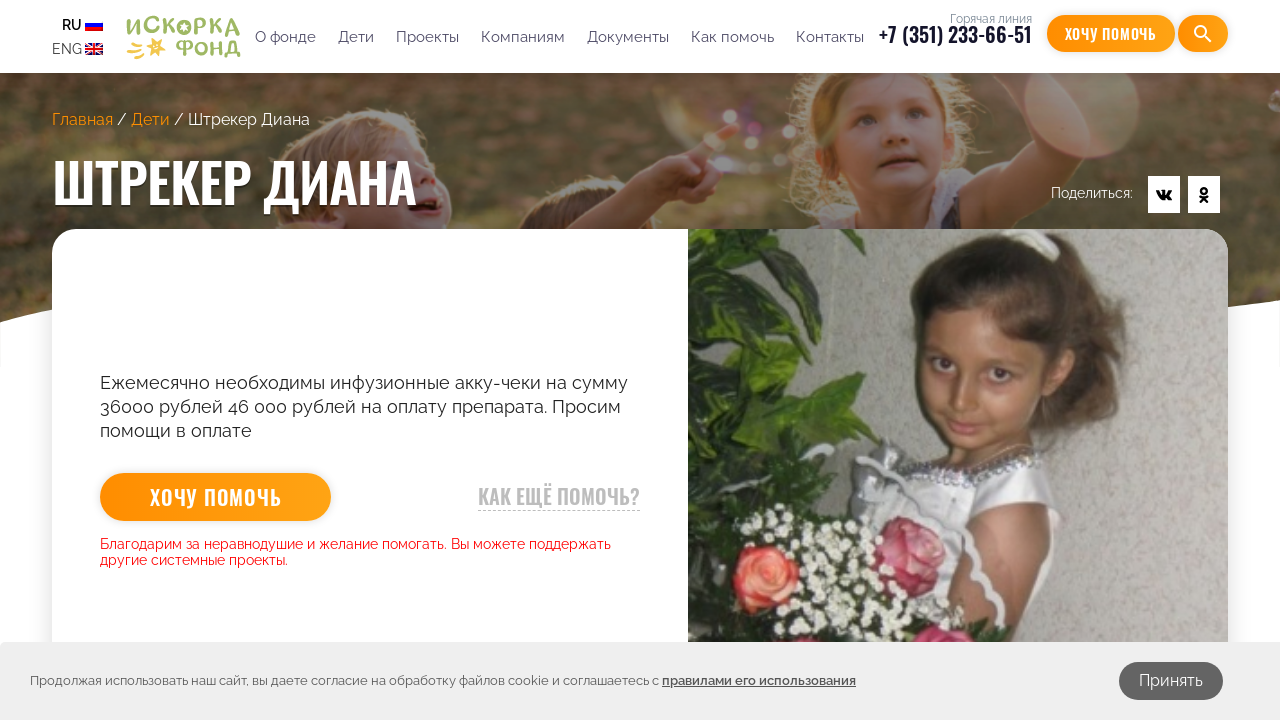

--- FILE ---
content_type: text/html; charset=UTF-8
request_url: https://onco74.ru/children/shtreker-diana/
body_size: 61684
content:
<!DOCTYPE html>
<html class="no-js" lang="ru-RU">
<head>
<meta charset="UTF-8">
<meta name="viewport" content="width=device-width, initial-scale=1">
<meta name="cmsmagazine" content="c225507764b7ae59094f40a840aa6a0f" />
<link rel="profile" href="http://gmpg.org/xfn/11">
<meta http-equiv="X-UA-Compatible" content="IE=edge">
<meta name="alfacoins-site-verification" content="5d5522d5c01125d5522d5c01485d5522d5c017e_ALFAcoins">
<title>Штрекер Диана | Дети «Искорка Фонд», Челябинск</title>
<meta name='robots' content='max-image-preview:large' />
<link href='https://onco74.ru/wp-content/favicon.ico' rel='shortcut icon' type='image/x-icon' >
<!-- This site is optimized with the Yoast SEO plugin v13.5 - https://yoast.com/wordpress/plugins/seo/ -->
<meta name="description" content="Истории подопечных благотворительного движения «Искорка Фонд». Ежемесячно необходимы инфузионные акку-чеки на сумму 36000 рублей 46 000 рублей на оплату препарата"/>
<meta name="robots" content="max-snippet:-1, max-image-preview:large, max-video-preview:-1"/>
<link rel="canonical" href="https://onco74.ru/children/shtreker-diana/" />
<meta property="og:locale" content="ru_RU" />
<meta property="og:type" content="article" />
<meta property="og:title" content="Штрекер Диана | Дети «Искорка Фонд», Челябинск" />
<meta property="og:description" content="Истории подопечных благотворительного движения «Искорка Фонд». Ежемесячно необходимы инфузионные акку-чеки на сумму 36000 рублей 46 000 рублей на оплату препарата" />
<meta property="og:url" content="https://onco74.ru/children/shtreker-diana/" />
<meta property="og:site_name" content="Искорка Фонд" />
<meta property="og:image" content="https://onco74.ru/wp-content/uploads/2017/10/shtreker.jpg" />
<meta property="og:image:secure_url" content="https://onco74.ru/wp-content/uploads/2017/10/shtreker.jpg" />
<meta property="og:image:width" content="472" />
<meta property="og:image:height" content="490" />
<meta name="twitter:card" content="summary" />
<meta name="twitter:description" content="Истории подопечных благотворительного движения «Искорка Фонд». Ежемесячно необходимы инфузионные акку-чеки на сумму 36000 рублей 46 000 рублей на оплату препарата" />
<meta name="twitter:title" content="Штрекер Диана | Дети «Искорка Фонд», Челябинск" />
<meta name="twitter:image" content="https://onco74.ru/wp-content/uploads/2017/10/shtreker.jpg" />
<script type='application/ld+json' class='yoast-schema-graph yoast-schema-graph--main'>{"@context":"https://schema.org","@graph":[{"@type":"Organization","@id":"https://onco74.ru/#organization","name":"\u0411\u043b\u0430\u0433\u043e\u0442\u0432\u043e\u0440\u0438\u0442\u0435\u043b\u044c\u043d\u043e\u0435 \u0434\u0432\u0438\u0436\u0435\u043d\u0438\u0435 \u00ab\u0418\u0441\u043a\u043e\u0440\u043a\u0430 \u0424\u043e\u043d\u0434\u00bb","url":"https://onco74.ru/","sameAs":[],"logo":{"@type":"ImageObject","@id":"https://onco74.ru/#logo","inLanguage":"ru-RU","url":"https://onco74.ru/wp-content/uploads/2024/01/output-onlinepngtools-1.png","width":900,"height":900,"caption":"\u0411\u043b\u0430\u0433\u043e\u0442\u0432\u043e\u0440\u0438\u0442\u0435\u043b\u044c\u043d\u043e\u0435 \u0434\u0432\u0438\u0436\u0435\u043d\u0438\u0435 \u00ab\u0418\u0441\u043a\u043e\u0440\u043a\u0430 \u0424\u043e\u043d\u0434\u00bb"},"image":{"@id":"https://onco74.ru/#logo"}},{"@type":"WebSite","@id":"https://onco74.ru/#website","url":"https://onco74.ru/","name":"\u0418\u0441\u043a\u043e\u0440\u043a\u0430 \u0424\u043e\u043d\u0434","inLanguage":"ru-RU","description":"\u0427\u0435\u043b\u044f\u0431\u0438\u043d\u0441\u043a\u043e\u0435 \u0440\u0435\u0433\u0438\u043e\u043d\u0430\u043b\u044c\u043d\u043e\u0435 \u0411\u043b\u0430\u0433\u043e\u0442\u0432\u043e\u0440\u0438\u0442\u0435\u043b\u044c\u043d\u043e\u0435 \u043e\u0431\u0449\u0435\u0441\u0442\u0432\u0435\u043d\u043d\u043e\u0435 \u0434\u0432\u0438\u0436\u0435\u043d\u0438\u0435 \u00ab\u0418\u0441\u043a\u043e\u0440\u043a\u0430 \u0424\u043e\u043d\u0434\u00bb","publisher":{"@id":"https://onco74.ru/#organization"},"potentialAction":[{"@type":"SearchAction","target":"https://onco74.ru/?s={search_term_string}","query-input":"required name=search_term_string"}]},{"@type":"ImageObject","@id":"https://onco74.ru/children/shtreker-diana/#primaryimage","inLanguage":"ru-RU","url":"https://onco74.ru/wp-content/uploads/2017/10/shtreker.jpg","width":472,"height":490},{"@type":"WebPage","@id":"https://onco74.ru/children/shtreker-diana/#webpage","url":"https://onco74.ru/children/shtreker-diana/","name":"\u0428\u0442\u0440\u0435\u043a\u0435\u0440 \u0414\u0438\u0430\u043d\u0430 | \u0414\u0435\u0442\u0438 \u00ab\u0418\u0441\u043a\u043e\u0440\u043a\u0430 \u0424\u043e\u043d\u0434\u00bb, \u0427\u0435\u043b\u044f\u0431\u0438\u043d\u0441\u043a","isPartOf":{"@id":"https://onco74.ru/#website"},"inLanguage":"ru-RU","primaryImageOfPage":{"@id":"https://onco74.ru/children/shtreker-diana/#primaryimage"},"datePublished":"2017-10-04T16:36:56+00:00","dateModified":"2024-01-23T12:33:42+00:00","description":"\u0418\u0441\u0442\u043e\u0440\u0438\u0438 \u043f\u043e\u0434\u043e\u043f\u0435\u0447\u043d\u044b\u0445 \u0431\u043b\u0430\u0433\u043e\u0442\u0432\u043e\u0440\u0438\u0442\u0435\u043b\u044c\u043d\u043e\u0433\u043e \u0434\u0432\u0438\u0436\u0435\u043d\u0438\u044f \u00ab\u0418\u0441\u043a\u043e\u0440\u043a\u0430 \u0424\u043e\u043d\u0434\u00bb. \u0415\u0436\u0435\u043c\u0435\u0441\u044f\u0447\u043d\u043e \u043d\u0435\u043e\u0431\u0445\u043e\u0434\u0438\u043c\u044b \u0438\u043d\u0444\u0443\u0437\u0438\u043e\u043d\u043d\u044b\u0435 \u0430\u043a\u043a\u0443-\u0447\u0435\u043a\u0438 \u043d\u0430 \u0441\u0443\u043c\u043c\u0443 36000 \u0440\u0443\u0431\u043b\u0435\u0439 46 000 \u0440\u0443\u0431\u043b\u0435\u0439 \u043d\u0430 \u043e\u043f\u043b\u0430\u0442\u0443 \u043f\u0440\u0435\u043f\u0430\u0440\u0430\u0442\u0430","potentialAction":[{"@type":"ReadAction","target":["https://onco74.ru/children/shtreker-diana/"]}]}]}</script>
<!-- / Yoast SEO plugin. -->

<link rel='dns-prefetch' href='//ajax.googleapis.com' />
<link rel='dns-prefetch' href='//fonts.googleapis.com' />
<link rel='stylesheet' id='validate-engine-css-css' href='https://onco74.ru/wp-content/plugins/wysija-newsletters/css/validationEngine.jquery.css?ver=2.13' type='text/css' media='all' />
<style id='wp-block-library-inline-css' type='text/css'>
:root{--wp-admin-theme-color:#007cba;--wp-admin-theme-color--rgb:0,124,186;--wp-admin-theme-color-darker-10:#006ba1;--wp-admin-theme-color-darker-10--rgb:0,107,161;--wp-admin-theme-color-darker-20:#005a87;--wp-admin-theme-color-darker-20--rgb:0,90,135;--wp-admin-border-width-focus:2px}@media (-webkit-min-device-pixel-ratio:2),(min-resolution:192dpi){:root{--wp-admin-border-width-focus:1.5px}}.wp-element-button{cursor:pointer}:root{--wp--preset--font-size--normal:16px;--wp--preset--font-size--huge:42px}:root .has-very-light-gray-background-color{background-color:#eee}:root .has-very-dark-gray-background-color{background-color:#313131}:root .has-very-light-gray-color{color:#eee}:root .has-very-dark-gray-color{color:#313131}:root .has-vivid-green-cyan-to-vivid-cyan-blue-gradient-background{background:linear-gradient(135deg,#00d084,#0693e3)}:root .has-purple-crush-gradient-background{background:linear-gradient(135deg,#34e2e4,#4721fb 50%,#ab1dfe)}:root .has-hazy-dawn-gradient-background{background:linear-gradient(135deg,#faaca8,#dad0ec)}:root .has-subdued-olive-gradient-background{background:linear-gradient(135deg,#fafae1,#67a671)}:root .has-atomic-cream-gradient-background{background:linear-gradient(135deg,#fdd79a,#004a59)}:root .has-nightshade-gradient-background{background:linear-gradient(135deg,#330968,#31cdcf)}:root .has-midnight-gradient-background{background:linear-gradient(135deg,#020381,#2874fc)}.has-regular-font-size{font-size:1em}.has-larger-font-size{font-size:2.625em}.has-normal-font-size{font-size:var(--wp--preset--font-size--normal)}.has-huge-font-size{font-size:var(--wp--preset--font-size--huge)}.has-text-align-center{text-align:center}.has-text-align-left{text-align:left}.has-text-align-right{text-align:right}#end-resizable-editor-section{display:none}.aligncenter{clear:both}.items-justified-left{justify-content:flex-start}.items-justified-center{justify-content:center}.items-justified-right{justify-content:flex-end}.items-justified-space-between{justify-content:space-between}.screen-reader-text{border:0;clip:rect(1px,1px,1px,1px);-webkit-clip-path:inset(50%);clip-path:inset(50%);height:1px;margin:-1px;overflow:hidden;padding:0;position:absolute;width:1px;word-wrap:normal!important}.screen-reader-text:focus{background-color:#ddd;clip:auto!important;-webkit-clip-path:none;clip-path:none;color:#444;display:block;font-size:1em;height:auto;left:5px;line-height:normal;padding:15px 23px 14px;text-decoration:none;top:5px;width:auto;z-index:100000}html :where(.has-border-color){border-style:solid}html :where([style*=border-top-color]){border-top-style:solid}html :where([style*=border-right-color]){border-right-style:solid}html :where([style*=border-bottom-color]){border-bottom-style:solid}html :where([style*=border-left-color]){border-left-style:solid}html :where([style*=border-width]){border-style:solid}html :where([style*=border-top-width]){border-top-style:solid}html :where([style*=border-right-width]){border-right-style:solid}html :where([style*=border-bottom-width]){border-bottom-style:solid}html :where([style*=border-left-width]){border-left-style:solid}html :where(img[class*=wp-image-]){height:auto;max-width:100%}figure{margin:0 0 1em}
</style>
<link rel='stylesheet' id='classic-theme-styles-css' href='https://onco74.ru/core/wp-includes/css/classic-themes.min.css?ver=1' type='text/css' media='all' />
<link rel='stylesheet' id='cookie-notice-front-styles-css' href='https://onco74.ru/wp-content/plugins/inventivo-cookie-notice/public/css/inv-cookie-notice.css?ver=a71a8c4aa243634cf8ccce065b3382ef' type='text/css' media='all' />
<link rel='stylesheet' id='cookie-notice-front-styles-alignment-css' href='https://onco74.ru/wp-content/plugins/inventivo-cookie-notice/public/css/inv-cookie-notice-fullwidth.css?ver=a71a8c4aa243634cf8ccce065b3382ef' type='text/css' media='all' />
<link rel='stylesheet' id='wpm-main-css' href='//onco74.ru/wp-content/plugins/wp-multilang/assets/styles/main.min.css?ver=2.4.1' type='text/css' media='all' />
<link rel='stylesheet' id='jquery-ui-style-css' href='https://ajax.googleapis.com/ajax/libs/jqueryui/1.11.4/themes/ui-darkness/jquery-ui.css?ver=a71a8c4aa243634cf8ccce065b3382ef' type='text/css' media='all' />
<link rel='stylesheet' id='tst-roboto-css' href='//fonts.googleapis.com/css?family=Roboto:400,100,100italic,300,300italic,400italic,500,500italic,700,700italic&#038;subset=latin,cyrillic' type='text/css' media='all' />
<link rel='stylesheet' id='tst-material-icons-css' href='//fonts.googleapis.com/icon?family=Material+Icons' type='text/css' media='all' />
<script type='text/javascript' src='https://onco74.ru/core/wp-includes/js/jquery/jquery.min.js?ver=3.6.1' id='jquery-core-js'></script>
<script type='text/javascript' src='https://onco74.ru/core/wp-includes/js/jquery/jquery-migrate.min.js?ver=3.3.2' id='jquery-migrate-js'></script>
<script type='text/javascript' src='https://onco74.ru/wp-content/plugins/inventivo-cookie-notice/public/js/js.cookie.js?ver=a71a8c4aa243634cf8ccce065b3382ef' id='js-cookie-js'></script>
<script type='text/javascript' id='cookienotice-js-extra'>
/* <![CDATA[ */
var invcookienoticeoptions = {"domain":"","privacylink":"\/wp-content\/uploads\/2022\/12\/Politika-konfosti-Iskorka-Fond.docx","privacylinktext":"\u043f\u0440\u0430\u0432\u0438\u043b\u0430\u043c\u0438 \u0435\u0433\u043e \u0438\u0441\u043f\u043e\u043b\u044c\u0437\u043e\u0432\u0430\u043d\u0438\u044f","cookietext":"\u041f\u0440\u043e\u0434\u043e\u043b\u0436\u0430\u044f \u0438\u0441\u043f\u043e\u043b\u044c\u0437\u043e\u0432\u0430\u0442\u044c \u043d\u0430\u0448 \u0441\u0430\u0439\u0442, \u0432\u044b \u0434\u0430\u0435\u0442\u0435 \u0441\u043e\u0433\u043b\u0430\u0441\u0438\u0435 \u043d\u0430 \u043e\u0431\u0440\u0430\u0431\u043e\u0442\u043a\u0443 \u0444\u0430\u0439\u043b\u043e\u0432 cookie \u0438 \u0441\u043e\u0433\u043b\u0430\u0448\u0430\u0435\u0442\u0435\u0441\u044c \u0441","cookietextcolor":"#555555","buttontext":"\u041f\u0440\u0438\u043d\u044f\u0442\u044c","buttontextcolor":"#FFFFFF","buttoncolor":"#646464","buttonradius":"20px","layerradius":"5px 5px 0 0","backgroundcolor":"#EFEFEF","backgroundcolor1":"","backgroundcolor2":"#EFEFEF","backgroundcolor3":"#EFEFEF","alignment":"fullwidth","cookieduration":"15"};
/* ]]> */
</script>
<script type='text/javascript' src='https://onco74.ru/wp-content/plugins/inventivo-cookie-notice/public/js/inv-cookie-notice.js?ver=a71a8c4aa243634cf8ccce065b3382ef' id='cookienotice-js'></script>
<script type='text/javascript' id='s2-ajax-js-extra'>
/* <![CDATA[ */
var s2_ajax_script_strings = {"ajaxurl":"https:\/\/onco74.ru\/core\/wp-admin\/admin-ajax.php","title":"Subscribe to this blog","nonce":"1fa9f516ea"};
/* ]]> */
</script>
<script type='text/javascript' src='https://onco74.ru/wp-content/plugins/subscribe2/include/s2-ajax.min.js?ver=1.2' id='s2-ajax-js'></script>
<link rel="https://api.w.org/" href="https://onco74.ru/wp-json/" /><link rel="EditURI" type="application/rsd+xml" title="RSD" href="https://onco74.ru/core/xmlrpc.php?rsd" />
<link rel="wlwmanifest" type="application/wlwmanifest+xml" href="https://onco74.ru/core/wp-includes/wlwmanifest.xml" />

<link rel='shortlink' href='https://onco74.ru/?p=12134' />
<link rel="alternate" type="application/json+oembed" href="https://onco74.ru/wp-json/oembed/1.0/embed?url=https%3A%2F%2Fonco74.ru%2Fchildren%2Fshtreker-diana%2F" />
<link rel="alternate" type="text/xml+oembed" href="https://onco74.ru/wp-json/oembed/1.0/embed?url=https%3A%2F%2Fonco74.ru%2Fchildren%2Fshtreker-diana%2F&#038;format=xml" />

                <script>
                    document.documentElement.classList.add("leyka-js");
                </script>
                <style>
                    :root {
                        --color-main: 		#1db318;
                        --color-main-dark: 	#1aa316;
                        --color-main-light: #acebaa;
                    }
                </style>

                <script type="text/javascript">document.documentElement.className += " js";</script>
<link rel='author' href='https://onco74.ru/humans.txt'>
<link rel='stylesheet' id='tst-design-css'  href='/wp-content/themes/tstnext/assets/rev/bundle_old.css?v=2021070802' type='text/css' media='all' />
<link rel='stylesheet' id='tst-design-css'  href='/wp-content/themes/tstnext/assets/css/bundle.css?v=2025290401' type='text/css' media='all' />
<link rel='stylesheet' id='tst-design-css'  href='/wp-content/themes/tstnext/assets/css/jquery.fancybox.css' type='text/css' media='all' />

<script type='text/javascript' src='/wp-content/themes/tstnext/assets/js/slick.js'></script>
<script type='text/javascript' src='/wp-content/themes/tstnext/assets/js/jquery.fancybox.js'></script>
<script src="/wp-content/themes/tstnext/assets/js/jquery.circle-progress.js"></script>
<!-- Yandex.Metrika counter -->
<script type="text/javascript" >
    (function(m,e,t,r,i,k,a){m[i]=m[i]||function(){(m[i].a=m[i].a||[]).push(arguments)};
        m[i].l=1*new Date();k=e.createElement(t),a=e.getElementsByTagName(t)[0],k.async=1,k.src=r,a.parentNode.insertBefore(k,a)})
    (window, document, "script", "https://mc.yandex.ru/metrika/tag.js", "ym");
    ym(64620502, "init", {
        clickmap:true,
        trackLinks:true,
        accurateTrackBounce:true,
        webvisor:true
    });
</script>
<noscript><div><img src="https://mc.yandex.ru/watch/64620502" style="position:absolute; left:-9999px;" alt="" /></div></noscript>
<!-- /Yandex.Metrika counter -->

<script type="text/javascript" src="/wp-content/plugins/wysija-newsletters/js/validate/languages/jquery.validationEngine-ru.js?ver=2.13"></script>
<script type="text/javascript" src="/wp-content/plugins/wysija-newsletters/js/validate/jquery.validationEngine.js?ver=2.13"></script>
<script type="text/javascript" src="/wp-content/plugins/wysija-newsletters/js/front-subscribers.js?ver=2.13"></script>
<script type="text/javascript">
    /* <![CDATA[ */
    var wysijaAJAX = {"action":"wysija_ajax","controller":"subscribers","ajaxurl":"/core/wp-admin/admin-ajax.php","loadingTrans":"Загрузка..."};
    /* ]]> */
</script><script type="text/javascript" src="/wp-content/plugins/wysija-newsletters/js/front-subscribers.js?ver=2.13"></script>
<meta name="mailru-domain" content="NKsP94fhsJlGSo7k" />
</head>

<body id="top" class="children-template-default single single-children postid-12134 language-ru">
<svg xmlns="http://www.w3.org/2000/svg" xmlns:xlink="http://www.w3.org/1999/xlink" xmlns:sketch="http://www.bohemiancoding.com/sketch/ns"><defs><path id="a" d="M3.05 7.427c0 .195-.052.378-.143.536L5.76 9.61c.186-.32.53-.534.927-.534.396 0 .74.215.926.535l2.854-1.65c-.092-.157-.145-.34-.145-.535s.053-.377.145-.534l-.76-.438c-.167.286-.263.618-.263.973 0 .167.023.328.062.482l-1.46.844c-.35-.342-.83-.554-1.36-.554-.528 0-1.007.212-1.358.555l-1.46-.844c.038-.153.062-.314.062-.48 0-.167-.024-.327-.063-.483l1.46-.843c.35.344.83.556 1.36.556.72 0 1.348-.394 1.685-.976l-.76-.44c-.185.32-.53.537-.925.537-.396 0-.74-.216-.926-.536L2.908 6.893c.09.157.144.34.144.535"/><path d="M9.707 2.96l.76-.44c.184.322.53.538.925.538.397 0 .743-.216.928-.537l.76.44c-.253.434-.667.763-1.16.903V5.55c.492.138.906.467 1.158.9l-.76.44c-.185-.32-.53-.536-.926-.536-.395 0-.74.216-.925.537l-.76-.438c.252-.435.665-.764 1.158-.902V3.863c-.493-.14-.907-.47-1.158-.903zm4.706.77c-.167.288-.263.62-.263.976 0 .354.096.687.262.973l.76-.44c-.09-.157-.144-.34-.144-.534 0-.196.053-.378.145-.536l-.76-.44zm-6.656.976c0 .195-.053.378-.144.535l.76.44c.165-.287.262-.62.262-.974 0-.355-.097-.687-.263-.975l-.76.44c.092.16.145.34.145.536z" id="b"/><path d="M14.15 10.143c0-.354.096-.686.262-.973l.76.44c-.09.157-.144.338-.144.533 0 .196.053.38.145.537l-.76.44c-.166-.288-.263-.62-.263-.977zm-2.758-1.646c-.395 0-.74-.216-.925-.536L7.613 9.61c.09.16.144.34.144.536 0 .195-.053.378-.144.535l.76.44c.166-.286.262-.618.262-.974 0-.166-.022-.326-.062-.48l1.46-.845c.23.225.515.392.832.48v3.26l.527.306.528-.306V9.3c.493-.137.906-.466 1.158-.9l-.76-.44c-.185.32-.53.537-.926.537z" id="c"/><path id="d" d="M.295 11.893l.76.44c.184-.322.53-.54.926-.54.397 0 .743.218.928.54l.76-.44c-.253-.435-.667-.764-1.16-.904V9.302c.318-.09.604-.257.834-.482l1.46.845c-.04.154-.064.315-.064.48 0 .357.097.69.264.976l.76-.44c-.092-.156-.145-.338-.145-.534 0-.194.053-.377.144-.535L2.908 7.964c-.185.32-.53.535-.926.535-.395 0-.74-.216-.925-.535l-.76.438c.252.435.666.764 1.16.903v1.686c-.495.14-.91.47-1.16.903"/><path d="M3.93 12.866c0 .355-.097.688-.264.975l-.76-.438c.092-.158.145-.34.145-.536 0-.195-.052-.377-.142-.534l.76-.44c.165.288.262.62.262.974zm2.757 1.648c.396 0 .74.216.926.537l3.78-2.184-.528-.306-2.82 1.63c-.35-.343-.83-.555-1.358-.555-.72 0-1.35.394-1.687.977l.76.44c.185-.32.53-.538.927-.538zm0-2.417c.72 0 1.348-.394 1.685-.977l-.76-.44c-.184.322-.53.537-.925.537-.396 0-.74-.215-.926-.536l-.758.44c.337.583.965.977 1.685.977z" id="e"/><path id="f" d="M21.332 10.99V9.3c.493-.138.906-.467 1.158-.902l-.76-.44c-.184.322-.53.54-.926.54s-.74-.218-.926-.54l-2.853 1.65c.09.158.143.34.143.535 0 .196-.053.38-.144.537l.76.44c.166-.29.263-.62.263-.977 0-.166-.023-.327-.062-.48l1.46-.844c.228.224.514.392.832.48v1.69c-.493.137-.906.466-1.158.9l.758.44c.185-.32.53-.537.926-.537s.74.216.926.536l.76-.44c-.252-.434-.666-.763-1.158-.9"/><path d="M19.878 13.4l-.76.44c-.166-.288-.263-.62-.263-.976 0-.355.097-.687.264-.974l.758.44c-.09.157-.144.34-.144.534 0 .196.053.378.144.536zm-5.14.788L11.92 12.56l-.528.306 3.78 2.184c.184-.32.53-.538.926-.538.397 0 .742.217.927.538l.76-.44c-.253-.434-.666-.763-1.16-.903V12.02c.493-.14.906-.468 1.158-.9l-.76-.44c-.185.32-.53.534-.925.534s-.74-.215-.925-.534l-.76.44c.253.432.666.76 1.158.9v1.687c-.316.09-.6.257-.83.48z" id="g"/><path d="M5.76 16.122l-2.852 1.65c-.184-.322-.53-.54-.927-.54-.396 0-.742.218-.927.54l-.76-.44c.338-.583.967-.978 1.688-.978.53 0 1.01.213 1.36.556l1.46-.844c-.04-.154-.062-.315-.062-.48 0-.355.097-.687.262-.974l.76.44c-.09.156-.143.338-.143.534 0 .195.053.378.144.536zm-3.78-1.306c.72 0 1.348-.393 1.686-.975l-.76-.438c-.185.32-.53.535-.925.535-.394 0-.74-.215-.924-.535l-.76.44c.338.58.966.974 1.685.974z" id="h"/><path d="M22.49 17.33l-.76.44c-.185-.32-.53-.537-.926-.537s-.74.216-.926.537l-2.854-1.65c.09-.158.144-.34.144-.536 0-.195-.052-.377-.143-.534l.76-.44c.165.287.262.62.262.974 0 .165-.023.326-.062.48l1.46.845c.353-.343.83-.556 1.36-.556.72 0 1.347.394 1.685.976zm-1.686-2.516c.72 0 1.348-.393 1.686-.975l-.76-.44c-.185.32-.53.535-.926.535s-.74-.216-.926-.535l-.76.44c.338.58.967.974 1.686.974z" id="i"/><path id="j" d="M11.393 16.356c-.528 0-1.007.212-1.36.554l-1.46-.844c.04-.154.062-.315.062-.48 0-.167-.022-.328-.062-.482l2.82-1.63 2.82 1.628c-.04.154-.063.315-.063.482 0 .356.097.688.264.975l.76-.44c-.093-.158-.146-.34-.146-.536 0-.195.053-.377.144-.534l-3.78-2.184-3.78 2.185c.092.158.145.34.145.536 0 .195-.053.378-.145.536l2.855 1.65c.185-.32.53-.537.926-.537s.74.215.925.536l.76-.44c-.338-.58-.966-.974-1.685-.974"/><path d="M17.784 20.05l-.76.44c-.184-.32-.53-.537-.925-.537-.398 0-.744.217-.928.537l-.76-.44c.337-.582.966-.976 1.687-.976.72 0 1.347.393 1.684.977zm1.95-1.745c0-.196.053-.378.144-.535l-2.854-1.65c-.186.32-.53.535-.926.535-.395 0-.74-.216-.925-.535l-.76.44c.338.58.966.974 1.685.974.53 0 1.01-.212 1.36-.556l1.46.844c-.04.155-.063.316-.063.483 0 .355.097.687.264.974l.758-.44c-.09-.158-.144-.34-.144-.535zm-7.27 0c0 .197-.054.38-.146.537l.76.44c.167-.288.263-.62.263-.976 0-.355-.095-.687-.262-.975l-.76.44c.092.158.145.34.145.536z" id="k"/><path id="l" d="M6.687 19.074c-.72 0-1.35.394-1.687.978l.76.44c.184-.322.53-.54.927-.54s.742.218.927.54l.76-.44c-.338-.584-.967-.978-1.687-.978"/><path id="m" d="M3.665 19.28c.167-.287.265-.62.265-.975 0-.167-.024-.327-.063-.48l1.46-.845c.352.344.83.556 1.36.556.53 0 1.008-.212 1.36-.556l1.46.844c-.04.155-.063.315-.063.482 0 .356.097.688.263.975l.76-.438c-.09-.158-.145-.34-.145-.536 0-.195.054-.377.145-.535l-2.855-1.648c-.185.32-.53.534-.925.534-.396 0-.74-.215-.926-.534l-2.852 1.65c.09.157.143.34.143.533 0 .195-.053.38-.144.537l.76.44"/><path d="M14.412 5.68l.76-.44c.185.32.53.537.927.537.395 0 .74-.216.925-.537l2.854 1.65c-.093.157-.146.34-.146.535 0 .196.053.377.144.534l-2.853 1.65c-.185-.322-.53-.538-.927-.538-.396 0-.742.216-.927.537l-.758-.44c.337-.583.966-.977 1.686-.977.53 0 1.01.212 1.36.555l1.46-.843c-.04-.154-.063-.314-.063-.48 0-.166.024-.328.063-.482l-1.46-.843c-.35.344-.83.556-1.36.556-.72 0-1.348-.394-1.686-.977zm-1.95 1.745c0 .196-.052.378-.144.536l.76.44c.167-.287.263-.62.263-.975s-.095-.687-.262-.974l-.76.44c.092.158.144.34.144.535z" id="n"/><path d="M5 3.732c.338-.583.967-.977 1.687-.977.72 0 1.348.394 1.685.976l-.76.44c-.185-.32-.53-.535-.925-.535-.396 0-.74.216-.926.536L5 3.733zm4.708-2.72c-.167.287-.265.62-.265.975 0 .354.097.686.264.973l.76-.44c-.092-.157-.145-.338-.145-.533 0-.196.054-.38.145-.536l-.76-.44z" id="o"/><path id="p" d="M1.055 6.892c.185-.32.53-.536.926-.536.397 0 .742.216.927.536l2.854-1.65c-.09-.158-.143-.34-.143-.536 0-.195.053-.377.144-.535L5 3.733c-.165.287-.262.62-.262.974 0 .166.023.325.062.48l-1.462.844c-.35-.342-.83-.554-1.357-.554-.72 0-1.347.394-1.685.977l.76.44"/><path id="q" d="M20.804 5.475c-.528 0-1.007.21-1.358.555l-1.46-.844c.038-.155.06-.314.06-.48 0-.356-.096-.688-.263-.975l-.76.44c.092.157.145.34.145.536 0 .195-.052.377-.143.534l2.854 1.65c.184-.32.53-.536.924-.536.396 0 .74.215.925.535l.76-.44c-.34-.582-.967-.975-1.686-.975"/><path d="M17.783 3.73l-.76.44c-.185-.32-.53-.535-.924-.535-.397 0-.742.215-.927.535l-.76-.44c.338-.58.966-.975 1.686-.975.718 0 1.345.394 1.683.976zm-5.32-1.743c0 .194-.053.376-.143.534l.76.44c.165-.287.26-.62.26-.973 0-.356-.096-.69-.263-.976l-.76.44c.092.158.145.34.145.537z" id="r"/><path d="M17.024 21.56c.09-.158.144-.34.144-.536 0-.194-.052-.377-.143-.534l.76-.44c.165.287.262.62.262.974 0 .356-.097.688-.264.976l-.76-.44zm5.466-2.28l-.76-.44c-.185.32-.53.536-.926.536s-.74-.216-.926-.536l-.76.44c.338.58.967.975 1.686.975.72 0 1.348-.394 1.686-.976z" id="s"/><path d="M.297 19.28l.76-.438c.185.32.53.534.924.534.396 0 .74-.215.926-.534l.76.44c-.34.58-.966.973-1.685.973-.718 0-1.345-.392-1.683-.974zm5.32 1.744c0-.194.052-.376.142-.533L5 20.053c-.166.287-.262.618-.262.972 0 .356.097.69.265.977l.76-.44c-.093-.157-.146-.34-.146-.536z" id="t"/><path id="u" d="M.91 18.305c0-.194.053-.376.143-.533l-.76-.44c-.165.287-.26.618-.26.973 0 .356.097.69.264.976l.76-.438c-.093-.158-.146-.34-.146-.537"/></defs><symbol id="icon-facebook" viewBox="0 0 15 32">
    <!-- Generator: Sketch 3.3.3 (12072) - http://www.bohemiancoding.com/sketch -->
    <title>Shape</title>
    <desc>Created with Sketch.</desc>
    
    <g id="Page-1" stroke="none" stroke-width="1" sketch:type="MSPage">
        <path d="M14.6599184,10.2158367 L9.66726531,10.2158367 L9.66726531,6.94138776 C9.66726531,5.71167347 10.4822857,5.42497959 11.0563265,5.42497959 L14.5795918,5.42497959 L14.5795918,0.0189387755 L9.72734694,0 C4.34089796,0 3.11510204,4.032 3.11510204,6.6122449 L3.11510204,10.2158367 L2.66453526e-15,10.2158367 L2.66453526e-15,15.786449 L3.11510204,15.786449 L3.11510204,31.5493878 L9.66726531,31.5493878 L9.66726531,15.786449 L14.0884898,15.786449 L14.6599184,10.2158367 L14.6599184,10.2158367 Z" id="Shape" sketch:type="MSShapeGroup"/>
    </g>
</symbol><symbol id="pic-favorite_border" viewBox="0 0 24 24"><path d="M0 0h24v24H0z" fill="none"/><path d="M16.5 3c-1.74 0-3.41.81-4.5 2.09C10.91 3.81 9.24 3 7.5 3 4.42 3 2 5.42 2 8.5c0 3.78 3.4 6.86 8.55 11.54L12 21.35l1.45-1.32C18.6 15.36 22 12.28 22 8.5 22 5.42 19.58 3 16.5 3zm-4.4 15.55l-.1.1-.1-.1C7.14 14.24 4 11.39 4 8.5 4 6.5 5.5 5 7.5 5c1.54 0 3.04.99 3.57 2.36h1.87C13.46 5.99 14.96 5 16.5 5c2 0 3.5 1.5 3.5 3.5 0 2.89-3.14 5.74-7.9 10.05z"/></symbol><symbol id="icon-instagram" viewBox="0 0 32 32">
    <!-- Generator: Sketch 3.3.3 (12072) - http://www.bohemiancoding.com/sketch -->
    <title>Shape</title>
    <desc>Created with Sketch.</desc>
    
    <g id="Page-1" stroke="none" stroke-width="1" sketch:type="MSPage">
        <path d="M25.5968,0 L6.13184,0 C2.75072,0 0,2.75008 0,6.1312 L0,12.608 L0,25.5968 C0,28.97792 2.75072,31.728 6.13184,31.728 L25.59744,31.728 C28.97856,31.728 31.72864,28.97792 31.72864,25.5968 L31.72864,12.60736 L31.72864,6.13056 C31.728,2.74944 28.97792,0 25.5968,0 L25.5968,0 Z M27.35552,3.65632 L28.05696,3.65376 L28.05696,4.352 L28.05696,9.03168 L22.69696,9.04896 L22.6784,3.67168 L27.35552,3.65632 L27.35552,3.65632 Z M11.33568,12.60736 C12.352,11.20128 14.00064,10.27904 15.86432,10.27904 C17.728,10.27904 19.37664,11.20128 20.39168,12.60736 C21.0528,13.52512 21.44896,14.64768 21.44896,15.86368 C21.44896,18.94272 18.94144,21.44768 15.86368,21.44768 C12.784,21.44768 10.27904,18.94272 10.27904,15.86368 C10.27968,14.64768 10.67456,13.52512 11.33568,12.60736 L11.33568,12.60736 Z M28.6368,25.59616 C28.6368,27.2736 27.27296,28.63616 25.5968,28.63616 L6.13184,28.63616 C4.45504,28.63616 3.0912,27.2736 3.0912,25.59616 L3.0912,12.60736 L7.8272,12.60736 C7.41824,13.61344 7.18848,14.71232 7.18848,15.86368 C7.18848,20.6464 11.07968,24.54016 15.86432,24.54016 C20.64832,24.54016 24.53952,20.6464 24.53952,15.86368 C24.53952,14.71232 24.30848,13.61344 23.89952,12.60736 L28.6368,12.60736 L28.6368,25.59616 L28.6368,25.59616 Z" id="Shape" sketch:type="MSShapeGroup"/>
    </g>
</symbol><symbol id="pic-lj" viewBox="0 0 32 32"><title>Shape</title><path d="M15.468 23.246L3.292 11.093l.002-.002h-.002c1.5-3.485 4.283-6.28 7.756-7.8h.005l12.173 12.155h-.002c-2.853 1.25-5.242 3.362-6.835 6.01-.347.572-.655 1.17-.922 1.79zm8.628-3.65l1.18 5.707-5.686-1.175c.876-2.014 2.495-3.648 4.506-4.53zM3.292 11.09L0 7.8C1.5 4.317 4.284 1.52 7.755 0h.008l3.288 3.284c1.824-.788 3.83-1.228 5.944-1.228 8.268 0 14.97 6.704 14.97 14.972 0 8.27-6.703 14.972-14.97 14.972-8.27 0-14.97-6.7-14.97-14.972 0-2.12.472-4.108 1.268-5.934v-.005z" fill="#FFF" fill-rule="evenodd"/></symbol><symbol id="icon-lj" viewBox="0 0 32 32">
    <!-- Generator: Sketch 3.4 (15575) - http://www.bohemiancoding.com/sketch -->
    <title>Shape</title>
    <desc>Created with Sketch.</desc>
    
    <g id="Page-1" stroke="none" stroke-width="1" sketch:type="MSPage">
        <path d="M3.29246899,11.0894299 L0,7.80017411 C1.50110494,4.31688207 4.28366705,1.52039108 7.75517311,0 L7.76267327,0 L11.050961,3.28400188 C12.8735016,2.4964843 14.8814036,2.05611732 16.9943079,2.05611732 C25.2616353,2.05611732 31.9646421,8.76019554 31.9646421,17.0275229 C31.9646421,25.2969932 25.2605639,32 16.9943079,32 C8.72483761,32 2.0229023,25.2991361 2.0229023,17.0275229 C2.0229023,14.9081899 2.4964843,12.9195741 3.29150204,11.0938191 L3.29235984,11.0925324 C3.2918243,11.0909274 3.29214661,11.0901786 3.29246899,11.0894299 Z M3.29246899,11.0894299 L3.29364495,11.0906047 L3.29235984,11.0925324 L15.4685596,23.2462332 C16.968593,19.7629411 19.7532981,16.9664501 23.2237327,15.4449876 L23.2258756,15.4449876 L11.0531039,3.29043059 L11.0477466,3.28935914 C7.57484389,4.81049481 4.79273113,7.60504017 3.29246899,11.0894299 Z M24.095895,19.596866 C22.0794214,20.4797429 20.4636711,22.1072792 19.5904373,24.1280386 L25.2755642,25.303422 L24.095895,19.596866 Z" id="Shape" sketch:type="MSShapeGroup"/>
    </g>
</symbol><symbol id="pic-logo-accent" viewBox="0 0 127 42"><title>Fill 11</title><path d="M111.9 28.736c0 .177.016.337.05.478.03.13.078.25.142.354.05.084.116.146.193.186.083.042.19.064.315.064.274 0 .58-.075.917-.224.354-.158.743-.396 1.164-.714v-.002c.43-.325.853-.688 1.268-1.085.416-.4.828-.836 1.23-1.31.406-.473.78-.96 1.123-1.454.344-.497.66-1.006.944-1.528.28-.51.49-.993.63-1.438.136-.435.204-.838.204-1.206 0-.366-.09-.674-.266-.922-.078-.108-.178-.19-.296-.243-.13-.058-.29-.087-.478-.087-.39 0-.786.08-1.186.24-.407.16-.824.41-1.25.74-.438.34-.85.714-1.237 1.122-.39.41-.76.858-1.103 1.34-.344.483-.66.98-.947 1.49-.287.51-.54 1.03-.76 1.55-.22.522-.386 1.007-.496 1.453-.108.436-.16.835-.16 1.196zm13.708-3.903l.002-.003-.002.003zM73.233 21.24c0-.46-.1-.86-.3-1.196-.173-.292-.477-.438-.91-.438-.333 0-.677.07-1.03.213h-.002c-.362.144-.742.366-1.132.662-.396.3-.778.64-1.144 1.02-.364.38-.714.797-1.044 1.252-.333.458-.637.933-.91 1.423-.27.488-.515.998-.73 1.527-.425 1.04-.638 1.98-.638 2.82 0 .52.08.87.243 1.042.08.084.17.15.265.19.095.04.203.062.32.062.794 0 1.6-.268 2.414-.802.418-.274.817-.585 1.193-.93.377-.348.736-.73 1.073-1.152.34-.42.65-.866.927-1.33.278-.463.53-.953.75-1.466.22-.505.385-1.003.494-1.487.11-.477.163-.95.163-1.41zM62.97 24.59zM14.335 0c.925 0 1.747.095 2.462.285.357.094.692.206 1.003.334.278.113.538.242.777.38.357-.075.71-.133 1.054-.172.388-.043.77-.066 1.143-.066.96 0 1.81.118 2.548.352.75.236 1.39.597 1.914 1.076.528.484.925 1.096 1.186 1.836.258.728.386 1.582.386 2.558 0 1.248-.296 2.576-.89 3.98-.29.69-.622 1.388-.99 2.09-.368.706-.773 1.414-1.21 2.12-.438.706-.896 1.417-1.372 2.126-.473.706-.967 1.416-1.478 2.126-.486.675-.976 1.363-1.47 2.063-.484.687-.94 1.34-1.364 1.955-.43.623-.828 1.232-1.194 1.822-.364.586-.688 1.144-.97 1.668-.28.518-.49 1-.632 1.446-.136.433-.204.826-.204 1.18 0 .4.055.65.165.752.05.046.132.084.24.11.134.034.303.05.508.05.238 0 .538-.064.898-.194.375-.136.816-.343 1.32-.62h.002c.502-.274 1.037-.615 1.602-1.02.565-.402 1.16-.87 1.782-1.403.624-.534 1.265-1.123 1.92-1.764.66-.645 1.333-1.342 2.015-2.088.684-.745 1.353-1.547 2.008-2.4.652-.854 1.288-1.76 1.904-2.71.928-1.416 1.717-2.622 2.364-3.614.68-1.043 1.348-2.07 2-3.078l1.606-2.492 1.336-2.082c.41-.64.76-1.18 1.044-1.616.302-.462.57-.866.803-1.207.22-.322.423-.615.61-.876.177-.248.34-.464.48-.642.142-.18.27-.325.384-.434.128-.124.247-.21.352-.26.18-.08.382-.138.605-.17h.023l2.118-.128.535-.033-.29.45-8.47 13.215c-.923 1.457-1.893 2.922-2.907 4.392-.488.71-.964 1.414-1.42 2.112h-.002c-.446.677-.873 1.346-1.28 2.005-.395.637-.76 1.25-1.09 1.837-.324.573-.614 1.12-.868 1.635-.246.5-.43.95-.544 1.347-.11.385-.16.72-.148 1v.01c0 .13.017.248.047.352.03.1.076.19.133.27.05.068.112.12.184.152.08.036.18.055.296.055.248 0 .515-.057.798-.17.3-.12.616-.3.95-.54.34-.247.708-.533 1.095-.858.384-.322.788-.68 1.205-1.07.534-.49.99-.936 1.37-1.332.377-.393.68-.743.907-1.046.24-.32.436-.562.585-.72.068-.075.133-.135.194-.183.05-.073.11-.155.18-.24v-.003c.068-.083.156-.187.26-.308l.35-.4.453-.53c.616-.73 1.233-1.36 1.848-1.884.62-.528 1.24-.954 1.858-1.274.617-.32 1.235-.56 1.852-.72.62-.16 1.24-.242 1.852-.242.43 0 .826.048 1.18.142.365.096.688.243.967.436.29.203.51.456.66.754.145.297.218.637.218 1.016 0 .227-.04.457-.122.688-.077.223-.195.45-.35.674-.337.488-.794.732-1.368.732-.486 0-.835-.143-1.046-.43-.095-.13-.167-.27-.215-.424-.047-.15-.07-.31-.07-.477 0-.168.02-.317.06-.443.047-.145.122-.264.222-.353.076-.07.158-.13.24-.183h.003c.09-.054.18-.102.276-.14.072-.03.142-.066.208-.104.062-.034.12-.073.173-.113.025-.02.045-.048.06-.083.017-.047.027-.113.027-.19 0-.046-.01-.09-.03-.132h-.002c-.024-.052-.066-.107-.12-.162-.048-.047-.11-.083-.19-.108-.097-.03-.218-.046-.36-.046-.295 0-.607.057-.933.17-.333.114-.687.292-1.06.53v-.002c-.373.237-.738.518-1.09.84-.352.32-.694.685-1.025 1.093-.328.404-.634.843-.914 1.316-.282.477-.536.984-.763 1.52-.225.533-.395 1.08-.508 1.64-.11.558-.168 1.134-.168 1.726 0 .47.12.818.357 1.04.244.224.628.338 1.15.338.69 0 1.5-.25 2.434-.75.47-.252.94-.564 1.405-.933.465-.368.927-.796 1.383-1.28h.002c.3-.317.555-.587.755-.803.228-.247.418-.458.572-.63l.423-.482.25-.29.002-.004h.002c.062-.096.152-.202.266-.317l.086-.107c.037-.046.074-.085.11-.115.018-.016.036-.03.054-.04l.238-.258c.196-.217.446-.5.748-.844l.004-.003c.827-.913 1.602-1.704 2.325-2.37.355-.326.67-.638.944-.932.272-.292.505-.568.695-.827l.075-.103.127-.008 2.668-.17.51-.032-.258.442-2.668 4.54c.128-.105.314-.18.555-.227.218-.043.492-.064.818-.064.137 0 .27.02.392.054.03.01.08.017.145.022.072.006.163.01.268.01.128 0 .324-.062.583-.185.137-.064.285-.146.44-.24.16-.098.325-.207.49-.327.173-.123.345-.258.514-.4.173-.147.346-.302.516-.465.174-.168.343-.34.5-.516.155-.17.312-.357.47-.557.313-.4.602-.735.866-1.006.27-.277.512-.486.725-.623.22-.14.452-.248.697-.318.244-.072.5-.108.764-.108.266 0 .51.034.73.102.23.07.432.178.606.318.18.146.317.32.41.516.09.196.136.413.136.65 0 .22-.037.417-.112.594-.077.18-.193.336-.348.463-.145.12-.302.21-.467.27v-.002c-.17.06-.346.09-.532.09-.263 0-.488-.04-.67-.125-.202-.094-.35-.24-.443-.433-.072-.152-.13-.334-.174-.543-.023-.112-.042-.23-.057-.36-.097.03-.186.065-.266.104v.002c-.15.072-.272.163-.367.27-.11.12-.235.284-.376.487-.14.2-.294.442-.46.72l-.007.008c-.195.3-.43.582-.703.84-.27.255-.58.49-.928.705-.465.287-.935.51-1.408.672.078.043.156.09.232.142.144.1.283.21.41.326.128.115.25.244.365.382.114.138.217.28.307.42.09.143.17.294.24.448.07.155.124.305.16.446v.002c.036.15.055.292.055.425 0 .126-.015.267-.043.42-.028.148-.068.304-.12.468-.044.143-.098.3-.156.468-.055.158-.11.31-.166.457-.11.292-.22.558-.323.795-.043.1-.077.186-.1.26-.016.05-.025.083-.025.098 0 .048.01.093.025.132.017.04.047.08.086.12.04.04.08.068.12.085.04.016.084.025.132.025.14 0 .29-.026.446-.076.164-.054.337-.135.515-.243v-.002c.2-.122.396-.248.584-.377.206-.14.406-.284.6-.43v-.002c.2-.153.393-.31.573-.465.18-.154.353-.317.52-.485.187-.187.337-.34.45-.46.134-.14.25-.266.343-.373l.008-.01c.292-.304.553-.58.78-.826.207-.223.395-.43.57-.628.172-.197.312-.358.403-.465v-.002c.115-.135.21-.25.285-.346l.093-.12c.043-.064.097-.138.162-.22.074-.095.17-.207.283-.332.12-.132.236-.256.352-.37l.805-.806.806-.804.004-.004c.632-.603 1.26-1.123 1.885-1.557.63-.438 1.257-.79 1.88-1.06.617-.264 1.208-.466 1.77-.6.57-.137 1.102-.205 1.6-.205.445 0 .844.077 1.193.23.357.156.66.39.904.7.24.3.42.643.54 1.025.118.375.177.79.177 1.24 0 .22-.018.456-.056.704-.038.244-.094.495-.166.75-.146.51-.344 1.007-.592 1.49-.124.24-.255.476-.39.703-.13.22-.274.447-.43.678v.002c-.15.222-.307.433-.465.627l-.126.152c.316-.006.627-.05.93-.132.33-.09.655-.224.975-.403.324-.183.633-.394.922-.634.292-.24.568-.51.826-.81l.004-.005.342-.378c.013-.024.03-.048.046-.07l.004-.005.107-.134.004-.003.19-.226.003-.003.302-.35v-.002l.44-.498c.17-.19.37-.424.598-.698.212-.254.473-.573.79-.965.317-.4.623-.78.917-1.145.278-.34.546-.667.803-.977.233-.28.468-.564.697-.845.198-.243.402-.496.612-.76l.535-.68.5-.65c.137-.18.294-.392.466-.63.155-.213.315-.44.48-.673l.506-.734.55-.808c.165-.243.373-.557.617-.928.222-.337.46-.704.715-1.1l.064-.1.118-.02 2.202-.382.58-.1-.3.507-7.78 13.188.116-.14c.386-.457.778-.905 1.172-1.338.4-.44.82-.882 1.257-1.325.438-.446.88-.86 1.316-1.242h.002c.44-.384.89-.742 1.343-1.073.46-.338.9-.593 1.31-.763.427-.177.828-.265 1.2-.265.328 0 .614.066.856.198.25.134.447.336.592.6.13.24.23.502.296.784.065.28.098.578.098.893 0 .367-.064.744-.188 1.127-.123.378-.31.765-.553 1.156-.23.37-.48.75-.748 1.14-.26.374-.538.758-.834 1.146-.28.37-.552.74-.817 1.112-.265.372-.512.73-.74 1.075-.22.337-.387.652-.495.94-.103.28-.156.54-.156.775 0 .115.026.197.075.24.06.053.17.08.328.08.1 0 .205-.01.316-.032.12-.022.248-.056.383-.1v-.002c.134-.044.282-.11.44-.193.165-.087.343-.194.53-.322.193-.132.4-.288.616-.468.23-.19.465-.4.706-.627.25-.238.518-.507.803-.806.29-.304.596-.638.914-.997l.566-.646.426-.495.314-.374.233-.28.16-.192.007-.01.095-.105.012-.013c.036-.034.075-.064.12-.086l.24-.26c.194-.217.444-.498.747-.844l.003-.003c.827-.913 1.603-1.704 2.325-2.37.354-.326.67-.638.943-.932.273-.292.505-.568.696-.827l.075-.103.128-.008 2.67-.17.51-.032-.26.442-2.665 4.54c.128-.105.312-.18.553-.227.22-.043.493-.064.82-.064.137 0 .27.02.392.054.03.01.08.017.145.022.07.006.162.01.267.01.128 0 .323-.062.58-.185l.002.002c.136-.065.283-.146.442-.243.155-.095.32-.205.49-.327.178-.13.35-.262.514-.4.173-.147.346-.302.515-.465.17-.162.338-.336.502-.516.153-.17.31-.356.468-.557.313-.4.602-.736.866-1.006.268-.278.51-.486.725-.623.22-.142.452-.248.696-.318.245-.072.502-.108.765-.108.266 0 .51.034.73.102.23.07.432.178.606.318.18.146.318.32.41.516.092.197.138.414.138.65 0 .45-.154.805-.46 1.057-.29.24-.624.36-1 .36-.264 0-.488-.043-.67-.127-.203-.094-.352-.24-.444-.433-.07-.152-.13-.334-.173-.543-.022-.112-.04-.23-.057-.36-.097.03-.185.065-.265.104v.002c-.15.072-.272.162-.367.27-.11.125-.238.29-.376.487-.14.2-.294.442-.46.72l-.006.008c-.196.3-.43.58-.704.84-.27.254-.58.49-.928.705-.465.287-.934.51-1.407.672.077.043.155.09.23.142.142.098.28.206.41.326h.002c.126.115.25.243.365.382.114.138.218.28.307.42.09.143.17.294.24.448.07.155.123.305.158.448.038.15.057.292.057.425 0 .127-.015.268-.044.422-.026.145-.066.302-.118.466-.045.143-.098.3-.157.468-.056.166-.113.32-.165.458-.11.29-.22.557-.323.794-.043.1-.077.186-.1.26-.016.05-.025.083-.025.098 0 .048.01.093.025.132.017.04.047.08.086.12.04.04.08.068.12.085.038.016.084.025.132.025.14 0 .29-.026.445-.076.164-.054.337-.135.515-.243v-.002c.198-.12.394-.247.586-.378.204-.14.405-.285.598-.43v-.002c.2-.153.393-.31.573-.464.18-.155.353-.318.52-.486.173-.172.324-.326.45-.46.127-.132.24-.257.342-.373l.008-.01c.288-.3.548-.577.774-.82.22-.237.412-.45.574-.633.16-.18.295-.336.404-.465v-.002c.115-.135.21-.25.285-.346l.296-.382c.042-.053.09-.095.138-.126.1-.11.245-.28.437-.512.292-.365.6-.712.918-1.038.32-.327.664-.644 1.026-.948.352-.297.716-.58 1.088-.848.377-.27.753-.52 1.126-.745.38-.228.766-.434 1.16-.616.39-.18.787-.338 1.184-.468.4-.13.797-.23 1.19-.295.392-.065.78-.098 1.16-.098.744 0 1.286.244 1.622.732.158.23.277.48.355.75.078.27.118.56.118.866l-.002.18c.12-.208.226-.395.316-.562.11-.207.21-.385.295-.532.09-.154.174-.29.248-.4v-.002c.077-.114.153-.215.226-.3.08-.094.16-.17.234-.23.177-.136.41-.206.7-.206l2.02-.083.634-.027-.417.478c-.19.218-.474.598-.85 1.14-.19.276-.39.57-.596.876-.208.31-.425.637-.65.98-.216.333-.444.687-.68 1.063-.225.356-.456.728-.692 1.113-.24.392-.464.766-.67 1.12-.203.344-.41.705-.616 1.074-.2.357-.378.687-.53.986-.156.302-.294.59-.413.855-.115.257-.202.48-.26.667-.05.17-.076.307-.076.408 0 .112.027.19.08.235.068.056.192.085.366.085.58 0 1.373-.464 2.38-1.388.524-.484 1.073-1.025 1.643-1.624.572-.6 1.168-1.26 1.785-1.973l.462-.567c.048-.06.1-.107.15-.14.073-.044.15-.068.23-.068.08 0 .154.016.222.046.076.033.137.084.185.147.038.05.068.103.086.155l.002.002c.02.06.032.118.032.178 0 .095-.1.26-.297.493l-.27.313v.004l-.305.345-.358.405-.38.438c-.14.16-.275.312-.405.453-.154.165-.286.303-.394.41-.5.513-.972.974-1.418 1.38-.45.41-.876.77-1.278 1.08-.84.643-1.573.967-2.198.967-.648 0-1.17-.23-1.563-.69-.198-.23-.345-.565-.44-.998-.088-.408-.133-.91-.133-1.508v-.067l-.018.018-.003.002-.597.58c-.22.213-.45.424-.684.63-.24.21-.478.41-.713.596-.49.39-.982.722-1.476 1-.255.142-.504.25-.742.323-.246.075-.482.113-.705.113-.29 0-.557-.032-.802-.094-.252-.064-.48-.16-.68-.29-.193-.124-.367-.267-.52-.428-.153-.16-.286-.34-.396-.537-.107-.192-.198-.4-.27-.62-.072-.22-.127-.454-.164-.7-.036-.238-.063-.48-.082-.725-.018-.247-.027-.492-.027-.735 0-.168.005-.343.016-.52.01-.167.027-.34.05-.51l.01-.084-.002.004-.332.378-.365.423c-.12.142-.25.287-.387.435-.15.16-.28.3-.39.407-.18.195-.374.398-.58.606-.2.204-.41.413-.63.625-.222.215-.447.42-.673.614-.223.19-.453.376-.687.552-.235.176-.464.334-.684.472-.223.14-.448.268-.67.38-.228.112-.446.2-.653.256-.217.06-.42.09-.613.09-.454 0-.848-.125-1.18-.373-.157-.118-.3-.253-.43-.4-.127-.148-.242-.312-.342-.488-.097-.172-.183-.352-.256-.54-.07-.187-.13-.378-.175-.572-.044-.19-.078-.376-.1-.557-.023-.186-.035-.36-.035-.52 0-.166.013-.33.035-.484v-.002c.023-.157.06-.308.106-.448.044-.13.093-.26.146-.385.053-.127.11-.246.168-.356l.157-.304c.042-.083.088-.177.133-.276.036-.078.063-.152.08-.22.014-.062.02-.13.02-.196 0-.04-.01-.077-.028-.113-.026-.045-.07-.094-.127-.142-.06-.052-.123-.09-.184-.117-.05-.02-.102-.03-.15-.03-.16 0-.338.078-.526.234-.147.12-.318.212-.51.272-.185.058-.39.087-.616.087-.274 0-.49-.063-.646-.187-.174-.14-.262-.337-.262-.595v-.008l-3.77 6.416-.075.125-.144.01-2.88.168-.537.032.294-.45 5.804-8.947c-.125.12-.254.243-.387.374-.306.297-.664.668-1.072 1.107-.41.445-.87.953-1.37 1.523v.002l-.31.354h-.002l-.255.297c-.058.068-.113.127-.166.176l-.117.128c-.09.1-.194.215-.306.342l-.406.474c-1.456 1.742-2.66 2.938-3.614 3.588-.48.327-.925.575-1.33.74-.423.174-.81.26-1.153.26-.367 0-.69-.073-.962-.217-.28-.148-.504-.37-.67-.662-.156-.27-.272-.585-.348-.94-.074-.348-.113-.737-.113-1.164 0-.45.062-.89.186-1.32.122-.428.307-.848.552-1.257.235-.39.487-.774.754-1.145.266-.372.547-.73.84-1.073.302-.355.575-.678.818-.97.238-.285.49-.594.743-.91.22-.27.384-.523.49-.752.1-.213.15-.407.15-.58 0-.184-.094-.277-.278-.277-.156 0-.382.073-.675.216-.323.157-.71.394-1.16.708-.457.32-.957.723-1.5 1.208-.546.49-1.135 1.066-1.763 1.722-.633.662-1.294 1.406-1.978 2.23-.682.82-1.4 1.736-2.15 2.743-.75 1.003-1.503 2.09-2.257 3.257-.755 1.164-1.522 2.428-2.3 3.79h-.002l-3.515 6.182-.073.128-.148.01-2.838.17-.522.03.275-.446 12.97-21.065c-.268.332-.557.686-.86 1.054-.3.366-.605.732-.912 1.098l-.82.972-.684.808-.35.406c-.034.054-.077.115-.132.182-.063.08-.17.202-.32.363-.143.158-.34.368-.583.627-.28.294-.585.558-.914.792-.33.235-.684.436-1.056.604-.377.17-.77.298-1.173.383-.404.084-.82.127-1.247.127-.145 0-.268-.003-.37-.01l-.08-.01c-.305.338-.634.662-.983.973-.388.346-.813.683-1.268 1.008-.468.335-.977.587-1.524.754-.546.167-1.13.25-1.747.25-.466 0-.883-.095-1.247-.285-.366-.19-.676-.476-.928-.853-.242-.365-.424-.793-.545-1.283-.118-.48-.178-1.022-.178-1.62 0-.382.01-.71.028-.982.018-.276.048-.494.087-.65.034-.137.06-.254.075-.35l.01-.06c-.035.053-.087.126-.154.215-.067.09-.145.186-.23.29-.087.106-.185.22-.29.34l-.333.38-.364.422c-.13.154-.26.3-.387.437-.14.15-.272.288-.39.405-.18.194-.372.395-.576.602-.202.205-.414.415-.633.628-.223.216-.45.422-.675.615-.224.19-.453.376-.687.55-.235.177-.465.335-.685.474-.223.14-.447.266-.67.378-.226.113-.446.2-.652.257-.216.06-.422.09-.613.09-.454 0-.848-.125-1.18-.373-.156-.118-.3-.252-.428-.4-.13-.146-.243-.31-.345-.488-.097-.172-.182-.353-.254-.54-.072-.184-.13-.376-.176-.572-.044-.19-.078-.376-.1-.557-.023-.186-.035-.36-.035-.52 0-.166.013-.33.035-.484v-.002c.024-.157.06-.308.106-.448.046-.135.096-.266.146-.386.055-.127.11-.248.168-.355.058-.11.112-.212.155-.298.043-.085.09-.18.136-.282h.002c.034-.075.06-.15.077-.218.014-.064.022-.13.022-.198 0-.084-.052-.17-.155-.256-.062-.052-.125-.09-.186-.117-.05-.02-.1-.03-.147-.03-.16 0-.338.08-.526.233-.146.12-.317.213-.51.273-.185.058-.392.087-.616.087-.273 0-.49-.063-.645-.187-.174-.14-.262-.337-.262-.595v-.01l-3.77 6.418-.075.125-.145.01-2.88.168-.537.032.293-.45 5.805-8.948-.388.374c-.307.3-.665.67-1.073 1.11-.412.444-.87.952-1.37 1.522v.002l-.313.354-.133.156c-.076.096-.174.214-.292.353-.18.21-.36.417-.54.616-.206.228-.418.46-.63.686-.684.74-1.332 1.377-1.944 1.91-.615.536-1.196.97-1.74 1.295-.55.33-1.102.578-1.654.743-.558.166-1.12.25-1.682.25-.348 0-.67-.04-.966-.12v-.002c-.3-.08-.574-.205-.818-.37-.237-.16-.45-.343-.634-.542-.188-.204-.352-.43-.49-.673-.133-.238-.247-.49-.34-.756v-.002c-.093-.262-.165-.54-.217-.83h-.003c-.05-.276-.087-.555-.113-.834-.026-.28-.04-.55-.04-.804 0-.203.01-.38.024-.535l-.203.23-.375.42-.408.467-.413.47-.002.003-.392.44-.003.003c-.316.344-.71.732-1.182 1.16-.23.21-.47.42-.72.624-.243.2-.49.394-.74.58-.51.378-1.01.69-1.502.936v-.002c-.257.13-.495.226-.712.29-.23.066-.443.1-.638.1-.363 0-.68-.063-.95-.19-.282-.13-.508-.33-.677-.59-.156-.246-.275-.538-.353-.877-.075-.33-.113-.702-.113-1.116 0-.63.046-1.233.137-1.805.09-.573.23-1.112.41-1.613.178-.492.373-.99.58-1.488l.007-.015-.23.27c-.274.316-.563.635-.864.954h-.002c-.308.326-.626.65-.95.966-.336.33-.682.658-1.033.982-.35.32-.717.648-1.097.978-.378.33-.756.64-1.13.935-.373.292-.754.573-1.137.84-.384.27-.758.51-1.12.717-.364.212-.728.398-1.085.56-.36.16-.706.283-1.035.365-.337.083-.66.124-.96.124-.35 0-.675-.068-.975-.204-.3-.135-.572-.338-.815-.605-.244-.267-.428-.583-.55-.944-.118-.353-.178-.75-.178-1.188 0-1.223.297-2.523.89-3.898.292-.676.622-1.362.99-2.054.367-.69.77-1.39 1.21-2.09h.002c.44-.706.9-1.41 1.37-2.11.473-.703.966-1.41 1.478-2.12.503-.7.993-1.393 1.467-2.08.478-.692.933-1.366 1.364-2.02.433-.656.83-1.297 1.193-1.92.36-.62.685-1.222.97-1.8.283-.57.495-1.11.634-1.618.137-.5.206-.972.206-1.416 0-.293-.03-.56-.087-.8-.057-.237-.143-.455-.257-.652-.118-.203-.252-.387-.4-.553-.15-.166-.317-.314-.496-.443-.185-.13-.384-.247-.592-.346-.216-.1-.443-.183-.68-.248-.24-.067-.482-.118-.725-.152-.238-.032-.48-.05-.726-.05-.166 0-.318.005-.46.01-.14.006-.3.017-.47.032-.136.01-.275.026-.414.043.15.16.29.327.413.503.232.33.418.693.553 1.085.13.382.23.776.296 1.178.067.406.1.82.1 1.24 0 1.308-.297 2.65-.89 4.025-.295.686-.644 1.34-1.044 1.963-.4.622-.85 1.216-1.355 1.777-.507.564-1.052 1.074-1.634 1.53-.585.46-1.21.866-1.872 1.218-.67.356-1.358.624-2.062.802-.707.18-1.433.268-2.173.268-.71 0-1.33-.103-1.858-.31-.537-.21-.978-.53-1.32-.958-.332-.414-.58-.883-.747-1.406-.163-.516-.245-1.086-.245-1.707 0-.642.09-1.286.265-1.93.175-.642.44-1.278.785-1.907.346-.626.746-1.23 1.2-1.81.453-.58.96-1.136 1.52-1.666s1.156-1.03 1.79-1.494c.633-.465 1.305-.9 2.012-1.3.71-.4 1.42-.747 2.133-1.04.473-.195.947-.367 1.423-.515-.243-.087-.502-.16-.777-.217-.55-.116-1.172-.173-1.86-.173-.772 0-1.537.094-2.292.282-.76.188-1.516.473-2.267.852-.754.38-1.473.83-2.155 1.35-.684.52-1.332 1.11-1.94 1.767-.61.66-1.174 1.374-1.69 2.143-.51.766-.978 1.59-1.398 2.47-.416.876-.754 1.78-1.01 2.71-.257.927-.435 1.884-.532 2.87-.04.534-.216.802-.525.802-.128 0-.238-.032-.326-.096-.1-.075-.16-.178-.177-.313h.002c-.01-.065-.015-.135-.02-.21-.003-.085-.005-.167-.005-.246 0-.107.01-.244.028-.407v-.002c.018-.153.046-.337.082-.548.034-.197.076-.414.124-.65.048-.235.1-.47.154-.7.116-.492.26-1.008.43-1.545.17-.54.372-1.06.604-1.554.287-.644.613-1.278.977-1.9.364-.623.77-1.235 1.21-1.835.445-.6.92-1.17 1.42-1.703.5-.532 1.03-1.033 1.592-1.5.56-.467 1.144-.89 1.746-1.26.602-.373 1.23-.7 1.878-.983.652-.283 1.32-.496 2-.637C12.933.073 13.63 0 14.337 0zm5.318 5.1c0-.61-.12-1.18-.357-1.708-.117-.258-.268-.495-.454-.706-.165-.188-.36-.36-.58-.514-.697.15-1.383.353-2.06.606-.71.268-1.41.592-2.095.974-.69.383-1.343.796-1.953 1.237-.61.438-1.184.91-1.72 1.412-.536.5-1.018 1.02-1.446 1.553-.427.534-.804 1.09-1.13 1.665-.32.567-.562 1.125-.72 1.672-.16.542-.24 1.077-.24 1.603 0 .482.06.927.18 1.33s.296.768.53 1.095c.227.314.508.55.84.706.335.16.73.24 1.185.24.336 0 .68-.042 1.032-.12.356-.08.726-.204 1.107-.367.38-.165.763-.36 1.143-.584.384-.226.76-.48 1.128-.76.37-.28.737-.587 1.1-.916.356-.327.706-.675 1.046-1.043.336-.364.656-.745.957-1.14.298-.392.576-.796.832-1.21.256-.418.487-.84.69-1.263.202-.42.38-.853.532-1.29.152-.432.265-.856.34-1.266.074-.407.11-.81.11-1.207z" fill="#20874B" fill-rule="evenodd"/></symbol><symbol id="icon-ok" viewBox="0 0 19 32">
    <!-- Generator: Sketch 3.3.3 (12072) - http://www.bohemiancoding.com/sketch -->
    <title>odnoklassniki</title>
    <desc>Created with Sketch.</desc>
    
    <g id="Page-1" stroke="none" stroke-width="1" sketch:type="MSPage">
        <path d="M9.25001007,4.83066372 C11.1322373,4.83066372 12.6628262,6.3614992 12.6628262,8.24367713 C12.6628262,10.1239317 11.1322373,11.6549151 9.25001007,11.6549151 C7.3697555,11.6549151 5.83724323,10.1239317 5.83724323,8.24367713 C5.83724323,6.3614992 7.3697555,4.83066372 9.25001007,4.83066372 L9.25001007,4.83066372 L9.25001007,4.83066372 Z M9.25001007,16.4836554 C13.7965519,16.4836554 17.4925036,12.7876544 17.4925036,8.24367713 C17.4925036,3.69752985 13.7965519,0 9.25001007,0 C4.7045039,0 1.00756587,3.69752985 1.00756587,8.24367713 C1.00756587,12.7876544 4.7045039,16.4836554 9.25001007,16.4836554 L9.25001007,16.4836554 L9.25001007,16.4836554 Z M12.5848049,23.2076924 C14.2627564,22.8252794 15.881033,22.1616051 17.3711316,21.2251026 C18.4991364,20.5142308 18.8391357,19.023343 18.1282639,17.8953876 C17.4183291,16.7649168 15.9282304,16.4248682 14.7983022,17.1357401 C11.4221295,19.2591331 7.0750302,19.2581961 3.70078086,17.1357401 C2.57090199,16.4248682 1.08075401,16.7649168 0.371805568,17.8953876 C-0.339066283,19.0240828 -3.98381299e-06,20.5142308 1.12795148,21.2251026 C2.61809946,22.1604214 4.23632668,22.8252794 5.9143275,23.2076924 L1.30613797,27.8156353 C0.364111936,28.7586477 0.364111936,30.2873132 1.30712433,31.2303255 C1.77909905,31.7013632 2.39656232,31.9373506 3.01397627,31.9373506 C3.63237659,31.9373506 4.2507769,31.7013632 4.72280094,31.2303255 L9.24907302,26.70213 L13.7791919,31.2303255 C14.7212673,32.1733873 16.2499327,32.1733873 17.1929451,31.2303255 C18.1369439,30.2873132 18.1369439,28.7579079 17.1929451,27.8156353 L12.5848049,23.2076924 L12.5848049,23.2076924 Z" id="odnoklassniki" sketch:type="MSShapeGroup"/>
    </g>
</symbol><symbol id="pic-logo-small" viewBox="0 0 127 42"><title>Fill 11</title><path d="M111.9 28.736c0 .177.016.337.05.478.03.13.078.25.142.354.05.084.116.146.193.186.083.042.19.064.315.064.274 0 .58-.075.917-.224.354-.158.743-.396 1.164-.714v-.002c.43-.325.853-.688 1.268-1.085.416-.4.828-.836 1.23-1.31.406-.473.78-.96 1.123-1.454.344-.497.66-1.006.944-1.528.28-.51.49-.993.63-1.438.136-.435.204-.838.204-1.206 0-.366-.09-.674-.266-.922-.078-.108-.178-.19-.296-.243-.13-.058-.29-.087-.478-.087-.39 0-.786.08-1.186.24-.407.16-.824.41-1.25.74-.438.34-.85.714-1.237 1.122-.39.41-.76.858-1.103 1.34-.344.483-.66.98-.947 1.49-.287.51-.54 1.03-.76 1.55-.22.522-.386 1.007-.496 1.453-.108.436-.16.835-.16 1.196zm13.708-3.903l.002-.003-.002.003zM73.233 21.24c0-.46-.1-.86-.3-1.196-.173-.292-.477-.438-.91-.438-.333 0-.677.07-1.03.213h-.002c-.362.144-.742.366-1.132.662-.396.3-.778.64-1.144 1.02-.364.38-.714.797-1.044 1.252-.333.458-.637.933-.91 1.423-.27.488-.515.998-.73 1.527-.425 1.04-.638 1.98-.638 2.82 0 .52.08.87.243 1.042.08.084.17.15.265.19.095.04.203.062.32.062.794 0 1.6-.268 2.414-.802.418-.274.817-.585 1.193-.93.377-.348.736-.73 1.073-1.152.34-.42.65-.866.927-1.33.278-.463.53-.953.75-1.466.22-.505.385-1.003.494-1.487.11-.477.163-.95.163-1.41zM62.97 24.59zM14.335 0c.925 0 1.747.095 2.462.285.357.094.692.206 1.003.334.278.113.538.242.777.38.357-.075.71-.133 1.054-.172.388-.043.77-.066 1.143-.066.96 0 1.81.118 2.548.352.75.236 1.39.597 1.914 1.076.528.484.925 1.096 1.186 1.836.258.728.386 1.582.386 2.558 0 1.248-.296 2.576-.89 3.98-.29.69-.622 1.388-.99 2.09-.368.706-.773 1.414-1.21 2.12-.438.706-.896 1.417-1.372 2.126-.473.706-.967 1.416-1.478 2.126-.486.675-.976 1.363-1.47 2.063-.484.687-.94 1.34-1.364 1.955-.43.623-.828 1.232-1.194 1.822-.364.586-.688 1.144-.97 1.668-.28.518-.49 1-.632 1.446-.136.433-.204.826-.204 1.18 0 .4.055.65.165.752.05.046.132.084.24.11.134.034.303.05.508.05.238 0 .538-.064.898-.194.375-.136.816-.343 1.32-.62h.002c.502-.274 1.037-.615 1.602-1.02.565-.402 1.16-.87 1.782-1.403.624-.534 1.265-1.123 1.92-1.764.66-.645 1.333-1.342 2.015-2.088.684-.745 1.353-1.547 2.008-2.4.652-.854 1.288-1.76 1.904-2.71.928-1.416 1.717-2.622 2.364-3.614.68-1.043 1.348-2.07 2-3.078l1.606-2.492 1.336-2.082c.41-.64.76-1.18 1.044-1.616.302-.462.57-.866.803-1.207.22-.322.423-.615.61-.876.177-.248.34-.464.48-.642.142-.18.27-.325.384-.434.128-.124.247-.21.352-.26.18-.08.382-.138.605-.17h.023l2.118-.128.535-.033-.29.45-8.47 13.215c-.923 1.457-1.893 2.922-2.907 4.392-.488.71-.964 1.414-1.42 2.112h-.002c-.446.677-.873 1.346-1.28 2.005-.395.637-.76 1.25-1.09 1.837-.324.573-.614 1.12-.868 1.635-.246.5-.43.95-.544 1.347-.11.385-.16.72-.148 1v.01c0 .13.017.248.047.352.03.1.076.19.133.27.05.068.112.12.184.152.08.036.18.055.296.055.248 0 .515-.057.798-.17.3-.12.616-.3.95-.54.34-.247.708-.533 1.095-.858.384-.322.788-.68 1.205-1.07.534-.49.99-.936 1.37-1.332.377-.393.68-.743.907-1.046.24-.32.436-.562.585-.72.068-.075.133-.135.194-.183.05-.073.11-.155.18-.24v-.003c.068-.083.156-.187.26-.308l.35-.4.453-.53c.616-.73 1.233-1.36 1.848-1.884.62-.528 1.24-.954 1.858-1.274.617-.32 1.235-.56 1.852-.72.62-.16 1.24-.242 1.852-.242.43 0 .826.048 1.18.142.365.096.688.243.967.436.29.203.51.456.66.754.145.297.218.637.218 1.016 0 .227-.04.457-.122.688-.077.223-.195.45-.35.674-.337.488-.794.732-1.368.732-.486 0-.835-.143-1.046-.43-.095-.13-.167-.27-.215-.424-.047-.15-.07-.31-.07-.477 0-.168.02-.317.06-.443.047-.145.122-.264.222-.353.076-.07.158-.13.24-.183h.003c.09-.054.18-.102.276-.14.072-.03.142-.066.208-.104.062-.034.12-.073.173-.113.025-.02.045-.048.06-.083.017-.047.027-.113.027-.19 0-.046-.01-.09-.03-.132h-.002c-.024-.052-.066-.107-.12-.162-.048-.047-.11-.083-.19-.108-.097-.03-.218-.046-.36-.046-.295 0-.607.057-.933.17-.333.114-.687.292-1.06.53v-.002c-.373.237-.738.518-1.09.84-.352.32-.694.685-1.025 1.093-.328.404-.634.843-.914 1.316-.282.477-.536.984-.763 1.52-.225.533-.395 1.08-.508 1.64-.11.558-.168 1.134-.168 1.726 0 .47.12.818.357 1.04.244.224.628.338 1.15.338.69 0 1.5-.25 2.434-.75.47-.252.94-.564 1.405-.933.465-.368.927-.796 1.383-1.28h.002c.3-.317.555-.587.755-.803.228-.247.418-.458.572-.63l.423-.482.25-.29.002-.004h.002c.062-.096.152-.202.266-.317l.086-.107c.037-.046.074-.085.11-.115.018-.016.036-.03.054-.04l.238-.258c.196-.217.446-.5.748-.844l.004-.003c.827-.913 1.602-1.704 2.325-2.37.355-.326.67-.638.944-.932.272-.292.505-.568.695-.827l.075-.103.127-.008 2.668-.17.51-.032-.258.442-2.668 4.54c.128-.105.314-.18.555-.227.218-.043.492-.064.818-.064.137 0 .27.02.392.054.03.01.08.017.145.022.072.006.163.01.268.01.128 0 .324-.062.583-.185.137-.064.285-.146.44-.24.16-.098.325-.207.49-.327.173-.123.345-.258.514-.4.173-.147.346-.302.516-.465.174-.168.343-.34.5-.516.155-.17.312-.357.47-.557.313-.4.602-.735.866-1.006.27-.277.512-.486.725-.623.22-.14.452-.248.697-.318.244-.072.5-.108.764-.108.266 0 .51.034.73.102.23.07.432.178.606.318.18.146.317.32.41.516.09.196.136.413.136.65 0 .22-.037.417-.112.594-.077.18-.193.336-.348.463-.145.12-.302.21-.467.27v-.002c-.17.06-.346.09-.532.09-.263 0-.488-.04-.67-.125-.202-.094-.35-.24-.443-.433-.072-.152-.13-.334-.174-.543-.023-.112-.042-.23-.057-.36-.097.03-.186.065-.266.104v.002c-.15.072-.272.163-.367.27-.11.12-.235.284-.376.487-.14.2-.294.442-.46.72l-.007.008c-.195.3-.43.582-.703.84-.27.255-.58.49-.928.705-.465.287-.935.51-1.408.672.078.043.156.09.232.142.144.1.283.21.41.326.128.115.25.244.365.382.114.138.217.28.307.42.09.143.17.294.24.448.07.155.124.305.16.446v.002c.036.15.055.292.055.425 0 .126-.015.267-.043.42-.028.148-.068.304-.12.468-.044.143-.098.3-.156.468-.055.158-.11.31-.166.457-.11.292-.22.558-.323.795-.043.1-.077.186-.1.26-.016.05-.025.083-.025.098 0 .048.01.093.025.132.017.04.047.08.086.12.04.04.08.068.12.085.04.016.084.025.132.025.14 0 .29-.026.446-.076.164-.054.337-.135.515-.243v-.002c.2-.122.396-.248.584-.377.206-.14.406-.284.6-.43v-.002c.2-.153.393-.31.573-.465.18-.154.353-.317.52-.485.187-.187.337-.34.45-.46.134-.14.25-.266.343-.373l.008-.01c.292-.304.553-.58.78-.826.207-.223.395-.43.57-.628.172-.197.312-.358.403-.465v-.002c.115-.135.21-.25.285-.346l.093-.12c.043-.064.097-.138.162-.22.074-.095.17-.207.283-.332.12-.132.236-.256.352-.37l.805-.806.806-.804.004-.004c.632-.603 1.26-1.123 1.885-1.557.63-.438 1.257-.79 1.88-1.06.617-.264 1.208-.466 1.77-.6.57-.137 1.102-.205 1.6-.205.445 0 .844.077 1.193.23.357.156.66.39.904.7.24.3.42.643.54 1.025.118.375.177.79.177 1.24 0 .22-.018.456-.056.704-.038.244-.094.495-.166.75-.146.51-.344 1.007-.592 1.49-.124.24-.255.476-.39.703-.13.22-.274.447-.43.678v.002c-.15.222-.307.433-.465.627l-.126.152c.316-.006.627-.05.93-.132.33-.09.655-.224.975-.403.324-.183.633-.394.922-.634.292-.24.568-.51.826-.81l.004-.005.342-.378c.013-.024.03-.048.046-.07l.004-.005.107-.134.004-.003.19-.226.003-.003.302-.35v-.002l.44-.498c.17-.19.37-.424.598-.698.212-.254.473-.573.79-.965.317-.4.623-.78.917-1.145.278-.34.546-.667.803-.977.233-.28.468-.564.697-.845.198-.243.402-.496.612-.76l.535-.68.5-.65c.137-.18.294-.392.466-.63.155-.213.315-.44.48-.673l.506-.734.55-.808c.165-.243.373-.557.617-.928.222-.337.46-.704.715-1.1l.064-.1.118-.02 2.202-.382.58-.1-.3.507-7.78 13.188.116-.14c.386-.457.778-.905 1.172-1.338.4-.44.82-.882 1.257-1.325.438-.446.88-.86 1.316-1.242h.002c.44-.384.89-.742 1.343-1.073.46-.338.9-.593 1.31-.763.427-.177.828-.265 1.2-.265.328 0 .614.066.856.198.25.134.447.336.592.6.13.24.23.502.296.784.065.28.098.578.098.893 0 .367-.064.744-.188 1.127-.123.378-.31.765-.553 1.156-.23.37-.48.75-.748 1.14-.26.374-.538.758-.834 1.146-.28.37-.552.74-.817 1.112-.265.372-.512.73-.74 1.075-.22.337-.387.652-.495.94-.103.28-.156.54-.156.775 0 .115.026.197.075.24.06.053.17.08.328.08.1 0 .205-.01.316-.032.12-.022.248-.056.383-.1v-.002c.134-.044.282-.11.44-.193.165-.087.343-.194.53-.322.193-.132.4-.288.616-.468.23-.19.465-.4.706-.627.25-.238.518-.507.803-.806.29-.304.596-.638.914-.997l.566-.646.426-.495.314-.374.233-.28.16-.192.007-.01.095-.105.012-.013c.036-.034.075-.064.12-.086l.24-.26c.194-.217.444-.498.747-.844l.003-.003c.827-.913 1.603-1.704 2.325-2.37.354-.326.67-.638.943-.932.273-.292.505-.568.696-.827l.075-.103.128-.008 2.67-.17.51-.032-.26.442-2.665 4.54c.128-.105.312-.18.553-.227.22-.043.493-.064.82-.064.137 0 .27.02.392.054.03.01.08.017.145.022.07.006.162.01.267.01.128 0 .323-.062.58-.185l.002.002c.136-.065.283-.146.442-.243.155-.095.32-.205.49-.327.178-.13.35-.262.514-.4.173-.147.346-.302.515-.465.17-.162.338-.336.502-.516.153-.17.31-.356.468-.557.313-.4.602-.736.866-1.006.268-.278.51-.486.725-.623.22-.142.452-.248.696-.318.245-.072.502-.108.765-.108.266 0 .51.034.73.102.23.07.432.178.606.318.18.146.318.32.41.516.092.197.138.414.138.65 0 .45-.154.805-.46 1.057-.29.24-.624.36-1 .36-.264 0-.488-.043-.67-.127-.203-.094-.352-.24-.444-.433-.07-.152-.13-.334-.173-.543-.022-.112-.04-.23-.057-.36-.097.03-.185.065-.265.104v.002c-.15.072-.272.162-.367.27-.11.125-.238.29-.376.487-.14.2-.294.442-.46.72l-.006.008c-.196.3-.43.58-.704.84-.27.254-.58.49-.928.705-.465.287-.934.51-1.407.672.077.043.155.09.23.142.142.098.28.206.41.326h.002c.126.115.25.243.365.382.114.138.218.28.307.42.09.143.17.294.24.448.07.155.123.305.158.448.038.15.057.292.057.425 0 .127-.015.268-.044.422-.026.145-.066.302-.118.466-.045.143-.098.3-.157.468-.056.166-.113.32-.165.458-.11.29-.22.557-.323.794-.043.1-.077.186-.1.26-.016.05-.025.083-.025.098 0 .048.01.093.025.132.017.04.047.08.086.12.04.04.08.068.12.085.038.016.084.025.132.025.14 0 .29-.026.445-.076.164-.054.337-.135.515-.243v-.002c.198-.12.394-.247.586-.378.204-.14.405-.285.598-.43v-.002c.2-.153.393-.31.573-.464.18-.155.353-.318.52-.486.173-.172.324-.326.45-.46.127-.132.24-.257.342-.373l.008-.01c.288-.3.548-.577.774-.82.22-.237.412-.45.574-.633.16-.18.295-.336.404-.465v-.002c.115-.135.21-.25.285-.346l.296-.382c.042-.053.09-.095.138-.126.1-.11.245-.28.437-.512.292-.365.6-.712.918-1.038.32-.327.664-.644 1.026-.948.352-.297.716-.58 1.088-.848.377-.27.753-.52 1.126-.745.38-.228.766-.434 1.16-.616.39-.18.787-.338 1.184-.468.4-.13.797-.23 1.19-.295.392-.065.78-.098 1.16-.098.744 0 1.286.244 1.622.732.158.23.277.48.355.75.078.27.118.56.118.866l-.002.18c.12-.208.226-.395.316-.562.11-.207.21-.385.295-.532.09-.154.174-.29.248-.4v-.002c.077-.114.153-.215.226-.3.08-.094.16-.17.234-.23.177-.136.41-.206.7-.206l2.02-.083.634-.027-.417.478c-.19.218-.474.598-.85 1.14-.19.276-.39.57-.596.876-.208.31-.425.637-.65.98-.216.333-.444.687-.68 1.063-.225.356-.456.728-.692 1.113-.24.392-.464.766-.67 1.12-.203.344-.41.705-.616 1.074-.2.357-.378.687-.53.986-.156.302-.294.59-.413.855-.115.257-.202.48-.26.667-.05.17-.076.307-.076.408 0 .112.027.19.08.235.068.056.192.085.366.085.58 0 1.373-.464 2.38-1.388.524-.484 1.073-1.025 1.643-1.624.572-.6 1.168-1.26 1.785-1.973l.462-.567c.048-.06.1-.107.15-.14.073-.044.15-.068.23-.068.08 0 .154.016.222.046.076.033.137.084.185.147.038.05.068.103.086.155l.002.002c.02.06.032.118.032.178 0 .095-.1.26-.297.493l-.27.313v.004l-.305.345-.358.405-.38.438c-.14.16-.275.312-.405.453-.154.165-.286.303-.394.41-.5.513-.972.974-1.418 1.38-.45.41-.876.77-1.278 1.08-.84.643-1.573.967-2.198.967-.648 0-1.17-.23-1.563-.69-.198-.23-.345-.565-.44-.998-.088-.408-.133-.91-.133-1.508v-.067l-.018.018-.003.002-.597.58c-.22.213-.45.424-.684.63-.24.21-.478.41-.713.596-.49.39-.982.722-1.476 1-.255.142-.504.25-.742.323-.246.075-.482.113-.705.113-.29 0-.557-.032-.802-.094-.252-.064-.48-.16-.68-.29-.193-.124-.367-.267-.52-.428-.153-.16-.286-.34-.396-.537-.107-.192-.198-.4-.27-.62-.072-.22-.127-.454-.164-.7-.036-.238-.063-.48-.082-.725-.018-.247-.027-.492-.027-.735 0-.168.005-.343.016-.52.01-.167.027-.34.05-.51l.01-.084-.002.004-.332.378-.365.423c-.12.142-.25.287-.387.435-.15.16-.28.3-.39.407-.18.195-.374.398-.58.606-.2.204-.41.413-.63.625-.222.215-.447.42-.673.614-.223.19-.453.376-.687.552-.235.176-.464.334-.684.472-.223.14-.448.268-.67.38-.228.112-.446.2-.653.256-.217.06-.42.09-.613.09-.454 0-.848-.125-1.18-.373-.157-.118-.3-.253-.43-.4-.127-.148-.242-.312-.342-.488-.097-.172-.183-.352-.256-.54-.07-.187-.13-.378-.175-.572-.044-.19-.078-.376-.1-.557-.023-.186-.035-.36-.035-.52 0-.166.013-.33.035-.484v-.002c.023-.157.06-.308.106-.448.044-.13.093-.26.146-.385.053-.127.11-.246.168-.356l.157-.304c.042-.083.088-.177.133-.276.036-.078.063-.152.08-.22.014-.062.02-.13.02-.196 0-.04-.01-.077-.028-.113-.026-.045-.07-.094-.127-.142-.06-.052-.123-.09-.184-.117-.05-.02-.102-.03-.15-.03-.16 0-.338.078-.526.234-.147.12-.318.212-.51.272-.185.058-.39.087-.616.087-.274 0-.49-.063-.646-.187-.174-.14-.262-.337-.262-.595v-.008l-3.77 6.416-.075.125-.144.01-2.88.168-.537.032.294-.45 5.804-8.947c-.125.12-.254.243-.387.374-.306.297-.664.668-1.072 1.107-.41.445-.87.953-1.37 1.523v.002l-.31.354h-.002l-.255.297c-.058.068-.113.127-.166.176l-.117.128c-.09.1-.194.215-.306.342l-.406.474c-1.456 1.742-2.66 2.938-3.614 3.588-.48.327-.925.575-1.33.74-.423.174-.81.26-1.153.26-.367 0-.69-.073-.962-.217-.28-.148-.504-.37-.67-.662-.156-.27-.272-.585-.348-.94-.074-.348-.113-.737-.113-1.164 0-.45.062-.89.186-1.32.122-.428.307-.848.552-1.257.235-.39.487-.774.754-1.145.266-.372.547-.73.84-1.073.302-.355.575-.678.818-.97.238-.285.49-.594.743-.91.22-.27.384-.523.49-.752.1-.213.15-.407.15-.58 0-.184-.094-.277-.278-.277-.156 0-.382.073-.675.216-.323.157-.71.394-1.16.708-.457.32-.957.723-1.5 1.208-.546.49-1.135 1.066-1.763 1.722-.633.662-1.294 1.406-1.978 2.23-.682.82-1.4 1.736-2.15 2.743-.75 1.003-1.503 2.09-2.257 3.257-.755 1.164-1.522 2.428-2.3 3.79h-.002l-3.515 6.182-.073.128-.148.01-2.838.17-.522.03.275-.446 12.97-21.065c-.268.332-.557.686-.86 1.054-.3.366-.605.732-.912 1.098l-.82.972-.684.808-.35.406c-.034.054-.077.115-.132.182-.063.08-.17.202-.32.363-.143.158-.34.368-.583.627-.28.294-.585.558-.914.792-.33.235-.684.436-1.056.604-.377.17-.77.298-1.173.383-.404.084-.82.127-1.247.127-.145 0-.268-.003-.37-.01l-.08-.01c-.305.338-.634.662-.983.973-.388.346-.813.683-1.268 1.008-.468.335-.977.587-1.524.754-.546.167-1.13.25-1.747.25-.466 0-.883-.095-1.247-.285-.366-.19-.676-.476-.928-.853-.242-.365-.424-.793-.545-1.283-.118-.48-.178-1.022-.178-1.62 0-.382.01-.71.028-.982.018-.276.048-.494.087-.65.034-.137.06-.254.075-.35l.01-.06c-.035.053-.087.126-.154.215-.067.09-.145.186-.23.29-.087.106-.185.22-.29.34l-.333.38-.364.422c-.13.154-.26.3-.387.437-.14.15-.272.288-.39.405-.18.194-.372.395-.576.602-.202.205-.414.415-.633.628-.223.216-.45.422-.675.615-.224.19-.453.376-.687.55-.235.177-.465.335-.685.474-.223.14-.447.266-.67.378-.226.113-.446.2-.652.257-.216.06-.422.09-.613.09-.454 0-.848-.125-1.18-.373-.156-.118-.3-.252-.428-.4-.13-.146-.243-.31-.345-.488-.097-.172-.182-.353-.254-.54-.072-.184-.13-.376-.176-.572-.044-.19-.078-.376-.1-.557-.023-.186-.035-.36-.035-.52 0-.166.013-.33.035-.484v-.002c.024-.157.06-.308.106-.448.046-.135.096-.266.146-.386.055-.127.11-.248.168-.355.058-.11.112-.212.155-.298.043-.085.09-.18.136-.282h.002c.034-.075.06-.15.077-.218.014-.064.022-.13.022-.198 0-.084-.052-.17-.155-.256-.062-.052-.125-.09-.186-.117-.05-.02-.1-.03-.147-.03-.16 0-.338.08-.526.233-.146.12-.317.213-.51.273-.185.058-.392.087-.616.087-.273 0-.49-.063-.645-.187-.174-.14-.262-.337-.262-.595v-.01l-3.77 6.418-.075.125-.145.01-2.88.168-.537.032.293-.45 5.805-8.948-.388.374c-.307.3-.665.67-1.073 1.11-.412.444-.87.952-1.37 1.522v.002l-.313.354-.133.156c-.076.096-.174.214-.292.353-.18.21-.36.417-.54.616-.206.228-.418.46-.63.686-.684.74-1.332 1.377-1.944 1.91-.615.536-1.196.97-1.74 1.295-.55.33-1.102.578-1.654.743-.558.166-1.12.25-1.682.25-.348 0-.67-.04-.966-.12v-.002c-.3-.08-.574-.205-.818-.37-.237-.16-.45-.343-.634-.542-.188-.204-.352-.43-.49-.673-.133-.238-.247-.49-.34-.756v-.002c-.093-.262-.165-.54-.217-.83h-.003c-.05-.276-.087-.555-.113-.834-.026-.28-.04-.55-.04-.804 0-.203.01-.38.024-.535l-.203.23-.375.42-.408.467-.413.47-.002.003-.392.44-.003.003c-.316.344-.71.732-1.182 1.16-.23.21-.47.42-.72.624-.243.2-.49.394-.74.58-.51.378-1.01.69-1.502.936v-.002c-.257.13-.495.226-.712.29-.23.066-.443.1-.638.1-.363 0-.68-.063-.95-.19-.282-.13-.508-.33-.677-.59-.156-.246-.275-.538-.353-.877-.075-.33-.113-.702-.113-1.116 0-.63.046-1.233.137-1.805.09-.573.23-1.112.41-1.613.178-.492.373-.99.58-1.488l.007-.015-.23.27c-.274.316-.563.635-.864.954h-.002c-.308.326-.626.65-.95.966-.336.33-.682.658-1.033.982-.35.32-.717.648-1.097.978-.378.33-.756.64-1.13.935-.373.292-.754.573-1.137.84-.384.27-.758.51-1.12.717-.364.212-.728.398-1.085.56-.36.16-.706.283-1.035.365-.337.083-.66.124-.96.124-.35 0-.675-.068-.975-.204-.3-.135-.572-.338-.815-.605-.244-.267-.428-.583-.55-.944-.118-.353-.178-.75-.178-1.188 0-1.223.297-2.523.89-3.898.292-.676.622-1.362.99-2.054.367-.69.77-1.39 1.21-2.09h.002c.44-.706.9-1.41 1.37-2.11.473-.703.966-1.41 1.478-2.12.503-.7.993-1.393 1.467-2.08.478-.692.933-1.366 1.364-2.02.433-.656.83-1.297 1.193-1.92.36-.62.685-1.222.97-1.8.283-.57.495-1.11.634-1.618.137-.5.206-.972.206-1.416 0-.293-.03-.56-.087-.8-.057-.237-.143-.455-.257-.652-.118-.203-.252-.387-.4-.553-.15-.166-.317-.314-.496-.443-.185-.13-.384-.247-.592-.346-.216-.1-.443-.183-.68-.248-.24-.067-.482-.118-.725-.152-.238-.032-.48-.05-.726-.05-.166 0-.318.005-.46.01-.14.006-.3.017-.47.032-.136.01-.275.026-.414.043.15.16.29.327.413.503.232.33.418.693.553 1.085.13.382.23.776.296 1.178.067.406.1.82.1 1.24 0 1.308-.297 2.65-.89 4.025-.295.686-.644 1.34-1.044 1.963-.4.622-.85 1.216-1.355 1.777-.507.564-1.052 1.074-1.634 1.53-.585.46-1.21.866-1.872 1.218-.67.356-1.358.624-2.062.802-.707.18-1.433.268-2.173.268-.71 0-1.33-.103-1.858-.31-.537-.21-.978-.53-1.32-.958-.332-.414-.58-.883-.747-1.406-.163-.516-.245-1.086-.245-1.707 0-.642.09-1.286.265-1.93.175-.642.44-1.278.785-1.907.346-.626.746-1.23 1.2-1.81.453-.58.96-1.136 1.52-1.666s1.156-1.03 1.79-1.494c.633-.465 1.305-.9 2.012-1.3.71-.4 1.42-.747 2.133-1.04.473-.195.947-.367 1.423-.515-.243-.087-.502-.16-.777-.217-.55-.116-1.172-.173-1.86-.173-.772 0-1.537.094-2.292.282-.76.188-1.516.473-2.267.852-.754.38-1.473.83-2.155 1.35-.684.52-1.332 1.11-1.94 1.767-.61.66-1.174 1.374-1.69 2.143-.51.766-.978 1.59-1.398 2.47-.416.876-.754 1.78-1.01 2.71-.257.927-.435 1.884-.532 2.87-.04.534-.216.802-.525.802-.128 0-.238-.032-.326-.096-.1-.075-.16-.178-.177-.313h.002c-.01-.065-.015-.135-.02-.21-.003-.085-.005-.167-.005-.246 0-.107.01-.244.028-.407v-.002c.018-.153.046-.337.082-.548.034-.197.076-.414.124-.65.048-.235.1-.47.154-.7.116-.492.26-1.008.43-1.545.17-.54.372-1.06.604-1.554.287-.644.613-1.278.977-1.9.364-.623.77-1.235 1.21-1.835.445-.6.92-1.17 1.42-1.703.5-.532 1.03-1.033 1.592-1.5.56-.467 1.144-.89 1.746-1.26.602-.373 1.23-.7 1.878-.983.652-.283 1.32-.496 2-.637C12.933.073 13.63 0 14.337 0zm5.318 5.1c0-.61-.12-1.18-.357-1.708-.117-.258-.268-.495-.454-.706-.165-.188-.36-.36-.58-.514-.697.15-1.383.353-2.06.606-.71.268-1.41.592-2.095.974-.69.383-1.343.796-1.953 1.237-.61.438-1.184.91-1.72 1.412-.536.5-1.018 1.02-1.446 1.553-.427.534-.804 1.09-1.13 1.665-.32.567-.562 1.125-.72 1.672-.16.542-.24 1.077-.24 1.603 0 .482.06.927.18 1.33s.296.768.53 1.095c.227.314.508.55.84.706.335.16.73.24 1.185.24.336 0 .68-.042 1.032-.12.356-.08.726-.204 1.107-.367.38-.165.763-.36 1.143-.584.384-.226.76-.48 1.128-.76.37-.28.737-.587 1.1-.916.356-.327.706-.675 1.046-1.043.336-.364.656-.745.957-1.14.298-.392.576-.796.832-1.21.256-.418.487-.84.69-1.263.202-.42.38-.853.532-1.29.152-.432.265-.856.34-1.266.074-.407.11-.81.11-1.207z" fill="#FFF" fill-rule="evenodd"/></symbol><symbol id="icon-telegram" viewBox="0 0 32 27">
    <!-- Generator: Sketch 3.3.3 (12072) - http://www.bohemiancoding.com/sketch -->
    <title>path9</title>
    <desc>Created with Sketch.</desc>
    
    <g id="Page-1" stroke="none" stroke-width="1" sketch:type="MSPage">
        <path d="M29.8395284,0.177464413 L1.4938725,11.1104417 C-0.440764139,11.8866545 -0.429290764,12.9657099 1.14124074,13.446869 L8.21073295,15.6534015 L10.9156866,23.9465813 C11.2445295,24.8542678 11.0824241,25.2142694 12.0355851,25.2142694 C12.7711661,25.2142694 13.0974833,24.8789005 13.5071685,24.4786884 C13.7676949,24.2237412 15.3145406,22.719841 17.0417047,21.0405748 L24.3953027,26.4737471 C25.7484637,27.2202744 26.7255191,26.8335367 27.0624675,25.2170062 L31.8895339,2.46999728 C32.3837459,0.48862376 31.1341629,-0.410115792 29.8395284,0.177464413 L29.8395284,0.177464413 Z M9.32020973,15.1464533 L25.2548843,5.09316247 C26.0503594,4.61074055 26.7797293,4.87010971 26.1808853,5.40168979 L12.5366383,17.7122492 L12.0053749,23.3785801 L9.32020973,15.1464533 L9.32020973,15.1464533 Z" id="path9" sketch:type="MSShapeGroup"/>
    </g>
</symbol><symbol id="pic-logo" viewBox="0 0 262 180"><title>Group</title><g fill="none" fill-rule="evenodd"><path d="M152.09 156.533c-.017.003-.028.004 0 0h.005-.005zm.03-.004h-.012.012zm-36.49-13.514c.282.063.563.12.846.18-.257.21-.52.438-.79.68v-.094c0-.25-.02-.506-.057-.766zM86.1 113.39l-.933 1.46-.466.727v.01l-2.18 3.4c1.69 1.725 16.282 17.153 23.126 16.28.005-.01.018-.02.037-.026 0-.012.006-.024.02-.032-.007-.017-.006-.03 0-.04-.01-.02-.016-.037-.014-.05-.37-.452-.705-.665-1.176-1.002-8.07-5.79-14.262-12.95-18.415-20.726zM113.897 5.665c-6.12 1.427-12.46 3.437-19.764 5.736-.02.008-.083.03-.103.023-.688-1.32 10.787-4.224 19.813-6.26l.054.502zm-.4-4.373c20.16-3.46 41.44-.105 59.956 11.705.137.087 2.15 1.42 2.022 1.47.034.033.037.048.01.044.017.024.005.03-.04.016 0 0-19.235-7.52-22.078-8.224-16.043-3.98-27.252-3.463-39.27-.684l-.07-.498c5.432-1.222 9.933-2.123 10.282-2.16.653-.068 7.634-.6 7.56-.697.048-.01.058-.02.03-.034.028-.01.018-.022-.03-.035 1.277-1.54-8.993-.36-18.097 1.08l-.275-1.983zm-75.73 102.072l1.39-.193c-5.25-39.68 14.938-82.936 61.94-97.475 1.58-.488 6.818-1.493 12.544-2.4l-.215-1.99C77.978 7.418 46.012 34.615 38.662 74.05c-1.92 10.308-2.118 20.118-.894 29.314zm.88 5.326c-.34-1.72-.628-3.463-.865-5.227l1.395-.15c.255 1.904.566 3.8.938 5.68-.473-.12-.963-.224-1.467-.303zm15.476 34.48c-.956-1.265-1.88-2.558-2.77-3.88l.38-.576c.856 1.38 1.745 2.743 2.683 4.078l-.293.378zm8.01 9.19c-.25-.247-.494-.498-.74-.75l.066-.11c.246.264.505.52.755.782l-.082.08zm56.313 26.572l.24-.388c-3.778-.326-7.63-.89-11.55-1.725-11.96-2.547-22.377-7.062-31.247-13.02l.174-.028c12.648 8.432 27.324 13.727 42.382 15.16zm18.04-.172c-2.038.236-4.08.396-6.12.484l.27-.476c1.952-.1 3.88-.268 5.78-.498l.07.49zm39.194-15.513c-.23-.126-.455-.268-.674-.427-10.872 8.076-23.858 13.62-38.383 15.423l.053.494c13.623-1.61 27.025-6.595 39.004-15.49zm34.193-82.166l-.493.07c3.11 20.822-2.208 42.294-13.755 59.79.198-.112.425-.236.68-.37.414-.22.777-.404 1.09-.55l.015-.005c12.584-19.18 15.88-39.874 12.463-58.934zm-94.75-68.055l.105.754c21.187-4.172 44.546.306 65.154 17.32 17.04 14.068 26.205 31.703 28.965 49.845l.49-.053c-7.72-42.495-48.817-76.782-94.713-67.867zm-63.914 88.47l-.03.004c-6.937-42.43 24.577-79.715 63.606-87.63l-.082-.756c-6.57 1.313-13.234 3.496-19.912 6.685-35.42 16.906-48.307 50.772-43.583 81.694zm2.177 10.038c-.886-3.124-1.588-6.303-2.1-9.516l-.023.003c.544 3.18 1.3 6.39 2.29 9.617l-.167-.104zm8.67 19.89l.27-.412c-1.41-2.294-2.736-4.713-3.97-7.255-.03.23-.06.465-.098.7 1.144 2.39 2.42 4.71 3.798 6.968zm8.603 11.507l.31-.27.064-.053c-.72-.785-1.428-1.588-2.122-2.416l-.172.26-.105.16c.66.786 1.334 1.56 2.025 2.32zm10.44 9.434c-1.2-.888-2.372-1.81-3.51-2.768.114-.16.22-.303.32-.43 1.17.973 2.36 1.912 3.574 2.796l-.383.402zm16.616 9.088c-1.614-.618-3.197-1.278-4.736-2l.34-.578c1.192.547 2.395 1.06 3.61 1.536l.247.64h.25l.036.054v.01c.077.11.162.223.253.338zm28.49 4.884c-7.753.107-14.995-.842-21.693-2.664.253-.073.493-.154.717-.242h.01c.145-.057.308-.13.492-.215 6.916 1.717 14.033 2.398 21.096 2.11l-.622 1.01zm22.235-3.435c-3.184.993-6.518 1.78-9.987 2.354.282-.45.557-.883.824-1.296l.005.003.112-.173c2.648-.545 5.263-1.236 7.836-2.05.16.207.335.404.523.59.215.21.444.402.688.574zm48.832-80.066c2.66 19.583-2.513 40.306-14.676 56.21-.307.143-.59.298-.844.46-.277.18-.566.398-.864.654-.26.222-.53.478-.81.763-.246.256-.507.54-.78.856l-.23.272.177-.304c12.132-13.067 19.39-31.097 17.628-52.97-.16-1.98-.402-3.9-.694-5.788l1.092-.152zM115.77 17.682l1.218 8.793c34.066-5.29 72.325 14.165 79.1 55.89l1.104-.12c-3.484-24.182-18.964-46.528-48.08-55.768-11.206-3.556-16.628-1.97-24.08-3.63.005-.016-.006-.03-.035-.042.026-.016.033-.03.023-.043.043-.018.068-.033.075-.05 7.49-2.25 20.496-1.862 28.002.214 2.005.555 19.374 8.235 19.374 8.235.033.01.044.003.03-.018.02 0 .016-.017-.01-.048.038-.076-.91-.84-1.008-.918-15.84-12.538-36.316-16.173-55.713-12.494zm-61.703 83.415l2.263-.314c-.46-6.642-.55-28.125 2.265-28.028.02-.032.033-.043.042-.034.017-.022.03-.024.036-.006.015-.015.025-.008.03.018.013-.006.02.007.024.042.01 0 .017.022.018.062.115.102-.07 5.047.014 5.813.01.006.017.03.023.068.01.005.02.024.025.06.01 0 .02.016.026.048.012-.004.022.01.03.037.012-.006.022.002.03.028.013-.01.024-.003.03.02.015-.015.026-.012.036.007.014-.016.025-.017.034-.002.015-.018.027-.023.037-.01.016-.022.028-.028.038-.018.016-.025.03-.034.04-.027.016-.027.03-.04.04-.034.017-.03.03-.044.042-.042.016-.03.03-.047.043-.047.017-.033.03-.05.043-.053.018-.036.033-.055.045-.058.02-.038.034-.058.046-.063.027-.056.42-.63.426-.63.02-.04.034-.06.047-.063.017-.038.032-.056.044-.057.02-.036.033-.053.045-.052.017-.032.032-.047.043-.043.017-.03.03-.045.042-.037.017-.03.03-.04.04-.03.018-.025.03-.03.04-.018.017-.023.03-.026.038-.01.016-.018.028-.018.036.002.013-.015.025-.01.032.015.014-.012.025-.003.03.026.015-.007.024.007.03.04.012 0 .02.018.026.056.01.003.02.027.023.072.31.23.213 15.31.97 17.553.016.006.033.027.05.06.014-.017.028-.022.044-.013.65-2.607.55-12.232 1.872-18.1 6.77-30.063 28.712-46.666 52.92-50.718l-.955-8.822c-20.43 4.028-39.6 16.168-50.797 34.573-10.022 16.47-12.782 33.31-10.346 48.73zM64.277 128c-5.002-7.94-8.532-16.843-10.112-26.29l2.22-.238c.03.355.063.645.097.853 1.488 9.316 4.433 17.523 8.47 24.626l-.547.848.002.002-.13.2zm9.814 12.464c-1.076-1.112-2.12-2.255-3.13-3.43l.1-.155.356-.56c1.083 1.31 2.208 2.57 3.376 3.776l-.28.142c-.14.073-.28.148-.42.226zm21.703 15.7c-.23-.11-.46-.213-.69-.326l.677-1.15.03.01-.02.238c-.016.23-.026.432-.026.59 0 .132.01.333.026.584v.01l.003.045zm18.265 5.95c-1.655-.297-3.297-.653-4.923-1.067l.12-.096c.313-.25.53-.427.63-.512l-.005-.006c.24-.205.443-.385.61-.536.122-.112.272-.253.443-.416.48.096.96.19 1.442.277l.124.248v.114l.48.72c.308.465.67.89 1.078 1.273zm14.144.98c-1.616.062-3.228.08-4.83.022.294-.115.58-.24.853-.376.545-.27 1.072-.585 1.574-.944.428-.307.823-.604 1.183-.89.876-.016 1.75-.047 2.625-.095l-1.406 2.284zm18.016-3.293c-1.715.572-3.433 1.077-5.154 1.498.513-.74 1.097-1.55 1.75-2.424 1.004-.244 2.003-.508 2.996-.795.033.235.073.457.117.666.08.373.178.725.29 1.055zm46.825-76.378c3.476 18.392-.498 38.364-14.765 54.76l-1.027.066-.147.01c6.985-8.12 12.197-18.422 14.687-30.934 1.69-8.488 1.818-16.457.7-23.825l.553-.078zm-75.606-53.708l.137.993c32.51-5.373 68.884 15.885 74.805 52.055l.528-.057c-6.607-33.044-37.273-60.732-75.47-52.99zM67.52 99.227l.608-.085c-1.828-11.512-.04-24.158 6.77-36.945 9.802-18.407 25.223-28.33 41.73-31.33l-.105-.96c-2.293.496-4.608 1.106-6.95 1.865C76.32 42.547 63.55 72.282 67.52 99.227zm4.707 16.467c-2.15-4.91-3.672-10.112-4.543-15.432l.62-.067c.907 5.063 2.51 9.898 4.696 14.42l-.773 1.08zm20.176 24.628c.076-.095.16-.206.252-.332l.005.003.116-.16.797-1.094.566-.034c-5.77-3.85-10.927-8.67-15.128-14.24l-1.002 1.562c3.856 5.537 8.676 10.41 14.393 14.294zm33.99 9.6c-.347.007-.688.026-1.04.027-.583 0-1.154-.022-1.73-.035l.17-.236c.274-.376.505-.677.693-.904l.005.004.07-.082c.79.023 1.58.028 2.37.015l-.098.253-.06.136c-.116.27-.242.545-.38.82zm54.343-64.79l-1.444.202c3.072 15.27-.657 32.2-14.695 46.54-2.45 2.504-4.998 4.686-7.612 6.6.554.108 1.077.297 1.57.565.165.09.324.187.477.293 16.89-12.525 24.55-34.185 21.704-54.2zm-61.812-44.685l.38 2.743c27.975-6.127 53.857 14.807 59.742 41l1.527-.164c-3.078-18.985-15.696-36.298-38.974-42.648-10.892-2.97-17.548-1.33-22.676-.93zm-.877-6.33c15.4-2.667 32.882.022 43.3 10.36.052.05.345.343.324.39.02.027.023.043.007.048.01.02 0 .03-.024.028-.057.645-5.776-3.89-17.28-6.508-4.492-1.022-18.58-1.91-25.724.03l-.603-4.348zM71.35 98.694l9.242-1.285c-2.986-17.747 3.932-36.052 22.375-47.474 5-3.097 10.043-5.19 15.03-6.43l-.325-2.988c-.917.028-1.79-.003-2.634-.135-.005-.012-.017-.022-.037-.03.006-.014.005-.027-.005-.038.53-.598 1.39-1.088 2.494-1.487l-.49-4.52c-5.423 1.03-10.557 2.725-14.998 4.986-25.716 13.1-34.28 37.317-30.653 59.4zm3.78 13.334c.13-.116.26-.222.39-.317l.17-.118.128-.13.488-.22c.253-.113.54-.217.857-.305l-.002-.006c.267-.075.57-.137.902-.184l.123-.01.036-.005.102-.01 3.414-.204.86-.052 1.995-.12c-1.71-3.74-2.96-7.598-3.733-11.492l-9.306.996c.77 4.175 1.973 8.265 3.58 12.18zm21.78 26.505l4.48-.285 1.152-.075c-1.018-.53-2.035-1.084-3.052-1.692-2.96-1.768-16.34-13.484-17.395-16.824l-1.624 2.535c4.28 6.526 9.828 12.167 16.44 16.343zm6.383 3.413l-.022-.01 1.546-2.636c.275.13.55.25.825.374-.2.143-.404.304-.614.484-.26.222-.53.478-.81.764-.247.255-.51.542-.78.857l-.143.166zm24.27 4.174l-.08.005.083-.046-.003.04zm9.52-1.4c-.497.11-.988.204-1.482.305l-.012-.096c-.07-.49-.175-.96-.313-1.402-.03-.098-.063-.195-.098-.292 1.304-.262 2.59-.578 3.856-.947l-.088.11-.736.913-.01.012-.744.93.003.003-.376.462zm39.408-58.996l-1.046.145c3.048 17.137-4.38 34.594-17.316 45.878l-3.377 5.723c18.28-11.662 24.997-32.698 21.74-51.746zm-56.794-39.71l.267 1.933c13.592-3.33 28.967-.3 42.01 12.837 7.28 7.332 11.497 15.52 13.226 23.818l1.06-.115c-4.146-21.316-20.854-39.81-47.888-39.324-3.043.055-5.935.348-8.676.85zM83.9 96.95c-2.78-21.393 9.055-45.24 34.397-50.66l.22 2.037c-11.674 3.277-21.897 11.24-27.984 21.452l-.397-.24.388.255c-4.766 8.006-6.986 17.388-5.38 26.98l-1.245.174zm19.534 30.517c-7.075-4.123-12.237-10.06-15.534-16.888l.288-.45-.48.028c-1.73-3.683-2.92-7.616-3.583-11.657l1.32-.14c1.224 5.792 3.855 11.634 8.2 17.272 3.322 4.312 6.975 7.65 10.814 10.128l-1.026 1.707zm26.746 5.8l-.31-2.25c-8.362 1.37-17.246-.015-25.315-5.192l-1.085 1.663c4.352 2.53 9.426 4.372 15.237 5.312 4.068.66 7.896.788 11.473.466zm29.77-20.042c-5.37 10.205-15 18.167-28.217 19.868l-.257-2.374c10.987-2.28 20.902-9.28 26.63-18.6l1.845 1.105zm4.53-25.83l-1.99.276c1.93 8.735.037 17.197-4.304 24.322l1.796 1.175c4.134-7.882 5.732-17.09 4.498-25.773zm-19.103-26.767l-1.452 2.418c4.443 2.305 8.65 5.886 12.316 10.995 2.845 3.964 4.738 7.986 5.838 11.966l2.137-.228c-1.923-10.42-8.024-19.892-18.838-25.15zm-24.196-3.9c2.67.043 12.03.185 13.09.37 4.057.712 7.677 1.887 10.893 3.426l-1.546 2.368c-7.115-3.587-14.813-3.92-21.852-1.947l-.584-4.216zm-.93-6.707c9.226-2.053 19.51-.797 29.73 5.323.232.14 5.938 3.94 5.33 4.205 0 0-4.236-1.647-7.578-2.84l.903-1.506-.966 1.482c-1.658-.59-3.084-1.067-3.652-1.17-4.055-.738-19.117-2.45-22.937.5l-.83-5.993zM92.435 70.92l8.99 5.388c4.082-6.786 10.827-12.16 18.522-14.79l-1.205-11.13c-11.136 2.95-20.59 10.735-26.306 20.532zM86.91 96.53c-1.168-8.83.988-17.795 5.47-25.52l8.778 5.74c-3.15 5.442-4.592 11.76-3.467 18.28l-10.78 1.5zm18.517 27.62c-1.47-.944-2.93-2-4.377-3.197-8.06-6.677-12.416-14.633-13.883-22.778l10.95-1.17c.965 3.833 2.827 7.716 5.78 11.513 2.14 2.748 4.467 4.95 6.925 6.648l-5.395 8.984zm24.26 5.556c-7.7 1.15-16.04-.316-24.105-5.455l5.715-8.76c5.27 3.48 11.112 4.674 16.968 3.96l1.422 10.256zm26.878-18.51l-3.25-1.947c-5.86 9.697-15.642 13.265-13.428 11.45 5.715-4.69 11.83-14.423 8.19-11.084-5.445 4.993-11.623 8.317-17.854 9.524l1.112 10.28c10.615-2.12 19.854-9.162 25.23-18.224zm-53.402-33.848c3.724-6.443 9.804-11.74 16.946-14.324l1.953 18.035c-.023 2.22-.093 4.41-.712 6.235-.894-.22-1.79-.44-2.684-.658l-15.503-9.29zM99.49 94.78c-.845-5.815.5-11.72 3.373-16.915l15.282 9.995 1.393 1.523c-2.112 1.88-4.417 3.073-6.92 3.572L99.49 94.78zm12.512 18.42l8.38-13.954c.268-1.088.535-2.177.8-3.266-2.18-.746-4.36-.99-6.542-.746l-14.753 1.58c1.205 5.1 4.163 10.063 9.347 14.34.92.757 1.844 1.437 2.768 2.046zm15.954 4.016c-4.84.658-10.12-.34-15.396-3.662l9.563-14.658c.223-.202.446-.406.668-.61 1.73 1.673 2.735 4.07 3.474 6.732l1.692 12.198zm17.757-12.523l-12.96-7.767c-1.22-.47-2.442-1.046-3.662-.897-.856 2.054-.836 4.108-.703 6.164l1.586 14.645c6.696-1.576 12.374-6.28 15.74-12.147zm3.017-15.11c.82 4.88-.256 9.986-2.672 14.477l-13.076-8.552c-.39-.423-.778-.85-1.164-1.274 1.14-1.642 3.714-2.326 6.088-3.145l10.824-1.506zM136.944 74.67l-6.25 10.407c-.26 1.055-.518 2.11-.776 3.164 1.822.736 3.645.878 5.468.625l12.866-1.378c-1.434-4.975-4.998-9.563-11.308-12.817zm.46-2.25l5.166-7.922c-7.013-3.59-14.174-3.936-20.6-2.082l2.386 17.23c1.04 2.61 2.036 5.626 3.286 6.36.6.124 1.415-.945 2.216-2.023l6.327-9.698-.094-.048c-7.535-3.6-3.413-3.1 1.313-1.818zm18.903 14.204c-.702-3.077-1.703-5.544-2.952-3.996 0 0-8.344-7.33-9.438-7.938-1.012-.563-3.383-1.384-5.75-2.06l4.77-7.94c2.612 1.38 5.202 3.204 7.722 5.547 5.262 4.894 8.425 10.355 9.892 15.933l-4.245.454zm1.16 7.81c0-.41-.272-3.163-.783-5.956l4.266-.593c1.607 8.003-.19 16.146-4.274 23.12l-3.17-2.074c1.216-2.07 2.25-4.414 2.954-7.037.652-2.43.99-4.943 1.007-7.46z" fill="#2AE086"/><path d="M216.497 152.03l.742-.91c.077-.098.158-.173.24-.224h.002c.117-.074.243-.112.37-.112.13 0 .248.025.358.075.12.052.22.133.297.235.062.08.11.165.14.248l.002.004c.033.094.052.19.052.287 0 .153-.16.417-.48.795h-.002l-.43.503-.005.005-.49.557h-.002l-.575.653-.615.707c-.222.26-.44.503-.65.73h-.002c-.245.266-.46.49-.632.662-.806.826-1.568 1.57-2.287 2.225-.722.66-1.41 1.24-2.058 1.738-1.353 1.04-2.536 1.56-3.545 1.56-1.044 0-1.884-.37-2.518-1.11-.322-.375-.56-.913-.712-1.61-.142-.658-.215-1.47-.215-2.432v-.108l-.03.03-.003.002-.962.936c-.355.344-.723.684-1.102 1.016-.387.338-.77.66-1.15.96-.79.627-1.584 1.164-2.38 1.61-.41.232-.812.406-1.196.524-.396.12-.776.182-1.136.182-.466 0-.898-.05-1.292-.15-.407-.102-.773-.26-1.097-.466-.31-.2-.593-.43-.84-.69-.246-.26-.46-.55-.637-.867-.173-.31-.32-.645-.435-1-.116-.352-.206-.73-.265-1.128-.057-.384-.102-.776-.132-1.168v-.002c-.03-.397-.043-.793-.043-1.184 0-.27.01-.552.026-.836.016-.27.044-.55.08-.825l.017-.135-.003.004-.536.61-.588.683c-.194.228-.405.462-.623.7-.24.26-.452.482-.627.657-.294.314-.606.64-.936.976-.324.33-.665.667-1.016 1.007-.36.347-.722.68-1.086.99-.36.31-.73.607-1.108.89-.38.284-.748.54-1.103.762-.358.225-.72.43-1.08.61-.366.183-.718.322-1.052.415-.348.096-.68.145-.987.145-.732 0-1.366-.202-1.9-.602-.255-.19-.486-.406-.693-.644-.206-.238-.393-.502-.554-.787l-.002-.002c-.153-.275-.292-.564-.41-.867v-.002c-.114-.3-.21-.608-.28-.92-.072-.305-.127-.608-.163-.9-.037-.3-.056-.58-.056-.837 0-.268.022-.532.057-.782.038-.254.098-.497.17-.723h.003c.07-.21.15-.42.234-.62v-.003c.087-.202.178-.394.273-.572l.253-.488c.068-.134.14-.286.214-.446.058-.124.1-.244.127-.352.025-.102.037-.21.037-.317 0-.063-.016-.125-.048-.183h-.002c-.04-.075-.11-.153-.202-.23v-.002c-.098-.082-.2-.145-.298-.186-.08-.034-.162-.052-.24-.052-.26 0-.544.126-.848.377-.237.197-.513.344-.822.44-.298.094-.63.14-.992.14-.443 0-.79-.1-1.042-.3-.28-.225-.423-.544-.423-.96v-.015l-6.077 10.344-.12.2-.233.015-4.643.273-.866.05.474-.726 9.357-14.424c-.203.192-.41.393-.625.603-.493.483-1.07 1.08-1.727 1.788-.665.716-1.404 1.536-2.21 2.456l-.503.572-.412.48c-.093.11-.183.204-.267.283l-.19.207c-.145.16-.313.346-.493.55l-.654.766c-2.348 2.807-4.292 4.736-5.826 5.783-.774.53-1.492.928-2.148 1.196-.68.278-1.3.418-1.855.418-.593 0-1.112-.118-1.552-.35-.45-.24-.814-.596-1.083-1.067v-.002c-.25-.435-.437-.94-.56-1.514-.12-.56-.18-1.187-.18-1.876 0-.722.1-1.432.3-2.127.196-.69.494-1.366.89-2.025.377-.63.784-1.248 1.214-1.847.43-.6.884-1.177 1.354-1.73.488-.57.928-1.09 1.32-1.562.383-.46.788-.958 1.198-1.465.352-.438.617-.846.788-1.214.16-.345.24-.658.24-.936 0-.297-.15-.447-.447-.447-.25 0-.615.118-1.088.348-.52.254-1.144.635-1.87 1.142-.737.514-1.543 1.164-2.416 1.947-.882.79-1.832 1.72-2.845 2.775-1.02 1.068-2.086 2.268-3.19 3.597-1.098 1.322-2.254 2.797-3.467 4.42-1.206 1.617-2.42 3.37-3.637 5.25-1.213 1.878-2.45 3.916-3.706 6.11l-5.668 9.966-.118.207-.238.015-4.575.273-.843.05.444-.72 20.91-33.957c-.432.538-.9 1.108-1.386 1.702-.486.59-.976 1.18-1.472 1.77l-1.32 1.567-1.104 1.3-.002.002-.564.654c-.054.086-.125.184-.212.293v-.002c-.103.128-.276.326-.515.587-.23.253-.547.593-.94 1.01l-.002.002c-.45.472-.94.898-1.473 1.274-.534.38-1.103.705-1.703.976-.607.274-1.24.48-1.892.617-.652.137-1.324.207-2.01.207-.234 0-.434-.006-.596-.02l-.13-.01c-.492.54-1.022 1.064-1.585 1.566-.627.557-1.31 1.1-2.044 1.625-.756.54-1.576.946-2.458 1.216-.88.27-1.82.404-2.816.404-.753 0-1.426-.154-2.012-.46-.59-.307-1.09-.767-1.496-1.376-.39-.588-.684-1.278-.88-2.067-.19-.777-.286-1.65-.286-2.614 0-.616.016-1.144.045-1.583.03-.445.077-.797.14-1.05.055-.22.096-.408.12-.562l.016-.096c-.056.084-.14.203-.248.346-.108.144-.233.3-.37.466v.002c-.14.17-.298.354-.47.548l-.535.61-.587.683c-.212.247-.422.482-.625.703h-.002c-.225.243-.437.465-.627.654-.29.312-.6.637-.928.97-.325.332-.667.67-1.02 1.013-.36.35-.726.68-1.09.992-.358.308-.728.605-1.105.887-.38.284-.75.54-1.105.763-.36.225-.72.43-1.08.61-.364.183-.718.32-1.05.414-.35.097-.68.146-.99.146-.73 0-1.366-.202-1.9-.602-.253-.19-.484-.405-.69-.643h-.002c-.206-.236-.39-.5-.555-.788-.155-.276-.292-.568-.408-.87-.116-.296-.212-.606-.285-.922-.07-.304-.124-.607-.16-.898-.037-.3-.057-.58-.057-.838 0-.268.02-.532.057-.782.037-.254.096-.497.17-.723h.002c.07-.22.15-.43.233-.622.088-.206.18-.4.27-.573.094-.174.182-.34.25-.478v-.002c.07-.136.144-.29.22-.454.056-.12.1-.24.125-.35.025-.103.037-.21.037-.32 0-.135-.084-.274-.25-.413-.1-.083-.2-.146-.3-.187-.08-.034-.16-.052-.238-.052-.26 0-.545.128-.848.376-.236.196-.512.344-.824.44-.298.094-.63.14-.992.14-.442 0-.79-.1-1.042-.3-.28-.225-.422-.544-.422-.96v-.016l-6.08 10.345-.12.2-.232.015-4.643.273-.866.05.472-.726 9.36-14.426-.626.603h-.002c-.493.483-1.07 1.08-1.727 1.788-.665.716-1.404 1.536-2.21 2.456l-.503.572h-.002l-.215.25c-.123.157-.28.347-.47.572-.29.34-.58.67-.87.992h-.002c-.33.366-.673.738-1.017 1.104-1.1 1.192-2.146 2.22-3.133 3.08-.993.865-1.93 1.562-2.803 2.087-.887.532-1.78.932-2.67 1.198-.9.267-1.804.402-2.71.402-.56 0-1.08-.065-1.558-.194v-.002c-.485-.132-.926-.332-1.318-.598-.382-.26-.725-.553-1.023-.874l-.002-.002c-.3-.327-.564-.69-.785-1.082-.216-.384-.4-.793-.55-1.22v-.002c-.15-.422-.266-.87-.35-1.34h-.002c-.08-.443-.14-.892-.183-1.34v-.003c-.042-.45-.064-.884-.064-1.294 0-.328.013-.617.038-.865l-.327.37-.605.68-.657.75-.666.76-.002.005-.632.71-.006.004c-.51.554-1.145 1.18-1.905 1.87-.373.34-.76.676-1.162 1.005-.392.322-.792.635-1.193.933-.82.61-1.63 1.114-2.42 1.51l-.002-.002c-.414.21-.798.364-1.147.466-.37.108-.714.163-1.028.163-.586 0-1.098-.103-1.534-.308-.452-.21-.816-.53-1.09-.953-.252-.396-.443-.866-.57-1.413-.12-.53-.182-1.13-.182-1.796 0-1.017.074-1.99.22-2.91.146-.923.368-1.79.66-2.6.288-.792.6-1.593.937-2.398l.01-.023-.372.434c-.44.51-.906 1.025-1.392 1.54h-.002c-.5.527-1.01 1.048-1.53 1.558-.546.532-1.103 1.06-1.67 1.582-.563.52-1.154 1.046-1.766 1.578-.61.53-1.22 1.033-1.825 1.507-.6.47-1.213.922-1.83 1.354-.62.432-1.222.818-1.804 1.154-.588.34-1.175.642-1.75.9-.58.26-1.138.46-1.67.59-.543.134-1.06.2-1.547.2-.563 0-1.088-.11-1.572-.33-.48-.217-.92-.543-1.313-.974-.393-.43-.69-.94-.884-1.522-.193-.57-.29-1.21-.29-1.914 0-1.972.48-4.068 1.436-6.284.47-1.09 1.002-2.196 1.594-3.31.592-1.116 1.244-2.24 1.952-3.373h.002c.712-1.135 1.45-2.27 2.21-3.4.762-1.13 1.557-2.272 2.38-3.417.813-1.127 1.602-2.246 2.367-3.353.77-1.115 1.504-2.2 2.2-3.255v-.002c.697-1.057 1.338-2.09 1.922-3.092.583-1 1.105-1.97 1.566-2.902.455-.922.797-1.793 1.02-2.61.222-.804.333-1.566.333-2.283 0-.47-.046-.9-.14-1.287v-.003c-.09-.38-.23-.73-.414-1.05-.19-.325-.406-.623-.647-.89-.24-.267-.51-.507-.798-.713-.297-.213-.618-.4-.954-.56v.003c-.348-.16-.714-.298-1.095-.402-.387-.107-.78-.19-1.17-.244-.383-.054-.775-.08-1.17-.08-.267 0-.513.005-.74.014-.228.01-.485.028-.758.05-.22.02-.445.044-.67.07.245.257.467.527.667.81.375.533.673 1.117.892 1.75.21.615.372 1.25.478 1.898.107.654.16 1.322.16 2 0 2.107-.478 4.272-1.435 6.488-.475 1.103-1.037 2.16-1.682 3.164-.642 1.002-1.372 1.96-2.184 2.864-.816.91-1.695 1.73-2.635 2.467-.94.74-1.948 1.395-3.016 1.963v-.002c-1.08.576-2.19 1.008-3.326 1.295-1.14.29-2.31.433-3.503.433-1.146 0-2.146-.167-2.994-.5-.866-.34-1.576-.856-2.127-1.544-.537-.67-.938-1.426-1.205-2.268-.263-.832-.395-1.75-.395-2.753 0-1.036.143-2.074.427-3.112.283-1.034.707-2.06 1.266-3.074.557-1.01 1.202-1.984 1.935-2.92.73-.932 1.548-1.828 2.45-2.684.9-.854 1.865-1.658 2.886-2.408 1.02-.75 2.104-1.45 3.244-2.095 1.144-.645 2.29-1.206 3.438-1.68.762-.312 1.527-.59 2.294-.827-.39-.14-.81-.258-1.253-.35-.888-.187-1.89-.28-3-.28-1.243 0-2.476.152-3.694.455-1.223.303-2.444.763-3.654 1.373-1.215.615-2.376 1.34-3.474 2.177-1.103.84-2.148 1.792-3.128 2.85-.982 1.063-1.892 2.215-2.722 3.455-.827 1.235-1.58 2.563-2.256 3.983-.672 1.412-1.216 2.87-1.63 4.366-.413 1.495-.7 3.038-.855 4.626-.066.863-.35 1.295-.848 1.295-.207 0-.384-.05-.525-.154-.165-.12-.26-.288-.287-.505h.002c-.014-.103-.024-.217-.03-.337-.006-.137-.01-.27-.01-.398 0-.172.016-.392.046-.656v-.003c.03-.247.073-.544.132-.884.054-.317.12-.667.2-1.047.077-.38.16-.757.248-1.13.186-.79.418-1.624.69-2.49.277-.87.603-1.71.976-2.505.463-1.038.99-2.06 1.576-3.064.588-1.003 1.24-1.99 1.954-2.957.715-.97 1.48-1.888 2.287-2.747.804-.858 1.66-1.665 2.565-2.418.905-.753 1.845-1.433 2.815-2.033.97-.6 1.982-1.13 3.027-1.583 1.052-.456 2.13-.8 3.227-1.026 1.103-.228 2.226-.344 3.365-.344 1.49 0 2.815.154 3.97.46.573.152 1.114.332 1.616.538.448.184.867.39 1.252.616.576-.124 1.145-.217 1.7-.28.623-.07 1.238-.105 1.84-.105 1.548 0 2.92.188 4.11.566 1.206.38 2.237.962 3.082 1.735.852.78 1.49 1.768 1.912 2.96.416 1.174.623 2.55.623 4.124 0 2.012-.48 4.153-1.436 6.418-.47 1.11-1.003 2.236-1.596 3.37-.594 1.136-1.246 2.277-1.952 3.416-.704 1.137-1.444 2.283-2.21 3.427-.763 1.138-1.56 2.283-2.383 3.426-.784 1.09-1.574 2.2-2.37 3.328-.782 1.11-1.517 2.16-2.2 3.153-.692 1.006-1.335 1.987-1.926 2.938-.586.945-1.11 1.844-1.565 2.69-.452.834-.79 1.614-1.018 2.33-.218.696-.33 1.33-.33 1.9 0 .646.09 1.05.267 1.213.08.076.21.136.388.18.214.054.486.08.816.08.384 0 .87-.104 1.448-.314.605-.218 1.317-.552 2.13-.997h.002c.81-.444 1.673-.994 2.583-1.646h.002c.907-.65 1.866-1.405 2.87-2.263 1.006-.86 2.04-1.81 3.096-2.842 1.065-1.042 2.15-2.165 3.25-3.368 1.1-1.2 2.18-2.494 3.235-3.87 1.054-1.376 2.078-2.835 3.07-4.37 1.498-2.282 2.77-4.225 3.812-5.825 1.097-1.68 2.17-3.337 3.22-4.96l2.592-4.02 2.154-3.356c.662-1.032 1.223-1.9 1.683-2.606.488-.745.92-1.395 1.295-1.945.355-.52.684-.993.987-1.414h-.002c.286-.4.548-.747.776-1.035.227-.287.435-.522.618-.7.206-.2.397-.338.567-.417h.003c.287-.13.613-.224.973-.275l.036-.003 3.413-.205.86-.052-.464.73-13.655 21.3c-1.488 2.35-3.053 4.71-4.687 7.08-.787 1.144-1.553 2.28-2.29 3.406h-.003c-.717 1.093-1.406 2.172-2.064 3.234-.635 1.026-1.22 2.015-1.754 2.96h-.002c-.52.925-.988 1.805-1.398 2.636-.397.807-.69 1.533-.877 2.173-.18.62-.26 1.158-.24 1.61v.018c0 .21.027.4.077.567.048.162.12.308.214.436.08.11.18.19.298.244v.002c.127.057.287.086.476.086.4 0 .83-.09 1.287-.274.482-.192.994-.485 1.53-.87.552-.398 1.143-.86 1.767-1.382.62-.52 1.272-1.096 1.945-1.725l.002-.003c.86-.79 1.595-1.508 2.206-2.147h.002c.606-.633 1.095-1.197 1.46-1.685.39-.517.704-.906.943-1.162.11-.12.215-.217.314-.295.078-.117.175-.25.286-.388l.002-.002c.108-.136.25-.304.42-.5l.56-.645.733-.853c.994-1.177 1.988-2.19 2.98-3.037.997-.85 1.996-1.538 2.993-2.054.995-.515 1.992-.903 2.986-1.16 1-.262 1.997-.392 2.985-.392.694 0 1.33.077 1.904.228.585.156 1.107.392 1.555.704.47.327.827.735 1.064 1.216.235.48.353 1.026.353 1.637 0 .367-.065.738-.196 1.11-.125.36-.316.723-.566 1.085-.54.788-1.277 1.182-2.203 1.182-.784 0-1.347-.232-1.686-.693-.152-.21-.27-.438-.346-.684-.076-.24-.115-.5-.115-.77s.033-.51.098-.714c.075-.235.196-.426.357-.57l.002-.002c.123-.11.255-.208.39-.292.145-.088.294-.166.447-.23h.002c.115-.046.228-.103.334-.164h.002c.1-.055.193-.118.278-.183v-.003c.038-.03.07-.075.092-.132.03-.075.046-.18.046-.308 0-.072-.017-.144-.05-.21-.04-.084-.107-.172-.197-.262-.074-.075-.176-.134-.304-.174-.155-.047-.35-.073-.578-.073-.477 0-.98.092-1.505.273-.537.186-1.108.472-1.71.853-.6.38-1.19.835-1.757 1.354-.567.517-1.12 1.104-1.652 1.76-.53.652-1.022 1.36-1.473 2.124-.453.77-.864 1.587-1.23 2.448-.363.86-.637 1.745-.818 2.65-.18.896-.27 1.824-.27 2.78 0 .76.192 1.32.575 1.675.39.364 1.01.547 1.85.547 1.114 0 2.422-.403 3.925-1.208.758-.407 1.515-.91 2.265-1.505.752-.593 1.497-1.283 2.232-2.064.486-.51.896-.946 1.22-1.295.366-.398.673-.737.92-1.015l.683-.777.403-.468.004-.006h.002c.103-.155.247-.326.43-.512l.14-.17c.06-.075.12-.137.177-.185v-.002c.027-.024.056-.045.086-.063l.383-.416c.315-.35.72-.805 1.206-1.36l.006-.005c1.333-1.474 2.583-2.748 3.748-3.82.57-.527 1.08-1.03 1.52-1.504.44-.472.814-.917 1.12-1.335l.123-.165.205-.013 4.3-.273.824-.054-.417.713-4.3 7.316c.206-.168.505-.29.894-.365.353-.067.794-.102 1.32-.102.22 0 .433.03.632.086.05.014.13.027.234.036.116.01.262.015.43.015.207 0 .523-.1.94-.298.222-.105.46-.237.71-.388.258-.16.525-.335.792-.528.277-.2.555-.416.827-.646.28-.235.558-.486.83-.75.283-.27.554-.548.81-.83.247-.275.5-.576.755-.9.504-.64.97-1.184 1.396-1.62.434-.445.826-.782 1.17-1.004.353-.226.728-.4 1.122-.512.394-.115.807-.172 1.233-.172.43 0 .823.055 1.18.165.367.114.694.286.974.512.29.235.512.514.66.832v.002c.147.313.22.663.22 1.045 0 .353-.06.672-.18.957-.124.29-.312.542-.56.747-.235.192-.488.338-.755.433v-.002c-.272.1-.558.148-.857.148-.426 0-.79-.068-1.08-.203-.33-.152-.57-.387-.717-.698-.115-.245-.21-.54-.28-.876-.036-.18-.067-.372-.09-.578-.158.048-.302.104-.43.167-.24.117-.44.264-.592.435-.176.197-.38.46-.606.787v-.002c-.225.325-.475.714-.744 1.163l-.01.013c-.314.485-.693.938-1.133 1.353-.434.41-.935.79-1.495 1.136-.748.463-1.505.825-2.268 1.083.126.07.25.146.374.23.233.158.457.335.663.524.205.186.402.393.587.616.186.222.352.45.496.678.145.23.276.472.388.72.112.25.2.493.256.72v.003c.06.243.09.473.09.687 0 .2-.023.43-.068.677-.043.236-.11.488-.192.752-.072.23-.158.486-.252.754-.09.255-.18.502-.268.737v.002c-.18.468-.352.897-.52 1.28-.07.16-.125.3-.162.417-.026.082-.04.135-.04.16 0 .077.014.15.04.21.027.065.076.13.14.195.062.063.13.11.193.138.06.026.135.04.212.04.227 0 .468-.04.718-.123.265-.086.544-.218.83-.392.324-.197.64-.4.942-.61h.002c.33-.226.653-.46.965-.695v-.002c.324-.247.634-.5.923-.75.29-.248.57-.51.838-.78v-.002c.302-.3.545-.548.727-.74.216-.227.402-.43.554-.602l.013-.014c.47-.493.89-.94 1.257-1.334.333-.357.636-.692.916-1.01.28-.32.505-.578.65-.75v-.003c.187-.218.342-.405.46-.56l.15-.19c.068-.103.155-.223.26-.356.12-.152.273-.332.456-.534.192-.213.38-.412.568-.598l1.298-1.298 1.3-1.297.006-.006c1.018-.972 2.033-1.81 3.038-2.51 1.014-.705 2.027-1.274 3.032-1.708.995-.426 1.947-.75 2.855-.97.913-.218 1.772-.328 2.575-.328.72 0 1.36.124 1.925.37.576.252 1.062.63 1.457 1.127.386.486.678 1.038.87 1.655.19.604.286 1.273.286 2 0 .354-.03.733-.093 1.133-.06.393-.15.798-.267 1.206-.235.82-.554 1.624-.954 2.4-.2.39-.412.77-.628 1.136-.21.355-.444.72-.697 1.093-.24.36-.493.698-.748 1.012l-.205.247c.51-.01 1.012-.082 1.5-.214.532-.143 1.056-.36 1.572-.65.524-.295 1.02-.636 1.488-1.023.47-.386.915-.823 1.33-1.305l.008-.01.55-.608c.022-.038.047-.077.075-.113l.006-.007.174-.216.005-.007.304-.365.006-.005.486-.565.004-.003.708-.803c.273-.308.596-.685.964-1.126v.002c.342-.408.763-.923 1.274-1.556.51-.642 1.004-1.258 1.478-1.845.448-.55.88-1.075 1.294-1.574.376-.45.754-.91 1.123-1.362.32-.392.65-.8.988-1.226.32-.4.61-.77.863-1.097l.807-1.047c.22-.288.474-.63.752-1.014.25-.345.506-.708.77-1.087h.002l.816-1.183.887-1.304c.265-.39.6-.897.994-1.496.355-.543.74-1.134 1.15-1.773l.104-.163.19-.033 3.552-.613.934-.162-.482.82-12.545 21.26.19-.224c.62-.737 1.253-1.46 1.888-2.156.646-.71 1.324-1.422 2.027-2.138.707-.717 1.416-1.387 2.122-2 .712-.62 1.433-1.197 2.165-1.73v-.002c.742-.543 1.45-.954 2.114-1.23.685-.284 1.332-.426 1.932-.426.53 0 .99.106 1.38.32.4.215.718.54.952.966.212.386.373.81.478 1.264v.002c.104.45.157.93.157 1.438 0 .592-.103 1.2-.304 1.817-.198.61-.497 1.232-.89 1.864-.37.595-.775 1.208-1.208 1.834-.417.605-.867 1.224-1.343 1.85-.45.594-.89 1.192-1.318 1.792-.426.6-.825 1.18-1.19 1.734v.002c-.358.54-.626 1.048-.8 1.515-.168.448-.253.866-.253 1.247 0 .186.04.317.12.388.098.084.277.128.53.128.16 0 .33-.018.51-.05.193-.037.4-.092.618-.165v-.002c.216-.07.454-.177.707-.31.268-.143.553-.315.855-.52.31-.214.645-.465.993-.755v-.002c.37-.305.75-.643 1.138-1.01.404-.382.837-.816 1.297-1.3.467-.49.96-1.027 1.473-1.606l.913-1.04h-.002l.688-.8.508-.6.375-.454.257-.307.01-.015.155-.17.02-.02c.058-.057.12-.104.19-.14l.39-.42c.314-.35.717-.803 1.205-1.36l.006-.006c1.333-1.474 2.585-2.748 3.748-3.82.572-.527 1.08-1.03 1.522-1.504.437-.472.813-.917 1.12-1.335l.12-.165.206-.013 4.303-.273.825-.054-.418.713-4.3 7.316c.207-.168.505-.29.894-.365.353-.067.796-.102 1.32-.102.222 0 .435.03.634.086.05.014.13.027.233.036.115.01.262.015.43.015.208 0 .522-.1.938-.298v.002c.22-.106.458-.236.713-.392.252-.152.517-.33.79-.526v-.002c.288-.206.565-.42.83-.644.278-.235.557-.487.83-.75.275-.26.545-.54.81-.83.246-.273.498-.574.753-.9.506-.642.973-1.184 1.398-1.62.434-.447.826-.782 1.17-1.004.353-.227.73-.4 1.122-.512.394-.115.808-.172 1.232-.172.428 0 .823.055 1.18.165.366.114.693.286.974.512.29.235.51.514.66.832.147.317.22.668.22 1.048 0 .727-.247 1.297-.742 1.704-.467.385-1.004.578-1.61.578-.426 0-.787-.068-1.08-.203-.328-.152-.568-.387-.716-.698-.115-.245-.21-.54-.28-.876-.036-.18-.067-.372-.092-.578-.157.048-.3.104-.428.167-.24.117-.44.263-.592.435-.18.203-.385.467-.607.787l-.002-.002c-.224.325-.473.714-.743 1.163l-.008.013c-.316.485-.694.936-1.134 1.352-.435.41-.936.793-1.496 1.138-.75.463-1.506.823-2.268 1.083.125.07.25.146.37.23.23.156.45.33.664.524.205.186.402.39.59.616.184.222.35.45.494.678.146.23.276.472.388.72.112.25.197.493.255.723.06.243.09.473.09.687 0 .203-.02.43-.067.678-.043.234-.108.487-.19.75-.073.232-.16.487-.253.755s-.184.517-.268.74c-.18.468-.354.897-.522 1.28-.068.16-.124.3-.16.417h-.002c-.024.082-.038.135-.038.16 0 .077.014.15.04.21.027.065.075.13.14.195.062.063.127.11.193.138.06.026.134.04.21.04.228 0 .468-.04.72-.123.264-.086.542-.218.83-.392.32-.195.634-.4.944-.61.33-.226.653-.46.964-.695v-.002c.325-.247.635-.497.925-.748.287-.25.568-.512.838-.782l.002-.002c.278-.277.52-.524.724-.74.203-.213.387-.415.55-.602l.014-.014c.465-.488.883-.932 1.25-1.325.353-.382.662-.723.923-1.02.257-.288.476-.54.652-.75v-.002c.184-.218.34-.405.457-.56l.48-.612c.064-.085.14-.153.22-.202.16-.178.394-.454.704-.825.472-.59.966-1.148 1.48-1.674h.002c.516-.528 1.07-1.04 1.652-1.53v-.002c.57-.477 1.156-.934 1.757-1.365.608-.436 1.214-.836 1.816-1.2.61-.37 1.235-.702 1.868-.995.632-.29 1.27-.545 1.91-.754.644-.21 1.285-.37 1.916-.476.635-.107 1.26-.16 1.873-.16 1.2 0 2.072.394 2.614 1.18.255.368.447.775.573 1.21.126.435.19.9.19 1.395l-.003.29c.194-.334.363-.636.507-.905v-.002c.18-.333.34-.62.476-.857.144-.25.28-.467.4-.646v-.002c.123-.184.245-.347.363-.484.13-.152.258-.275.377-.37h.002c.284-.22.66-.332 1.125-.332l3.26-.135 1.02-.043-.673.77c-.307.352-.764.966-1.37 1.84-.306.444-.628.916-.96 1.412-.334.496-.683 1.024-1.046 1.58-.35.535-.716 1.106-1.098 1.71-.362.576-.734 1.176-1.115 1.797-.385.63-.747 1.235-1.08 1.804-.327.556-.66 1.138-.993 1.733-.324.576-.61 1.107-.856 1.59-.25.487-.472.95-.664 1.38-.184.412-.324.774-.416 1.074-.082.272-.124.494-.124.657 0 .18.044.31.13.38h-.002c.11.09.31.136.592.136.934 0 2.213-.747 3.834-2.238.847-.78 1.732-1.653 2.65-2.618.923-.968 1.884-2.03 2.878-3.18l-.384-.32.003-.005.384.32-.003.003.384.32.003-.004-.383-.32zm-22.104 6.295c0 .286.028.543.083.77h-.002c.05.213.128.405.23.572.083.135.187.236.312.3.135.068.304.103.508.103.442 0 .936-.12 1.48-.362.57-.253 1.197-.637 1.874-1.15v-.003c.693-.525 1.375-1.11 2.043-1.75.672-.643 1.335-1.348 1.986-2.11.652-.764 1.256-1.548 1.81-2.346.55-.8 1.06-1.62 1.518-2.462.45-.824.79-1.6 1.016-2.32.22-.7.33-1.35.33-1.943 0-.59-.144-1.086-.43-1.486-.125-.175-.286-.308-.477-.393h-.002c-.206-.092-.463-.14-.767-.14-.628 0-1.268.128-1.912.386-.655.26-1.328.66-2.016 1.195-.704.547-1.37 1.15-1.993 1.807-.628.663-1.222 1.384-1.776 2.162-.555.777-1.067 1.58-1.528 2.4-.462.825-.872 1.66-1.226 2.5-.354.84-.62 1.623-.798 2.343-.172.7-.26 1.343-.26 1.925zM132.06 146.24c0-.74-.163-1.384-.486-1.927-.277-.47-.766-.706-1.465-.706-.537 0-1.092.114-1.662.343h-.002c-.586.235-1.198.592-1.827 1.07h-.002c-.637.483-1.253 1.032-1.843 1.645-.587.61-1.15 1.283-1.684 2.017-.535.738-1.026 1.505-1.464 2.295-.438.786-.832 1.61-1.18 2.46-.683 1.676-1.026 3.193-1.026 4.547 0 .84.13 1.402.39 1.68.13.136.273.24.428.306.154.066.327.1.517.1 1.278 0 2.577-.432 3.89-1.293.675-.442 1.317-.943 1.924-1.5.607-.56 1.185-1.178 1.73-1.856.545-.678 1.044-1.395 1.493-2.143.448-.747.853-1.537 1.21-2.363h.002c.353-.815.618-1.618.794-2.398.172-.77.26-1.53.26-2.276zm-16.898 5.048h-.002l.354.355.353.354.002-.002-.355-.354-.353-.352zm-69.48-31.064c0-.985-.192-1.904-.575-2.755-.188-.418-.432-.8-.73-1.14-.268-.303-.58-.58-.94-.828-1.12.242-2.226.57-3.315.977-1.145.43-2.275.953-3.38 1.568-1.114.618-2.164 1.284-3.15 1.995-.98.707-1.906 1.47-2.772 2.278-.863.806-1.64 1.643-2.33 2.505-.688.86-1.297 1.757-1.82 2.683-.518.915-.908 1.814-1.165 2.696-.255.874-.383 1.736-.383 2.584 0 .777.097 1.494.29 2.145.19.65.476 1.238.854 1.764.365.506.818.888 1.352 1.14.54.255 1.18.384 1.912.384.54 0 1.096-.065 1.664-.192.572-.13 1.17-.328 1.783-.59.616-.264 1.232-.58 1.843-.94.62-.365 1.227-.775 1.82-1.225.595-.45 1.187-.946 1.77-1.478.576-.527 1.14-1.087 1.688-1.68h.002c.542-.587 1.058-1.2 1.543-1.838.48-.632.93-1.284 1.34-1.953.416-.672.788-1.352 1.114-2.034.327-.68.614-1.375.86-2.08.243-.697.426-1.38.546-2.04v-.002c.12-.655.18-1.305.18-1.944z" fill="#BEEED6"/><path d="M214.497 150.03l.742-.91c.077-.098.158-.173.24-.224h.002c.117-.074.243-.112.37-.112.13 0 .248.025.358.075.12.052.22.133.297.235.062.08.11.165.14.248l.002.004c.033.094.052.19.052.287 0 .153-.16.417-.48.795h-.002l-.43.503-.005.005-.49.557h-.002l-.575.653-.615.707c-.222.26-.44.503-.65.73h-.002c-.245.266-.46.49-.632.662-.806.826-1.568 1.57-2.287 2.225-.722.66-1.41 1.24-2.058 1.738-1.353 1.04-2.536 1.56-3.545 1.56-1.044 0-1.884-.37-2.518-1.11-.322-.375-.56-.913-.712-1.61-.142-.658-.215-1.47-.215-2.432v-.108l-.03.03-.003.002-.962.936c-.355.344-.723.684-1.102 1.016-.387.338-.77.66-1.15.96-.79.627-1.584 1.164-2.38 1.61-.41.232-.812.406-1.196.524-.396.12-.776.182-1.136.182-.466 0-.898-.05-1.292-.15-.407-.102-.773-.26-1.097-.466-.31-.2-.593-.43-.84-.69-.246-.26-.46-.55-.637-.867-.173-.31-.32-.645-.435-1-.116-.352-.206-.73-.265-1.128-.057-.384-.102-.776-.132-1.168v-.002c-.03-.397-.043-.793-.043-1.184 0-.27.01-.552.026-.836.016-.27.044-.55.08-.825l.017-.135-.003.004-.536.61-.588.683c-.194.228-.405.462-.623.7-.24.26-.452.482-.627.657-.294.314-.606.64-.936.976-.324.33-.665.667-1.016 1.007-.36.347-.722.68-1.086.99-.36.31-.73.607-1.108.89-.38.284-.748.54-1.103.762-.358.225-.72.43-1.08.61-.366.183-.718.322-1.052.415-.348.096-.68.145-.987.145-.732 0-1.366-.202-1.9-.602-.255-.19-.486-.406-.693-.644-.206-.238-.393-.502-.554-.787l-.002-.002c-.153-.275-.292-.564-.41-.867v-.002c-.114-.3-.21-.608-.28-.92-.072-.305-.127-.608-.163-.9-.037-.3-.056-.58-.056-.837 0-.268.022-.532.057-.782.038-.254.098-.497.17-.723h.003c.07-.21.15-.42.234-.62v-.003c.087-.202.178-.394.273-.572l.253-.488c.068-.134.14-.286.214-.446.058-.124.1-.244.127-.352.025-.102.037-.21.037-.317 0-.063-.016-.125-.048-.183h-.002c-.04-.075-.11-.153-.202-.23v-.002c-.098-.082-.2-.145-.298-.186-.08-.034-.162-.052-.24-.052-.26 0-.544.126-.848.377-.237.197-.513.344-.822.44-.298.094-.63.14-.992.14-.443 0-.79-.1-1.042-.3-.28-.225-.423-.544-.423-.96v-.015l-6.077 10.344-.12.2-.233.015-4.643.273-.866.05.474-.726 9.357-14.424c-.203.192-.41.393-.625.603-.493.483-1.07 1.08-1.727 1.788-.665.716-1.404 1.536-2.21 2.456l-.503.572-.412.48c-.093.11-.183.204-.267.283l-.19.207c-.145.16-.313.346-.493.55l-.654.766c-2.348 2.807-4.292 4.736-5.826 5.783-.774.53-1.492.928-2.148 1.196-.68.278-1.3.418-1.855.418-.593 0-1.112-.118-1.552-.35-.45-.24-.814-.596-1.083-1.067v-.002c-.25-.435-.437-.94-.56-1.514-.12-.56-.18-1.187-.18-1.876 0-.722.1-1.432.3-2.127.196-.69.494-1.366.89-2.025.377-.63.784-1.248 1.214-1.847.43-.6.884-1.177 1.354-1.73.488-.57.928-1.09 1.32-1.562.383-.46.788-.958 1.198-1.465.352-.438.617-.846.788-1.214.16-.345.24-.658.24-.936 0-.297-.15-.447-.447-.447-.25 0-.615.118-1.088.348-.52.254-1.144.635-1.87 1.142-.737.514-1.543 1.164-2.416 1.947-.882.79-1.832 1.72-2.845 2.775-1.02 1.068-2.086 2.268-3.19 3.597-1.098 1.322-2.254 2.797-3.467 4.42-1.206 1.617-2.42 3.37-3.637 5.25-1.213 1.878-2.45 3.916-3.706 6.11l-5.668 9.966-.118.207-.238.015-4.575.273-.843.05.444-.72 20.91-33.957c-.432.538-.9 1.108-1.386 1.702-.486.59-.976 1.18-1.472 1.77l-1.32 1.567-1.104 1.3-.002.002-.564.654c-.054.086-.125.184-.212.293v-.002c-.103.128-.276.326-.515.587-.23.253-.547.593-.94 1.01l-.002.002c-.45.472-.94.898-1.473 1.274-.534.38-1.103.705-1.703.976-.607.274-1.24.48-1.892.617-.652.137-1.324.207-2.01.207-.234 0-.434-.006-.596-.02l-.13-.01c-.492.54-1.022 1.064-1.585 1.566-.627.557-1.31 1.1-2.044 1.625-.756.54-1.576.946-2.458 1.216-.88.27-1.82.404-2.816.404-.753 0-1.426-.154-2.012-.46-.59-.307-1.09-.767-1.496-1.376-.39-.588-.684-1.278-.88-2.067-.19-.777-.286-1.65-.286-2.614 0-.616.016-1.144.045-1.583.03-.445.077-.797.14-1.05.055-.22.096-.408.12-.562l.016-.096c-.056.084-.14.203-.248.346-.108.144-.233.3-.37.466v.002c-.14.17-.298.354-.47.548l-.535.61-.587.683c-.212.247-.422.482-.625.703h-.002c-.225.243-.437.465-.627.654-.29.312-.6.637-.928.97-.325.332-.667.67-1.02 1.013-.36.35-.726.68-1.09.992-.358.308-.728.605-1.105.887-.38.284-.75.54-1.105.763-.36.225-.72.43-1.08.61-.364.183-.718.32-1.05.414-.35.097-.68.146-.99.146-.73 0-1.366-.202-1.9-.602-.253-.19-.484-.405-.69-.643h-.002c-.206-.236-.39-.5-.555-.788-.155-.276-.292-.568-.408-.87-.116-.296-.212-.606-.285-.922-.07-.304-.124-.607-.16-.898-.037-.3-.057-.58-.057-.838 0-.268.02-.532.057-.782.037-.254.096-.497.17-.723h.002c.07-.22.15-.43.233-.622.088-.206.18-.4.27-.573.094-.174.182-.34.25-.478v-.002c.07-.136.144-.29.22-.454.056-.12.1-.24.125-.35.025-.103.037-.21.037-.32 0-.135-.084-.274-.25-.413-.1-.083-.2-.146-.3-.187-.08-.034-.16-.052-.238-.052-.26 0-.545.128-.848.376-.236.196-.512.344-.824.44-.298.094-.63.14-.992.14-.442 0-.79-.1-1.042-.3-.28-.225-.422-.544-.422-.96v-.016l-6.08 10.345-.12.2-.232.015-4.643.273-.866.05.472-.726 9.36-14.426-.626.603h-.002c-.493.483-1.07 1.08-1.727 1.788-.665.716-1.404 1.536-2.21 2.456l-.503.572h-.002l-.215.25c-.123.157-.28.347-.47.572-.29.34-.58.67-.87.992h-.002c-.33.366-.673.738-1.017 1.104-1.1 1.192-2.146 2.22-3.133 3.08-.993.865-1.93 1.562-2.803 2.087-.887.532-1.78.932-2.67 1.198-.9.267-1.804.402-2.71.402-.56 0-1.08-.065-1.558-.194v-.002c-.485-.132-.926-.332-1.318-.598-.382-.26-.725-.553-1.023-.874l-.002-.002c-.3-.327-.564-.69-.785-1.082-.216-.384-.4-.793-.55-1.22v-.002c-.15-.422-.266-.87-.35-1.34h-.002c-.08-.443-.14-.892-.183-1.34v-.003c-.042-.45-.064-.884-.064-1.294 0-.328.013-.617.038-.865l-.327.37-.605.68-.657.75-.666.76-.002.005-.632.71-.006.004c-.51.554-1.145 1.18-1.905 1.87-.373.34-.76.676-1.162 1.005-.392.322-.792.635-1.193.933-.82.61-1.63 1.114-2.42 1.51l-.002-.002c-.414.21-.798.364-1.147.466-.37.108-.714.163-1.028.163-.586 0-1.098-.103-1.534-.308-.452-.21-.816-.53-1.09-.953-.252-.396-.443-.866-.57-1.413-.12-.53-.182-1.13-.182-1.796 0-1.017.074-1.99.22-2.91.146-.923.368-1.79.66-2.6.288-.792.6-1.593.937-2.398l.01-.023-.372.434c-.44.51-.906 1.025-1.392 1.54h-.002c-.5.527-1.01 1.048-1.53 1.558-.546.532-1.103 1.06-1.67 1.582-.563.52-1.154 1.046-1.766 1.578-.61.53-1.22 1.033-1.825 1.507-.6.47-1.213.922-1.83 1.354-.62.432-1.222.818-1.804 1.154-.588.34-1.175.642-1.75.9-.58.26-1.138.46-1.67.59-.543.134-1.06.2-1.547.2-.563 0-1.088-.11-1.572-.33-.48-.217-.92-.543-1.313-.974-.393-.43-.69-.94-.884-1.522-.193-.57-.29-1.21-.29-1.914 0-1.972.48-4.068 1.436-6.284.47-1.09 1.002-2.196 1.594-3.31.592-1.116 1.244-2.24 1.952-3.373h.002c.712-1.135 1.45-2.27 2.21-3.4.762-1.13 1.557-2.272 2.38-3.417.813-1.127 1.602-2.246 2.367-3.353.77-1.115 1.504-2.2 2.2-3.255v-.002c.697-1.057 1.338-2.09 1.922-3.092.583-1 1.105-1.97 1.566-2.902.455-.922.797-1.793 1.02-2.61.222-.804.333-1.566.333-2.283 0-.47-.046-.9-.14-1.287v-.003c-.09-.38-.23-.73-.414-1.05-.19-.325-.406-.623-.647-.89-.24-.267-.51-.507-.798-.713-.297-.213-.618-.4-.954-.56v.003c-.348-.16-.714-.298-1.095-.402-.387-.107-.78-.19-1.17-.244-.383-.054-.775-.08-1.17-.08-.267 0-.513.005-.74.014-.228.01-.485.028-.758.05-.22.02-.445.044-.67.07.245.257.467.527.667.81.375.533.673 1.117.892 1.75.21.615.372 1.25.478 1.898.107.654.16 1.322.16 2 0 2.107-.478 4.272-1.435 6.488-.475 1.103-1.037 2.16-1.682 3.164-.642 1.002-1.372 1.96-2.184 2.864-.816.91-1.695 1.73-2.635 2.467-.94.74-1.948 1.395-3.016 1.963v-.002c-1.08.576-2.19 1.008-3.326 1.295-1.14.29-2.31.433-3.503.433-1.146 0-2.146-.167-2.994-.5-.866-.34-1.576-.856-2.127-1.544-.537-.67-.938-1.426-1.205-2.268-.263-.832-.395-1.75-.395-2.753 0-1.036.143-2.074.427-3.112.283-1.034.707-2.06 1.266-3.074.557-1.01 1.202-1.984 1.935-2.92.73-.932 1.548-1.828 2.45-2.684.9-.854 1.865-1.658 2.886-2.408 1.02-.75 2.104-1.45 3.244-2.095 1.144-.645 2.29-1.206 3.438-1.68.762-.312 1.527-.59 2.294-.827-.39-.14-.81-.258-1.253-.35-.888-.187-1.89-.28-3-.28-1.243 0-2.476.152-3.694.455-1.223.303-2.444.763-3.654 1.373-1.215.615-2.376 1.34-3.474 2.177-1.103.84-2.148 1.792-3.128 2.85-.982 1.063-1.892 2.215-2.722 3.455-.827 1.235-1.58 2.563-2.256 3.983-.672 1.412-1.216 2.87-1.63 4.366-.413 1.495-.7 3.038-.855 4.626-.066.863-.35 1.295-.848 1.295-.207 0-.384-.05-.525-.154-.165-.12-.26-.288-.287-.505h.002c-.014-.103-.024-.217-.03-.337-.006-.137-.01-.27-.01-.398 0-.172.016-.392.046-.656v-.003c.03-.247.073-.544.132-.884.054-.317.12-.667.2-1.047.077-.38.16-.757.248-1.13.186-.79.418-1.624.69-2.49.277-.87.603-1.71.976-2.505.463-1.038.99-2.06 1.576-3.064.588-1.003 1.24-1.99 1.954-2.957.715-.97 1.48-1.888 2.287-2.747.804-.858 1.66-1.665 2.565-2.418.905-.753 1.845-1.433 2.815-2.033.97-.6 1.982-1.13 3.027-1.583 1.052-.456 2.13-.8 3.227-1.026 1.103-.228 2.226-.344 3.365-.344 1.49 0 2.815.154 3.97.46.573.152 1.114.332 1.616.538.448.184.867.39 1.252.616.576-.124 1.145-.217 1.7-.28.623-.07 1.238-.105 1.84-.105 1.548 0 2.92.188 4.11.566 1.206.38 2.237.962 3.082 1.735.852.78 1.49 1.768 1.912 2.96.416 1.174.623 2.55.623 4.124 0 2.012-.48 4.153-1.436 6.418-.47 1.11-1.003 2.236-1.596 3.37-.594 1.136-1.246 2.277-1.952 3.416-.704 1.137-1.444 2.283-2.21 3.427-.763 1.138-1.56 2.283-2.383 3.426-.784 1.09-1.574 2.2-2.37 3.328-.782 1.11-1.517 2.16-2.2 3.153-.692 1.006-1.335 1.987-1.926 2.938-.586.945-1.11 1.844-1.565 2.69-.452.834-.79 1.614-1.018 2.33-.218.696-.33 1.33-.33 1.9 0 .646.09 1.05.267 1.213.08.076.21.136.388.18.214.054.486.08.816.08.384 0 .87-.104 1.448-.314.605-.218 1.317-.552 2.13-.997h.002c.81-.444 1.673-.994 2.583-1.646h.002c.907-.65 1.866-1.405 2.87-2.263 1.006-.86 2.04-1.81 3.096-2.842 1.065-1.042 2.15-2.165 3.25-3.368 1.1-1.2 2.18-2.494 3.235-3.87 1.054-1.376 2.078-2.835 3.07-4.37 1.498-2.282 2.77-4.225 3.812-5.825 1.097-1.68 2.17-3.337 3.22-4.96l2.592-4.02 2.154-3.356c.662-1.032 1.223-1.9 1.683-2.606.488-.745.92-1.395 1.295-1.945.355-.52.684-.993.987-1.414h-.002c.286-.4.548-.747.776-1.035.227-.287.435-.522.618-.7.206-.2.397-.338.567-.417h.003c.287-.13.613-.224.973-.275l.036-.003 3.413-.205.86-.052-.464.73-13.655 21.3c-1.488 2.35-3.053 4.71-4.687 7.08-.787 1.144-1.553 2.28-2.29 3.406h-.003c-.717 1.093-1.406 2.172-2.064 3.234-.635 1.026-1.22 2.015-1.754 2.96h-.002c-.52.925-.988 1.805-1.398 2.636-.397.807-.69 1.533-.877 2.173-.18.62-.26 1.158-.24 1.61v.018c0 .21.027.4.077.567.048.162.12.308.214.436.08.11.18.19.298.244v.002c.127.057.287.086.476.086.4 0 .83-.09 1.287-.274.482-.192.994-.485 1.53-.87.552-.398 1.143-.86 1.767-1.382.62-.52 1.272-1.096 1.945-1.725l.002-.003c.86-.79 1.595-1.508 2.206-2.147h.002c.606-.633 1.095-1.197 1.46-1.685.39-.517.704-.906.943-1.162.11-.12.215-.217.314-.295.078-.117.175-.25.286-.388l.002-.002c.108-.136.25-.304.42-.5l.56-.645.733-.853c.994-1.177 1.988-2.19 2.98-3.037.997-.85 1.996-1.538 2.993-2.054.995-.515 1.992-.903 2.986-1.16 1-.262 1.997-.392 2.985-.392.694 0 1.33.077 1.904.228.585.156 1.107.392 1.555.704.47.327.827.735 1.064 1.216.235.48.353 1.026.353 1.637 0 .367-.065.738-.196 1.11-.125.36-.316.723-.566 1.085-.54.788-1.277 1.182-2.203 1.182-.784 0-1.347-.232-1.686-.693-.152-.21-.27-.438-.346-.684-.076-.24-.115-.5-.115-.77s.033-.51.098-.714c.075-.235.196-.426.357-.57l.002-.002c.123-.11.255-.208.39-.292.145-.088.294-.166.447-.23h.002c.115-.046.228-.103.334-.164h.002c.1-.055.193-.118.278-.183v-.003c.038-.03.07-.075.092-.132.03-.075.046-.18.046-.308 0-.072-.017-.144-.05-.21-.04-.084-.107-.172-.197-.262-.074-.075-.176-.134-.304-.174-.155-.047-.35-.073-.578-.073-.477 0-.98.092-1.505.273-.537.186-1.108.472-1.71.853-.6.38-1.19.835-1.757 1.354-.567.517-1.12 1.104-1.652 1.76-.53.652-1.022 1.36-1.473 2.124-.453.77-.864 1.587-1.23 2.448-.363.86-.637 1.745-.818 2.65-.18.896-.27 1.824-.27 2.78 0 .76.192 1.32.575 1.675.39.364 1.01.547 1.85.547 1.114 0 2.422-.403 3.925-1.208.758-.407 1.515-.91 2.265-1.505.752-.593 1.497-1.283 2.232-2.064.486-.51.896-.946 1.22-1.295.366-.398.673-.737.92-1.015l.683-.777.403-.468.004-.006h.002c.103-.155.247-.326.43-.512l.14-.17c.06-.075.12-.137.177-.185v-.002c.027-.024.056-.045.086-.063l.383-.416c.315-.35.72-.805 1.206-1.36l.006-.005c1.333-1.474 2.583-2.748 3.748-3.82.57-.527 1.08-1.03 1.52-1.504.44-.472.814-.917 1.12-1.335l.123-.165.205-.013 4.3-.273.824-.054-.417.713-4.3 7.316c.206-.168.505-.29.894-.365.353-.067.794-.102 1.32-.102.22 0 .433.03.632.086.05.014.13.027.234.036.116.01.262.015.43.015.207 0 .523-.1.94-.298.222-.105.46-.237.71-.388.258-.16.525-.335.792-.528.277-.2.555-.416.827-.646.28-.235.558-.486.83-.75.283-.27.554-.548.81-.83.247-.275.5-.576.755-.9.504-.64.97-1.184 1.396-1.62.434-.445.826-.782 1.17-1.004.353-.226.728-.4 1.122-.512.394-.115.807-.172 1.233-.172.43 0 .823.055 1.18.165.367.114.694.286.974.512.29.235.512.514.66.832v.002c.147.313.22.663.22 1.045 0 .353-.06.672-.18.957-.124.29-.312.542-.56.747-.235.192-.488.338-.755.433v-.002c-.272.1-.558.148-.857.148-.426 0-.79-.068-1.08-.203-.33-.152-.57-.387-.717-.698-.115-.245-.21-.54-.28-.876-.036-.18-.067-.372-.09-.578-.158.048-.302.104-.43.167-.24.117-.44.264-.592.435-.176.197-.38.46-.606.787v-.002c-.225.325-.475.714-.744 1.163l-.01.013c-.314.485-.693.938-1.133 1.353-.434.41-.935.79-1.495 1.136-.748.463-1.505.825-2.268 1.083.126.07.25.146.374.23.233.158.457.335.663.524.205.186.402.393.587.616.186.222.352.45.496.678.145.23.276.472.388.72.112.25.2.493.256.72v.003c.06.243.09.473.09.687 0 .2-.023.43-.068.677-.043.236-.11.488-.192.752-.072.23-.158.486-.252.754-.09.255-.18.502-.268.737v.002c-.18.468-.352.897-.52 1.28-.07.16-.125.3-.162.417-.026.082-.04.135-.04.16 0 .077.014.15.04.21.027.065.076.13.14.195.062.063.13.11.193.138.06.026.135.04.212.04.227 0 .468-.04.718-.123.265-.086.544-.218.83-.392.324-.197.64-.4.942-.61h.002c.33-.226.653-.46.965-.695v-.002c.324-.247.634-.5.923-.75.29-.248.57-.51.838-.78v-.002c.302-.3.545-.548.727-.74.216-.227.402-.43.554-.602l.013-.014c.47-.493.89-.94 1.257-1.334.333-.357.636-.692.916-1.01.28-.32.505-.578.65-.75v-.003c.187-.218.342-.405.46-.56l.15-.19c.068-.103.155-.223.26-.356.12-.152.273-.332.456-.534.192-.213.38-.412.568-.598l1.298-1.298 1.3-1.297.006-.006c1.018-.972 2.033-1.81 3.038-2.51 1.014-.705 2.027-1.274 3.032-1.708.995-.426 1.947-.75 2.855-.97.913-.218 1.772-.328 2.575-.328.72 0 1.36.124 1.925.37.576.252 1.062.63 1.457 1.127.386.486.678 1.038.87 1.655.19.604.286 1.273.286 2 0 .354-.03.733-.093 1.133-.06.393-.15.798-.267 1.206-.235.82-.554 1.624-.954 2.4-.2.39-.412.77-.628 1.136-.21.355-.444.72-.697 1.093-.24.36-.493.698-.748 1.012l-.205.247c.51-.01 1.012-.082 1.5-.214.532-.143 1.056-.36 1.572-.65.524-.295 1.02-.636 1.488-1.023.47-.386.915-.823 1.33-1.305l.008-.01.55-.608c.022-.038.047-.077.075-.113l.006-.007.174-.216.005-.007.304-.365.006-.005.486-.565.004-.003.708-.803c.273-.308.596-.685.964-1.126v.002c.342-.408.763-.923 1.274-1.556.51-.642 1.004-1.258 1.478-1.845.448-.55.88-1.075 1.294-1.574.376-.45.754-.91 1.123-1.362.32-.392.65-.8.988-1.226.32-.4.61-.77.863-1.097l.807-1.047c.22-.288.474-.63.752-1.014.25-.345.506-.708.77-1.087h.002l.816-1.183.887-1.304c.265-.39.6-.897.994-1.496.355-.543.74-1.134 1.15-1.773l.104-.163.19-.033 3.552-.613.934-.162-.482.82-12.545 21.26.19-.224c.62-.737 1.253-1.46 1.888-2.156.646-.71 1.324-1.422 2.027-2.138.707-.717 1.416-1.387 2.122-2 .712-.62 1.433-1.197 2.165-1.73v-.002c.742-.543 1.45-.954 2.114-1.23.685-.284 1.332-.426 1.932-.426.53 0 .99.106 1.38.32.4.215.718.54.952.966.212.386.373.81.478 1.264v.002c.104.45.157.93.157 1.438 0 .592-.103 1.2-.304 1.817-.198.61-.497 1.232-.89 1.864-.37.595-.775 1.208-1.208 1.834-.417.605-.867 1.224-1.343 1.85-.45.594-.89 1.192-1.318 1.792-.426.6-.825 1.18-1.19 1.734v.002c-.358.54-.626 1.048-.8 1.515-.168.448-.253.866-.253 1.247 0 .186.04.317.12.388.098.084.277.128.53.128.16 0 .33-.018.51-.05.193-.037.4-.092.618-.165v-.002c.216-.07.454-.177.707-.31.268-.143.553-.315.855-.52.31-.214.645-.465.993-.755v-.002c.37-.305.75-.643 1.138-1.01.404-.382.837-.816 1.297-1.3.467-.49.96-1.027 1.473-1.606l.913-1.04h-.002l.688-.8.508-.6.375-.454.257-.307.01-.015.155-.17.02-.02c.058-.057.12-.104.19-.14l.39-.42c.314-.35.717-.803 1.205-1.36l.006-.006c1.333-1.474 2.585-2.748 3.748-3.82.572-.527 1.08-1.03 1.522-1.504.437-.472.813-.917 1.12-1.335l.12-.165.206-.013 4.303-.273.825-.054-.418.713-4.3 7.316c.207-.168.505-.29.894-.365.353-.067.796-.102 1.32-.102.222 0 .435.03.634.086.05.014.13.027.233.036.115.01.262.015.43.015.208 0 .522-.1.938-.298v.002c.22-.106.458-.236.713-.392.252-.152.517-.33.79-.526v-.002c.288-.206.565-.42.83-.644.278-.235.557-.487.83-.75.275-.26.545-.54.81-.83.246-.273.498-.574.753-.9.506-.642.973-1.184 1.398-1.62.434-.447.826-.782 1.17-1.004.353-.227.73-.4 1.122-.512.394-.115.808-.172 1.232-.172.428 0 .823.055 1.18.165.366.114.693.286.974.512.29.235.51.514.66.832.147.317.22.668.22 1.048 0 .727-.247 1.297-.742 1.704-.467.385-1.004.578-1.61.578-.426 0-.787-.068-1.08-.203-.328-.152-.568-.387-.716-.698-.115-.245-.21-.54-.28-.876-.036-.18-.067-.372-.092-.578-.157.048-.3.104-.428.167-.24.117-.44.263-.592.435-.18.203-.385.467-.607.787l-.002-.002c-.224.325-.473.714-.743 1.163l-.008.013c-.316.485-.694.936-1.134 1.352-.435.41-.936.793-1.496 1.138-.75.463-1.506.823-2.268 1.083.125.07.25.146.37.23.23.156.45.33.664.524.205.186.402.39.59.616.184.222.35.45.494.678.146.23.276.472.388.72.112.25.197.493.255.723.06.243.09.473.09.687 0 .203-.02.43-.067.678-.043.234-.108.487-.19.75-.073.232-.16.487-.253.755s-.184.517-.268.74c-.18.468-.354.897-.522 1.28-.068.16-.124.3-.16.417h-.002c-.024.082-.038.135-.038.16 0 .077.014.15.04.21.027.065.075.13.14.195.062.063.127.11.193.138.06.026.134.04.21.04.228 0 .468-.04.72-.123.264-.086.542-.218.83-.392.32-.195.634-.4.944-.61.33-.226.653-.46.964-.695v-.002c.325-.247.635-.497.925-.748.287-.25.568-.512.838-.782l.002-.002c.278-.277.52-.524.724-.74.203-.213.387-.415.55-.602l.014-.014c.465-.488.883-.932 1.25-1.325.353-.382.662-.723.923-1.02.257-.288.476-.54.652-.75v-.002c.184-.218.34-.405.457-.56l.48-.612c.064-.085.14-.153.22-.202.16-.178.394-.454.704-.825.472-.59.966-1.148 1.48-1.674h.002c.516-.528 1.07-1.04 1.652-1.53v-.002c.57-.477 1.156-.934 1.757-1.365.608-.436 1.214-.836 1.816-1.2.61-.37 1.235-.702 1.868-.995.632-.29 1.27-.545 1.91-.754.644-.21 1.285-.37 1.916-.476.635-.107 1.26-.16 1.873-.16 1.2 0 2.072.394 2.614 1.18.255.368.447.775.573 1.21.126.435.19.9.19 1.395l-.003.29c.194-.334.363-.636.507-.905v-.002c.18-.333.34-.62.476-.857.144-.25.28-.467.4-.646v-.002c.123-.184.245-.347.363-.484.13-.152.258-.275.377-.37h.002c.284-.22.66-.332 1.125-.332l3.26-.135 1.02-.043-.673.77c-.307.352-.764.966-1.37 1.84-.306.444-.628.916-.96 1.412-.334.496-.683 1.024-1.046 1.58-.35.535-.716 1.106-1.098 1.71-.362.576-.734 1.176-1.115 1.797-.385.63-.747 1.235-1.08 1.804-.327.556-.66 1.138-.993 1.733-.324.576-.61 1.107-.856 1.59-.25.487-.472.95-.664 1.38-.184.412-.324.774-.416 1.074-.082.272-.124.494-.124.657 0 .18.044.31.13.38h-.002c.11.09.31.136.592.136.934 0 2.213-.747 3.834-2.238.847-.78 1.732-1.653 2.65-2.618.923-.968 1.884-2.03 2.878-3.18l-.384-.32.003-.005.384.32-.003.003.384.32.003-.004-.383-.32zm-22.104 6.295c0 .286.028.543.083.77h-.002c.05.213.128.405.23.572.083.135.187.236.312.3.135.068.304.103.508.103.442 0 .936-.12 1.48-.362.57-.253 1.197-.637 1.874-1.15v-.003c.693-.525 1.375-1.11 2.043-1.75.672-.643 1.335-1.348 1.986-2.11.652-.764 1.256-1.548 1.81-2.346.55-.8 1.06-1.62 1.518-2.462.45-.824.79-1.6 1.016-2.32.22-.7.33-1.35.33-1.943 0-.59-.144-1.086-.43-1.486-.125-.175-.286-.308-.477-.393h-.002c-.206-.092-.463-.14-.767-.14-.628 0-1.268.128-1.912.386-.655.26-1.328.66-2.016 1.195-.704.547-1.37 1.15-1.993 1.807-.628.663-1.222 1.384-1.776 2.162-.555.777-1.067 1.58-1.528 2.4-.462.825-.872 1.66-1.226 2.5-.354.84-.62 1.623-.798 2.343-.172.7-.26 1.343-.26 1.925zM130.06 144.24c0-.74-.163-1.384-.486-1.927-.277-.47-.766-.706-1.465-.706-.537 0-1.092.114-1.662.343h-.002c-.586.235-1.198.592-1.827 1.07h-.002c-.637.483-1.253 1.032-1.843 1.645-.587.61-1.15 1.283-1.684 2.017-.535.738-1.026 1.505-1.464 2.295-.438.786-.832 1.61-1.18 2.46-.683 1.676-1.026 3.193-1.026 4.547 0 .84.13 1.402.39 1.68.13.136.273.24.428.306.154.066.327.1.517.1 1.278 0 2.577-.432 3.89-1.293.675-.442 1.317-.943 1.924-1.5.607-.56 1.185-1.178 1.73-1.856.545-.678 1.044-1.395 1.493-2.143.448-.747.853-1.537 1.21-2.363h.002c.353-.815.618-1.618.794-2.398.172-.77.26-1.53.26-2.276zm-16.898 5.048h-.002l.354.355.353.354.002-.002-.355-.354-.353-.352zm-69.48-31.064c0-.985-.192-1.904-.575-2.755-.188-.418-.432-.8-.73-1.14-.268-.303-.58-.58-.94-.828-1.12.242-2.226.57-3.315.977-1.145.43-2.275.953-3.38 1.568-1.114.618-2.164 1.284-3.15 1.995-.98.707-1.906 1.47-2.772 2.278-.863.806-1.64 1.643-2.33 2.505-.688.86-1.297 1.757-1.82 2.683-.518.915-.908 1.814-1.165 2.696-.255.874-.383 1.736-.383 2.584 0 .777.097 1.494.29 2.145.19.65.476 1.238.854 1.764.365.506.818.888 1.352 1.14.54.255 1.18.384 1.912.384.54 0 1.096-.065 1.664-.192.572-.13 1.17-.328 1.783-.59.616-.264 1.232-.58 1.843-.94.62-.365 1.227-.775 1.82-1.225.595-.45 1.187-.946 1.77-1.478.576-.527 1.14-1.087 1.688-1.68h.002c.542-.587 1.058-1.2 1.543-1.838.48-.632.93-1.284 1.34-1.953.416-.672.788-1.352 1.114-2.034.327-.68.614-1.375.86-2.08.243-.697.426-1.38.546-2.04v-.002c.12-.655.18-1.305.18-1.944z" fill="#15653E"/><path d="M225.995 121.698c.102.006.203.015.3.03l1.452-2.282-.404 2.67.11.076 33.997-3.118-33.223 4.857c-.02.128-.06.25-.11.37l2.365 1.505-3.28-.497 3.294 35.126-4.958-34.116-1.413 2.22.487-3.214c-.074-.037-.145-.077-.213-.12L190 128.36l33.42-4.886-2.03-1.292 2.478.375c.11-.132.24-.254.384-.36L220.952 87l5.043 34.698zM63.44 8l3.653 25.13.098.002 1.173-1.842-.315 2.075c.078.04.152.088.22.14l24.533-2.25-23.99 3.506c-.01.05-.02.094-.034.14l1.57 1-2.07-.314c-.092.07-.194.132-.303.185l2.387 25.47-3.623-24.93-1 1.573.33-2.19-.008-.004L41 37.985l24.362-3.562c.004-.038.01-.077.018-.116l-1.627-1.035 2.064.312.02-.017L63.442 8zM26.85 43l4.378 30.125 1.164-1.828-.345 2.272 29.934-2.746-29.08 4.25c0 .062-.008.123-.018.183l1.67 1.062-2.07-.314c-.065.064-.136.126-.213.182l2.86 30.515-4.38-30.136h-.003L29.53 78.48l.335-2.212c-.057-.035-.11-.073-.164-.113L0 78.878l29.185-4.265-1.816-1.155 2.37.36L26.85 43z" fill="#15653E"/></g></symbol><symbol id="icon-twitter" viewBox="0 0 32 26">
    <!-- Generator: Sketch 3.3.3 (12072) - http://www.bohemiancoding.com/sketch -->
    <title>Shape</title>
    <desc>Created with Sketch.</desc>
    
    <g id="Page-1" stroke="none" stroke-width="1" sketch:type="MSPage">
        <path d="M31.52832,3.03296 C30.36928,3.54816 29.12192,3.89568 27.81312,4.0512 C29.14944,3.2512 30.17408,1.984 30.65728,0.47232 C29.40736,1.21408 28.02368,1.75232 26.54976,2.04288 C25.37024,0.78592 23.68896,0 21.82848,0 C18.25664,0 15.36064,2.896 15.36064,6.46848 C15.36064,6.97472 15.4176,7.46816 15.52832,7.9424 C10.15232,7.67232 5.3856,5.0976 2.1952,1.184 C1.6384,2.13888 1.31968,3.24992 1.31968,4.43648 C1.31968,6.68032 2.46144,8.66048 4.19712,9.82016 C3.13728,9.78624 2.13952,9.49504 1.2672,9.01056 C1.26656,9.03744 1.26656,9.06496 1.26656,9.09248 C1.26656,12.22592 3.49632,14.83968 6.45568,15.43488 C5.91296,15.58208 5.34144,15.66144 4.75136,15.66144 C4.33408,15.66144 3.92896,15.62112 3.53408,15.54496 C4.35776,18.11456 6.74624,19.98528 9.57632,20.03712 C7.36256,21.77216 4.57408,22.8064 1.54304,22.8064 C1.02144,22.8064 0.50624,22.77568 0,22.71552 C2.86336,24.55168 6.26304,25.62176 9.91552,25.62176 C21.81376,25.62176 28.31936,15.76576 28.31936,7.21792 C28.31936,6.9376 28.3136,6.65792 28.30144,6.38016 C29.5648,5.47008 30.66176,4.33024 31.52832,3.03296 L31.52832,3.03296 Z" id="Shape" sketch:type="MSShapeGroup"/>
    </g>
</symbol><symbol id="pic-search" viewBox="0 0 24 24"><path d="M15.5 14h-.79l-.28-.27C15.41 12.59 16 11.11 16 9.5 16 5.91 13.09 3 9.5 3S3 5.91 3 9.5 5.91 16 9.5 16c1.61 0 3.09-.59 4.23-1.57l.27.28v.79l5 4.99L20.49 19l-4.99-5zm-6 0C7.01 14 5 11.99 5 9.5S7.01 5 9.5 5 14 7.01 14 9.5 11.99 14 9.5 14z"/><path d="M0 0h24v24H0z" fill="none"/></symbol><symbol id="icon-viber" viewBox="0 0 31 31">
    <!-- Generator: Sketch 3.3.3 (12072) - http://www.bohemiancoding.com/sketch -->
    <title>g15</title>
    <desc>Created with Sketch.</desc>
    
    <g id="Page-1" stroke="none" stroke-width="1" sketch:type="MSPage">
        <g id="g15" sketch:type="MSLayerGroup">
            <path d="M28.0456345,22.4253904 C27.1026948,21.6662774 26.094961,20.9848723 25.1030607,20.2887566 C23.1247626,18.8993327 21.315356,18.7914173 19.8391281,21.0267583 C19.0101677,22.2817653 17.8497129,22.3366775 16.6363672,21.7860959 C13.2912164,20.2694419 10.7082107,17.9323619 9.1951501,14.5324112 C8.52587289,13.0282219 8.53463189,11.679561 10.1006956,10.6156797 C10.9297684,10.0530826 11.7651296,9.38728656 11.6983142,8.15788273 C11.6110611,6.55487399 7.71892223,1.19773669 6.18194285,0.632332204 C5.54590491,0.398309772 4.91256206,0.413469575 4.26551923,0.630984666 C0.661416566,1.8429828 -0.831318648,4.80700491 0.59830687,8.31655533 C4.86326462,18.7871501 12.3690513,26.0764323 22.7010742,30.5254413 C23.2900606,30.7787785 23.9445149,30.8800684 24.275897,30.9709149 C26.6281368,30.9946091 29.3837398,28.7282748 30.1795732,26.4791216 C30.9457609,24.3153125 29.3264694,23.4563693 28.0456345,22.4253904 L28.0456345,22.4253904 Z" id="path17-6" sketch:type="MSShapeGroup"/>
            <path d="M16.4608504,1.70575851 C24.01425,2.86733626 27.497748,6.4589742 28.4596656,14.0667245 C28.5488277,14.7694656 28.2870684,15.8268338 29.2896367,15.8463731 C30.3374598,15.8663615 30.085021,14.8246024 30.09378,14.1211875 C30.1823806,6.95610343 23.9348576,0.313751763 16.6792638,0.0688367326 C16.1318265,0.14755541 14.9991085,-0.308698496 14.9284751,0.918234849 C14.8814236,1.74551088 15.8350313,1.60952184 16.4608504,1.70575851 L16.4608504,1.70575851 Z" id="path19-1" sketch:type="MSShapeGroup"/>
            <path d="M17.9383135,3.79174733 C17.2117659,3.70426965 16.2526558,3.36188271 16.082866,4.37006572 C15.9056647,5.42810763 16.9745992,5.32064148 17.6615067,5.4743731 C22.3266833,6.51703063 23.951028,8.2150408 24.7191247,12.8425986 C24.8313072,13.5172659 24.608402,14.5673349 25.7549322,14.3932779 C26.6046672,14.2639143 26.2977654,13.3637589 26.3688481,12.8379945 C26.4064668,8.395274 22.5994474,4.35142478 17.9383135,3.79174733 L17.9383135,3.79174733 Z" id="path21-2" sketch:type="MSShapeGroup"/>
            <path d="M18.3667183,7.42470976 C17.8817169,7.43672531 17.4056991,7.489167 17.2274872,8.00740765 C16.9597763,8.78201741 17.5229349,8.96674241 18.0962,9.05882417 C20.0099286,9.36606283 21.0171009,10.4945136 21.2082267,12.402852 C21.2598824,12.9208681 21.5885693,13.3405139 22.0889551,13.2814468 C22.7822634,13.1987978 22.8449239,12.5816254 22.8237002,11.9955586 C22.8579501,9.8515134 20.4346276,7.37339102 18.3667183,7.42470976 L18.3667183,7.42470976 Z" id="path23" sketch:type="MSShapeGroup"/>
        </g>
    </g>
</symbol><symbol id="pic-te-st" viewBox="0 0 87 40"><title>&#x422;&#x435;&#x43F;&#x43B;&#x438;&#x446;&#x430; + Group Copy</title><g fill="none" fill-rule="evenodd"><path d="M37.18 6.56v-.68H32.3v.68h2.06V13h.76V6.56h2.06zm4.21 4.17v-.33c0-1.47-.77-2.38-2.02-2.38s-2.02.94-2.02 2.49c0 1.67.75 2.55 2.17 2.55.36 0 .68-.06.95-.17.3-.12.47-.24.83-.59l-.49-.43c-.27.26-.4.35-.62.44-.18.07-.4.12-.63.12-.67 0-1.11-.26-1.34-.81-.1-.24-.13-.44-.15-.89h3.32zm-.72-.54h-2.6c.02-.44.05-.6.15-.82.2-.46.63-.74 1.15-.74.58 0 1.04.34 1.21.91.06.18.07.27.09.65zM46.74 13V8.08h-3.81V13h.71V8.7h2.38V13h.72zm5.46 0V8.08h-3.15v2.11c0 2.05-.6 2.19-1.04 2.19h-.16V13h.33c.9 0 1.56-.54 1.56-2.6V8.7h1.74V13h.72zm5.77 0V8.08h-.72l-2.53 3.79V8.08h-.71V13h.71l2.53-3.81V13h.72zm6.36 1.47v-2.09h-.74v-4.3h-.72v4.3h-2.38v-4.3h-.71V13h3.85v1.47h.7zM69.07 13V9.66c0-1.09-.67-1.64-1.99-1.64-.47 0-.82.06-1.1.2-.24.12-.36.23-.62.53l.49.45c.18-.24.28-.33.45-.41.2-.1.44-.15.76-.15.9 0 1.29.33 1.29 1.08v.47h-1.48c-1.06 0-1.7.53-1.7 1.42 0 .94.61 1.45 1.75 1.45.38 0 .64-.03.87-.13.2-.08.32-.17.56-.4V13h.72zm-.72-1.74c0 .84-.37 1.18-1.29 1.18-.83 0-1.19-.25-1.19-.84 0-.58.37-.87 1.1-.87h1.38v.53zM36.43 23.33l-.49-.47c-.26.27-.38.37-.58.46-.16.07-.33.1-.54.1-.97 0-1.47-.64-1.47-1.88 0-1.24.51-1.88 1.48-1.88.21 0 .39.04.55.11.19.08.31.18.56.44l.49-.46c-.33-.34-.49-.46-.76-.58-.24-.1-.51-.15-.83-.15-1.38 0-2.21.95-2.21 2.52s.83 2.52 2.21 2.52c.32 0 .59-.05.83-.15.27-.12.43-.24.76-.58zm5.13-1.82c0-.92-.18-1.51-.6-1.93-.36-.36-.86-.56-1.41-.56-.56 0-1.05.2-1.41.56-.42.43-.6 1.01-.6 1.96s.18 1.53.6 1.96c.36.36.85.56 1.41.56.56 0 1.05-.2 1.41-.56.43-.44.6-1.01.6-1.99zm-.72.06c0 .78-.11 1.2-.39 1.49-.22.23-.55.36-.9.36s-.67-.13-.89-.36c-.29-.3-.4-.72-.4-1.52s.11-1.23.4-1.52c.22-.23.55-.36.89-.36.35 0 .68.13.9.36.29.29.39.71.39 1.55zm6.82 3.9v-2.09h-.74v-4.3h-.72v4.3h-2.38v-4.3h-.71V24h3.85v1.47h.7zm5.2-1.47v-4.92h-.72l-2.53 3.79v-3.79h-.71V24h.71l2.53-3.81V24h.72zm5.31 0v-3.34c0-1.09-.67-1.64-1.99-1.64-.47 0-.82.06-1.1.2-.24.12-.36.23-.62.53l.49.45c.18-.24.28-.33.45-.41.2-.1.44-.15.76-.15.9 0 1.29.33 1.29 1.08v.47h-1.48c-1.06 0-1.7.53-1.7 1.42 0 .94.61 1.45 1.75 1.45.38 0 .64-.03.87-.13.2-.08.32-.17.56-.4V24h.72zm-.72-1.74c0 .84-.37 1.18-1.29 1.18-.83 0-1.19-.25-1.19-.84 0-.58.37-.87 1.1-.87h1.38v.53zM63.58 24v-4.92h-3.15v2.11c0 2.05-.6 2.19-1.04 2.19h-.16V24h.33c.9 0 1.56-.54 1.56-2.6v-1.7h1.74V24h.72zm5.56-1.48c0-.9-.62-1.49-1.56-1.49H66.1v-1.95h-.71V24h2.19c.94 0 1.56-.59 1.56-1.48zm-.72 0c0 .55-.32.86-.92.86h-1.4v-1.72h1.4c.6 0 .92.31.92.86zM74.26 24v-4.92h-.72v2.07h-2.38v-2.07h-.71V24h.71v-2.23h2.38V24h.72zm7.07 0v-4.92h-.72V24h.72zm-1.51-1.48c0-.9-.62-1.49-1.56-1.49h-1.48v-1.95h-.71V24h2.19c.94 0 1.56-.59 1.56-1.48zm-.72 0c0 .55-.32.86-.92.86h-1.4v-1.72h1.4c.6 0 .92.31.92.86zM86.79 24l-1.67-2.51 1.6-2.41h-.87l-1.11 1.82-1.13-1.82h-.87l1.6 2.41L82.67 24h.87l1.2-1.91L85.92 24h.87zm-50.66 6.7v-.62h-4.02v.62h1.69V35h.72v-4.3h1.61zm4.67 2.03v-.33c0-1.47-.77-2.38-2.02-2.38s-2.02.94-2.02 2.49c0 1.67.75 2.55 2.17 2.55.36 0 .68-.06.95-.17.3-.12.47-.24.83-.59l-.49-.43c-.27.26-.4.35-.62.44-.18.07-.4.12-.63.12-.67 0-1.11-.26-1.34-.81-.1-.24-.13-.44-.15-.89h3.32zm-.72-.54h-2.6c.02-.44.05-.6.15-.82.2-.46.63-.74 1.15-.74.58 0 1.04.34 1.21.91.06.18.07.27.09.65zm5.7 2.81l-1.67-2.51 1.6-2.41h-.87l-1.11 1.82-1.13-1.82h-.87l1.6 2.41L41.66 35h.87l1.2-1.91L44.91 35h.87zm5.05 0v-4.92h-.72v2.07h-2.38v-2.07h-.71V35h.71v-2.23h2.38V35h.72zm5.56-2.49c0-.92-.18-1.51-.6-1.93-.36-.36-.86-.56-1.41-.56-.56 0-1.05.2-1.41.56-.42.43-.6 1.01-.6 1.96s.18 1.53.6 1.96c.36.36.85.56 1.41.56.56 0 1.05-.2 1.41-.56.43-.44.6-1.01.6-1.99zm-.72.06c0 .78-.11 1.2-.39 1.49-.22.23-.55.36-.9.36s-.67-.13-.89-.36c-.29-.3-.4-.72-.4-1.52s.11-1.23.4-1.52c.22-.23.55-.36.89-.36.35 0 .68.13.9.36.29.29.39.71.39 1.55zM61.49 35v-4.92h-3.15v2.11c0 2.05-.6 2.19-1.04 2.19h-.16V35h.33c.9 0 1.56-.54 1.56-2.6v-1.7h1.74V35h.72zm5.56-2.49c0-.92-.18-1.51-.6-1.93-.36-.36-.86-.56-1.41-.56-.56 0-1.05.2-1.41.56-.42.43-.6 1.01-.6 1.96s.18 1.53.6 1.96c.36.36.85.56 1.41.56.56 0 1.05-.2 1.41-.56.43-.44.6-1.01.6-1.99zm-.72.06c0 .78-.11 1.2-.39 1.49-.22.23-.55.36-.9.36s-.67-.13-.89-.36c-.29-.3-.4-.72-.4-1.52s.11-1.23.4-1.52c.22-.23.55-.36.89-.36.35 0 .68.13.9.36.29.29.39.71.39 1.55zm5.42-1.87v-.62h-3.12V35h.72v-4.3h2.4zm4.98 4.3v-4.92h-.72l-2.53 3.79v-3.79h-.71V35h.71l2.53-3.81V35h.72zm5.25-7.04h-.64c-.04.5-.33.75-.82.75-.49 0-.78-.25-.82-.75h-.64c.06.9.63 1.26 1.46 1.26s1.4-.36 1.46-1.26zM82.5 35v-4.92h-.72l-2.53 3.79v-3.79h-.71V35h.71l2.53-3.81V35h.72z" fill="#111"/><g><use fill="#F38D06" xlink:href="#a"/><use fill="#DEDE02" xlink:href="#b"/><use fill="#DB9906" xlink:href="#c"/><use fill="#E6201E" xlink:href="#d"/><use fill="#BE0C39" xlink:href="#e"/><path d="M.91 12.866c0-.195.053-.377.144-.534l-.76-.44c-.165.288-.262.62-.262.974 0 .355.097.688.264.976l.76-.44c-.092-.158-.145-.34-.145-.536" fill="#B70E0B"/><use fill="#A9CA0F" xlink:href="#f"/><path d="M21.874 12.864c0 .196-.053.378-.144.536l.76.44c.166-.288.263-.62.263-.976 0-.355-.097-.688-.264-.974l-.76.44c.09.156.144.34.144.534" fill="#00A8B0"/><use fill="#419F62" xlink:href="#g"/><use fill="#E6005B" xlink:href="#h"/><use xlink:href="#h"/><use fill="#168B8F" xlink:href="#i"/><use fill="#AF0E79" xlink:href="#j"/><use fill="#1269B6" xlink:href="#k"/><use fill="#702282" xlink:href="#l"/><use fill="#7F1F82" xlink:href="#m"/><use fill="#6EB62A" xlink:href="#n"/><use fill="#FFD102" xlink:href="#o"/><path d="M10.467 1.45c.186-.32.53-.535.925-.535.396 0 .74.216.926.536l.76-.44c-.34-.58-.966-.974-1.686-.974s-1.347.393-1.684.975l.76.44" fill="#DEDC00"/><use fill="#F7AB02" xlink:href="#p"/><path d="M.91 7.427c0-.195.054-.378.145-.535l-.76-.44c-.166.288-.263.62-.263.975s.097.688.263.975l.76-.44c-.09-.157-.144-.34-.144-.535" fill="#ED6607"/><use fill="#DCDD02" xlink:href="#q"/><path d="M21.874 7.425c0 .196-.053.377-.143.534l.76.438c.166-.286.263-.618.263-.973s-.098-.688-.264-.975l-.76.44c.09.157.144.34.144.535" fill="#76B82A"/><use fill="#B8CF09" xlink:href="#r"/><use fill="#0E70BC" xlink:href="#s"/><use fill="#B80D79" xlink:href="#t"/><path d="M21.874 18.305c0 .195-.053.377-.144.535l.76.44c.166-.288.263-.62.263-.975s-.097-.688-.264-.975l-.76.44c.09.157.144.34.144.535" fill="#0090D7"/><use fill="#C52987" xlink:href="#u"/><path d="M22.26 28.83H11.92v-4.782l2.82-1.63c.35.344.83.556 1.36.556.718 0 1.346-.392 1.683-.974l-.76-.44c-.185.32-.53.536-.924.536-.397 0-.742-.216-.927-.536-.092-.158-.145-.34-.145-.536 0-.194.053-.377.144-.534l-.76-.44c-.166.288-.262.62-.262.974 0 .167.023.327.062.48L11.92 22.83v-2.648c.493-.14.906-.468 1.158-.9l-.76-.44c-.184.32-.53.536-.925.536-.396 0-.74-.217-.926-.536l-.76.44c.252.432.666.76 1.16.9v2.647l-2.293-1.326c.04-.154.06-.314.06-.48 0-.354-.095-.685-.26-.972l-.76.44c.09.156.143.338.143.532 0 .196-.054.38-.146.537-.184.32-.528.536-.923.536s-.74-.215-.925-.535l-.76.44c.338.582.966.974 1.685.974.53 0 1.01-.212 1.36-.556l2.82 1.63v4.782H.524c-.194 0-.35.158-.35.352 0 .195.156.352.35.352h10.32c-.056.343-.212.74-.585 1.09-.668.627-1.856.904-3.437.8-.747-.048-1.385 0-1.93.11-.03 0-.062.007-.093.02-.003 0-.005.002-.008.003-1.81.408-2.526 1.556-2.656 2.332-.024.143.073.278.217.302.014.002.03.004.044.004.126 0 .238-.092.26-.22.01-.06.17-.923 1.182-1.51-.09.256-.113.53-.135.813-.033.403-.07.86-.313 1.36-.063.13-.01.29.122.352.037.018.077.027.115.027.097 0 .19-.056.236-.15.287-.59.33-1.12.364-1.548.05-.64.08-.994.754-1.274.237-.048.497-.083.784-.102-.305.375-.372.892-.44 1.43-.1.772-.22 1.734-1.04 2.705-.094.112-.08.28.03.373.05.04.11.062.17.062.076 0 .15-.032.202-.094.92-1.09 1.054-2.137 1.16-2.98.118-.925.205-1.345.976-1.487 1.735.107 3.01-.21 3.795-.944.083-.08.157-.162.227-.248-.216.627-.66 1.34-1.57 2.108-.576.487-1.065.776-1.496 1.03-.816.484-1.406.833-1.62 2.044-.024.143.072.28.215.305.016.002.03.004.046.004.127 0 .238-.09.26-.22.17-.97.597-1.222 1.37-1.68.07-.04.146-.086.222-.132-.173.412-.26.82-.343 1.203-.19.882-.352 1.643-1.392 2.326-.122.08-.156.244-.076.366.05.078.135.12.22.12.05 0 .1-.015.145-.044 1.222-.802 1.423-1.745 1.618-2.657.022-.105.044-.208.068-.31.056.28.136.555.215.82.173.59.352 1.198.25 1.77-.024.145.072.28.215.307.016.002.03.003.046.003.125 0 .236-.09.258-.217.123-.696-.074-1.365-.265-2.012-.29-.987-.542-1.84.385-2.623.777-.656 1.245-1.285 1.53-1.862.058.692.138 1.3.22 1.846.187 1.253-.124 1.638-.483 2.083-.36.445-.77.95-.692 2.237.01.14.125.248.263.248h.016c.146-.01.256-.135.248-.28-.066-1.082.245-1.467.575-1.875.123-.153.25-.308.356-.493.163 1.453.015 2.57-1.26 4.362-.083.118-.056.282.063.367.046.033.1.048.153.048.082 0 .163-.038.214-.11 1.734-2.44 1.524-3.776 1.175-5.988-.116-.734-.25-1.582-.333-2.615.29.603.682 1.055 1.05 1.476.93 1.063 1.73 1.98.552 5.046-.053.136.015.288.15.34.032.013.064.02.095.02.105 0 .205-.066.246-.17.61-1.584.712-2.672.552-3.494.362.473.6 1.114.47 2.324-.014.145.09.275.235.29l.028.002c.134 0 .248-.1.263-.236.046-.434.046-.802.014-1.127.338.347.707.67 1.015.843.04.023.085.034.13.034.09 0 .18-.05.23-.134.07-.128.025-.29-.102-.36-.547-.308-1.41-1.26-1.703-1.727-.004-.008-.01-.014-.014-.02-.222-.348-.494-.608-.754-.853-.195-.184-.38-.357-.536-.56l-.008-.01c-.15-.192-.31-.375-.468-.557-.383-.437-.773-.885-1.035-1.5.56.492 1.413.674 2.328.777l.01.002c1.29.142 1.477 1.074 1.693 2.153.09.45.183.918.37 1.324.043.097.14.154.24.154.036 0 .073-.007.108-.023.134-.06.192-.217.13-.35-.158-.35-.242-.767-.33-1.207-.05-.245-.1-.495-.166-.74.22.114.453.21.682.3.605.244 1.127.454 1.35.996.042.103.14.164.244.164.033 0 .067-.006.1-.02.134-.054.2-.21.144-.344-.308-.75-.986-1.022-1.642-1.285-.523-.21-1.018-.41-1.334-.836-.04-.053-.08-.105-.126-.155 1.654.15 3.243.436 3.685 2.068.032.118.138.195.254.195.024 0 .047-.003.07-.01.14-.038.224-.182.185-.324-.586-2.166-2.765-2.345-4.688-2.503-1.974-.16-3.24-.34-3.42-1.673H22.26c.194 0 .35-.157.35-.352 0-.194-.156-.352-.35-.352" fill="#213A8F"/></g></g></symbol><symbol id="icon-vk" viewBox="0 0 32 21">
    <!-- Generator: Sketch 3.3.3 (12072) - http://www.bohemiancoding.com/sketch -->
    <title>vkontakte</title>
    <desc>Created with Sketch.</desc>
    
    <g id="Page-1" stroke="none" stroke-width="1" sketch:type="MSPage">
        <path d="M0.0054438677,1.52695383 C-0.213527289,0.190760493 6.24612006,1.01805207 6.24612006,1.01805207 C6.24612006,1.01805207 9.99600007,10.4350338 11.4740549,10.4350337 C12.9521098,10.4350335 12.2404538,2.44968778 12.2404538,2.44968778 C12.2404538,2.44968778 10.4065708,1.97247588 10.4065709,1.24075096 C10.4065709,0.509026033 12.2404538,0 12.2404538,0 C12.2404538,0 16.986418,6.3958816e-08 17.632617,0 C18.2788159,-6.48236808e-08 18.535979,1.04986625 18.5359797,1.74977699 C18.5359803,2.44968773 18.5359797,10.3077772 18.5359797,10.3077772 L20.0140346,10.3077772 C20.0140346,10.3077772 21.3297427,8.19306598 22.3678669,6.04468412 C23.4059912,3.89630234 24.6670634,1.01805207 24.6670634,1.01805207 L30.935111,1.01805207 C30.935111,1.01805207 32.0847093,1.04961765 31.9478523,2.00416573 C31.7616698,3.30274945 27.5915791,9.46950121 26.7199174,11.580218 C26.0630041,13.1709243 29.4795482,15.3239543 30.935111,17.6249021 C31.8797907,19.118248 31.9478523,20.8700673 31.9478523,20.8700673 L24.502942,20.8700673 L20.7803265,16.5432218 C20.7803265,16.5432218 20.0140346,16.2252048 19.4117571,16.6704783 C18.8094797,17.1157518 18.7822152,18.0066716 18.7822152,18.0066716 L18.7822152,20.8700673 L12.9521098,20.8700673 C12.9521098,20.8700673 8.49057378,19.3429892 4.7133224,12.6620226 C0.936070612,5.98105597 0.224414962,2.86314716 0.0054438677,1.52695383 L0.0054438677,1.52695383 Z" id="vkontakte" sketch:type="MSShapeGroup"/>
    </g>
</symbol><symbol id="icon-whatsup" viewBox="0 0 32 32">
    <!-- Generator: Sketch 3.3.3 (12072) - http://www.bohemiancoding.com/sketch -->
    <title>whatsup</title>
    <desc>Created with Sketch.</desc>
    
    <g id="Page-1" stroke="none" stroke-width="1" sketch:type="MSPage">
        <path d="M16.1717356,0.0001125236 C7.57912571,0.0001125236 0.613633177,6.96532685 0.613633177,15.5579368 C0.613633177,18.4970125 1.42934767,21.2458244 2.84603445,23.5908819 L0.0382519515,31.9377344 L8.65186327,29.1797431 C10.8806484,30.4124247 13.4439252,31.1149267 16.1717356,31.1149267 C24.7637893,31.1149267 31.7292818,24.1499905 31.7292818,15.5580759 C31.7294209,6.96532685 24.7639284,0.0001125236 16.1717356,0.0001125236 L16.1717356,0.0001125236 L16.1717356,0.0001125236 Z M16.1717356,28.6371852 C13.5147178,28.6371852 11.0408706,27.8402468 8.97536742,26.4740466 L3.94881369,28.0837789 L5.582468,23.2262095 C4.01668559,21.0698859 3.09151374,18.4202394 3.09151374,15.5575196 C3.09151374,8.34515699 8.95923393,2.47757585 16.1717356,2.47757585 C23.3838202,2.47757585 29.2516794,8.34515699 29.2516794,15.5575196 C29.2516794,22.7696041 23.3839592,28.6371852 16.1717356,28.6371852 L16.1717356,28.6371852 Z M12.5227867,9.122624 C12.2707706,8.51525396 12.0777251,8.49466985 11.6884353,8.47617198 C11.5549167,8.46977422 11.4101326,8.46365461 11.2517185,8.46365461 C10.7501897,8.46365461 10.230163,8.61135944 9.91681185,8.93194292 C9.5354497,9.32206721 8.58190515,10.2358344 8.58190515,12.1120473 C8.58190515,13.9885383 9.94852248,15.8017472 10.1389254,16.0562668 C10.3298846,16.3105082 12.8042882,20.2174538 16.6540712,21.8125825 C19.6589325,23.0572252 20.551142,22.946377 21.236676,22.7964469 C22.2341703,22.5786448 23.4867406,21.844015 23.8045424,20.9538917 C24.1223442,20.0632122 24.1223442,19.2997924 24.0270732,19.1412392 C23.9316632,18.9819906 23.6774217,18.8869978 23.2960596,18.6957603 C22.9146974,18.5050793 21.0394581,17.58255 20.6899456,17.4555683 C20.3402941,17.3284476 20.017068,17.3672514 19.748223,17.7390169 C19.3771529,18.2526459 19.0202691,18.7804612 18.7247204,19.0933951 C18.492732,19.3390135 18.1194366,19.3732276 17.7984359,19.2367884 C17.3763227,19.0569557 16.1881473,18.6429093 14.7312659,17.3441639 C13.5977496,16.3335958 12.8322436,15.085198 12.6097128,14.7032795 C12.387182,14.3219173 12.5901023,14.0942404 12.7615901,13.8867305 C12.957139,13.6498742 13.1375281,13.4797772 13.3282092,13.2573855 C13.5188902,13.0345765 13.6254269,12.9159398 13.7525476,12.661142 C13.8796683,12.4069006 13.794133,12.1444533 13.6987229,11.9534941 C13.6031738,11.7625348 12.8396149,9.88660011 12.5227867,9.122624 L12.5227867,9.122624 Z" id="whatsup" sketch:type="MSShapeGroup"/>
    </g>
</symbol>
<symbol id="icon-visa">
<g>
    <g>
        <g>
            <path style="fill:#2394BC;" d="M119.259,100.23l-14.643,91.122h23.405l14.634-91.122
                C142.655,100.23,119.259,100.23,119.259,100.23z M189.857,137.348c-8.179-4.039-13.193-6.765-13.193-10.896
                c0.1-3.756,4.24-7.604,13.485-7.604c7.604-0.191,13.193,1.596,17.433,3.374l2.124,0.948l3.182-19.065
                c-4.623-1.787-11.953-3.756-21.007-3.756c-23.113,0-39.388,12.017-39.489,29.204c-0.191,12.683,11.652,19.721,20.515,23.943
                c9.054,4.331,12.136,7.139,12.136,10.987c-0.1,5.908-7.321,8.634-14.059,8.634c-9.336,0-14.351-1.404-21.964-4.696l-3.082-1.404
                l-3.273,19.813c5.498,2.444,15.609,4.595,26.104,4.705c24.563,0,40.546-11.835,40.747-30.152
                C209.596,151.335,203.351,143.639,189.857,137.348z M272.891,100.512h-18.108c-5.58,0-9.82,1.605-12.236,7.331l-34.766,83.509
                h24.563l6.765-18.08h27.481l3.51,18.153h21.664L272.891,100.512z M245.921,155.026c0.474,0.046,9.428-29.514,9.428-29.514
                l7.13,29.514C262.479,155.026,250.544,155.026,245.921,155.026z M85.059,100.23l-22.931,61.909L59.63,149.93
                c-4.24-14.087-17.533-29.395-32.368-36.999l20.998,78.33h24.764l36.799-91.021H85.059V100.23z"/>
        </g>
    </g>
    <path style="fill:#EFC75E;" d="M51.916,111.982c-1.787-6.948-7.486-11.634-15.226-11.734H0.374L0,101.934
        c28.329,6.984,52.107,28.474,59.821,48.688L51.916,111.982z"/>
</g>
</symbol>
<symbol id="icon-mastercard">
<path style="fill:#FFB600;" d="M504,252c0,83.2-67.2,151.2-151.2,151.2c-83.2,0-151.2-68-151.2-151.2l0,0
    c0-83.2,67.2-151.2,150.4-151.2C436.8,100.8,504,168.8,504,252L504,252z"/>
<path style="fill:#F7981D;" d="M352.8,100.8c83.2,0,151.2,68,151.2,151.2l0,0c0,83.2-67.2,151.2-151.2,151.2
    c-83.2,0-151.2-68-151.2-151.2"/>
<path style="fill:#FF8500;" d="M352.8,100.8c83.2,0,151.2,68,151.2,151.2l0,0c0,83.2-67.2,151.2-151.2,151.2"/>
<path style="fill:#FF5050;" d="M149.6,100.8C67.2,101.6,0,168.8,0,252s67.2,151.2,151.2,151.2c39.2,0,74.4-15.2,101.6-39.2l0,0l0,0
    c5.6-4.8,10.4-10.4,15.2-16h-31.2c-4-4.8-8-10.4-11.2-15.2h53.6c3.2-4.8,6.4-10.4,8.8-16h-71.2c-2.4-4.8-4.8-10.4-6.4-16h83.2
    c4.8-15.2,8-31.2,8-48c0-11.2-1.6-21.6-3.2-32h-92.8c0.8-5.6,2.4-10.4,4-16h83.2c-1.6-5.6-4-11.2-6.4-16H216
    c2.4-5.6,5.6-10.4,8.8-16h53.6c-3.2-5.6-7.2-11.2-12-16h-29.6c4.8-5.6,9.6-10.4,15.2-15.2c-26.4-24.8-62.4-39.2-101.6-39.2
    C150.4,100.8,150.4,100.8,149.6,100.8z"/>
<path style="fill:#E52836;" d="M0,252c0,83.2,67.2,151.2,151.2,151.2c39.2,0,74.4-15.2,101.6-39.2l0,0l0,0
    c5.6-4.8,10.4-10.4,15.2-16h-31.2c-4-4.8-8-10.4-11.2-15.2h53.6c3.2-4.8,6.4-10.4,8.8-16h-71.2c-2.4-4.8-4.8-10.4-6.4-16h83.2
    c4.8-15.2,8-31.2,8-48c0-11.2-1.6-21.6-3.2-32h-92.8c0.8-5.6,2.4-10.4,4-16h83.2c-1.6-5.6-4-11.2-6.4-16H216
    c2.4-5.6,5.6-10.4,8.8-16h53.6c-3.2-5.6-7.2-11.2-12-16h-29.6c4.8-5.6,9.6-10.4,15.2-15.2c-26.4-24.8-62.4-39.2-101.6-39.2h-0.8"/>
<path style="fill:#CB2026;" d="M151.2,403.2c39.2,0,74.4-15.2,101.6-39.2l0,0l0,0c5.6-4.8,10.4-10.4,15.2-16h-31.2
    c-4-4.8-8-10.4-11.2-15.2h53.6c3.2-4.8,6.4-10.4,8.8-16h-71.2c-2.4-4.8-4.8-10.4-6.4-16h83.2c4.8-15.2,8-31.2,8-48
    c0-11.2-1.6-21.6-3.2-32h-92.8c0.8-5.6,2.4-10.4,4-16h83.2c-1.6-5.6-4-11.2-6.4-16H216c2.4-5.6,5.6-10.4,8.8-16h53.6
    c-3.2-5.6-7.2-11.2-12-16h-29.6c4.8-5.6,9.6-10.4,15.2-15.2c-26.4-24.8-62.4-39.2-101.6-39.2h-0.8"/>
<g>
    <path style="fill:#FFFFFF;" d="M204.8,290.4l2.4-13.6c-0.8,0-2.4,0.8-4,0.8c-5.6,0-6.4-3.2-5.6-4.8l4.8-28h8.8l2.4-15.2h-8l1.6-9.6
        h-16c0,0-9.6,52.8-9.6,59.2c0,9.6,5.6,13.6,12.8,13.6C199.2,292.8,203.2,291.2,204.8,290.4z"/>
    <path style="fill:#FFFFFF;" d="M210.4,264.8c0,22.4,15.2,28,28,28c12,0,16.8-2.4,16.8-2.4l3.2-15.2c0,0-8.8,4-16.8,4
        c-17.6,0-14.4-12.8-14.4-12.8H260c0,0,2.4-10.4,2.4-14.4c0-10.4-5.6-23.2-23.2-23.2C222.4,227.2,210.4,244.8,210.4,264.8z
         M238.4,241.6c8.8,0,7.2,10.4,7.2,11.2H228C228,252,229.6,241.6,238.4,241.6z"/>
    <path style="fill:#FFFFFF;" d="M340,290.4l3.2-17.6c0,0-8,4-13.6,4c-11.2,0-16-8.8-16-18.4c0-19.2,9.6-29.6,20.8-29.6
        c8,0,14.4,4.8,14.4,4.8l2.4-16.8c0,0-9.6-4-18.4-4c-18.4,0-36.8,16-36.8,46.4c0,20,9.6,33.6,28.8,33.6
        C331.2,292.8,340,290.4,340,290.4z"/>
    <path style="fill:#FFFFFF;" d="M116.8,227.2c-11.2,0-19.2,3.2-19.2,3.2L95.2,244c0,0,7.2-3.2,17.6-3.2c5.6,0,10.4,0.8,10.4,5.6
        c0,3.2-0.8,4-0.8,4s-4.8,0-7.2,0c-13.6,0-28.8,5.6-28.8,24c0,14.4,9.6,17.6,15.2,17.6c11.2,0,16-7.2,16.8-7.2l-0.8,6.4H132l6.4-44
        C138.4,228,122.4,227.2,116.8,227.2z M120,263.2c0,2.4-1.6,15.2-11.2,15.2c-4.8,0-6.4-4-6.4-6.4c0-4,2.4-9.6,14.4-9.6
        C119.2,263.2,120,263.2,120,263.2z"/>
    <path style="fill:#FFFFFF;" d="M153.6,292c4,0,24,0.8,24-20.8c0-20-19.2-16-19.2-24c0-4,3.2-5.6,8.8-5.6c2.4,0,11.2,0.8,11.2,0.8
        l2.4-14.4c0,0-5.6-1.6-15.2-1.6c-12,0-24,4.8-24,20.8c0,18.4,20,16.8,20,24c0,4.8-5.6,5.6-9.6,5.6c-7.2,0-14.4-2.4-14.4-2.4
        l-2.4,14.4C136,290.4,140,292,153.6,292z"/>
    <path style="fill:#FFFFFF;" d="M472.8,214.4l-3.2,21.6c0,0-6.4-8-15.2-8c-14.4,0-27.2,17.6-27.2,38.4c0,12.8,6.4,26.4,20,26.4
        c9.6,0,15.2-6.4,15.2-6.4l-0.8,5.6h16l12-76.8L472.8,214.4z M465.6,256.8c0,8.8-4,20-12.8,20c-5.6,0-8.8-4.8-8.8-12.8
        c0-12.8,5.6-20.8,12.8-20.8C462.4,243.2,465.6,247.2,465.6,256.8z"/>
    <path style="fill:#FFFFFF;" d="M29.6,291.2l9.6-57.6l1.6,57.6H52l20.8-57.6L64,291.2h16.8l12.8-76.8H67.2l-16,47.2l-0.8-47.2H27.2
        l-12.8,76.8H29.6z"/>
    <path style="fill:#FFFFFF;" d="M277.6,291.2c4.8-26.4,5.6-48,16.8-44c1.6-10.4,4-14.4,5.6-18.4c0,0-0.8,0-3.2,0
        c-7.2,0-12.8,9.6-12.8,9.6l1.6-8.8h-15.2L260,292h17.6V291.2z"/>
    <path style="fill:#FFFFFF;" d="M376.8,227.2c-11.2,0-19.2,3.2-19.2,3.2l-2.4,13.6c0,0,7.2-3.2,17.6-3.2c5.6,0,10.4,0.8,10.4,5.6
        c0,3.2-0.8,4-0.8,4s-4.8,0-7.2,0c-13.6,0-28.8,5.6-28.8,24c0,14.4,9.6,17.6,15.2,17.6c11.2,0,16-7.2,16.8-7.2l-0.8,6.4H392l6.4-44
        C399.2,228,382.4,227.2,376.8,227.2z M380.8,263.2c0,2.4-1.6,15.2-11.2,15.2c-4.8,0-6.4-4-6.4-6.4c0-4,2.4-9.6,14.4-9.6
        C380,263.2,380,263.2,380.8,263.2z"/>
    <path style="fill:#FFFFFF;" d="M412,291.2c4.8-26.4,5.6-48,16.8-44c1.6-10.4,4-14.4,5.6-18.4c0,0-0.8,0-3.2,0
        c-7.2,0-12.8,9.6-12.8,9.6l1.6-8.8h-15.2L394.4,292H412V291.2z"/>
</g>
<g>
    <path style="fill:#DCE5E5;" d="M180,279.2c0,9.6,5.6,13.6,12.8,13.6c5.6,0,10.4-1.6,12-2.4l2.4-13.6c-0.8,0-2.4,0.8-4,0.8
        c-5.6,0-6.4-3.2-5.6-4.8l4.8-28h8.8l2.4-15.2h-8l1.6-9.6"/>
    <path style="fill:#DCE5E5;" d="M218.4,264.8c0,22.4,7.2,28,20,28c12,0,16.8-2.4,16.8-2.4l3.2-15.2c0,0-8.8,4-16.8,4
        c-17.6,0-14.4-12.8-14.4-12.8H260c0,0,2.4-10.4,2.4-14.4c0-10.4-5.6-23.2-23.2-23.2C222.4,227.2,218.4,244.8,218.4,264.8z
         M238.4,241.6c8.8,0,10.4,10.4,10.4,11.2H228C228,252,229.6,241.6,238.4,241.6z"/>
    <path style="fill:#DCE5E5;" d="M340,290.4l3.2-17.6c0,0-8,4-13.6,4c-11.2,0-16-8.8-16-18.4c0-19.2,9.6-29.6,20.8-29.6
        c8,0,14.4,4.8,14.4,4.8l2.4-16.8c0,0-9.6-4-18.4-4c-18.4,0-28.8,16-28.8,46.4c0,20,1.6,33.6,20.8,33.6
        C331.2,292.8,340,290.4,340,290.4z"/>
    <path style="fill:#DCE5E5;" d="M95.2,244.8c0,0,7.2-3.2,17.6-3.2c5.6,0,10.4,0.8,10.4,5.6c0,3.2-0.8,4-0.8,4s-4.8,0-7.2,0
        c-13.6,0-28.8,5.6-28.8,24c0,14.4,9.6,17.6,15.2,17.6c11.2,0,16-7.2,16.8-7.2l-0.8,6.4H132l6.4-44c0-18.4-16-19.2-22.4-19.2
         M128,263.2c0,2.4-9.6,15.2-19.2,15.2c-4.8,0-6.4-4-6.4-6.4c0-4,2.4-9.6,14.4-9.6C119.2,263.2,128,263.2,128,263.2z"/>
    <path style="fill:#DCE5E5;" d="M136,290.4c0,0,4.8,1.6,18.4,1.6c4,0,24,0.8,24-20.8c0-20-19.2-16-19.2-24c0-4,3.2-5.6,8.8-5.6
        c2.4,0,11.2,0.8,11.2,0.8l2.4-14.4c0,0-5.6-1.6-15.2-1.6c-12,0-16,4.8-16,20.8c0,18.4,12,16.8,12,24c0,4.8-5.6,5.6-9.6,5.6"/>
    <path style="fill:#DCE5E5;" d="M469.6,236c0,0-6.4-8-15.2-8c-14.4,0-19.2,17.6-19.2,38.4c0,12.8-1.6,26.4,12,26.4
        c9.6,0,15.2-6.4,15.2-6.4l-0.8,5.6h16l12-76.8 M468.8,256.8c0,8.8-7.2,20-16,20c-5.6,0-8.8-4.8-8.8-12.8c0-12.8,5.6-20.8,12.8-20.8
        C462.4,243.2,468.8,247.2,468.8,256.8z"/>
    <path style="fill:#DCE5E5;" d="M29.6,291.2l9.6-57.6l1.6,57.6H52l20.8-57.6L64,291.2h16.8l12.8-76.8h-20l-22.4,47.2l-0.8-47.2h-8.8
        l-27.2,76.8H29.6z"/>
    <path style="fill:#DCE5E5;" d="M260.8,291.2h16.8c4.8-26.4,5.6-48,16.8-44c1.6-10.4,4-14.4,5.6-18.4c0,0-0.8,0-3.2,0
        c-7.2,0-12.8,9.6-12.8,9.6l1.6-8.8"/>
    <path style="fill:#DCE5E5;" d="M355.2,244.8c0,0,7.2-3.2,17.6-3.2c5.6,0,10.4,0.8,10.4,5.6c0,3.2-0.8,4-0.8,4s-4.8,0-7.2,0
        c-13.6,0-28.8,5.6-28.8,24c0,14.4,9.6,17.6,15.2,17.6c11.2,0,16-7.2,16.8-7.2l-0.8,6.4H392l6.4-44c0-18.4-16-19.2-22.4-19.2
         M388,263.2c0,2.4-9.6,15.2-19.2,15.2c-4.8,0-6.4-4-6.4-6.4c0-4,2.4-9.6,14.4-9.6C380,263.2,388,263.2,388,263.2z"/>
    <path style="fill:#DCE5E5;" d="M395.2,291.2H412c4.8-26.4,5.6-48,16.8-44c1.6-10.4,4-14.4,5.6-18.4c0,0-0.8,0-3.2,0
        c-7.2,0-12.8,9.6-12.8,9.6l1.6-8.8"/>
</g>
</symbol>
<symbol id="icon-mir">
    <style
     id="style3"
     type="text/css">
    .st0{fill-rule:evenodd;clip-rule:evenodd;fill:#4DB45E;}
    .st1{fill-rule:evenodd;clip-rule:evenodd;fill:url(#SVGID_1_);}
</style><g
     id="g5"><path
       id="path7"
       d="M218,0l0,0.1c-0.1,0-31.6-0.1-40,30c-7.7,27.6-29.4,103.8-30,105.9h-6c0,0-22.2-77.9-30-106   C103.6-0.1,72,0,72,0H0v229h72V93h3h3l42,136h50l42-135.9h6V229h72V0H218z"
       class="st0" /></g><g
     id="g9"><path
       id="path11"
       d="M481,0c0,0-21.1,1.9-31,24l-51,112h-6V0h-72v229l68,0v0c0,0,22.1-2,32-24l50-112h6v136h72V0H481z"
       class="st0" /></g><g
     id="g13"><path
       id="path15"
       d="M581,104v125h72v-73h78c34,0,62.8-21.7,73.5-52H581z"
       class="st0" /></g><g
     id="g17"><linearGradient
       y2="47"
       x2="809"
       y1="47"
       x1="570.9194"
       gradientUnits="userSpaceOnUse"
       id="SVGID_1_"><stop
         id="stop20"
         style="stop-color:#00B4E6"
         offset="0.3" /><stop
         id="stop22"
         style="stop-color:#088CCB"
         offset="1" /></linearGradient><path
       id="path24"
       d="M731,0H570.9c8,43.6,40.7,78.6,83,90l0,0c9.6,2.6,19.7,4,30.1,4h123.4c1.1-5.2,1.6-10.5,1.6-16   C809,34.9,774.1,0,731,0z"
       class="st1" /></g>
</symbol>
</svg>
<div class="mdl-layout mdl-js-layout mdl-layout--fixed-header mdl-layout--overlay-drawer-button">

    <header class="header">
        <div class="mdl-grid">
            <div class="header__burger-icon"><i class="material-icons">menu</i></div>

            <div class="switcher-desktop">
                <ul class="wpm-language-switcher switcher-list">
			<li class="item-language-ru active">
							<span data-lang="ru">
												<img src="https://onco74.ru/wp-content/plugins/wp-multilang/flags/ru.png" alt="RU">
													<span>RU</span>
											</span>
					</li>
			<li class="item-language-en">
							<a href="https://onco74.ru/en/children/shtreker-diana/" data-lang="en">
												<img src="https://onco74.ru/wp-content/plugins/wp-multilang/flags/gb.png" alt="ENG">
													<span>ENG</span>
											</a>
					</li>
	</ul>
            </div>
            <div class="header__logo-new">
<!--                <a href="--><!--"><img src="--><!--"></a>-->
                <a href="https://onco74.ru"><img src="https://onco74.ru/wp-content/themes/tstnext/assets/images/iskorka-logo-new.svg"></a>
            </div>

            <div class="header__menu">
                <div class="menu"><ul id="menu-glavnoe-gorizontalnoe" class="menu"><li id="menu-item-6761" class="menu-item menu-item-type-post_type menu-item-object-page menu-item-has-children menu-item-6761"><a href="https://onco74.ru/about/">О фонде</a>
<ul class="sub-menu">
	<li id="menu-item-26712" class="menu-item menu-item-type-post_type menu-item-object-page menu-item-26712"><a href="https://onco74.ru/about/movement/">История</a></li>
	<li id="menu-item-26713" class="menu-item menu-item-type-post_type menu-item-object-page menu-item-26713"><a href="https://onco74.ru/team/">Команда</a></li>
	<li id="menu-item-26714" class="menu-item menu-item-type-post_type menu-item-object-page menu-item-26714"><a href="https://onco74.ru/news/">Новости</a></li>
	<li id="menu-item-34424" class="menu-item menu-item-type-post_type menu-item-object-page menu-item-34424"><a href="https://onco74.ru/about/ambassadory/">Амбассадоры</a></li>
	<li id="menu-item-34487" class="menu-item menu-item-type-post_type menu-item-object-page menu-item-34487"><a href="https://onco74.ru/about/foto-i-video/">Фотогалерея</a></li>
	<li id="menu-item-34486" class="menu-item menu-item-type-post_type menu-item-object-page menu-item-34486"><a href="https://onco74.ru/about/diplomy-i-blagodarnosti/">Признание</a></li>
	<li id="menu-item-26727" class="menu-item menu-item-type-post_type menu-item-object-page menu-item-26727"><a href="https://onco74.ru/kompaniyam-2/partners/">Наши партнеры</a></li>
</ul>
</li>
<li id="menu-item-6760" class="menu-item menu-item-type-post_type menu-item-object-page menu-item-6760"><a href="https://onco74.ru/children/">Дети</a></li>
<li id="menu-item-26717" class="menu-item menu-item-type-custom menu-item-object-custom menu-item-26717"><a href="/projects/">Проекты</a></li>
<li id="menu-item-47656" class="menu-item menu-item-type-post_type menu-item-object-page menu-item-47656"><a href="https://onco74.ru/kompaniyam-2/">Компаниям</a></li>
<li id="menu-item-26718" class="menu-item menu-item-type-post_type menu-item-object-page menu-item-has-children menu-item-26718"><a href="https://onco74.ru/documents/">Документы</a>
<ul class="sub-menu">
	<li id="menu-item-26723" class="menu-item menu-item-type-custom menu-item-object-custom menu-item-26723"><a href="/documents/#statutory">Уставные документы</a></li>
	<li id="menu-item-26716" class="menu-item menu-item-type-custom menu-item-object-custom menu-item-26716"><a href="/documents/#annual">Отчеты</a></li>
	<li id="menu-item-26725" class="menu-item menu-item-type-custom menu-item-object-custom menu-item-26725"><a href="/documents/#requisites">Реквизиты</a></li>
	<li id="menu-item-26726" class="menu-item menu-item-type-custom menu-item-object-custom menu-item-26726"><a href="/documents/#contracts">Договоры</a></li>
</ul>
</li>
<li id="menu-item-26720" class="menu-item menu-item-type-post_type menu-item-object-page menu-item-has-children menu-item-26720"><a href="https://onco74.ru/help-action/">Как помочь</a>
<ul class="sub-menu">
	<li id="menu-item-26721" class="menu-item menu-item-type-post_type menu-item-object-page menu-item-26721"><a href="https://onco74.ru/help-action/stat-volonterom/">Стать волонтером</a></li>
	<li id="menu-item-34427" class="menu-item menu-item-type-custom menu-item-object-custom menu-item-34427"><a href="/campaign/help-us/">Помочь деньгами</a></li>
	<li id="menu-item-34303" class="menu-item menu-item-type-post_type menu-item-object-page menu-item-34303"><a href="https://onco74.ru/help-action/pomoch-tovarami/">Помочь товарами</a></li>
	<li id="menu-item-34304" class="menu-item menu-item-type-post_type menu-item-object-page menu-item-34304"><a href="https://onco74.ru/help-action/stat-donorom/">Стать донором</a></li>
</ul>
</li>
<li id="menu-item-26722" class="menu-item menu-item-type-post_type menu-item-object-page menu-item-26722"><a href="https://onco74.ru/contacts/">Контакты</a></li>
</ul></div>            </div>

                        <div class="header__info">
                <div class="header__info-part">
                    <p class="header__phone-text">
                                                                                    Горячая линия
                                                                        </p>
                    <a href="tel:+73512336651" class="header__phone">+7 (351) 233-66-51</a>
                </div>
                                                            <a href="/campaign/help-us/" class="header__help">Хочу помочь</a>
                                                </div>

<!--            --><!--                <div class="header__bubbles-container">-->
<!--                    <div class="header__bubbles">-->
<!--                        <div class="header__bubble one activate"></div>-->
<!--                        <div class="header__bubble two activate"></div>-->
<!--                        <div class="header__bubble three activate"></div>-->
<!--                        <div class="header__bubble four activate"></div>-->
<!--                        <div class="header__bubble five activate"></div>-->
<!--                        <div class="header__bubble six activate"></div>-->
<!--                        <div class="header__bubble seven activate"></div>-->
<!--                        <div class="header__bubble eight activate"></div>-->
<!--                    </div>-->
<!--                </div>-->
<!--            -->            <div class="header__mobile-icon">
                <a id="popup-call-mail-mobile" href="#modal-email-us" class="header__mail"><i class="material-icons">mail_outline</i></a>
                <div class="header__loop">
                    <i class="material-icons">search</i>
                </div>
                <div class="header__loop-block">
                    <form action="https://onco74.ru/" class="searchform" method="get">

    <div class="mdl-textfield mdl-js-textfield mdl-textfield--floating-label mdl-textfield--align-right">
        <input type="text" name="s" value="" id="s" placeholder="Поиск..." class="mdl-textfield__input">
        <button type="submit" class="">
            <i class="material-icons">search</i>
        </button>
    </div>

</form>                </div>
            </div>
        </div>
    </header>

    <div class="header-sidebar__close"><i class="material-icons">close</i></div>
    <div id="site_nav" class="header-sidebar">
        <ul id="menu-glavnoe-gorizontalnoe-1" class="mdl-navigation"><li class="menu-item menu-item-type-post_type menu-item-object-page menu-item-has-children menu-item-6761"><a href="https://onco74.ru/about/" class="mdl-navigation__link">О фонде</a>
<ul class="sub-menu">
	<li class="menu-item menu-item-type-post_type menu-item-object-page menu-item-26712"><a href="https://onco74.ru/about/movement/" class="mdl-navigation__link">История</a></li>
	<li class="menu-item menu-item-type-post_type menu-item-object-page menu-item-26713"><a href="https://onco74.ru/team/" class="mdl-navigation__link">Команда</a></li>
	<li class="menu-item menu-item-type-post_type menu-item-object-page menu-item-26714"><a href="https://onco74.ru/news/" class="mdl-navigation__link">Новости</a></li>
	<li class="menu-item menu-item-type-post_type menu-item-object-page menu-item-34424"><a href="https://onco74.ru/about/ambassadory/" class="mdl-navigation__link">Амбассадоры</a></li>
	<li class="menu-item menu-item-type-post_type menu-item-object-page menu-item-34487"><a href="https://onco74.ru/about/foto-i-video/" class="mdl-navigation__link">Фотогалерея</a></li>
	<li class="menu-item menu-item-type-post_type menu-item-object-page menu-item-34486"><a href="https://onco74.ru/about/diplomy-i-blagodarnosti/" class="mdl-navigation__link">Признание</a></li>
	<li class="menu-item menu-item-type-post_type menu-item-object-page menu-item-26727"><a href="https://onco74.ru/kompaniyam-2/partners/" class="mdl-navigation__link">Наши партнеры</a></li>
</ul>
</li>
<li class="menu-item menu-item-type-post_type menu-item-object-page menu-item-6760"><a href="https://onco74.ru/children/" class="mdl-navigation__link">Дети</a></li>
<li class="menu-item menu-item-type-custom menu-item-object-custom menu-item-26717"><a href="/projects/" class="mdl-navigation__link">Проекты</a></li>
<li class="menu-item menu-item-type-post_type menu-item-object-page menu-item-47656"><a href="https://onco74.ru/kompaniyam-2/" class="mdl-navigation__link">Компаниям</a></li>
<li class="menu-item menu-item-type-post_type menu-item-object-page menu-item-has-children menu-item-26718"><a href="https://onco74.ru/documents/" class="mdl-navigation__link">Документы</a>
<ul class="sub-menu">
	<li class="menu-item menu-item-type-custom menu-item-object-custom menu-item-26723"><a href="/documents/#statutory" class="mdl-navigation__link">Уставные документы</a></li>
	<li class="menu-item menu-item-type-custom menu-item-object-custom menu-item-26716"><a href="/documents/#annual" class="mdl-navigation__link">Отчеты</a></li>
	<li class="menu-item menu-item-type-custom menu-item-object-custom menu-item-26725"><a href="/documents/#requisites" class="mdl-navigation__link">Реквизиты</a></li>
	<li class="menu-item menu-item-type-custom menu-item-object-custom menu-item-26726"><a href="/documents/#contracts" class="mdl-navigation__link">Договоры</a></li>
</ul>
</li>
<li class="menu-item menu-item-type-post_type menu-item-object-page menu-item-has-children menu-item-26720"><a href="https://onco74.ru/help-action/" class="mdl-navigation__link">Как помочь</a>
<ul class="sub-menu">
	<li class="menu-item menu-item-type-post_type menu-item-object-page menu-item-26721"><a href="https://onco74.ru/help-action/stat-volonterom/" class="mdl-navigation__link">Стать волонтером</a></li>
	<li class="menu-item menu-item-type-custom menu-item-object-custom menu-item-34427"><a href="/campaign/help-us/" class="mdl-navigation__link">Помочь деньгами</a></li>
	<li class="menu-item menu-item-type-post_type menu-item-object-page menu-item-34303"><a href="https://onco74.ru/help-action/pomoch-tovarami/" class="mdl-navigation__link">Помочь товарами</a></li>
	<li class="menu-item menu-item-type-post_type menu-item-object-page menu-item-34304"><a href="https://onco74.ru/help-action/stat-donorom/" class="mdl-navigation__link">Стать донором</a></li>
</ul>
</li>
<li class="menu-item menu-item-type-post_type menu-item-object-page menu-item-26722"><a href="https://onco74.ru/contacts/" class="mdl-navigation__link">Контакты</a></li>
</ul>		<div class="switcher-mobile">
			<ul class="wpm-language-switcher switcher-list">
			<li class="item-language-ru active">
							<span data-lang="ru">
												<img src="https://onco74.ru/wp-content/plugins/wp-multilang/flags/ru.png" alt="RU">
													<span>RU</span>
											</span>
					</li>
			<li class="item-language-en">
							<a href="https://onco74.ru/en/children/shtreker-diana/" data-lang="en">
												<img src="https://onco74.ru/wp-content/plugins/wp-multilang/flags/gb.png" alt="ENG">
													<span>ENG</span>
											</a>
					</li>
	</ul>
		</div>
    </div>

    <main class="mdl-layout__content">

    <div id="page_content" class="page-content"><div class="page-content-grid">
        <style>
    .page__header {
        background-image: linear-gradient(360deg, rgba(0, 0, 0, 0.33) 0%, rgba(0, 0, 0, 0) 142%), url('//onco74.ru/wp-content/uploads/2021/02/457-1-1.png');
    }

    @media (max-width: 1024px) {
        .page__header {
            background-image: linear-gradient(360deg, rgba(0, 0, 0, 0.33) 0%, rgba(0, 0, 0, 0) 142%),
            url('//onco74.ru/wp-content/uploads/2021/02/457-1-1.png');
        }
    }
</style>
<div class="child-single page page-inside ">

            <section class="page__header page__header-inside">
            <div class="page__description mdl-grid">
                <div class="child-single__header-container">
                    <div class="breadcrumbs" itemscope="" itemtype="http://schema.org/BreadcrumbList">
                        <span itemprop="itemListElement" itemscope="" itemtype="http://schema.org/ListItem">
                            <a class="breadcrumbs__link" href="/" itemprop="item">
                                <span itemprop="name">Главная</span>
                            </a>
                            <meta itemprop="position" content="1">
                        </span>
                        <span class="breadcrumbs__separator"> / </span>
                        <span itemprop="itemListElement" itemscope="" itemtype="http://schema.org/ListItem">
                            <a class="breadcrumbs__link" href="/children/" itemprop="item">
                                <span itemprop="name">Дети</span>
                            </a>
                            <meta itemprop="position" content="2">
                        </span>
                        <span class="breadcrumbs__separator"> / </span>
                        <span class="breadcrumbs__current">Штрекер Диана</span>
                    </div>

                    <div class="child-single__header-line">
                        <h1 class="page__title">Штрекер Диана</h1>
                                                    <div class="child-single__social">Поделиться: <div class="social-likes-wrapper">
<div class="social-likes social-likes_visible social-likes_ready">

	<div title="Поделиться во Вконтакте" class="social-likes__widget social-likes__widget_vkontakte">
		<a href="https://vk.com/share.php?url=https://onco74.ru:443/children/shtreker-diana/&title=Штрекер Диана | Дети «Искорка Фонд», Челябинск" class="social-likes__button social-likes__button_vkontakte" target="_blank" onClick="window.open('https://vk.com/share.php?url=https://onco74.ru:443/children/shtreker-diana/&title=Штрекер Диана | Дети «Искорка Фонд», Челябинск','Поделиться во Вконтакте','top=320,left=325,width=650,height=430,status=no,scrollbars=no,menubar=no,tollbars=no');return false;">
			<svg class="sh-icon"><use xlink:href="#icon-vk" /></svg><span class="sh-text">Вконтакте</span>
		</a>
	</div>
	<div title="Поделиться ссылкой в Одноклассниках" class="social-likes__widget social-likes__widget_odnoklassniki">
		<a href="http://connect.ok.ru/dk?st.cmd=WidgetSharePreview&service=odnoklassniki&st.shareUrl=https://onco74.ru:443/children/shtreker-diana/" class="social-likes__button social-likes__button_odnoklassniki" target="_blank" onClick="window.open('http://connect.ok.ru/dk?st.cmd=WidgetSharePreview&service=odnoklassniki&st.shareUrl=https://onco74.ru:443/children/shtreker-diana/','Поделиться ссылкой в Одноклассниках','top=320,left=325,width=650,height=430,status=no,scrollbars=no,menubar=no,tollbars=no');return false;">
			<svg class="sh-icon"><use xlink:href="#icon-ok" /></svg><span class="sh-text">Одноклассники</span>
		</a>
	</div>

</div>
</div>
</div>
                                            </div>
                </div>
            </div>
        </section>

        <div class="page__bottom-wave header-inside-wave"></div>
    
	<div class="child-single__container mdl-grid">
        <div class="child-single__information-block">
            <div class="child-single__info-left child-single__info-center">
                                    <div class="child-single__description"><div class=""><p>Ежемесячно необходимы инфузионные акку-чеки на сумму 36000 рублей 46 000 рублей на оплату препарата. Просим помощи в оплате</p>
</div></div>
                
                                    <div class="child-single__bar">
                                            </div>
                                            <div class="child-single__line">
                            <a href="/campaign/help-us/" class="child-single__button">Хочу помочь</a>
                            <a href="#modal-help" class="child-single__link js-popup-help">Как ещё помочь?</a>
                        </div>
                        <div class="child-single__inform">Благодарим за неравнодушие и желание помогать. Вы можете поддержать другие системные проекты.</div>
                                                </div>
            
            <div class="child-single__info-right">
                <div class="child-single__image">
                    <img src="//onco74.ru/wp-content/uploads/2017/10/shtreker-300x300.jpg" alt="Фото профиля - Штрекер Диана">
                </div>
            </div>
        </div>

        
                    <div class="child-single__content">
                <h2>О ребенке</h2>
                <div class="child-single__block">
                    <div class="child-single__left child-single__left-alone">
                        <div class="child-single__text"><p>Диагноз: анемия.</p>
<p>Диана учится в 6 классе. Она очень любознательная, хорошо учится, увлекается чтением приключений и лепкой &#8211; очень любит лепить зверей.</p>
<p>Диана лечится уже давно. Сейчас ей необходимо постоянно вводить препарат, который ей назначили в федеральном центре. Препарат водится внутривенно или подкожно, для его ведения необходимы инфузионные акку-чеки. На месяц необходимо 30 штук &#8211; по 1 на день, стоимость &#8211; 36000  в месяц. Просим помощи в оплате.</p>
<p>НОВОСТИ:</p>
<p><strong>27.09.2017:</strong> куплены акку-чеки 2 упаковки (20 штук) на сумму 24000 рублей.<br />
<strong>07.11.2017</strong>: куплены инфузионные акку-чеки (30 штук) на сумму 36000 рублей, просим помощи в дальнейших покупках.<br />
<strong>24.11.2017</strong>: куплены инфузионные акку-чеки (30 штук) на сумму 36000 рублей, просим помощи в дальнейших покупках.<br />
<strong>28.12.2017</strong>: оказана благотворительная помощь для покупки препарата десферал &#8211; 40000 рублей.<br />
<strong>29.12.2017</strong>: оказана благотворительная помощь в оплате инфузионных акку-чеков на сумму 36000 рублей, просим помощи в дальнейшей оплате.<br />
<strong>12.01.2018</strong>: оказана благотворительная помощь в оплате препарата десферал на сумму 45000 рублей, благодарим МАОУ лицей №97 за собранные средства &#8211; 40200 рублей.<br />
<strong>19.01.201</strong>8: оказана благотворительная помощь в оплате инфузионных акку-чеков, 3 упаковки на сумму 36000 рублей, просим помощи в дальнейшей оплате.<br />
<strong>01.03.2018</strong>: оказана благотворительная помощь в оплате инфузионных акку-чеков, 3 упаковки на сумму 36000 рублей, просим помощи в дальнейшей оплате.<br />
<strong>13.03.2018</strong>: оказана благотворительная помощь в оплате препарата десферал на сумму 45000 рублей.<br />
<strong>09.04.2018:</strong> оказана благотворительная помощь в оплате инфузионных акку-чеков на сумму 24000 рублей, просим помощи в дальнейшей оплате.<br />
<strong>12.04.2018:</strong> оказана благотворительная помощь на сумму 45000 рублей.<br />
<strong>20.04.2018: </strong>оказана благотворительная помощь в оплате инфузионных акку-чеков, 3 упаковки на сумму 36000 рублей, просим помощи в дальнейшей оплате.<br />
<strong>03.05.2018:</strong> оказана благотворительная помощь в оплате инфузионных акку-чеков, 3 упаковки на сумму 36000 рублей, просим помощи в дальнейшей оплате.<br />
<strong>16.05.2018</strong>: оказана благотворительная помощь в оплате инфузионных акку-чеков, 3 упаковки на сумму 36000 рублей, просим помощи в дальнейшей оплате.<br />
<strong>24.05.2018:</strong> оказана благотворительная помощь в оплате десферал на сумму 45000 рублей.<br />
<strong>27.06.2018</strong>: оказана благотворительная помощь в оплате инфузионных акку-чеков, 3 упаковки на сумму 36000 рублей, просим помощи в дальнейшей оплате.<br />
<strong>25.07.2018</strong>: оказана благотворительная помощь в оплате инфузионных акку-чеков на сумму 24000 рублей, благодарим за помощь!<br />
<strong>27.09.2018:</strong> оказана благотворительная помощь в оплате инфузионных акку-чеков на сумму 24000 рублей, благодарим за помощь!<br />
<strong>19.10.2018:</strong>  оказана благотворительная помощь в оплате инфузионных акку-чеков на сумму 24000 рублей, просим помощи в дальнейшей оплате.<br />
<strong>29.10.2018</strong>: необходимо 46000 рублей на покупку лекарственного препарата , просим помощи в оплате<br />
<strong>30.10.2018:</strong> оказана благотворительная помощь в оплате лекарственного препарата  в сумме 46000 рублей, благодарим за помощь!<br />
<strong>21.11.2018</strong>: оказана благотворительная помощь в оплате инфузионных акку-чеков на сумму 42000 рублей, благодарим за помощь<br />
<strong>29.11.2018</strong>: оказана благотворительная помощь в оплате повседневных нужд &#8211; 46000 рублей<br />
<strong>18.12.2018</strong>: оказана благотворительная помощь в покупке инфузионных ааку-чеков 3 упаковки &#8211; 36000 рублей<br />
<strong>21.12.2018</strong>: оказана благотворительная помощь в оплате лекарственного препарата &#8211; 46000 рублей<br />
<strong>22.01.2019:</strong> оказана благотворительная помощь в покупке набора инфузионных игл ACCU-CHEK, 2 упаковки &#8211; 24000 рублей.<br />
<strong>29.01.2019:</strong> оказана благотворительная помощь в оплате лекарственного препарата  в сумме 31000 рублей, благодарим за помощь!<br />
<strong>13.02.2019:</strong> оказана благотворительная помощь в покупке набора инфузионных игл ACCU-CHEK, 2 упаковки &#8211; 24000 рублей.<br />
<strong>11.03.2019:</strong> оказана благотворительная помощь в оплате лекарственного препарата &#8220;Десферал&#8221;  в сумме 409 200 рублей, благодарим за помощь!<br />
<strong>08.04.2019:</strong>оказана благотворительная помощь в оплате лекарственного препарата &#8220;Десферал&#8221;  в сумме 171120 рублей, благодарим за помощь!<br />
<strong>06.08.2019</strong>:оказана благотворительная помощь в оплате лекарственного препарата &#8220;Десферал&#8221;  в сумме 238080 рублей, благодарим за помощь!</p>
</div>
                    </div>
                    
                    <div class="child-single__right_wrapper">

                        
                        
                    </div>

                </div>

                
                            </div>
        	</div>
</div>
</div>

<style>
	.float-link {
		position: fixed;
		right: 30px;
		bottom: 20px;
		z-index: 99;
	}
	.float-link a {
		display: block;
		width: 186px;
		height: 50px;
		background: url("/wp-content/themes/tstnext/assets/images/help-float.svg");
		background-size: contain;
		background-repeat: no-repeat;
	}
    @media (max-width: 991px) {
     	.float-link {
            right: 10px;
            bottom: unset;
            top: 70px;
        }   
    }
</style>
    <div class="page__subwave"></div>

            <section class="page__events">
            <div class="mdl-grid">
                <h1>Новости и события фонда</h1>

                <ul class="page__events-category category active js-events-category">
                    <li class="category__tab active"><a class="category__link">Все новости</a></li>
                    <li class="category__tab"><a class="category__link">Новости движения</a></li>
                    <li class="category__tab"><a class="category__link">СМИ о нас</a></li>
                    <li class="category__tab"><a class="category__link">Проект Реабилитация</a></li>
                    <li class="category__next"><a href="/news/">Все новости</a></li>
                </ul>

                <div class="page__events-content">
                    <div class="page__event event event__footer active js-page-event">
                            <div class="event__block">
                    <div class="event__image">
                <a href="https://onco74.ru/podopechnye-iskorki-prodolzhayut-poluchat-novogodnie-podarki/">
                    <time>12.01.2026</time>                    <img width="370" height="208" src="https://onco74.ru/wp-content/uploads/2026/01/1-15-370x208.jpg" class="attachment-post-thumbnail size-post-thumbnail wp-post-image" alt="Миниатюра" decoding="async" loading="lazy" />                </a>
            </div>
        
                    <div class="event__tag">
                <a href="https://onco74.ru/category/novosti-dvizheniya/" rel="tag">Новости движения</a>            </div>
        
        <h3 class=""><a href="https://onco74.ru/podopechnye-iskorki-prodolzhayut-poluchat-novogodnie-podarki/" class="event__title">Подопечные Искорки продолжают получать новогодние подарки</a></h3>

        <div class=""><p>Когда ребёнок находится на длительном лечении, праздники ощущаются иначе. Но именно в эти моменты вера в чудо и доброе слово важны как никогда. В Новом году представители компании «Опалубные технологии»&hellip;</p>
</div>    </div>
        <div class="event__block">
                    <div class="event__image">
                <a href="https://onco74.ru/segodnya-svoj-den-rozhdeniya-otmechaet-organizator-reabilitatsionnyh-meropriyatij-iskorki-svetlana-zayakina/">
                    <time>05.01.2026</time>                    <img width="370" height="208" src="https://onco74.ru/wp-content/uploads/2026/01/1-16-370x208.jpg" class="attachment-post-thumbnail size-post-thumbnail wp-post-image" alt="Миниатюра" decoding="async" loading="lazy" />                </a>
            </div>
        
                    <div class="event__tag">
                <a href="https://onco74.ru/category/novosti-dvizheniya/" rel="tag">Новости движения</a>            </div>
        
        <h3 class=""><a href="https://onco74.ru/segodnya-svoj-den-rozhdeniya-otmechaet-organizator-reabilitatsionnyh-meropriyatij-iskorki-svetlana-zayakina/" class="event__title">Сегодня свой день рождения отмечает организатор реабилитационных мероприятий Искорки – Светлана Заякина</a></h3>

        <div class=""><p>Светлана — это сердце семейных выходных и душа реабилитационного лагеря Искорки. Там, где появляется она, сразу становится теплее, ярче и веселее. Её мастерство организации мероприятий — это не просто работа,&hellip;</p>
</div>    </div>
        <div class="event__block">
                    <div class="event__image">
                <a href="https://onco74.ru/segodnya-svoj-den-rozhdeniya-otmechaet-pomoshhnik-rukovoditelya-iskorki-svetlana-mahalova/">
                    <time>05.01.2026</time>                    <img width="370" height="208" src="https://onco74.ru/wp-content/uploads/2026/01/1-14-370x208.jpg" class="attachment-post-thumbnail size-post-thumbnail wp-post-image" alt="Миниатюра" decoding="async" loading="lazy" />                </a>
            </div>
        
                    <div class="event__tag">
                <a href="https://onco74.ru/category/novosti-dvizheniya/" rel="tag">Новости движения</a>            </div>
        
        <h3 class=""><a href="https://onco74.ru/segodnya-svoj-den-rozhdeniya-otmechaet-pomoshhnik-rukovoditelya-iskorki-svetlana-mahalova/" class="event__title">Сегодня свой день рождения отмечает помощник руководителя Искорки – Светлана Махалова</a></h3>

        <div class=""><p>Светлана — это тот самый надежный тыл и невидимый двигатель, благодаря которому в благотворительном движении всё работает как часы. Мы искренне восхищаемся благодарим за то, что она делаете для Искорки.&hellip;</p>
</div>    </div>
                        </div>

                    <div class="page__event event event__footer js-page-event">
                            <div class="event__block">
                    <div class="event__image">
                <a href="https://onco74.ru/podopechnye-iskorki-prodolzhayut-poluchat-novogodnie-podarki/">
                    <time>12.01.2026</time>                    <img width="370" height="208" src="https://onco74.ru/wp-content/uploads/2026/01/1-15-370x208.jpg" class="attachment-post-thumbnail size-post-thumbnail wp-post-image" alt="Миниатюра" decoding="async" loading="lazy" />                </a>
            </div>
        
                    <div class="event__tag">
                <a href="https://onco74.ru/category/novosti-dvizheniya/" rel="tag">Новости движения</a>            </div>
        
        <h3 class=""><a href="https://onco74.ru/podopechnye-iskorki-prodolzhayut-poluchat-novogodnie-podarki/" class="event__title">Подопечные Искорки продолжают получать новогодние подарки</a></h3>

        <div class=""><p>Когда ребёнок находится на длительном лечении, праздники ощущаются иначе. Но именно в эти моменты вера в чудо и доброе слово важны как никогда. В Новом году представители компании «Опалубные технологии»&hellip;</p>
</div>    </div>
        <div class="event__block">
                    <div class="event__image">
                <a href="https://onco74.ru/segodnya-svoj-den-rozhdeniya-otmechaet-organizator-reabilitatsionnyh-meropriyatij-iskorki-svetlana-zayakina/">
                    <time>05.01.2026</time>                    <img width="370" height="208" src="https://onco74.ru/wp-content/uploads/2026/01/1-16-370x208.jpg" class="attachment-post-thumbnail size-post-thumbnail wp-post-image" alt="Миниатюра" decoding="async" loading="lazy" />                </a>
            </div>
        
                    <div class="event__tag">
                <a href="https://onco74.ru/category/novosti-dvizheniya/" rel="tag">Новости движения</a>            </div>
        
        <h3 class=""><a href="https://onco74.ru/segodnya-svoj-den-rozhdeniya-otmechaet-organizator-reabilitatsionnyh-meropriyatij-iskorki-svetlana-zayakina/" class="event__title">Сегодня свой день рождения отмечает организатор реабилитационных мероприятий Искорки – Светлана Заякина</a></h3>

        <div class=""><p>Светлана — это сердце семейных выходных и душа реабилитационного лагеря Искорки. Там, где появляется она, сразу становится теплее, ярче и веселее. Её мастерство организации мероприятий — это не просто работа,&hellip;</p>
</div>    </div>
        <div class="event__block">
                    <div class="event__image">
                <a href="https://onco74.ru/segodnya-svoj-den-rozhdeniya-otmechaet-pomoshhnik-rukovoditelya-iskorki-svetlana-mahalova/">
                    <time>05.01.2026</time>                    <img width="370" height="208" src="https://onco74.ru/wp-content/uploads/2026/01/1-14-370x208.jpg" class="attachment-post-thumbnail size-post-thumbnail wp-post-image" alt="Миниатюра" decoding="async" loading="lazy" />                </a>
            </div>
        
                    <div class="event__tag">
                <a href="https://onco74.ru/category/novosti-dvizheniya/" rel="tag">Новости движения</a>            </div>
        
        <h3 class=""><a href="https://onco74.ru/segodnya-svoj-den-rozhdeniya-otmechaet-pomoshhnik-rukovoditelya-iskorki-svetlana-mahalova/" class="event__title">Сегодня свой день рождения отмечает помощник руководителя Искорки – Светлана Махалова</a></h3>

        <div class=""><p>Светлана — это тот самый надежный тыл и невидимый двигатель, благодаря которому в благотворительном движении всё работает как часы. Мы искренне восхищаемся благодарим за то, что она делаете для Искорки.&hellip;</p>
</div>    </div>
                        </div>

                    <div class="page__event event event__footer js-page-event">
                            <div class="event__block">
                    <div class="event__image">
                <a href="https://onco74.ru/i-vzroslyj-vzglyad-devchonki-s-ulybkoj-mony-lizy/">
                    <time>15.02.2021</time>                    <img width="370" height="208" src="https://onco74.ru/wp-content/uploads/2021/02/1502-370x208.jpg" class="attachment-post-thumbnail size-post-thumbnail wp-post-image" alt="Миниатюра" decoding="async" loading="lazy" />                </a>
            </div>
        
                    <div class="event__tag">
                <a href="https://onco74.ru/category/novosti-dvizheniya/" rel="tag">Новости движения</a><a href="https://onco74.ru/category/smi-o-nas/" rel="tag">СМИ о нас</a>            </div>
        
        <h3 class=""><a href="https://onco74.ru/i-vzroslyj-vzglyad-devchonki-s-ulybkoj-mony-lizy/" class="event__title">&#8230;и взрослый взгляд девчонки с улыбкой Моны Лизы…</a></h3>

        <div class=""><p>15 февраля — день борьбы с детским раком. Никто точно не знает, откуда и почему возникают злокачественные новообразования. Если бы учёным удалось разработать эффективное лекарство от рака, то этого дня,&hellip;</p>
</div>    </div>
        <div class="event__block">
                    <div class="event__image">
                <a href="https://onco74.ru/podopechnyj-iskorki-vlad-rodionov-stal-spidkuberom/">
                    <time>04.01.2021</time>                    <img width="370" height="208" src="https://onco74.ru/wp-content/uploads/2021/01/kubik-370x208.jpg" class="attachment-post-thumbnail size-post-thumbnail wp-post-image" alt="Миниатюра" decoding="async" loading="lazy" srcset="https://onco74.ru/wp-content/uploads/2021/01/kubik-370x208.jpg 370w, https://onco74.ru/wp-content/uploads/2021/01/kubik-750x420.jpg 750w" sizes="(max-width: 370px) 100vw, 370px" />                </a>
            </div>
        
                    <div class="event__tag">
                <a href="https://onco74.ru/category/meropriyatiya/" rel="tag">Новости движения</a><a href="https://onco74.ru/category/smi-o-nas/" rel="tag">СМИ о нас</a>            </div>
        
        <h3 class=""><a href="https://onco74.ru/podopechnyj-iskorki-vlad-rodionov-stal-spidkuberom/" class="event__title">Подопечный &#8220;Искорки&#8221; Влад Родионов &#8211; стал спидкубером</a></h3>

        <div class=""><p>Подопечный «Искорка Фонд» Владислав Родионов установил личный рекорд. Влад научился собирать кубик Рубика за две минуты, тем самым Влад пополнил свою копилку полезных жизненных навыков.</p>
</div>    </div>
        <div class="event__block">
                    <div class="event__image">
                <a href="https://onco74.ru/lera-mishina-ty-i-ya-odnoj-krovi-2/">
                    <time>12.09.2020</time>                    <img width="370" height="208" src="https://onco74.ru/wp-content/uploads/2020/09/Lera1-370x208.jpg" class="attachment-post-thumbnail size-post-thumbnail wp-post-image" alt="Миниатюра" decoding="async" loading="lazy" />                </a>
            </div>
        
                    <div class="event__tag">
                <a href="https://onco74.ru/category/kurs-na-schaste-v-seme/" rel="tag">Курс на счастье в семье</a><a href="https://onco74.ru/category/meropriyatiya/" rel="tag">Новости движения</a><a href="https://onco74.ru/category/smi-o-nas/" rel="tag">СМИ о нас</a>            </div>
        
        <h3 class=""><a href="https://onco74.ru/lera-mishina-ty-i-ya-odnoj-krovi-2/" class="event__title">Лера Мишина: &#8220;Ты и я &#8211; одной крови&#8221;</a></h3>

        <div class=""><p>Лера Мишина уже год ждет пересадку костного мозга&#8230; 19 сентября &#8211; всемирный день донора костного мозга семья Мишиных теперь считает и своим днем</p>
</div>    </div>
                        </div>

                    <div class="page__event event event__footer js-page-event">
                            <div class="event__block">
                    <div class="event__image">
                <a href="https://onco74.ru/eshhe-ne-vzroslye-uzhe-ne-deti/">
                    <time>27.06.2022</time>                    <img width="370" height="208" src="https://onco74.ru/wp-content/uploads/2022/06/kfu1-370x208.jpg" class="attachment-post-thumbnail size-post-thumbnail wp-post-image" alt="Миниатюра" decoding="async" loading="lazy" srcset="https://onco74.ru/wp-content/uploads/2022/06/kfu1-370x208.jpg 370w, https://onco74.ru/wp-content/uploads/2022/06/kfu1-300x169.jpg 300w, https://onco74.ru/wp-content/uploads/2022/06/kfu1-768x432.jpg 768w, https://onco74.ru/wp-content/uploads/2022/06/kfu1-600x338.jpg 600w, https://onco74.ru/wp-content/uploads/2022/06/kfu1.jpg 1024w" sizes="(max-width: 370px) 100vw, 370px" />                </a>
            </div>
        
                    <div class="event__tag">
                <a href="https://onco74.ru/category/novosti-dvizheniya/" rel="tag">Новости движения</a><a href="https://onco74.ru/category/reabilitatsiya/" rel="tag">Реабилитация</a>            </div>
        
        <h3 class=""><a href="https://onco74.ru/eshhe-ne-vzroslye-uzhe-ne-deti/" class="event__title">Еще не взрослые, уже не дети&#8230;</a></h3>

        <div class=""><p>25 подростков «Искорки» в возрасте от 13 до 20 лет побывали в загородном клубе «Острова Ершовы».</p>
</div>    </div>
        <div class="event__block">
                    <div class="event__image">
                <a href="https://onco74.ru/otmetit-den-zashhity-detej-vystavkoj-kartin/">
                    <time>19.01.2021</time>                    <img width="370" height="208" src="https://onco74.ru/wp-content/uploads/2021/01/yuliny-risovalki-370x208.jpg" class="attachment-post-thumbnail size-post-thumbnail wp-post-image" alt="Миниатюра" decoding="async" loading="lazy" />                </a>
            </div>
        
                    <div class="event__tag">
                <a href="https://onco74.ru/category/novosti-dvizheniya/" rel="tag">Новости движения</a><a href="https://onco74.ru/category/proekty/" rel="tag">Проекты</a><a href="https://onco74.ru/category/reabilitatsiya/" rel="tag">Реабилитация</a>            </div>
        
        <h3 class=""><a href="https://onco74.ru/otmetit-den-zashhity-detej-vystavkoj-kartin/" class="event__title">Отметим день защиты детей выставкой картин</a></h3>

        <div class=""><p>Ждем рисунков от ребят на активном лечении. Творчество помогает легче переносить больничные будни!</p>
</div>    </div>
        <div class="event__block">
                    <div class="event__image">
                <a href="https://onco74.ru/uroki-istorii/">
                    <time>21.09.2020</time>                    <img width="370" height="208" src="https://onco74.ru/wp-content/uploads/2020/09/r5-370x208.jpg" class="attachment-post-thumbnail size-post-thumbnail wp-post-image" alt="Миниатюра" decoding="async" loading="lazy" />                </a>
            </div>
        
                    <div class="event__tag">
                <a href="https://onco74.ru/category/novosti-dvizheniya/" rel="tag">Новости движения</a><a href="https://onco74.ru/category/reabilitatsiya/" rel="tag">Реабилитация</a>            </div>
        
        <h3 class=""><a href="https://onco74.ru/uroki-istorii/" class="event__title">Уроки истории</a></h3>

        <div class=""><p>В рамках реализации проекта &#8220;Курс на счастье в семье&#8221; группа родителей и детей БД &#8220;Искорка Фонд&#8221; посетили историческую экскурсию. Это был, пожалуй, один из самых запоминающихся уроков по истории современной&hellip;</p>
</div>    </div>
                        </div>
                </div>
            </div>
        </section>
    
<div class="page__top-wave footer-wave"></div>


</div><!-- .page-content -->

<footer id="colophon" class="footer" role="contentinfo">
	<div class="float-link">
		<a href="/campaign/help-us/"></a>
	</div>
    <div class="footer__top">
                    <div class="mdl-grid">
                <h1>Документы и отчетность</h1>

                <div class="footer__top-block">
                                                <div class='footer__document'>
                                <div class='footer__document-left'>
                                    <img class='footer__document-image' src='https://onco74.ru/wp-content/uploads/2020/12/index-1.png' />
                                </div>
                                <div class='footer__document-right'>
                                    <a href="/documents/#statutory" class='footer__document-title'>Документы</a>
                                    <p class='footer__document-description'></p>
                                </div>
                            </div>
                                                    <div class='footer__document'>
                                <div class='footer__document-left'>
                                    <img class='footer__document-image' src='https://onco74.ru/wp-content/uploads/2020/12/find-1.png' />
                                </div>
                                <div class='footer__document-right'>
                                    <a href="/documents/#annual" class='footer__document-title'>Отчеты</a>
                                    <p class='footer__document-description'></p>
                                </div>
                            </div>
                                                    <div class='footer__document'>
                                <div class='footer__document-left'>
                                    <img class='footer__document-image' src='https://onco74.ru/wp-content/uploads/2020/12/function-1.png' />
                                </div>
                                <div class='footer__document-right'>
                                    <a href="/documents/#requisites" class='footer__document-title'>Реквизиты</a>
                                    <p class='footer__document-description'></p>
                                </div>
                            </div>
                                        </div>
            </div>
            </div>


    <div class="footer__center">
        <div class="footer__center-block mdl-grid">
            <div class="footer__information">
                <div class="footer__socials">
                                            <h2>Мы в соцсетях</h2>
                        <!--                -->                    <ul class="footer__social">
                                                <li class="vk">
                            <a href="http://vk.com/club_iskorka" target="_blank" title="Мы ВКонтакте">
                                <svg class="sh-icon"><use xlink:href="#icon-vk"></use></svg><span>VK</span>
                            </a>
                        </li>
                                                <li class="ok">
                            <a href="http://www.odnoklassniki.ru/group/52621706854511" target="_blank" title="Мы в Одноклассниках">
                                <svg class="sh-icon"><use xlink:href="#icon-ok"></use></svg><span>OK</span>
                            </a>
                        </li>
                        <li class="tt">
                            <a href="https://www.tiktok.com/@iskorka.fond?lang=ru-RU" target="_blank" title="Мы в ТикТоке">
                                <img src="/wp-content/themes/tstnext/assets/images/tiktok_icon.png" />
                            </a>
                        </li>
                        <li class="tg">
                            <a href="https://t.me/iskorka74" target="_blank" title="Мы в Telegram">
                                <img src="/wp-content/themes/tstnext/assets/images/telegram_logo.jpg" />
                            </a>
                        </li>
                        <li class="yt">
                            <a href="https://www.youtube.com/channel/UC4CwZZ_vNOH2tEDyBC9ffZA" target="_blank" title="Мы в YouTube">
                                <img src="/wp-content/themes/tstnext/assets/images/youtube_icon.png" />
                            </a>
                        </li>
                    </ul>
                </div>
                <div class="footer__subscribe">
                                            <h2>Подписаться на новости</h2>
                    
                    <div class="widget_wysija_cont html_wysija">
                        <div id="msg-form-wysija-html6024dfb7d2939-1" class="wysija-msg ajax"></div>

                        <form id="form-wysija-html6024dfb7d2939-1" method="post" action="#wysija" class="widget_wysija html_wysija">
                            <p class="wysija-paragraph">
                                                                    <input type="text" name="wysija[user][email]" class="footer__subscribe-field wysija-input validate[required,custom[email]]" title="Адрес электронной почты" placeholder="Введите почту" value="" />
                                
                                <span class="abs-req">
                                    <input type="text" name="wysija[user][abs][email]" class="wysija-input validated[abs][email]" value="" />
                                </span>
                            </p>
                                                            <input class="footer__subscribe-button wysija-submit wysija-submit-field" type="submit" value="Подписаться" />
                            
                            <input type="hidden" name="form_id" value="1" />
                            <input type="hidden" name="action" value="save" />
                            <input type="hidden" name="controller" value="subscribers" />
                            <input type="hidden" value="1" name="wysija-page" />

                            <input type="hidden" name="wysija[user_list][list_ids]" value="1" />

                        </form>
                    </div>
                </div>
            </div>

            <div class="footer__qr">
                <img src="/wp-content/themes/tstnext/assets/images/qr_tink.jpg">
                <img src="/wp-content/themes/tstnext/assets/images/qr_sber.jpg">
            </div>
        </div>
    </div>

    <div class="footer__bottom">
    <div class="mdl-grid">
        <div class="footer__block top">
                            <div class="footer__block-part">
                    <div class="footer__text bold i--b_address">
                        Россия, Челябинск, <br> ул. Братьев Кашириных, 99б                    </div>
                    <div class="footer__text bold i--b_phones">
                        <p>«Горячая линия»:<br />
<a href="tel:+73512336651">+7 (351) 233-66-51</a> <span style="opacity: 0.5;"> (в буднее время)</span><br />
<a href="tel:+79080801651">+7-908-080-1651</a> <span style="opacity: 0.5;"> (WhatsApp, Viber — в нерабочее время).</span></p>
<p>E-mail: <a href="mailto:iskorka@onco74.ru">iskorka@onco74.ru</a></p>
<p><a href="/karta-saita/">Карта сайта</a></p>
                    </div>
                </div>

                <div class="footer__block-part">
                    <div class="footer__text bold">
                        <p>Сачко Татьяна Николаевна — <span style="opacity: 0.5;">директор</span></p>
<p><a class="i--s_mail" href="mailto:sachko555@mail.ru">sachko555@mail.ru</a></p>
                    </div>
                    <div class="footer__text bold">
                        <p>Запащикова Юлия Фаритовна — <span style="opacity: 0.5;">фандрайзер</span></p>
<p><a class="i--s_phones" href="tel:+79080659994">8-908-065-99-94</a>            <a class="i--s_mail" href="mailto:fr89@iskorka74.ru">fr89@iskorka74.ru</a></p>
<p>&nbsp;</p>
<p>Земскова Екатерина Викторовна — <span style="opacity: 0.5;">фандрайзер</span></p>
<p><a class="i--s_phones" href="tel:+79124035417">8-912-403-54-17</a>            <a class="i--s_mail" href="mailto:pr_iskorka74@mail.ru">pr_iskorka74@mail.ru</a></p>
<p>&nbsp;</p>
<p>Габдрахманова Алина Ильдусовна — <span style="opacity: 0.5;">фандрайзер</span></p>
<p><a class="i--s_phones" href="tel:+79823194054">8-982-319-40-54</a>            <a class="i--s_mail" 
href="mailto:rikki-905@mail.ru ">rikki-905@mail.ru </a></p>
                    </div>
                </div>
                    </div>

        <div class="footer__block bottom">
            <div class="footer__text block">
                                    <a id="popup-call-mail" class="footer__mail button" href="#modal-email-us">Напишите нам</a>
                    <div class="footer__description"><p>Челябинское региональное Благотворительное общественное движение <a href="https://onco74.ru" style="line-height:16px;">«Искорка Фонд»</a></p>
</div>
                            </div>

<!--            <div class="footer__verification">-->
<!--                <svg width="320" height="40" viewBox="0 0 320 40" fill="none" xmlns="http://www.w3.org/2000/svg">-->
<!--                    <path d="M10.0607 20L24 6.06066L37.9393 20L24 33.9393L10.0607 20Z" stroke="white" stroke-width="1.5"/>-->
<!--                    <path d="M20.3077 19L23.3077 22.75L28.5577 17.5" stroke="white" stroke-width="1.5"/>-->
<!--                    <path d="M51.884 15.662H50.064V25H51.884V20.842H55.832V25H57.652V15.662H55.832V19.274H51.884V15.662ZM67.1407 25H69.1007L65.1947 15.662H63.7667L59.7487 25H61.7227L62.5487 23.04H66.3147L67.1407 25ZM63.1227 21.556L64.4527 18.196L65.7827 21.556H63.1227ZM70.715 25H72.563L73.515 19.246L75.909 25H76.525L79.031 19.246L79.871 25H81.719L80.151 15.662H78.835L76.245 21.598L73.767 15.662H72.451L70.715 25ZM89.5362 15.662V19.722C89.5362 21.01 89.3822 21.71 89.2002 22.172C88.9202 22.872 88.3882 23.46 87.7162 23.432V27.1H89.3962V25H95.1362V27.1H96.8162V23.432H95.8362V15.662H89.5362ZM91.3002 17.23H94.0162V23.432H90.2502C90.5162 23.18 90.7822 22.844 90.9782 22.326C91.1462 21.878 91.3002 21.164 91.3002 19.722V17.23ZM103.555 15.452C100.615 15.452 98.5711 17.496 98.5711 20.338C98.5711 23.18 100.615 25.21 103.555 25.21C106.495 25.21 108.539 23.18 108.539 20.338C108.539 17.496 106.495 15.452 103.555 15.452ZM103.555 23.558C101.735 23.558 100.447 22.228 100.447 20.338C100.447 18.448 101.735 17.104 103.555 17.104C105.375 17.104 106.663 18.448 106.663 20.338C106.663 22.228 105.375 23.558 103.555 23.558ZM111.216 15.662V25H114.352C115.164 25 116.018 24.86 116.718 24.244C117.362 23.67 117.516 22.9 117.516 22.354C117.516 21.864 117.404 21.136 116.844 20.604C116.606 20.38 116.242 20.114 115.626 20.016C115.878 19.876 116.676 19.386 116.676 18.182C116.676 17.398 116.354 16.67 115.808 16.25C115.052 15.662 114.044 15.662 113.526 15.662H111.216ZM113.036 17.146H113.568C114.31 17.146 114.968 17.468 114.968 18.322C114.968 19.512 113.834 19.54 113.554 19.54H113.036V17.146ZM113.036 20.94H113.708C114.1 20.94 114.562 20.94 114.954 21.122C115.542 21.388 115.64 21.892 115.64 22.186C115.64 22.55 115.514 22.998 115.066 23.264C114.66 23.502 114.156 23.516 113.82 23.516H113.036V20.94ZM125.381 15.662H120.201V25H125.381V23.432H122.021V20.884H125.241V19.316H122.021V17.23H125.381V15.662ZM128.146 15.662V25H129.966V21.542H131.142C132.22 21.542 132.99 21.234 133.508 20.716C134.222 20.002 134.278 18.994 134.278 18.63C134.278 17.958 134.082 17.048 133.326 16.376C132.64 15.774 131.912 15.662 130.862 15.662H128.146ZM129.966 17.23H130.596C131.03 17.23 131.506 17.258 131.884 17.524C132.15 17.72 132.402 18.07 132.402 18.588C132.402 18.994 132.234 19.414 131.898 19.68C131.506 19.974 131.058 19.974 130.708 19.974H129.966V17.23ZM142.449 15.662H139.747C138.963 15.662 138.081 15.732 137.353 16.376C136.863 16.81 136.429 17.524 136.429 18.546C136.429 19.624 136.919 20.394 137.479 20.8C137.773 21.01 138.151 21.164 138.501 21.22L135.729 25H137.913L140.293 21.388H140.629V25H142.449V15.662ZM140.629 17.146V19.96H140.097C139.733 19.96 138.305 19.96 138.305 18.546C138.305 17.16 139.733 17.146 140.069 17.146H140.629ZM150.762 15.662H145.582V25H150.762V23.432H147.402V20.884H150.622V19.316H147.402V17.23H150.762V15.662ZM158.868 17.23V15.662H152.848V17.23H154.948V25H156.768V17.23H158.868ZM166.269 21.934L167.977 19.638L166.997 18.938L164.785 21.934L166.997 24.93L167.977 24.23L166.269 21.934ZM169.013 21.934L170.721 19.638L169.741 18.938L167.529 21.934L169.741 24.93L170.721 24.23L169.013 21.934ZM175.3 15.662H173.48V25H175.3V20.842H179.248V25H181.068V15.662H179.248V19.274H175.3V15.662ZM183.165 15.662L186.637 22.396L185.335 25H187.323L191.649 15.662H189.661L187.659 20.366L185.293 15.662H183.165ZM198.072 15.662V19.61L194.964 15.662H192.892L196.462 19.974L192.766 25H194.866L197.862 20.814L198.072 21.024V25H199.808V21.024L200.018 20.814L203.014 25H205.114L201.418 19.974L204.988 15.662H202.916L199.808 19.61V15.662H198.072ZM209.075 15.662H207.255V25H209.075V20.842H213.023V25H214.843V15.662H213.023V19.274H209.075V15.662ZM224.332 25H226.292L222.386 15.662H220.958L216.94 25H218.914L219.74 23.04H223.506L224.332 25ZM220.314 21.556L221.644 18.196L222.974 21.556H220.314ZM232.65 15.662V25H234.47V17.23H238.222V25H240.042V15.662H232.65ZM247.702 15.452C244.762 15.452 242.718 17.496 242.718 20.338C242.718 23.18 244.762 25.21 247.702 25.21C250.642 25.21 252.686 23.18 252.686 20.338C252.686 17.496 250.642 15.452 247.702 15.452ZM247.702 23.558C245.882 23.558 244.594 22.228 244.594 20.338C244.594 18.448 245.882 17.104 247.702 17.104C249.522 17.104 250.81 18.448 250.81 20.338C250.81 22.228 249.522 23.558 247.702 23.558ZM254.887 25H256.735L257.687 19.246L260.081 25H260.697L263.203 19.246L264.043 25H265.891L264.323 15.662H263.007L260.417 21.598L257.939 15.662H256.623L254.887 25ZM273.08 15.452C270.14 15.452 268.096 17.496 268.096 20.338C268.096 23.18 270.14 25.21 273.08 25.21C276.02 25.21 278.064 23.18 278.064 20.338C278.064 17.496 276.02 15.452 273.08 15.452ZM273.08 23.558C271.26 23.558 269.972 22.228 269.972 20.338C269.972 18.448 271.26 17.104 273.08 17.104C274.9 17.104 276.188 18.448 276.188 20.338C276.188 22.228 274.9 23.558 273.08 23.558ZM280.742 25H291.634V27.1H293.314V23.432H292.194V15.662H290.374V23.432H287.378V15.662H285.558V23.432H282.562V15.662H280.742V25ZM295.523 25H298.813C299.597 25 300.759 24.874 301.459 23.852C301.767 23.404 301.963 22.802 301.963 22.172C301.963 21.276 301.613 20.562 301.095 20.086C300.367 19.414 299.485 19.316 298.799 19.316H297.343V15.662H295.523V25ZM297.343 20.884H298.435C299.779 20.884 300.087 21.584 300.087 22.172C300.087 23.432 298.729 23.432 298.407 23.432H297.343V20.884ZM305.646 21.934L303.938 24.23L304.918 24.93L307.13 21.934L304.918 18.938L303.938 19.638L305.646 21.934ZM308.39 21.934L306.682 24.23L307.662 24.93L309.874 21.934L307.662 18.938L306.682 19.638L308.39 21.934Z" fill="white"/>-->
<!--                </svg>-->
<!--            </div>-->

                                <div class="footer__cenz">6+</div>
                
            <div class="footer__store" style="display:none;">
                <a target="_blank" href="https://play.google.com/store/apps/details?id=ru.onco74.news">
                    <img src="/wp-content/themes/tstnext/assets/images/android.png" />
                </a>
                <a target="_blank" href="https://itunes.apple.com/us/app/iskorka/id1195463320">
                    <img src="/wp-content/themes/tstnext/assets/images/available-on-the-appstore.png" />
                </a>
            </div>
        </div>
    </div>

</footer>



</main><!-- mdl-layout__content -->
</div><!-- .mdl-layout -->
<script>	
	jQuery(document).ready(function($){		
		if ('speechSynthesis' in window) {
			var speech_voices = window.speechSynthesis.getVoices(),
				utterance  = new SpeechSynthesisUtterance();
				
				function set_speach_options() {
					speech_voices = window.speechSynthesis.getVoices();
					utterance.text = "I can't lie to you about your chances, but... you have my sympathies.";
					utterance.lang = 'en-GB'; 
					utterance.volume = 0.9;
					utterance.rate = 0.9;
					utterance.pitch = 0.8;
					utterance.voice = speech_voices.filter(function(voice) { return voice.name == 'Google UK English Male'; })[0];
				}
								
				window.speechSynthesis.onvoiceschanged = function() {				
					set_speach_options();
				};
								
				$('#wp-admin-bar-wp-logo').on('click', function(e){
					
					if (!utterance.voice || utterance.voice.name != 'Google UK English Male') {
						set_speach_options();
					}
					speechSynthesis.speak(utterance);
				});
		}			
	});
</script>
<style id='global-styles-inline-css' type='text/css'>
body{--wp--preset--color--black: #000000;--wp--preset--color--cyan-bluish-gray: #abb8c3;--wp--preset--color--white: #ffffff;--wp--preset--color--pale-pink: #f78da7;--wp--preset--color--vivid-red: #cf2e2e;--wp--preset--color--luminous-vivid-orange: #ff6900;--wp--preset--color--luminous-vivid-amber: #fcb900;--wp--preset--color--light-green-cyan: #7bdcb5;--wp--preset--color--vivid-green-cyan: #00d084;--wp--preset--color--pale-cyan-blue: #8ed1fc;--wp--preset--color--vivid-cyan-blue: #0693e3;--wp--preset--color--vivid-purple: #9b51e0;--wp--preset--gradient--vivid-cyan-blue-to-vivid-purple: linear-gradient(135deg,rgba(6,147,227,1) 0%,rgb(155,81,224) 100%);--wp--preset--gradient--light-green-cyan-to-vivid-green-cyan: linear-gradient(135deg,rgb(122,220,180) 0%,rgb(0,208,130) 100%);--wp--preset--gradient--luminous-vivid-amber-to-luminous-vivid-orange: linear-gradient(135deg,rgba(252,185,0,1) 0%,rgba(255,105,0,1) 100%);--wp--preset--gradient--luminous-vivid-orange-to-vivid-red: linear-gradient(135deg,rgba(255,105,0,1) 0%,rgb(207,46,46) 100%);--wp--preset--gradient--very-light-gray-to-cyan-bluish-gray: linear-gradient(135deg,rgb(238,238,238) 0%,rgb(169,184,195) 100%);--wp--preset--gradient--cool-to-warm-spectrum: linear-gradient(135deg,rgb(74,234,220) 0%,rgb(151,120,209) 20%,rgb(207,42,186) 40%,rgb(238,44,130) 60%,rgb(251,105,98) 80%,rgb(254,248,76) 100%);--wp--preset--gradient--blush-light-purple: linear-gradient(135deg,rgb(255,206,236) 0%,rgb(152,150,240) 100%);--wp--preset--gradient--blush-bordeaux: linear-gradient(135deg,rgb(254,205,165) 0%,rgb(254,45,45) 50%,rgb(107,0,62) 100%);--wp--preset--gradient--luminous-dusk: linear-gradient(135deg,rgb(255,203,112) 0%,rgb(199,81,192) 50%,rgb(65,88,208) 100%);--wp--preset--gradient--pale-ocean: linear-gradient(135deg,rgb(255,245,203) 0%,rgb(182,227,212) 50%,rgb(51,167,181) 100%);--wp--preset--gradient--electric-grass: linear-gradient(135deg,rgb(202,248,128) 0%,rgb(113,206,126) 100%);--wp--preset--gradient--midnight: linear-gradient(135deg,rgb(2,3,129) 0%,rgb(40,116,252) 100%);--wp--preset--duotone--dark-grayscale: url('#wp-duotone-dark-grayscale');--wp--preset--duotone--grayscale: url('#wp-duotone-grayscale');--wp--preset--duotone--purple-yellow: url('#wp-duotone-purple-yellow');--wp--preset--duotone--blue-red: url('#wp-duotone-blue-red');--wp--preset--duotone--midnight: url('#wp-duotone-midnight');--wp--preset--duotone--magenta-yellow: url('#wp-duotone-magenta-yellow');--wp--preset--duotone--purple-green: url('#wp-duotone-purple-green');--wp--preset--duotone--blue-orange: url('#wp-duotone-blue-orange');--wp--preset--font-size--small: 13px;--wp--preset--font-size--medium: 20px;--wp--preset--font-size--large: 36px;--wp--preset--font-size--x-large: 42px;--wp--preset--spacing--20: 0.44rem;--wp--preset--spacing--30: 0.67rem;--wp--preset--spacing--40: 1rem;--wp--preset--spacing--50: 1.5rem;--wp--preset--spacing--60: 2.25rem;--wp--preset--spacing--70: 3.38rem;--wp--preset--spacing--80: 5.06rem;}:where(.is-layout-flex){gap: 0.5em;}body .is-layout-flow > .alignleft{float: left;margin-inline-start: 0;margin-inline-end: 2em;}body .is-layout-flow > .alignright{float: right;margin-inline-start: 2em;margin-inline-end: 0;}body .is-layout-flow > .aligncenter{margin-left: auto !important;margin-right: auto !important;}body .is-layout-constrained > .alignleft{float: left;margin-inline-start: 0;margin-inline-end: 2em;}body .is-layout-constrained > .alignright{float: right;margin-inline-start: 2em;margin-inline-end: 0;}body .is-layout-constrained > .aligncenter{margin-left: auto !important;margin-right: auto !important;}body .is-layout-constrained > :where(:not(.alignleft):not(.alignright):not(.alignfull)){max-width: var(--wp--style--global--content-size);margin-left: auto !important;margin-right: auto !important;}body .is-layout-constrained > .alignwide{max-width: var(--wp--style--global--wide-size);}body .is-layout-flex{display: flex;}body .is-layout-flex{flex-wrap: wrap;align-items: center;}body .is-layout-flex > *{margin: 0;}:where(.wp-block-columns.is-layout-flex){gap: 2em;}.has-black-color{color: var(--wp--preset--color--black) !important;}.has-cyan-bluish-gray-color{color: var(--wp--preset--color--cyan-bluish-gray) !important;}.has-white-color{color: var(--wp--preset--color--white) !important;}.has-pale-pink-color{color: var(--wp--preset--color--pale-pink) !important;}.has-vivid-red-color{color: var(--wp--preset--color--vivid-red) !important;}.has-luminous-vivid-orange-color{color: var(--wp--preset--color--luminous-vivid-orange) !important;}.has-luminous-vivid-amber-color{color: var(--wp--preset--color--luminous-vivid-amber) !important;}.has-light-green-cyan-color{color: var(--wp--preset--color--light-green-cyan) !important;}.has-vivid-green-cyan-color{color: var(--wp--preset--color--vivid-green-cyan) !important;}.has-pale-cyan-blue-color{color: var(--wp--preset--color--pale-cyan-blue) !important;}.has-vivid-cyan-blue-color{color: var(--wp--preset--color--vivid-cyan-blue) !important;}.has-vivid-purple-color{color: var(--wp--preset--color--vivid-purple) !important;}.has-black-background-color{background-color: var(--wp--preset--color--black) !important;}.has-cyan-bluish-gray-background-color{background-color: var(--wp--preset--color--cyan-bluish-gray) !important;}.has-white-background-color{background-color: var(--wp--preset--color--white) !important;}.has-pale-pink-background-color{background-color: var(--wp--preset--color--pale-pink) !important;}.has-vivid-red-background-color{background-color: var(--wp--preset--color--vivid-red) !important;}.has-luminous-vivid-orange-background-color{background-color: var(--wp--preset--color--luminous-vivid-orange) !important;}.has-luminous-vivid-amber-background-color{background-color: var(--wp--preset--color--luminous-vivid-amber) !important;}.has-light-green-cyan-background-color{background-color: var(--wp--preset--color--light-green-cyan) !important;}.has-vivid-green-cyan-background-color{background-color: var(--wp--preset--color--vivid-green-cyan) !important;}.has-pale-cyan-blue-background-color{background-color: var(--wp--preset--color--pale-cyan-blue) !important;}.has-vivid-cyan-blue-background-color{background-color: var(--wp--preset--color--vivid-cyan-blue) !important;}.has-vivid-purple-background-color{background-color: var(--wp--preset--color--vivid-purple) !important;}.has-black-border-color{border-color: var(--wp--preset--color--black) !important;}.has-cyan-bluish-gray-border-color{border-color: var(--wp--preset--color--cyan-bluish-gray) !important;}.has-white-border-color{border-color: var(--wp--preset--color--white) !important;}.has-pale-pink-border-color{border-color: var(--wp--preset--color--pale-pink) !important;}.has-vivid-red-border-color{border-color: var(--wp--preset--color--vivid-red) !important;}.has-luminous-vivid-orange-border-color{border-color: var(--wp--preset--color--luminous-vivid-orange) !important;}.has-luminous-vivid-amber-border-color{border-color: var(--wp--preset--color--luminous-vivid-amber) !important;}.has-light-green-cyan-border-color{border-color: var(--wp--preset--color--light-green-cyan) !important;}.has-vivid-green-cyan-border-color{border-color: var(--wp--preset--color--vivid-green-cyan) !important;}.has-pale-cyan-blue-border-color{border-color: var(--wp--preset--color--pale-cyan-blue) !important;}.has-vivid-cyan-blue-border-color{border-color: var(--wp--preset--color--vivid-cyan-blue) !important;}.has-vivid-purple-border-color{border-color: var(--wp--preset--color--vivid-purple) !important;}.has-vivid-cyan-blue-to-vivid-purple-gradient-background{background: var(--wp--preset--gradient--vivid-cyan-blue-to-vivid-purple) !important;}.has-light-green-cyan-to-vivid-green-cyan-gradient-background{background: var(--wp--preset--gradient--light-green-cyan-to-vivid-green-cyan) !important;}.has-luminous-vivid-amber-to-luminous-vivid-orange-gradient-background{background: var(--wp--preset--gradient--luminous-vivid-amber-to-luminous-vivid-orange) !important;}.has-luminous-vivid-orange-to-vivid-red-gradient-background{background: var(--wp--preset--gradient--luminous-vivid-orange-to-vivid-red) !important;}.has-very-light-gray-to-cyan-bluish-gray-gradient-background{background: var(--wp--preset--gradient--very-light-gray-to-cyan-bluish-gray) !important;}.has-cool-to-warm-spectrum-gradient-background{background: var(--wp--preset--gradient--cool-to-warm-spectrum) !important;}.has-blush-light-purple-gradient-background{background: var(--wp--preset--gradient--blush-light-purple) !important;}.has-blush-bordeaux-gradient-background{background: var(--wp--preset--gradient--blush-bordeaux) !important;}.has-luminous-dusk-gradient-background{background: var(--wp--preset--gradient--luminous-dusk) !important;}.has-pale-ocean-gradient-background{background: var(--wp--preset--gradient--pale-ocean) !important;}.has-electric-grass-gradient-background{background: var(--wp--preset--gradient--electric-grass) !important;}.has-midnight-gradient-background{background: var(--wp--preset--gradient--midnight) !important;}.has-small-font-size{font-size: var(--wp--preset--font-size--small) !important;}.has-medium-font-size{font-size: var(--wp--preset--font-size--medium) !important;}.has-large-font-size{font-size: var(--wp--preset--font-size--large) !important;}.has-x-large-font-size{font-size: var(--wp--preset--font-size--x-large) !important;}
</style>
<script type='text/javascript' src='https://onco74.ru/core/wp-includes/js/jquery/ui/core.min.js?ver=1.13.2' id='jquery-ui-core-js'></script>
<script type='text/javascript' src='https://onco74.ru/core/wp-includes/js/jquery/ui/mouse.min.js?ver=1.13.2' id='jquery-ui-mouse-js'></script>
<script type='text/javascript' src='https://onco74.ru/core/wp-includes/js/jquery/ui/resizable.min.js?ver=1.13.2' id='jquery-ui-resizable-js'></script>
<script type='text/javascript' src='https://onco74.ru/core/wp-includes/js/jquery/ui/draggable.min.js?ver=1.13.2' id='jquery-ui-draggable-js'></script>
<script type='text/javascript' src='https://onco74.ru/core/wp-includes/js/jquery/ui/controlgroup.min.js?ver=1.13.2' id='jquery-ui-controlgroup-js'></script>
<script type='text/javascript' src='https://onco74.ru/core/wp-includes/js/jquery/ui/checkboxradio.min.js?ver=1.13.2' id='jquery-ui-checkboxradio-js'></script>
<script type='text/javascript' src='https://onco74.ru/core/wp-includes/js/jquery/ui/button.min.js?ver=1.13.2' id='jquery-ui-button-js'></script>
<script type='text/javascript' src='https://onco74.ru/core/wp-includes/js/jquery/ui/dialog.min.js?ver=1.13.2' id='jquery-ui-dialog-js'></script>

<script type='text/javascript' src='https://onco74.ru/wp-content/themes/tstnext/assets/rev/bundle-415aa2d0.js' id='tst-front-js'></script>
<script type='text/javascript' src='/wp-content/themes/tstnext/assets/js/main.js?v=2024082000'></script>
<!-- Global site tag (gtag.js) - Google Analytics -->
<script async src="https://www.googletagmanager.com/gtag/js?id=UA-167951645-1"></script>
<script>
    window.dataLayer = window.dataLayer || [];
    function gtag(){dataLayer.push(arguments);}
    gtag('js', new Date());
    gtag('config', 'UA-167951645-1');
</script>

<div id="modal-email-us" class="popup" style="display: none">
    <div class="popup__background"></div>
    <div class="popup__body popup__mail">
        <img class="close" src="/wp-content/themes/tstnext/assets/images/icons/close.svg">
        <h1>Написать нам</h1>
                        <div class="content" style="display: none;">
                    Можно сделать пожертвование в любом отделении «Челябинвестбанка» в кассе без комиссии. Для этого в кассе нужно сказать, что вы хотите сделать пожертвование в «Искорку». Также можно сделать без комиссии перевод через Сбербанк онлайн. Заходим в раздел Платежи (в поле "Другое" или "Остальное"), пишем в поисковой строке «Искорка» или ИНН: 7453076191 . Далее указываем сумму и следуем инструкции. Здесь же можно настроить автоплатеж.                </div>
                    <div class="frm_forms " id="frm_form_6_container" >
<form enctype="multipart/form-data" method="post" class="frm-show-form form send-us frm_pro_form  frm_ajax_submit " id="form_j7blqv"  >
<div class="frm_form_fields ">
<fieldset>
<h2 class="frm_hidden">Написать нам</h2>

<div class="frm_fields_container">
<input type="hidden" name="frm_action" value="create" />
<input type="hidden" name="form_id" value="6" />
<input type="hidden" name="frm_hide_fields_6" id="frm_hide_fields_6" value="" />
<input type="hidden" name="form_key" value="j7blqv" />
<input type="hidden" name="item_meta[0]" value="" />
<input type="hidden" id="frm_submit_entry_6" name="frm_submit_entry_6" value="7b39542fa0" /><input type="hidden" name="_wp_http_referer" value="/children/shtreker-diana/" /><div class="form__two-field">
<div id="frm_field_83_container" class="form__field form__name mdl-textfield mdl-js-textfield mdl-textfield--floating-label mdl-textfield--full-width frm_form_field form-field  frm_required_field frm_top_container">
    <input type="text" id="field_tcpuxt" name="item_meta[83]" value=""  placeholder="Ваше имя" data-reqmsg="Это поле не может быть пустым" aria-required="true" data-invmsg="Ваше имя is invalid" class="mdl-textfield__input" aria-invalid="false"  />
    
    
</div>
<div id="frm_field_84_container" class="form__field form__email mdl-textfield mdl-js-textfield mdl-textfield--floating-label mdl-textfield--full-width frm_form_field form-field  frm_required_field frm_top_container">
    <input type="email" id="field_riaxxr" name="item_meta[84]" value=""  placeholder="Введите почту" data-reqmsg="Это поле не может быть пустым" aria-required="true" data-invmsg="Email is invalid" class="mdl-textfield__input" aria-invalid="false"  />
    
    
</div>
</div>
<div id="frm_field_117_container" class="tst-inputfix frm_form_field form-field  frm_required_field frm_top_container vertical_radio">
    <div  id="field_ytrrg_label" class="tst-inputfix__label frm_primary_label">Тема обращения
        <span class="frm_required">*</span>
    </div>
    <div class="frm_opt_container" aria-labelledby="field_ytrrg_label" role="group">		<div class="frm_radio" id="frm_radio_117-0"><label class="mdl-radio mdl-js-radio mdl-js-ripple-effect" for="field_ytrrg-0">		<input type="radio" name="item_meta[117]" id="field_ytrrg-0" value="Моему ребенку нужна помощь"
		   data-reqmsg="Это поле не может быть пустым" data-invmsg="Тема обращения is invalid" class="mdl-radio__button" aria-invalid="false"  /> <span class='mdl-radio__label'>Моему ребенку нужна помощь</span></label></div>
		<div class="frm_radio" id="frm_radio_117-1"><label class="mdl-radio mdl-js-radio mdl-js-ripple-effect" for="field_ytrrg-1">		<input type="radio" name="item_meta[117]" id="field_ytrrg-1" value="Я хочу помочь"
		   data-reqmsg="Это поле не может быть пустым" data-invmsg="Тема обращения is invalid" class="mdl-radio__button" aria-invalid="false"  /> <span class='mdl-radio__label'>Я хочу помочь</span></label></div>
		<div class="frm_radio" id="frm_radio_117-2"><label class="mdl-radio mdl-js-radio mdl-js-ripple-effect" for="field_ytrrg-2">		<input type="radio" name="item_meta[117]" id="field_ytrrg-2" value="Хочу заключить договор на оказание помощи"
		   data-reqmsg="Это поле не может быть пустым" data-invmsg="Тема обращения is invalid" class="mdl-radio__button" aria-invalid="false"  /> <span class='mdl-radio__label'>Хочу заключить договор на оказание помощи</span></label></div>
		<div class="frm_radio" id="frm_radio_117-3"><label class="mdl-radio mdl-js-radio mdl-js-ripple-effect" for="field_ytrrg-3">		<input type="radio" name="item_meta[117]" id="field_ytrrg-3" value="Другое"
		   data-reqmsg="Это поле не может быть пустым" data-invmsg="Тема обращения is invalid" class="mdl-radio__button" aria-invalid="false"  /> <span class='mdl-radio__label'>Другое</span></label></div>
</div>
    
    
</div>
<div id="frm_field_87_container" class="form__field form__message mdl-textfield mdl-js-textfield mdl-textfield--floating-label mdl-textfield--full-width frm_form_field form-field  frm_required_field frm_top_container">
    <textarea name="item_meta[87]" id="field_o0qcr8" rows="5"  placeholder="Введите текст обращения" data-reqmsg="Это поле не может быть пустым" aria-required="true" data-invmsg="Ваше сообщение is invalid" class="mdl-textfield__input" aria-invalid="false"  ></textarea>
    
    
</div>
<div id="frm_field_106_container" class="frm_form_field form-field  frm_none_container">
    <label for="g-recaptcha-response" id="field_gzthl_label" class="frm_primary_label">   
        <span class="frm_required"></span>
    </label>
    <div id="field_gzthl" class="g-recaptcha" data-sitekey="6LfIRwEbAAAAALVrz1QByDbbQF9cZAkYvzuKgboH" data-size="invisible" data-theme="light" data-callback="frmAfterRecaptcha"></div>
    
    
</div>
<input type="hidden" name="item_key" value="" />
	<div class="frm_verify" >
	<label for="frm_email_6">
		If you are human, leave this field blank.	</label>
	<input type="email" class="frm_verify" id="frm_email_6" name="frm_verify" value=""  style="display:none;" />
</div>
		<div class="frm_submit form__submit">

<input type="submit" value="Написать"  class="mdl-button mdl-js-button mdl-button--raised mdl-button--colored mdl-js-ripple-effect frm_final_submit" formnovalidate="formnovalidate" />
<img class="frm_ajax_loading" src="https://onco74.ru/wp-content/plugins/formidable/images/ajax_loader.gif" alt="Sending"/>

</div></div>
</fieldset>
</div>
</form>
</div>
<script type='text/javascript' id='formidable-js-extra'>
/* <![CDATA[ */
var frm_js = {"ajax_url":"https:\/\/onco74.ru\/core\/wp-admin\/admin-ajax.php","images_url":"https:\/\/onco74.ru\/wp-content\/plugins\/formidable\/images","loading":"Loading\u2026","remove":"Remove","offset":"4","nonce":"2e4bf614b9","id":"ID","no_results":"No results match","file_spam":"That file looks like Spam.","calc_error":"There is an error in the calculation in the field with key","empty_fields":"Please complete the preceding required fields before uploading a file."};
/* ]]> */
</script>
<script type='text/javascript' src='https://onco74.ru/wp-content/plugins/formidable-pro/js/frm.min.js?ver=4.11.01' id='formidable-js'></script>
<script type='text/javascript' defer="defer" async="async" src='https://www.google.com/recaptcha/api.js?hl=ru&#038;ver=3' id='recaptcha-api-js'></script>
<script>
/*<![CDATA[*/
/*]]>*/
</script>
    </div>
</div>

<div id="modal-help" class="popup" style="display: none">
    <div class="popup__background"></div>
    <div class="popup__body popup__help">
        <img class="close" src="/wp-content/themes/tstnext/assets/images/icons/close.svg">
        <h1>Как еще помочь</h1>

        <div class="content">
                                        <div class="block">
                                <img src="https://onco74.ru/wp-content/uploads/2021/03/social-care-1.png" />
                                <h3>Стать волонтером</h3>
                                <div class="text"><p>Друзья, каждый день нам нужны ваши золотые руки!</p>
</div>
                                <a href="/help-action/stat-volonterom/" style="background: linear-gradient(90deg, #FF8D00 0%, #FFA414 100%)">Подробнее</a>
                            </div>
                                                <div class="block">
                                <img src="https://onco74.ru/wp-content/uploads/2021/03/social-care-2.png" />
                                <h3>Помочь деньгами</h3>
                                <div class="text"><p>Онкобольным детям нужна помощь ежедневно. Кликните на кнопку &#8220;Хочу Помочь&#8221; &#8211; и сделайте момент выздоровления для одного ребенка на шаг ближе!</p>
</div>
                                <a href="/campaign/help-us/" style="background: linear-gradient(90deg, #A2C755 0%, #C4DD78 100%)">Подробнее</a>
                            </div>
                                                <div class="block">
                                <img src="https://onco74.ru/wp-content/uploads/2021/03/social-care-3.png" />
                                <h3>Помочь товарами</h3>
                                <div class="text"><p>Каждый четверг в онкоцентр приезжает &#8220;гуманитарный поезд&#8221; &#8220;Искорки&#8221;.</p>
</div>
                                <a href="/help-action/pomoch-tovarami/" style="background: #2F80ED">Подробнее</a>
                            </div>
                                                <div class="block">
                                <img src="https://onco74.ru/wp-content/uploads/2021/03/social-care-1-1.png" />
                                <h3>Стать донором</h3>
                                <div class="text"><p>Каждая сдача крови спасает жизни!</p>
</div>
                                <a href="/help-action/stat-donorom/" style="background: #9B51E0">Подробнее</a>
                            </div>
                            </div>
    </div>
</div>

</body>
</html>


--- FILE ---
content_type: text/html; charset=utf-8
request_url: https://www.google.com/recaptcha/api2/anchor?ar=1&k=6LfIRwEbAAAAALVrz1QByDbbQF9cZAkYvzuKgboH&co=aHR0cHM6Ly9vbmNvNzQucnU6NDQz&hl=ru&v=PoyoqOPhxBO7pBk68S4YbpHZ&theme=light&size=invisible&anchor-ms=20000&execute-ms=30000&cb=5hkt9s6toowr
body_size: 50744
content:
<!DOCTYPE HTML><html dir="ltr" lang="ru"><head><meta http-equiv="Content-Type" content="text/html; charset=UTF-8">
<meta http-equiv="X-UA-Compatible" content="IE=edge">
<title>reCAPTCHA</title>
<style type="text/css">
/* cyrillic-ext */
@font-face {
  font-family: 'Roboto';
  font-style: normal;
  font-weight: 400;
  font-stretch: 100%;
  src: url(//fonts.gstatic.com/s/roboto/v48/KFO7CnqEu92Fr1ME7kSn66aGLdTylUAMa3GUBHMdazTgWw.woff2) format('woff2');
  unicode-range: U+0460-052F, U+1C80-1C8A, U+20B4, U+2DE0-2DFF, U+A640-A69F, U+FE2E-FE2F;
}
/* cyrillic */
@font-face {
  font-family: 'Roboto';
  font-style: normal;
  font-weight: 400;
  font-stretch: 100%;
  src: url(//fonts.gstatic.com/s/roboto/v48/KFO7CnqEu92Fr1ME7kSn66aGLdTylUAMa3iUBHMdazTgWw.woff2) format('woff2');
  unicode-range: U+0301, U+0400-045F, U+0490-0491, U+04B0-04B1, U+2116;
}
/* greek-ext */
@font-face {
  font-family: 'Roboto';
  font-style: normal;
  font-weight: 400;
  font-stretch: 100%;
  src: url(//fonts.gstatic.com/s/roboto/v48/KFO7CnqEu92Fr1ME7kSn66aGLdTylUAMa3CUBHMdazTgWw.woff2) format('woff2');
  unicode-range: U+1F00-1FFF;
}
/* greek */
@font-face {
  font-family: 'Roboto';
  font-style: normal;
  font-weight: 400;
  font-stretch: 100%;
  src: url(//fonts.gstatic.com/s/roboto/v48/KFO7CnqEu92Fr1ME7kSn66aGLdTylUAMa3-UBHMdazTgWw.woff2) format('woff2');
  unicode-range: U+0370-0377, U+037A-037F, U+0384-038A, U+038C, U+038E-03A1, U+03A3-03FF;
}
/* math */
@font-face {
  font-family: 'Roboto';
  font-style: normal;
  font-weight: 400;
  font-stretch: 100%;
  src: url(//fonts.gstatic.com/s/roboto/v48/KFO7CnqEu92Fr1ME7kSn66aGLdTylUAMawCUBHMdazTgWw.woff2) format('woff2');
  unicode-range: U+0302-0303, U+0305, U+0307-0308, U+0310, U+0312, U+0315, U+031A, U+0326-0327, U+032C, U+032F-0330, U+0332-0333, U+0338, U+033A, U+0346, U+034D, U+0391-03A1, U+03A3-03A9, U+03B1-03C9, U+03D1, U+03D5-03D6, U+03F0-03F1, U+03F4-03F5, U+2016-2017, U+2034-2038, U+203C, U+2040, U+2043, U+2047, U+2050, U+2057, U+205F, U+2070-2071, U+2074-208E, U+2090-209C, U+20D0-20DC, U+20E1, U+20E5-20EF, U+2100-2112, U+2114-2115, U+2117-2121, U+2123-214F, U+2190, U+2192, U+2194-21AE, U+21B0-21E5, U+21F1-21F2, U+21F4-2211, U+2213-2214, U+2216-22FF, U+2308-230B, U+2310, U+2319, U+231C-2321, U+2336-237A, U+237C, U+2395, U+239B-23B7, U+23D0, U+23DC-23E1, U+2474-2475, U+25AF, U+25B3, U+25B7, U+25BD, U+25C1, U+25CA, U+25CC, U+25FB, U+266D-266F, U+27C0-27FF, U+2900-2AFF, U+2B0E-2B11, U+2B30-2B4C, U+2BFE, U+3030, U+FF5B, U+FF5D, U+1D400-1D7FF, U+1EE00-1EEFF;
}
/* symbols */
@font-face {
  font-family: 'Roboto';
  font-style: normal;
  font-weight: 400;
  font-stretch: 100%;
  src: url(//fonts.gstatic.com/s/roboto/v48/KFO7CnqEu92Fr1ME7kSn66aGLdTylUAMaxKUBHMdazTgWw.woff2) format('woff2');
  unicode-range: U+0001-000C, U+000E-001F, U+007F-009F, U+20DD-20E0, U+20E2-20E4, U+2150-218F, U+2190, U+2192, U+2194-2199, U+21AF, U+21E6-21F0, U+21F3, U+2218-2219, U+2299, U+22C4-22C6, U+2300-243F, U+2440-244A, U+2460-24FF, U+25A0-27BF, U+2800-28FF, U+2921-2922, U+2981, U+29BF, U+29EB, U+2B00-2BFF, U+4DC0-4DFF, U+FFF9-FFFB, U+10140-1018E, U+10190-1019C, U+101A0, U+101D0-101FD, U+102E0-102FB, U+10E60-10E7E, U+1D2C0-1D2D3, U+1D2E0-1D37F, U+1F000-1F0FF, U+1F100-1F1AD, U+1F1E6-1F1FF, U+1F30D-1F30F, U+1F315, U+1F31C, U+1F31E, U+1F320-1F32C, U+1F336, U+1F378, U+1F37D, U+1F382, U+1F393-1F39F, U+1F3A7-1F3A8, U+1F3AC-1F3AF, U+1F3C2, U+1F3C4-1F3C6, U+1F3CA-1F3CE, U+1F3D4-1F3E0, U+1F3ED, U+1F3F1-1F3F3, U+1F3F5-1F3F7, U+1F408, U+1F415, U+1F41F, U+1F426, U+1F43F, U+1F441-1F442, U+1F444, U+1F446-1F449, U+1F44C-1F44E, U+1F453, U+1F46A, U+1F47D, U+1F4A3, U+1F4B0, U+1F4B3, U+1F4B9, U+1F4BB, U+1F4BF, U+1F4C8-1F4CB, U+1F4D6, U+1F4DA, U+1F4DF, U+1F4E3-1F4E6, U+1F4EA-1F4ED, U+1F4F7, U+1F4F9-1F4FB, U+1F4FD-1F4FE, U+1F503, U+1F507-1F50B, U+1F50D, U+1F512-1F513, U+1F53E-1F54A, U+1F54F-1F5FA, U+1F610, U+1F650-1F67F, U+1F687, U+1F68D, U+1F691, U+1F694, U+1F698, U+1F6AD, U+1F6B2, U+1F6B9-1F6BA, U+1F6BC, U+1F6C6-1F6CF, U+1F6D3-1F6D7, U+1F6E0-1F6EA, U+1F6F0-1F6F3, U+1F6F7-1F6FC, U+1F700-1F7FF, U+1F800-1F80B, U+1F810-1F847, U+1F850-1F859, U+1F860-1F887, U+1F890-1F8AD, U+1F8B0-1F8BB, U+1F8C0-1F8C1, U+1F900-1F90B, U+1F93B, U+1F946, U+1F984, U+1F996, U+1F9E9, U+1FA00-1FA6F, U+1FA70-1FA7C, U+1FA80-1FA89, U+1FA8F-1FAC6, U+1FACE-1FADC, U+1FADF-1FAE9, U+1FAF0-1FAF8, U+1FB00-1FBFF;
}
/* vietnamese */
@font-face {
  font-family: 'Roboto';
  font-style: normal;
  font-weight: 400;
  font-stretch: 100%;
  src: url(//fonts.gstatic.com/s/roboto/v48/KFO7CnqEu92Fr1ME7kSn66aGLdTylUAMa3OUBHMdazTgWw.woff2) format('woff2');
  unicode-range: U+0102-0103, U+0110-0111, U+0128-0129, U+0168-0169, U+01A0-01A1, U+01AF-01B0, U+0300-0301, U+0303-0304, U+0308-0309, U+0323, U+0329, U+1EA0-1EF9, U+20AB;
}
/* latin-ext */
@font-face {
  font-family: 'Roboto';
  font-style: normal;
  font-weight: 400;
  font-stretch: 100%;
  src: url(//fonts.gstatic.com/s/roboto/v48/KFO7CnqEu92Fr1ME7kSn66aGLdTylUAMa3KUBHMdazTgWw.woff2) format('woff2');
  unicode-range: U+0100-02BA, U+02BD-02C5, U+02C7-02CC, U+02CE-02D7, U+02DD-02FF, U+0304, U+0308, U+0329, U+1D00-1DBF, U+1E00-1E9F, U+1EF2-1EFF, U+2020, U+20A0-20AB, U+20AD-20C0, U+2113, U+2C60-2C7F, U+A720-A7FF;
}
/* latin */
@font-face {
  font-family: 'Roboto';
  font-style: normal;
  font-weight: 400;
  font-stretch: 100%;
  src: url(//fonts.gstatic.com/s/roboto/v48/KFO7CnqEu92Fr1ME7kSn66aGLdTylUAMa3yUBHMdazQ.woff2) format('woff2');
  unicode-range: U+0000-00FF, U+0131, U+0152-0153, U+02BB-02BC, U+02C6, U+02DA, U+02DC, U+0304, U+0308, U+0329, U+2000-206F, U+20AC, U+2122, U+2191, U+2193, U+2212, U+2215, U+FEFF, U+FFFD;
}
/* cyrillic-ext */
@font-face {
  font-family: 'Roboto';
  font-style: normal;
  font-weight: 500;
  font-stretch: 100%;
  src: url(//fonts.gstatic.com/s/roboto/v48/KFO7CnqEu92Fr1ME7kSn66aGLdTylUAMa3GUBHMdazTgWw.woff2) format('woff2');
  unicode-range: U+0460-052F, U+1C80-1C8A, U+20B4, U+2DE0-2DFF, U+A640-A69F, U+FE2E-FE2F;
}
/* cyrillic */
@font-face {
  font-family: 'Roboto';
  font-style: normal;
  font-weight: 500;
  font-stretch: 100%;
  src: url(//fonts.gstatic.com/s/roboto/v48/KFO7CnqEu92Fr1ME7kSn66aGLdTylUAMa3iUBHMdazTgWw.woff2) format('woff2');
  unicode-range: U+0301, U+0400-045F, U+0490-0491, U+04B0-04B1, U+2116;
}
/* greek-ext */
@font-face {
  font-family: 'Roboto';
  font-style: normal;
  font-weight: 500;
  font-stretch: 100%;
  src: url(//fonts.gstatic.com/s/roboto/v48/KFO7CnqEu92Fr1ME7kSn66aGLdTylUAMa3CUBHMdazTgWw.woff2) format('woff2');
  unicode-range: U+1F00-1FFF;
}
/* greek */
@font-face {
  font-family: 'Roboto';
  font-style: normal;
  font-weight: 500;
  font-stretch: 100%;
  src: url(//fonts.gstatic.com/s/roboto/v48/KFO7CnqEu92Fr1ME7kSn66aGLdTylUAMa3-UBHMdazTgWw.woff2) format('woff2');
  unicode-range: U+0370-0377, U+037A-037F, U+0384-038A, U+038C, U+038E-03A1, U+03A3-03FF;
}
/* math */
@font-face {
  font-family: 'Roboto';
  font-style: normal;
  font-weight: 500;
  font-stretch: 100%;
  src: url(//fonts.gstatic.com/s/roboto/v48/KFO7CnqEu92Fr1ME7kSn66aGLdTylUAMawCUBHMdazTgWw.woff2) format('woff2');
  unicode-range: U+0302-0303, U+0305, U+0307-0308, U+0310, U+0312, U+0315, U+031A, U+0326-0327, U+032C, U+032F-0330, U+0332-0333, U+0338, U+033A, U+0346, U+034D, U+0391-03A1, U+03A3-03A9, U+03B1-03C9, U+03D1, U+03D5-03D6, U+03F0-03F1, U+03F4-03F5, U+2016-2017, U+2034-2038, U+203C, U+2040, U+2043, U+2047, U+2050, U+2057, U+205F, U+2070-2071, U+2074-208E, U+2090-209C, U+20D0-20DC, U+20E1, U+20E5-20EF, U+2100-2112, U+2114-2115, U+2117-2121, U+2123-214F, U+2190, U+2192, U+2194-21AE, U+21B0-21E5, U+21F1-21F2, U+21F4-2211, U+2213-2214, U+2216-22FF, U+2308-230B, U+2310, U+2319, U+231C-2321, U+2336-237A, U+237C, U+2395, U+239B-23B7, U+23D0, U+23DC-23E1, U+2474-2475, U+25AF, U+25B3, U+25B7, U+25BD, U+25C1, U+25CA, U+25CC, U+25FB, U+266D-266F, U+27C0-27FF, U+2900-2AFF, U+2B0E-2B11, U+2B30-2B4C, U+2BFE, U+3030, U+FF5B, U+FF5D, U+1D400-1D7FF, U+1EE00-1EEFF;
}
/* symbols */
@font-face {
  font-family: 'Roboto';
  font-style: normal;
  font-weight: 500;
  font-stretch: 100%;
  src: url(//fonts.gstatic.com/s/roboto/v48/KFO7CnqEu92Fr1ME7kSn66aGLdTylUAMaxKUBHMdazTgWw.woff2) format('woff2');
  unicode-range: U+0001-000C, U+000E-001F, U+007F-009F, U+20DD-20E0, U+20E2-20E4, U+2150-218F, U+2190, U+2192, U+2194-2199, U+21AF, U+21E6-21F0, U+21F3, U+2218-2219, U+2299, U+22C4-22C6, U+2300-243F, U+2440-244A, U+2460-24FF, U+25A0-27BF, U+2800-28FF, U+2921-2922, U+2981, U+29BF, U+29EB, U+2B00-2BFF, U+4DC0-4DFF, U+FFF9-FFFB, U+10140-1018E, U+10190-1019C, U+101A0, U+101D0-101FD, U+102E0-102FB, U+10E60-10E7E, U+1D2C0-1D2D3, U+1D2E0-1D37F, U+1F000-1F0FF, U+1F100-1F1AD, U+1F1E6-1F1FF, U+1F30D-1F30F, U+1F315, U+1F31C, U+1F31E, U+1F320-1F32C, U+1F336, U+1F378, U+1F37D, U+1F382, U+1F393-1F39F, U+1F3A7-1F3A8, U+1F3AC-1F3AF, U+1F3C2, U+1F3C4-1F3C6, U+1F3CA-1F3CE, U+1F3D4-1F3E0, U+1F3ED, U+1F3F1-1F3F3, U+1F3F5-1F3F7, U+1F408, U+1F415, U+1F41F, U+1F426, U+1F43F, U+1F441-1F442, U+1F444, U+1F446-1F449, U+1F44C-1F44E, U+1F453, U+1F46A, U+1F47D, U+1F4A3, U+1F4B0, U+1F4B3, U+1F4B9, U+1F4BB, U+1F4BF, U+1F4C8-1F4CB, U+1F4D6, U+1F4DA, U+1F4DF, U+1F4E3-1F4E6, U+1F4EA-1F4ED, U+1F4F7, U+1F4F9-1F4FB, U+1F4FD-1F4FE, U+1F503, U+1F507-1F50B, U+1F50D, U+1F512-1F513, U+1F53E-1F54A, U+1F54F-1F5FA, U+1F610, U+1F650-1F67F, U+1F687, U+1F68D, U+1F691, U+1F694, U+1F698, U+1F6AD, U+1F6B2, U+1F6B9-1F6BA, U+1F6BC, U+1F6C6-1F6CF, U+1F6D3-1F6D7, U+1F6E0-1F6EA, U+1F6F0-1F6F3, U+1F6F7-1F6FC, U+1F700-1F7FF, U+1F800-1F80B, U+1F810-1F847, U+1F850-1F859, U+1F860-1F887, U+1F890-1F8AD, U+1F8B0-1F8BB, U+1F8C0-1F8C1, U+1F900-1F90B, U+1F93B, U+1F946, U+1F984, U+1F996, U+1F9E9, U+1FA00-1FA6F, U+1FA70-1FA7C, U+1FA80-1FA89, U+1FA8F-1FAC6, U+1FACE-1FADC, U+1FADF-1FAE9, U+1FAF0-1FAF8, U+1FB00-1FBFF;
}
/* vietnamese */
@font-face {
  font-family: 'Roboto';
  font-style: normal;
  font-weight: 500;
  font-stretch: 100%;
  src: url(//fonts.gstatic.com/s/roboto/v48/KFO7CnqEu92Fr1ME7kSn66aGLdTylUAMa3OUBHMdazTgWw.woff2) format('woff2');
  unicode-range: U+0102-0103, U+0110-0111, U+0128-0129, U+0168-0169, U+01A0-01A1, U+01AF-01B0, U+0300-0301, U+0303-0304, U+0308-0309, U+0323, U+0329, U+1EA0-1EF9, U+20AB;
}
/* latin-ext */
@font-face {
  font-family: 'Roboto';
  font-style: normal;
  font-weight: 500;
  font-stretch: 100%;
  src: url(//fonts.gstatic.com/s/roboto/v48/KFO7CnqEu92Fr1ME7kSn66aGLdTylUAMa3KUBHMdazTgWw.woff2) format('woff2');
  unicode-range: U+0100-02BA, U+02BD-02C5, U+02C7-02CC, U+02CE-02D7, U+02DD-02FF, U+0304, U+0308, U+0329, U+1D00-1DBF, U+1E00-1E9F, U+1EF2-1EFF, U+2020, U+20A0-20AB, U+20AD-20C0, U+2113, U+2C60-2C7F, U+A720-A7FF;
}
/* latin */
@font-face {
  font-family: 'Roboto';
  font-style: normal;
  font-weight: 500;
  font-stretch: 100%;
  src: url(//fonts.gstatic.com/s/roboto/v48/KFO7CnqEu92Fr1ME7kSn66aGLdTylUAMa3yUBHMdazQ.woff2) format('woff2');
  unicode-range: U+0000-00FF, U+0131, U+0152-0153, U+02BB-02BC, U+02C6, U+02DA, U+02DC, U+0304, U+0308, U+0329, U+2000-206F, U+20AC, U+2122, U+2191, U+2193, U+2212, U+2215, U+FEFF, U+FFFD;
}
/* cyrillic-ext */
@font-face {
  font-family: 'Roboto';
  font-style: normal;
  font-weight: 900;
  font-stretch: 100%;
  src: url(//fonts.gstatic.com/s/roboto/v48/KFO7CnqEu92Fr1ME7kSn66aGLdTylUAMa3GUBHMdazTgWw.woff2) format('woff2');
  unicode-range: U+0460-052F, U+1C80-1C8A, U+20B4, U+2DE0-2DFF, U+A640-A69F, U+FE2E-FE2F;
}
/* cyrillic */
@font-face {
  font-family: 'Roboto';
  font-style: normal;
  font-weight: 900;
  font-stretch: 100%;
  src: url(//fonts.gstatic.com/s/roboto/v48/KFO7CnqEu92Fr1ME7kSn66aGLdTylUAMa3iUBHMdazTgWw.woff2) format('woff2');
  unicode-range: U+0301, U+0400-045F, U+0490-0491, U+04B0-04B1, U+2116;
}
/* greek-ext */
@font-face {
  font-family: 'Roboto';
  font-style: normal;
  font-weight: 900;
  font-stretch: 100%;
  src: url(//fonts.gstatic.com/s/roboto/v48/KFO7CnqEu92Fr1ME7kSn66aGLdTylUAMa3CUBHMdazTgWw.woff2) format('woff2');
  unicode-range: U+1F00-1FFF;
}
/* greek */
@font-face {
  font-family: 'Roboto';
  font-style: normal;
  font-weight: 900;
  font-stretch: 100%;
  src: url(//fonts.gstatic.com/s/roboto/v48/KFO7CnqEu92Fr1ME7kSn66aGLdTylUAMa3-UBHMdazTgWw.woff2) format('woff2');
  unicode-range: U+0370-0377, U+037A-037F, U+0384-038A, U+038C, U+038E-03A1, U+03A3-03FF;
}
/* math */
@font-face {
  font-family: 'Roboto';
  font-style: normal;
  font-weight: 900;
  font-stretch: 100%;
  src: url(//fonts.gstatic.com/s/roboto/v48/KFO7CnqEu92Fr1ME7kSn66aGLdTylUAMawCUBHMdazTgWw.woff2) format('woff2');
  unicode-range: U+0302-0303, U+0305, U+0307-0308, U+0310, U+0312, U+0315, U+031A, U+0326-0327, U+032C, U+032F-0330, U+0332-0333, U+0338, U+033A, U+0346, U+034D, U+0391-03A1, U+03A3-03A9, U+03B1-03C9, U+03D1, U+03D5-03D6, U+03F0-03F1, U+03F4-03F5, U+2016-2017, U+2034-2038, U+203C, U+2040, U+2043, U+2047, U+2050, U+2057, U+205F, U+2070-2071, U+2074-208E, U+2090-209C, U+20D0-20DC, U+20E1, U+20E5-20EF, U+2100-2112, U+2114-2115, U+2117-2121, U+2123-214F, U+2190, U+2192, U+2194-21AE, U+21B0-21E5, U+21F1-21F2, U+21F4-2211, U+2213-2214, U+2216-22FF, U+2308-230B, U+2310, U+2319, U+231C-2321, U+2336-237A, U+237C, U+2395, U+239B-23B7, U+23D0, U+23DC-23E1, U+2474-2475, U+25AF, U+25B3, U+25B7, U+25BD, U+25C1, U+25CA, U+25CC, U+25FB, U+266D-266F, U+27C0-27FF, U+2900-2AFF, U+2B0E-2B11, U+2B30-2B4C, U+2BFE, U+3030, U+FF5B, U+FF5D, U+1D400-1D7FF, U+1EE00-1EEFF;
}
/* symbols */
@font-face {
  font-family: 'Roboto';
  font-style: normal;
  font-weight: 900;
  font-stretch: 100%;
  src: url(//fonts.gstatic.com/s/roboto/v48/KFO7CnqEu92Fr1ME7kSn66aGLdTylUAMaxKUBHMdazTgWw.woff2) format('woff2');
  unicode-range: U+0001-000C, U+000E-001F, U+007F-009F, U+20DD-20E0, U+20E2-20E4, U+2150-218F, U+2190, U+2192, U+2194-2199, U+21AF, U+21E6-21F0, U+21F3, U+2218-2219, U+2299, U+22C4-22C6, U+2300-243F, U+2440-244A, U+2460-24FF, U+25A0-27BF, U+2800-28FF, U+2921-2922, U+2981, U+29BF, U+29EB, U+2B00-2BFF, U+4DC0-4DFF, U+FFF9-FFFB, U+10140-1018E, U+10190-1019C, U+101A0, U+101D0-101FD, U+102E0-102FB, U+10E60-10E7E, U+1D2C0-1D2D3, U+1D2E0-1D37F, U+1F000-1F0FF, U+1F100-1F1AD, U+1F1E6-1F1FF, U+1F30D-1F30F, U+1F315, U+1F31C, U+1F31E, U+1F320-1F32C, U+1F336, U+1F378, U+1F37D, U+1F382, U+1F393-1F39F, U+1F3A7-1F3A8, U+1F3AC-1F3AF, U+1F3C2, U+1F3C4-1F3C6, U+1F3CA-1F3CE, U+1F3D4-1F3E0, U+1F3ED, U+1F3F1-1F3F3, U+1F3F5-1F3F7, U+1F408, U+1F415, U+1F41F, U+1F426, U+1F43F, U+1F441-1F442, U+1F444, U+1F446-1F449, U+1F44C-1F44E, U+1F453, U+1F46A, U+1F47D, U+1F4A3, U+1F4B0, U+1F4B3, U+1F4B9, U+1F4BB, U+1F4BF, U+1F4C8-1F4CB, U+1F4D6, U+1F4DA, U+1F4DF, U+1F4E3-1F4E6, U+1F4EA-1F4ED, U+1F4F7, U+1F4F9-1F4FB, U+1F4FD-1F4FE, U+1F503, U+1F507-1F50B, U+1F50D, U+1F512-1F513, U+1F53E-1F54A, U+1F54F-1F5FA, U+1F610, U+1F650-1F67F, U+1F687, U+1F68D, U+1F691, U+1F694, U+1F698, U+1F6AD, U+1F6B2, U+1F6B9-1F6BA, U+1F6BC, U+1F6C6-1F6CF, U+1F6D3-1F6D7, U+1F6E0-1F6EA, U+1F6F0-1F6F3, U+1F6F7-1F6FC, U+1F700-1F7FF, U+1F800-1F80B, U+1F810-1F847, U+1F850-1F859, U+1F860-1F887, U+1F890-1F8AD, U+1F8B0-1F8BB, U+1F8C0-1F8C1, U+1F900-1F90B, U+1F93B, U+1F946, U+1F984, U+1F996, U+1F9E9, U+1FA00-1FA6F, U+1FA70-1FA7C, U+1FA80-1FA89, U+1FA8F-1FAC6, U+1FACE-1FADC, U+1FADF-1FAE9, U+1FAF0-1FAF8, U+1FB00-1FBFF;
}
/* vietnamese */
@font-face {
  font-family: 'Roboto';
  font-style: normal;
  font-weight: 900;
  font-stretch: 100%;
  src: url(//fonts.gstatic.com/s/roboto/v48/KFO7CnqEu92Fr1ME7kSn66aGLdTylUAMa3OUBHMdazTgWw.woff2) format('woff2');
  unicode-range: U+0102-0103, U+0110-0111, U+0128-0129, U+0168-0169, U+01A0-01A1, U+01AF-01B0, U+0300-0301, U+0303-0304, U+0308-0309, U+0323, U+0329, U+1EA0-1EF9, U+20AB;
}
/* latin-ext */
@font-face {
  font-family: 'Roboto';
  font-style: normal;
  font-weight: 900;
  font-stretch: 100%;
  src: url(//fonts.gstatic.com/s/roboto/v48/KFO7CnqEu92Fr1ME7kSn66aGLdTylUAMa3KUBHMdazTgWw.woff2) format('woff2');
  unicode-range: U+0100-02BA, U+02BD-02C5, U+02C7-02CC, U+02CE-02D7, U+02DD-02FF, U+0304, U+0308, U+0329, U+1D00-1DBF, U+1E00-1E9F, U+1EF2-1EFF, U+2020, U+20A0-20AB, U+20AD-20C0, U+2113, U+2C60-2C7F, U+A720-A7FF;
}
/* latin */
@font-face {
  font-family: 'Roboto';
  font-style: normal;
  font-weight: 900;
  font-stretch: 100%;
  src: url(//fonts.gstatic.com/s/roboto/v48/KFO7CnqEu92Fr1ME7kSn66aGLdTylUAMa3yUBHMdazQ.woff2) format('woff2');
  unicode-range: U+0000-00FF, U+0131, U+0152-0153, U+02BB-02BC, U+02C6, U+02DA, U+02DC, U+0304, U+0308, U+0329, U+2000-206F, U+20AC, U+2122, U+2191, U+2193, U+2212, U+2215, U+FEFF, U+FFFD;
}

</style>
<link rel="stylesheet" type="text/css" href="https://www.gstatic.com/recaptcha/releases/PoyoqOPhxBO7pBk68S4YbpHZ/styles__ltr.css">
<script nonce="h2D12oYXan3dTnXEDjJHRQ" type="text/javascript">window['__recaptcha_api'] = 'https://www.google.com/recaptcha/api2/';</script>
<script type="text/javascript" src="https://www.gstatic.com/recaptcha/releases/PoyoqOPhxBO7pBk68S4YbpHZ/recaptcha__ru.js" nonce="h2D12oYXan3dTnXEDjJHRQ">
      
    </script></head>
<body><div id="rc-anchor-alert" class="rc-anchor-alert"></div>
<input type="hidden" id="recaptcha-token" value="[base64]">
<script type="text/javascript" nonce="h2D12oYXan3dTnXEDjJHRQ">
      recaptcha.anchor.Main.init("[\x22ainput\x22,[\x22bgdata\x22,\x22\x22,\[base64]/[base64]/bmV3IFpbdF0obVswXSk6Sz09Mj9uZXcgWlt0XShtWzBdLG1bMV0pOks9PTM/bmV3IFpbdF0obVswXSxtWzFdLG1bMl0pOks9PTQ/[base64]/[base64]/[base64]/[base64]/[base64]/[base64]/[base64]/[base64]/[base64]/[base64]/[base64]/[base64]/[base64]/[base64]\\u003d\\u003d\x22,\[base64]\\u003d\\u003d\x22,\[base64]/IlnCtGUZRHNaecOWUMKVwrwIMMOqwonCkTdxw5jCrsOgw4TDgsKOwo7Cn8KVYsKmX8Onw6h6X8K1w4toDcOiw5nCnsKQfcOJwqk0PcK6wqVbwoTChMK/[base64]/DiXNzKH3CmsOJbW/[base64]/[base64]/DqsKUCMOHw7BHWhzCmw7Cqh7Cpn8MWw/[base64]/w4oYDMOBw4rDrwfCgcO0XDQpbiIVw7vCpw5ZwqfDsQBYecKAwrNwcsOxw5rDhl/Dv8OBwqXDjVJ5JifDqcKiO33DsXZXBSnDnMO2wq7Du8O1wqPCrDPCgsKUCx/CosKfwqouw7XDtkVpw5sOE8KPYMKzwpbDsMK8dn11w6vDlwACbjJac8KCw4pyQsKCwobCr2/DrCpadsOIMjfClcO5wr/DgMKKwo3CvG1LfSsCZw1VMMKCw7hhUnDDqsKWKcKWYTDClCDCoyHCv8OIw4bCkh/Dg8OIwpbChsOYPMOxJsOkLEfCgls+KcKrw5bDoMKxwrfDvsKpw4duwq0sw5bDoMKERsKpwo/ChlTCisKuQX/DpcOlwoQfMCjCs8KnMcOGOcK1w5bCjcKCWDLCj17CiMKxw4w+wqpKwo1kQm4NGTNswrHCgxjDkStBEA1ewps+IDgVKcOVD2N7w4MCKw0FwoUEc8K6XsKhID/Dmz7Dh8Odw5XDgXHCicObIzgDNVzCvMKqw5vDvcKgZsOnBsOzwrPCuGDDmcKsNH3CkMKUN8OtwojDt8O7eSjDhQbDvH/Dg8Oyf8OWZ8OUecOlw5cdI8OfwpfCtcOvdwLCuhUKwrTCvF87wrwKwoPDhcOBwrEddcOewqnDrXrDhkjDosKgB2lZXcOUw7LDu8KCJ256w6bCo8KTwq04B8OIw5/Di2B6w4rDtSIYwpXDkR8Wwr1NLcK2wq0sw71pb8K7U1DCkx11UcKjwqjCpMOiw5HClsOLw4VuVgHDmcKBwp3CjjJFecOuw55We8Oxw7BzYsOyw7DDoyJMw610wojCvAFcQcOjw67DtMOkEMOKwoXDjMKLLcORwpTCiHJLSUVfSQbCj8KowrVDLsOREzNqw6/DrUrDnAjDpX0acsKVw7lBW8KWw5AVwrDDs8OZET/Dg8O9ezjCsEXCjsKcOsO+w4DDllILwovDnMOqw5PDlsOrwqTCiAZgAsOcHA1Qw43CtsK+w7nDm8OnwofDqsKnwrYow6JkbMKvw5zCiB8MflAKw5IYX8KAwp/[base64]/Ch1gVR2JKUcOlw4fCiGNlGFvDhcKmJ8OpEsOkPgMaSm4yCCLCrmTDpcKlw7rCu8K9wo10w5PDlxPCjxHCnzTCicO0w6vCucOQwp0MwrsOKx9RRml9w7HDr3rDkCjCpg/CuMKgHC5OTXxRwqk5wolvVMKvw7hwTGvCp8KHw6XClMKMYcKKYcKsw7/CtcKRwr/DtR3CuMO9w7DDjsKeK2YSwpDCgMOOwo3DtwJdw5/[base64]/CnsKAw7rClMOdV8OmwpPCr8KVXH/CsGnDkwDDq8OUw5xkwrHDkHsiw7NbwrhOTMKawpbCrVDDnMKTLsKiOBpiCsKcNSzCn8OTSD80IcKbd8Okw6hswpTDjA1cPMKEwrISZg/DlsKNw4zDtsKrwrx1w47CnkUFRMK6w603IA/[base64]/DmcKXwo5Hw6vDhsOVw4Npw53DqcOVw5vDlDplw43CrjHDpsOSMVvCrBPCmBTCliYbDcKjM0TDgS1gw4dIw45+wo/Ct2Mdwppuw7XDhMKIw6VkwoDDpcKxTjlsBcKYXMOtI8KmwpbCsVTCmSjCvwc9w7PCsGrDslAVUMKlw6LCosKDw47ClcOUw4nCjcOqcMKLw7DDuw/Dtx7DlsKLR8K1CcOTPQpNwqXDkkvDv8KJSsOBdcK3BQcTRcOeSsOlQSPDsC4AZcKLw7XDtsOQw47CunAaw6Mow604w6xewr/CkwnDnzcUw7TDih/Co8O3fBcQwp1dw7s7woYoBcKiwpAQHcKpwovCvcK2V8KaKnNEw6bDjcOGEiZUE2rCm8K1w4jCiwfDiBjDrcKdDzXDjcOjwqbCrio4csOQwqMjXC4LYsO0w4LDrjTCtF8vwqZtYcKcdDB1wo/DnMKVFCYUZFfDm8OQNSXDlzDCn8OCccKeBTgKw5tRBcOfwqvDq2x4A8OpZMKfDhPDosKhwrp5w5nDi1jDpMKbwrAWejIBw7DDqcKxwpRww5RnZsOuSj5pw57DgMKIY2zDvjXDpgdZTMKRw71aHcK/[base64]/w7PDgcKnEcO3PjELQ8KHDHQDR8Onw77DjW/CmsOVwqfCtcOeCSbCkw82X8O4OiDCl8OAIcOIRCPCtcOoXsOoWsKvwpXDmS0Fw7I7w4rDlMOVwp5dagDDusObwqgpLiB4w59LTcOgJCnDq8OMZGdLw5vCjXkUDMOjdDfDk8OMw67CkC7Cs1bCjMKmw77ChmRTV8K6MmHCi2TDssKBw7lUwq3DisO2wrIPEnnDpAg/wrgMNsO8ajNfVsKvwrl+XcOpw7vDksOrLHjCnsK9w4LCtDbDscKbw5vDt8OqwplkwppyWnV7w63Co1Z4fMKjw6vCusKyRsK5w6nDj8KuwpF+T1J9G8KlIsKewpweJsKVYMOIF8Kqw4DDmUTCilDCvsKXwrjCtsK/wrktYsO4w5PDiFVfXzHChQlnw54vwoB7wqTCpnzDrMO7w63CpQ5dwrTCmMKqODnDjMKQw7BewpLDtxB6w6Q0wos7w4Qyw6HDpsOlDcOzwpglw4R8B8KSXMOBEnLCr0DDrMOIacKeSMK5wrx5w5NNSMO8wr1+woRaw6Q0BsKFw5DCnsO/V3kow5M1wo7DpMOwM8KMw7/CucOKwrccwqLDlsKWw6PDtcOoNABDw7dxw78oPjx6w4ZTIsORHMOLwqF9wogZwoLCvcKSwq0MFsKMwrPCmsKIJADDncOoVxdsw5RYLGPCs8OoLcOZwoDDoMK4w4LDiiJ5w7vCm8O+w7URw7/[base64]/CpcKAWcObPVvDtE40BghXwrl/w6LDtcKTw4V9BsOIwqZ/woDCvzYXw5TDvATCoMKOOxNgwrRYVW9Iw5TCr0TDicKMCcK7USEDPsOUwqHCvxnChcKicMKFwq/[base64]/CssKNN0jDv1nDhcK6wqnDg8Ohw5wyFRrDkEDDo1gFwqc7fMKPKMKgPWzDicKBwoMCwpNCen3Co1HCk8KUFBY1AAMhLEzCm8KGwoUaw5rCssK2wqIFLRwAF2w9ZsO/JcO4w6Z0X8KAw69Iw7UXw7/[base64]/FsO+cX7Cl8OjXnYlw57CmsOzwq/Cg2XDscKGUEI8w5VVwoHChHPDqcOaw7fCpMKiwp7DgsKpwrBKScKKADxDwokYXFhow5IrwpXCqMOfw7Z2CsK2LMOkOcKCNWPDlErClT8kw4zCrMOhe1QbYmDCnnU+KRzDjMK4fDTDgD/CgyrCnS8Cwp15firDiMOaZcKdwonCrMOww5PDkFcbOcO1ZS/Dq8OmwqnCgR7DmVzCiMOGOMKbW8K6wqdAw6XDp0lFNXd8w6xmwpJvKHZ/fgdYw48Qw7pjw6/DnEQmCmrCm8KPw4ZQw4o9w4/CksO0wpvDtMKKRcOzdwUww5x0wqcaw7MKwoQlwp3CgWXCp2nDisKBw7FNOGRGwovDrMKCW8OjQ185wrIdJiEHa8OCfTs2XcOeOMK5wpPDnMKjTz/CksOhGlBEd14Jw4HCrCnCkkLDu2J4WsK+XHTCoBs+HsK9KMO5QsK2w63DosOAcXIgw4zCtsOmw69bUB9bdm/Cqxw6wqLChsKHAE/CgFdQNTjDkHrDu8KuDihJMWjDtkFPw7EBwqbCi8ODwpPDoUfDq8KYSsObw6PCjF4DwrzCrDDDhVM8FnnDpAZXwoEzMsOYw6UmwopywpojwoUmw5FJEMKow5sqw4zDniMYTA3CicK+GMOaJ8O/[base64]/CkyxGwo4AEsKOwoHDlcKtwqvChjE+YsKQUsOpw4MOLFzDmcOowpVMSMKWS8KxP1TDi8Krw49lGFNSdzPCmRDDl8KrOEDDqVZqw5TCiTvDkDLDtMKLCmrDgF/CqsKAa3YEwq8Fw4MaQMOhf14Qw4/CpnnCgsKqAVXCuHrDpCwcwpHDolfCr8OXwoDCpx5vTcKjccKLw4xpVsKYw6MbdcK/[base64]/Dv3IgOWbCgwRuwrDDkDbDh8Ktw4HDuBsRw63DvBgdwrLCssOdwoHDqMKqa1rCnsKxPQEGwoN1wq1swozDsG/CsAzDrHlAecKkw40NacKVwpUvXVDDjcOCNFlnK8KGwo3DlQPCsy8SC3Iqw5XCicOPbcOqw5towqt6wqAfw4FOW8KOw4jDicObAi/CvcOhwqrClsOFL0TCrMKlw7DCowrDqkXDv8OwTxt+Y8Kvw6Buw6/Dh1rDscOOMcKseVrDmlvDh8K2EcOpBm8Fw4IzfsKawpAsB8ORFyZxwqvCncKSwrF7wrRnWHDCvE19wqbDq8KzwpXDk8KawoFTBD3CnsKOB20Sw5fDoMKXBC08McOewqnCrD/DocOjWEYowrfDocKnHsONcxfDn8KBw5/Ch8Oiw5vDmzkgw6FeQAd2w4ZLTnlqHXnDqcOGCHvComvCuUjDgsOjJk/CvMKsEWvDhm3CmCJTDMOrw7LCkFDDtQ1iPWbCs3/CrsKGwpUBKHBXcsOBVsKkwo/CmMOtegrDphHChMOJK8O4w43DicK7UTfDn3bDmClKwo7Ck8O4McO2dRRnfkfCpcOkFMO9LcK+BXbDssOLc8KVGCnDrwTCtMOnFsKAw7V9wo3Cs8ONw7LDlRMPYHXDmEEMwpjDr8KObMKnworDiwrCmcKHwq7DkcKJHl/CksOEBBokwogRW2TCm8OLwr7Ct8OROwB0w7o1worDs30Owpo4WUXCjgBgw4LDmHLCgh/DrMO1Hj7DssO/[base64]/wq0XwqPDo8KwHMKkN1ZFa33CgsOMDR1YXsKUwoBtLsOQw5rCim0ne8O5MsO9w5jCiyjDhMOqw4o8DMOFw57DsQdzwovClMOZwrgoJCpXc8KDLQ/Ckwk+wrsiwrHCpy3ChhjDvcKnw4stwrTDuXPCqMKiw5HChX/[base64]/FsKdw4rClyMnXsOOTMOiw4BoYMOLwoYgIFw3wrsIMm7CmsOgw7pkOBPDsi0TPz7DgW0dV8O8w5XDogYQw63Do8Klw7AmM8KIw6XDjcOsJMOyw6DDhhbDkQl+LsKTwrAEw5ljLMKJwrsPe8KYw5/CmXZYOjTDszozbWpQw4LCrWXCiMKVw6jDp1AMG8OcaATCjwvDnEzDli/DmDvDscKjw7jDsgRYwpw1LcKfw6vDu0/DmsOzesOkwrjDoSM8d1TDqMOawqnDlnIELQ/[base64]/DpcKbaMKRw6F8wqzCrirCusKeYj4VACA6wrhoEwAUw7lXwpBPOcKvIMOpwpQ8MGzChhvDs0bCmsOow4lMcS1uwqTDkMKxPMOTHMKRwpfCvMKbUVVNMy/CvnnCuMKCQ8OFYMKgClbCicKcS8OoZcKxCcO8w7jDtCbDoUcOZcOEwo/[base64]/[base64]/[base64]/wp9kw5jDvMOMK8KBwpB/[base64]/DpnTCsl5fTHkdLXlZRcOGdWHCrz7DqcKKwoDDvcOuw7kDw4TCqABEwqhHwrTDrMKUcwkfEcK+XMO4bMOJwrPDucO8w6bCm1/[base64]/CmcKuw47CoHrDo8OpZ8OVw47CksOtbjpjwoDCpsOzdW7DuVdmw5zDggo+wo4DdXbDqzhVw7YXDwTDsQzCokPDvEYpGmQLFsOLw7hwJ8K3OALDqcKWwpPDgsOTbsK2YMODwpfDoz/[base64]/wqnCuFcVNljChMO1w6DDt2xUZ8K0woYRw5fCgsOGwoTCvsO2YsKNwpo+ecO8DMKmRsO7EUw3wpfDgsKvEcKvWRQcU8OaFGrDkMO5w7x8BT3CkA/Cig/CucO6worCrQfCunHCnMOIwrh8w7VcwrskwovCtMK8w7bCjTJEwq5xS1vDvMKBwrZDYHghWmt0S2/DscKZUiA+NAdAQMOYMMONFMOoXDnCl8OOHSTDs8KJLcK9w4HDuRh0F2MSwroFTMO5wq7CuG1kCcKUeS3DjMOMwqxbw6k9OcOYDU3DshnCiQBxw4gNw6/DiMK/w6PCoHojAFtVXcOLKsOuJcOyw6/DlClSwrjChcOweWsEeMO8YsO7wpnDvMOIbzLDg8Kjw7cdw7YVQwHDisKAfD7CuGBow7HCmMKiWcK+wpPCgW8/w5rDp8K0L8OrCMOcwrUHKG3CnSg5S2tcwoLCkSQGPMK8w4DChyTDoMOfwq8oPznCr0fCp8OowpxWLmVswpUUE3jDtgnCvsK+Dg8Hw5fDplJ/MlkgUR8ebzPCtiZZw4xpwqlMIcKAw6VtccOHRMKkwotrw4gufRdWwrzDs0ZCw4B0AcOjw6ocwoHDu37ChyoiV8O2w59CwpBkcsKdw7zDvgbDjDrDjcKnw4fDkVhWZRwZwrLCrTs+w6nCkzXCt0/[base64]/SSYjwphneRNhwqnCk1FBTMOkwozCik5OYm3Cp0srw7HCmV5dw5jCjMOeXHFMdxPDrD3CtzQ5di1+w7xIwpoCMsO6w4/Di8KLelQmwqsKRDLCtcOJwqt2wo9HwoDDg1LCicKuWzjCoiF+d8O+fUTDoyYYIMKRw4BrdFxjQMO9w4JGPcKkGcOBBnZyHVPCr8OXSMOvSwLChsO2HhrCky/DuRRYw67DukkcT8O7wqHDvGYnJjgxw7vDj8KpYSMeEMO4NsKIw6/Cj3TDtMOlGsOHw6t8w4rDrcKyw5/[base64]/DjkcHwpxww7JkJnUuwo/DmMOOw7I/[base64]/Dg8OQw7BAGX7CtcOAF2zDp8Kfw688w7NLwqlxKErCqcOqGsKRacK8RFZ3w6/DtwdHCQbCvVVgLMO8Fhpswr/Cr8KyHHHDoMKfN8Kmw5jCt8OfP8O2wqglw5TDhMK+LcOHw5vCksKLH8OhL0HCliDCmRQmUsK8w7rDhsOlw6NIwoMBIcKKw6Y5OyjDnA9OKMKOPMKfTxUNw5hvfMOGR8KmwpfCrcKBw4QrLDrDr8Opw7nChj/DmB/Dj8OcGMKEwqrDq03Dq2vCtTTCoXA9wpUYS8O2w57Cs8O4w4QiwojDv8O4ZAtzw7xDfsOhYjlewoQhw5fCpllZaW3Coh/Cv8K8wqBtRMO0wqYWw70vw7/DncOHDlVYwpPCmkEUVcKMMsK6PcO/wr3DmGQIRcKQwpjCnsOIKlFQw5TDlsOAwrtLfsOuw7LCsz9EYHrDoTTCscOJw4xuwpbDnMKCwqHDsCHDr2PCmR/Dj8ONwrFHw7dqZ8KbwrRnSSIwa8KGDUFWCsKcwqdzw67Cji3Dk1DDknDDlMKWwpLCuETCr8Kowr3CjWHDrsOqw5XCoCI6w5Qsw61kw6tKe3UDRMKIw6klwozDicO5wpPDoMKgfTzCisK7fBdoXsKtbMOnUcK6w5JBEcKJw4gYDB/DscKXwq3CgU8MwovDuSbDpQLCvwYYJ2lrwpHCt0jCoMKLXsOkwo8iD8KhNcOZwrbCtnBJZEAwAsKbw5MLwqptwqoJw7TDmgHCnsOVw6Aww4nCnUcIw7QAW8OgAm3CjMKYw57DgTPDuMKgwpvCugNYwo9nwokKwrl0w6ofGMOdDEHDsUbCqsKXfn/CrsOuwqjCn8OuLSN5w5TDuShuaSjChmXDgloDwqJrw4zDucO6HitiwrYSesKMBUjDpXZhKsKLwr/DrnTCr8KcwrtYQC/CjwFvC3nDrFoQw5nCsVFYw6zCi8KDY2DCusOUw5vDvGIkGT1kw6VbbDjChDEFw5fDjMKXw5TCkzbCgMOmMHbCqwrDhnVhTVtiw5gKHMK/d8K6w6HDoyPDp23Dq390WkI4wop9JsK4w6M0w78/[base64]/DmHE/woDCncOuw7nDjjvDo8K0KG9ZP8KFw6fDul9/wr3DlMOZwpbDlMK6OTLCliJLdjwZf1HDsC/CsULDiHYdwrMpw4rDicOPZU0Bw6fDncOLw5QYR1XDrsOkW8O8VcKuBsKpw4gmEEcfwo1SwrLDnxzDj8KHccOXw73DlsK9wozDiixzN0x9w7kFOMKTw65yFjvDs0bCt8Ovw4fCpsKaw5bCnMK5anjDrsKmwo3DjFzCvcOhMHfCocO9wqzDjkvDiC0OwoxCw4/[base64]/VcOBw7bDlw3DmHzClMKJwovDtcK0MjXDtk7DhkvDnMKsQcOUZGIbc3Umw5TCkw1uwr3Dq8OOP8Kyw7TDrlA/w4RtbMKowrE2AigKJw7CoVzCtURpBsOBw7Z5UcOSwq0zfgTCmHUXw6zDjMKPKsKpUcKPJ8ODwqDCh8Onw4NBwp1qXcOXK2nDo0c3w7vDgRvCsVFTw75aL8Ojwp8/wqLDtcO1w714a0JVwp3DrsKcMC/Co8KQHMKcw6oRwoEkUsKdRsOLCMKBwr8xbMOxV2jCv3wCZkslw4DDrlkCwrnDucKPbMKIQ8O8wqrDvMOha3LDkMOSAXk3w7/Cg8OpK8OcDnDDksKXASzCosODwo1Zw41wwo3DrcKUGlt2KsKiWg7Cui1RPcKcDD7CjsKRwoRAeSvCjGvCsnvCuTbDii0Iw75bw47DvWbCrFEcaMOOJ388w6PCt8KrN1LClm/[base64]/DlUPDkhvCisKMw4gxEXjDpsKdKsOmwrMtBE3DusO0FsOQw5vCmsOfXsKASQc8EsOdFBQkwonCjcK1FMORw4QWG8KePm87FllXwrtLeMK7w6HCi3fChifDrVkEwqPDp8OMw6DCuMO/[base64]/fMOaHAYhNsK5MRfDqcK4w6tTG8OnFw7DpsKlwoTDh8KMwr1mXE5VCBRYworCvnM/wqoefkzDtyvDgsKTPcOdw5TDvAdEYXfDnnzDlk3DksOJEcOsw5fDpT7DqhLDscOTKHged8OzCsKSRlkFITBRwrbCoEtSw7bCh8KSw7c4w5/CpsKRw44cSmYUD8KWwq7Dpz06RcO7XG86LipFw6MUPcOQw7HCsA8fIF1vUsOFwp1Sw5s5wonDh8KIwqAhdcOYYsO+JCzDo8Omw7dRRcKxAihnTMOdCTPDjwsRwqMiE8OyA8OWw4xJIBkUXsOQKFXDkRNYfC/Ci3HCvTtxasO8w7jDt8K5WyYvwqs0wr9Ww4N+bDIRwocewo/CniLDrMKJFxE3DcOqHSFswqx8e3IDIHtDQSpfDMK7YsOgUcO+Hi3CuQzDrFVFwo8OTioXwr/DrMKNwo3DrsKrdljDsxgGwptnw5pCfcKJTlLDiFRwdcOMFcOAw7/[base64]/[base64]/[base64]/w5hCEcOSwq3DosOaMQXCvhUkPh7CkRNcwqdhw4jCmDF8XFDCh1UZWsKtS0Ixw5pTCDJbwpfDt8KBK2BjwqVFwqdMw5ImI8OyRsOaw5/[base64]/wofCimnCszkcwo7DqQcnekAqK8OMO1XCgMK8wrHDnMK9Z3PDuzFtFMKPwrAkRnzCmMKtwo5PIU8yesO+w4fDnCDDncOKwr0UVzDCtGBcw4d4wrQdBMOEDDPCslnCssOJwr0iwoR5KA/DkcKIQm3DscOKw5HCvsKEYQVNCMKUwq7DtmwgcEwjwqEbG3HDrHDCnmN7f8Okw7c9w5jDvGvDmlnCvQjDmETCjTLDrsK8TMKKbisFwoonBjBrw6J6w7lLKcKxMykAMlp/LjENwqzCuW7DjQjCvcOWw6ctwos9w7fDmMKlwpxrVsOgwoPDpMOGKibCmmXDrcKUw6M5wr4hwocTDELDtjJZw4JNVAHCkcKqOcOWfjrChDsTY8OkwrdnNlEkFsKAw5HCiTwZwrDDvcK+w4XDnMOtFStyQ8Ksw7/CpcOxb3jDkcK+w6nCmQnCmMOxwrHCi8KywrNObg3CscKBQ8OSXj/[base64]/[base64]/[base64]/[base64]/woY5BVxZwqPCp1pDw5zCkwgfw63CpRwIw68Ow5LClQM/wrIvw5LCkcK/K0rDtg5zZ8OZS8OIwpvCocOKNQMCGcKiw5DCriDClsOJw5/[base64]/DnsKkw54mXUjCpjLCoS8IDcOgcnAjw73CkjzCksOhN07Ci1dfw6dWwpPClMKkwrPCmcKnVwzCogjCpcKkwrDCvsO7ZcKZw4QcwrbChsKbHBF4Yzc4McKlwpPDnWXDoFLCgDsSwr9/[base64]/Ds8Ohw4Nqw4jCu8KuwpPCm8KIUUbCjXQsw4HDsFDClG/DoMKtw5ckQ8KgfsK9EAvDhjMxwpLCsMOAwphcwrXCjMONw4PDuEMDdsKTwqDCs8Orwo5De8OOZV/CsMK/[base64]/YXHCoMOGw6LCrF3ClADDvsK+YixGw740w5BuGCggcWwBTj9EVsOxGcOiVcKRwqHCkRTCssOOw5dfaiZTK2vCmWp8w6DCo8Ozw4rCiXZnwqnDtS14w6/CgQ5uw7thQcKswpBeJsKfw7QyTwQWwpvDhnNuWE8/XsOLw6tdEA0sP8K/EQfDnMO6LUzDsMK2PsOae1XDu8KTwqZ+E8Khw7luw5rDoGlsw4zCklDDs2zChsKtw5jCjHFGCcO5w4AXRhTCiMKqKmk6w4oYNMOgTBtMXMOnwqVFB8Kow53DrnrCtsK8wqh2w7pyP8O7wpN/blUoRBBfw4okegnDlk5fw5jDuMKPRU0qcMKVPsKnUCZ5wqnCu3xGUxlDNMKnwpHDrDoEwqJnw7pPAHTDqQ3Cq8ODMMK7wpLDlsOZwoLDg8OHHTfCj8KaVx/CgsOpwqtiworDtcKzwodNX8Otwo1Xw6krwpzCj1onw7NbU8OvwoYrGcO/w6XCs8O2w7csw6LDuMOvRcOew69FwrjDqy0cfsOdwoo1wr7CoCTCs0/Dkxsqw6RfMn7CsU7Dix1NwqXDvsKeMTd3w7BbdlTCmsOow53CvB7DvDHDiRzDrcOOwrlJwqMww7nCiCzDu8KTeMKbwoE9ZmpXw6Ikwr1Mf3NQf8Ksw4Jfwr7DhhM/wpLCi1zCg2rCjkRJwrLCnMKQw5nCry08woBEw5BJD8OfwoHCjcOHw57CkcKOcwcgwp7CpMK6UQzDjcOtw6kvw6TDgcK4w7AVLRLDisOSJCXCucOTwqt+Vkt0w7lRY8OJw57CucKIGWsywpEURcO5wqdTWSdbw5tWaE3CssKoZA7DgGIrb8OTwrvCl8Olw4/DjMO/w7s2w7nDucKzw5Ziw7vDpsOhwqrCqMOyfjgVw4XCksOdw7bDhz47Yxxzw6/DhsKJKkvDiyLDp8OQUiTDvsO3JsOFwofDg8O/[base64]/DgsKFAEPDqsKew5MwVE/DuFzDo8Ojw7fCuUwDwrHCiEHCv8OJwowUw4Ebw5rDuCgqMMKOw6fDl14DG8KfaMKtexPDh8KsFWzCgcKEwrM2woYLO0HCo8OlwrMNYsONwoANQMOjSsOKMsOELhJUwowAwp9CwobDgTrDkkzCusOnwrPDssK5OMKnwrLDpDXDjsOuZ8O1akENRCo2KsK/wrjDnycLw73DnUzCqS/CgRhTwpfDv8K/w4RgKkV9w4/Cl0TDqsKmDnkaw4ZscMKZw50WwqJkw5nDllbDgW1Fwoobw6NOw5LDncOYwofDscKsw5ImKcKow6bCtCDDpMOzCkTCnWvDrsK8KQ7Ci8KEa3nCmcO7wr42FgY9wq/[base64]/MMOnOsOVwrkGSsKCPhhcw5XDkF/Dp8KYwqZnCMO5LXg8wqZxw6cLHRvCpnBAw5wgw5J5w7zCiUjCjE1rw4bDjF8EC03CinBXwpfCoEvDuEfDvsKzSkYyw4/CjyLDlwrCpcKIw7/CjcKUw54ywp16MWLDrn9Nw7fCo8OpLMK2wrbCuMKJwp4NHMOGR8O5wrN6w5t4Uzd0HyfDqsOgworDjSHCjjzDvk3Dk2x/[base64]/[base64]/ClMKXwo3CqjwIJcOcGcKRwoDDo2rDqUXDvMKIfQtew60/N0PDq8OcZMOww7DDrFfClcKmw61+ZF9nw6HCmMO5wrQmw4TDvmvDgDLDmERrw7PDrsKaw5rDr8Kcw6vDuDENw6E3fcKYL1nCkjjDvXoewoMkBWgcEsKCwqFHBgs7YHDCtxDCgsK8GcKTbHzDsB8zw4saw4/CnFRGwoYQfTvCvMKlwqlQw5nCp8O5RXhFwpLCqMKqwqheNMOaw5VcwprDhMOfwrg6w7xzw4DCmMO/WQbDqjzCmsOhJWl+wp1FDlrDrcKoB8Kiw5Z3w7dNw7vDt8K7w7tRwo/Ch8Omw63Ck2NeUU/CocOEwrDDpmhnw5xrwpPCjkNmwpfCmUzCoMKXw4t9w4/DnsK/wqYqUMObAcOnwqDDrcKpw69FeWcow7gIw7/[base64]/[base64]/[base64]/wqIpJwY3w4XCmcKXw7rDk8K/wp/DhMKdwqJRZcKmw4rCisO1w5UCfTDDvloRElERw58uw6ZlwqjCsErDlV0dNiDDq8OfXXnCvTfDp8KaAR3CmcK6w4bCusKODGxcACFTDsKOw4YnJAbCvlcKwpXDhUdJw7oZwpvDoMKlIsOcw5PDqMKREirCocONDcONwqI/[base64]/[base64]/Dk8KVwrPDkMOgwrXChcK9w5Ilw7Rpw6jCocKdVmvDq8KlKzNYw64GHDAcw7rDnnHCm0rDlsOZw6wzXHPCnC1zw7LCk1/Du8KNZsKAfsKzfj3Cg8OZZ3TDhmNvZMKrWcOnw51iw4N/LHJJw4pDwqwWTcOwTMO6wpF+ScKvw53DusO+EDNHwr1jw6XDt3B/w5jDrsO3IBvDjsOFwpwcAsOjN8KcwozDiMKOLcOLSDp6wpUyOMO7f8Ktw4zDnA98wppDHT4DwofDj8KBIMOfwr8awp7Dh8OWwpzDgQV4MsKzGcOnfRTCpGrDrcKSwqTDr8Omw63DtMOAW3tKwoUkUiYyGcOCYiDDhsOzXcKrEcOZw6LCqjHDojgDw4VKw4hSw7/[base64]/Dh8Kew6/[base64]/CpcO4wqrDmMOawqLCt8K9J8OST8K+Ej4tUsOYEMOED8K5wqcowqRnagMHbcOew7QzbsK4wqTDkMO6w4MvBCbCkcOBBsOHwojDkEnChywuwr5nwrFuwq0XEcOwe8Olw4wgSE3DuVfCninDhsK/S2RmQW1Ew63DmUJjJMKAwpBAwr5HwpHDlGHDt8OZBcK/asK3CMOPwo0dwqYGSWsAb3V7wpg0w48Vw7h9QELDk8KkU8O5w5cYwqHCmcK6w4vCkkBMwprCr8KWCsKNwr/CmsKfCnvClXHDq8OkwqzCrcKNY8ObDATCssKjwo7CgVzCm8OsKxvCvsKMeUQ4w7Qpw5TDiHTDlHLDu8Kaw68zN3TDo0nDj8KLWsO8bsODQsORQ3PCml5Sw4FZR8OjR0B7Q1d0worCgMOFT0HCncK9w7zDtMOPBns7WmnDusOgYMKCXTkmWXJiwp/DmwNew7XCucKHHQ5rw4jCscKjw791w5k3wpTCtQBPwrEbCgsVw5/Cv8Khw5bDsn3DmgJjd8K1PMOnw5DDqcOvw58yHHUgOg8OTcOYSsKJEcONCVvCkcKDZsK4CMKVwpvDnwTCqQEtP34/w4zDtcKXFQzCrsKTLkLDqsK+QwHDu1bDnmrDrwvCssK4w5oZw6TCkmpWcXjCk8O7fMKjwpFFd0DDlsKLFDtCwoYOIRg4Sl50w7nCg8OkwoRTwoXCnsOJOcKYX8O9CgvCiMKBPcOAHMOHw61/QCPCmsOlFMOyAsKdwoR0HzxTwqTDtGQNFMOdwq/[base64]/CiWDDnMKlw5oUwpPDj8KLIcKeBsKVSS1xwqFPC3HCiMOHHlESw4jCsMKMIcOoBDfDsCjChQRUfMKSV8K6EsOkEMKIbMO1GcO3w6nCsjLCtUfDvsKVPkzDpwDDpsK/f8K8w4DCjMO2w6E9w6vChWZVFFrCtcOMw4DDgw3CisOvw48cKsK9AcOjVMKNw7RRw5rCmVHDtwLDo3zDgh3DpUjDk8ORwpdew7bCu8OTwrx1wpRIwoA/wocDw6bDgMKTdErDrizChD/CgsOJWsK/QsKcAsOBasOfMMOZHy5GbwPCsMKyF8O5wo0BLxQoJcOFwrtZZ8OJasOcNsKZwovDicO6wr0FScOtQB3Cgz3Dvk/[base64]/Dq1vCnsKdw5fDl2nCucOqwpDChS3CuMOLa8OmMAzCtTjClR3DhMO0Kh5rwrLDtsKlw7hbCy9AwpbCqFvCmsKJJhjCnMOWwrPCmsK4wqnDncKWwpNKw7jCunvCgQvCm3LDi8O8DkXDhMKPBMOQdsKjDE9awoHCoF/DsVAqwobCncOmw4VSF8K/BwxvA8Ksw7cbwpXCvsOdPcKnZBpQwoHDrl/Dm0VrGxzDjsOLwohvwoMOwrXCgCrCrsOBeMKRwqYAGsKkX8KQw7nCpjJiNMKAS0LCt1LDm2oVH8O0w7DCqjwOWMKww7xVNMOgHw/DocKmYcKZbMO9SC3CqMOJSMOkPVxTfXbCg8OPBMOHwoMqL3BKwpYwQMOjwrzDjsOOG8OewptnMArDn0fCmEhLdsKlNcOzw73DkD3CrMKoF8OaCl/[base64]/[base64]/Cv8KDVDXCihxeSsKjw5nCvMKvE8OeOsOOKF7DmsO4wpnDvS/DsTloWsKowrTCr8Oww79Ew4ALw5XCm2rDszZ9D8KSwobCksKTNTNiasKSw6FIwqbDnGXCpMKtQllPw6R4wqQ/[base64]/[base64]/DlXXCmcK7wrEzUEbCgsOnEcKndzVqw7FZw5TCksKuw5fDscK2w4N0D8Oew4NkKsK7YFI4SkTCjyjDlirDssKWwobCrMK/wo/DlThBMcOATAnDqsKYw6N0PkrDmmrCoEbDtMKRw5XDmsONwqk+EWvClGzCh2xjUcKUwrnDuXbChFjCnnNzH8OuwrModyYUKMKPwpUKw6rCjMOqw5hswprDsCMeworDuQnCsMOww6xFQXDCoC3CgnfCsQ7Dh8O/wp1RwrPCs391PcKlYx3CkhpyHSTCuC3Dv8Oiw5HCucOMwoXDny/CnUE4WsO7w4jCr8OVf8K8w5d/wpHDgsKbw7AKwpwYw64PD8OdwpcWfMOZwo5KwoZnZsKpw6J2w4LDlglAwoDDucO0LXXCtyFjNRnCrsKwYMOTw57CrMOFwo0KIHHDpcOmw5rCl8KlXsKHL0DCvk5Fw7l3w6/CicKVwqTCpcKJQ8Kawr5ywrsHwofCrsOGVUtsSH1Ewol3wp8cwqHCocKiwo3DjgXDhW3DrcKUKV/Cm8KSXMOUdcKYH8KjQT3CucOuwrA8wpbCpXJvPw/ChcKUw5wPfsKecm3CohrDj1EhwpoqRC8Qwq0sTsKVHGvCjhzCvcK4w7lpw4UOw7TCvW7Dg8KgwqdqwpVRwqtuwqw0Sj/[base64]/CqMKuwoTDrBtSwp3CkD8ww6ZbwrFuw5fDv8KuDTnDnBJHHDAFOmREM8KEw6I2QsK1wqlUw5fCpcOcGsOcwpAtNAUhw7dxNBlXw4A9DcORRSkXwr/Cl8KTwp4oEsOAIcO4w7/[base64]/[base64]/w5/Dih3DqBDDr8OfAsOUPCcww5DDpifCsjfDqTY/w5BQM8O4wrrDmxUfwpNPwqQSaMKtwrE+GTnDgD/DisK2wohDEcKSw4pmw5JmwrtTw7hVwqQWw4rCk8KNVV7ClGViw4sWwr/CpXHDtlFww5tJwqFcw60/w53DhA0ENsOrZcOPwr7Cl8Oyw6U+wqHDq8OVw5DDpyYPwpMUw43DlRbCpHvDhHLCuF7CrsKxw4fDk8OtGCBtwp54woTDi0M\\u003d\x22],null,[\x22conf\x22,null,\x226LfIRwEbAAAAALVrz1QByDbbQF9cZAkYvzuKgboH\x22,0,null,null,null,1,[21,125,63,73,95,87,41,43,42,83,102,105,109,121],[1017145,594],0,null,null,null,null,0,null,0,null,700,1,null,0,\[base64]/76lBhnEnQkZnOKMAhk\\u003d\x22,0,0,null,null,1,null,0,0,null,null,null,0],\x22https://onco74.ru:443\x22,null,[3,1,1],null,null,null,0,3600,[\x22https://www.google.com/intl/ru/policies/privacy/\x22,\x22https://www.google.com/intl/ru/policies/terms/\x22],\x22Q7Hkw8MT5sEuPBAm022SNqmKEUKT+E2VUc3/NBu9ZEY\\u003d\x22,0,0,null,1,1768838711182,0,0,[54,119,115],null,[189,131,148,220,179],\x22RC-ZQOJDd6LWy6Luw\x22,null,null,null,null,null,\x220dAFcWeA7amOd1nMNKzQt_tC8y2t13rY4XwFLbfiS9WYnGk5tKFQpsVOi5wV9WwJh85WSee94R-1DlXOLprZ4OHhmaH0_chQkUrA\x22,1768921511311]");
    </script></body></html>

--- FILE ---
content_type: text/css
request_url: https://onco74.ru/wp-content/plugins/inventivo-cookie-notice/public/css/inv-cookie-notice.css?ver=a71a8c4aa243634cf8ccce065b3382ef
body_size: 384
content:
.inv-cookie-pop{background:#efefef;color:#555;position:fixed;text-align:left;z-index:99999;font-size:13px;line-height:15px;vertical-align:top;padding:15px}.inv-cookie-pop p{padding:0 10px;margin:0px auto}.inv-cookie-pop p a{font-size:14px;line-height:16px;text-decoration:none;color:#555 !important;font-weight:bold}.inv-cookie-pop p a:hover{color:#555 !important}.inv-cookie-pop .button{display:inline-block;zoom:1;*display:inline;margin:10px 0 0 0;-webkit-border-radius:20px;-moz-border-radius:20px;border-radius:20px;font-size:14px;line-height:16px;padding:10px 20px;background:#A6CE38;color:#FFF;border:0px solid #FFF}.inv-cookie-pop .button:hover{cursor:pointer;opacity:.8;-moz-opacity:.8;-webkit-opacity:.8}.inv-cookie-pop .privacy-link{font-size:13px;line-height:15px;text-decoration:underline}


--- FILE ---
content_type: text/css
request_url: https://onco74.ru/wp-content/plugins/inventivo-cookie-notice/public/css/inv-cookie-notice-fullwidth.css?ver=a71a8c4aa243634cf8ccce065b3382ef
body_size: 387
content:
.inv-cookie-pop{left:0;right:0;margin-left:auto;margin-right:auto;bottom:0px;width:100%;text-align:center;padding:20px;-webkit-border-radius:5px 5px 0 0;-moz-border-radius:5px 5px 0 0;border-radius:5px 5px 0 0;display:flex;align-items:center}.inv-cookie-pop .button{text-align:center;margin:0 0 0 10px;display:inline-block;zoom:1;*display:inline;vertical-align:middle;font-size:16px;line-height:18px}.inv-cookie-pop .privacy-link{margin:0 0 0 10px}.inv-cookie-pop p.firstcol{float:left;display:block;width:80%;text-align:left}.inv-cookie-pop p.secondcol{float:left;display:block;width:20%;min-width:175px}.inv-cookie-pop .privacy-link{margin-left:0px}@media (max-width: 570px){.inv-cookie-pop{display:block}.inv-cookie-pop p.firstcol,.inv-cookie-pop p.secondcol{float:none;display:block;width:100%}.inv-cookie-pop p.firstcol .privacy-link{margin:0px}.inv-cookie-pop .button{margin-top:10px}}


--- FILE ---
content_type: text/css
request_url: https://onco74.ru/wp-content/themes/tstnext/assets/css/bundle.css?v=2025290401
body_size: 145291
content:
@charset "UTF-8";
/*---------------------------------------------------------
 Reset (_reset.scss)
-------------------------------------------------------- */
html, body, div, span, applet, object, iframe, h1, h2, h3, h4, h5, h6, p, blockquote, pre, a, abbr, acronym, address, big, cite, code, del, dfn, em, img, ins, kbd, main, q, s, samp, small, strike, strong, sub, sup, tt, var, b, u, i, center, dl, dt, dd, ol, ul, li, fieldset, form, label, legend, table, caption, tbody, tfoot, thead, tr, th, td, article, aside, canvas, details, embed, figure, figcaption, footer, header, hgroup, menu, nav, output, ruby, section, summary, time, mark, audio, video {
  margin: 0;
  padding: 0;
  border: 0;
  font-size: 100%;
  vertical-align: baseline;
}

html {
  -webkit-box-sizing: border-box;
  box-sizing: border-box;
}

html,
body {
  height: 100%;
  min-height: 100%;
}

body {
  line-height: 1;
  overflow: hidden;
}

*:before, *:after {
  -webkit-box-sizing: inherit;
  box-sizing: inherit;
}

ol,
ul {
  list-style: none;
}

blockquote,
q {
  quotes: none;
}

q:before,
q:after,
blockquote:before,
blockquote:after {
  content: '';
  content: none;
}

table {
  border-collapse: separate;
  border-spacing: 0;
}

html {
  font-size: 100%;
  -webkit-text-size-adjust: 100%;
  -ms-text-size-adjust: 100%;
  background: #fff;
}

a {
  background-color: transparent;
}

a:focus,
a:hover,
a:active {
  outline: 0;
  outline: none;
}

article,
aside,
details,
figcaption,
figure,
footer,
header,
hgroup,
main,
nav,
section {
  display: block;
}

audio,
canvas,
video {
  display: inline-block;
  *display: inline;
  *zoom: 1;
}

audio:not([controls]) {
  display: none;
}

[hidden],
template {
  display: none;
}

sub,
sup {
  font-size: 75%;
  height: 0;
  line-height: 0;
  position: relative;
  vertical-align: baseline;
}

sup {
  bottom: 1ex;
}

sub {
  top: .5ex;
}

img {
  border: 0;
  -ms-interpolation-mode: bicubic;
  vertical-align: bottom;
  max-width: 100%;
  height: auto;
}

a img {
  border: 0;
  vertical-align: middle;
}

video {
  max-width: 100%;
  height: auto;
}

svg:not(:root) {
  overflow: hidden;
}

/* Все подключаемые миксины */
/*---------------------------------------------------------
 Project vars (_vars.scss)
-------------------------------------------------------- */
/** Paddings **/
/** Fonts  */
/* Colors New Design (shortcuts) */
/* Size */
/* Media Queries */
@-webkit-keyframes fly-cycle {
  0% {
    -webkit-transform: scale(0.3) translateX(-10vw);
    transform: scale(0.3) translateX(-10vw);
  }
  10% {
    -webkit-transform: translateY(100px) translateX(10px);
    transform: translateY(100px) translateX(10px);
  }
  20% {
    -webkit-transform: translateY(200px) translateX(20px) rotate(-100deg);
    transform: translateY(200px) translateX(20px) rotate(-100deg);
  }
  30% {
    -webkit-transform: translateY(300px) translateX(10px);
    transform: translateY(300px) translateX(10px);
  }
  40% {
    -webkit-transform: translateY(400px) translateX(-10px) rotate(50deg);
    transform: translateY(400px) translateX(-10px) rotate(50deg);
  }
  50% {
    -webkit-transform: translateY(500px) translateX(30px);
    transform: translateY(500px) translateX(30px);
  }
  60% {
    -webkit-transform: translateY(600px) translateX(20px) rotate(100deg);
    transform: translateY(600px) translateX(20px) rotate(100deg);
  }
  70% {
    -webkit-transform: translateY(700px) translateX(15px);
    transform: translateY(700px) translateX(15px);
  }
  80% {
    -webkit-transform: translateY(800px) translateX(-10px);
    transform: translateY(800px) translateX(-10px);
  }
  90% {
    -webkit-transform: translateY(900px) translateX(20px) rotate(-50deg);
    transform: translateY(900px) translateX(20px) rotate(-50deg);
  }
  100% {
    -webkit-transform: translateY(1024px) translateX(10px);
    transform: translateY(1024px) translateX(10px);
  }
}
@keyframes fly-cycle {
  0% {
    -webkit-transform: scale(0.3) translateX(-10vw);
    transform: scale(0.3) translateX(-10vw);
  }
  10% {
    -webkit-transform: translateY(100px) translateX(10px);
    transform: translateY(100px) translateX(10px);
  }
  20% {
    -webkit-transform: translateY(200px) translateX(20px) rotate(-100deg);
    transform: translateY(200px) translateX(20px) rotate(-100deg);
  }
  30% {
    -webkit-transform: translateY(300px) translateX(10px);
    transform: translateY(300px) translateX(10px);
  }
  40% {
    -webkit-transform: translateY(400px) translateX(-10px) rotate(50deg);
    transform: translateY(400px) translateX(-10px) rotate(50deg);
  }
  50% {
    -webkit-transform: translateY(500px) translateX(30px);
    transform: translateY(500px) translateX(30px);
  }
  60% {
    -webkit-transform: translateY(600px) translateX(20px) rotate(100deg);
    transform: translateY(600px) translateX(20px) rotate(100deg);
  }
  70% {
    -webkit-transform: translateY(700px) translateX(15px);
    transform: translateY(700px) translateX(15px);
  }
  80% {
    -webkit-transform: translateY(800px) translateX(-10px);
    transform: translateY(800px) translateX(-10px);
  }
  90% {
    -webkit-transform: translateY(900px) translateX(20px) rotate(-50deg);
    transform: translateY(900px) translateX(20px) rotate(-50deg);
  }
  100% {
    -webkit-transform: translateY(1024px) translateX(10px);
    transform: translateY(1024px) translateX(10px);
  }
}

@-webkit-keyframes fly-cycle-2 {
  0% {
    -webkit-transform: scale(0.3) translateX(-10vw);
    transform: scale(0.3) translateX(-10vw);
  }
  10% {
    -webkit-transform: translateY(100px) translateX(-10px);
    transform: translateY(100px) translateX(-10px);
  }
  20% {
    -webkit-transform: translateY(200px) translateX(30px) rotate(50deg);
    transform: translateY(200px) translateX(30px) rotate(50deg);
  }
  30% {
    -webkit-transform: translateY(300px) translateX(10px);
    transform: translateY(300px) translateX(10px);
  }
  40% {
    -webkit-transform: translateY(400px) translateX(20px) rotate(-100deg);
    transform: translateY(400px) translateX(20px) rotate(-100deg);
  }
  50% {
    -webkit-transform: translateY(500px) translateX(-20px);
    transform: translateY(500px) translateX(-20px);
  }
  60% {
    -webkit-transform: translateY(600px) translateX(40px) rotate(-50deg);
    transform: translateY(600px) translateX(40px) rotate(-50deg);
  }
  70% {
    -webkit-transform: translateY(700px) translateX(-15px);
    transform: translateY(700px) translateX(-15px);
  }
  80% {
    -webkit-transform: translateY(800px) translateX(20px);
    transform: translateY(800px) translateX(20px);
  }
  90% {
    -webkit-transform: translateY(900px) translateX(-10px) rotate(100deg);
    transform: translateY(900px) translateX(-10px) rotate(100deg);
  }
  100% {
    -webkit-transform: translateY(1024px) translateX(40px);
    transform: translateY(1024px) translateX(40px);
  }
}

@keyframes fly-cycle-2 {
  0% {
    -webkit-transform: scale(0.3) translateX(-10vw);
    transform: scale(0.3) translateX(-10vw);
  }
  10% {
    -webkit-transform: translateY(100px) translateX(-10px);
    transform: translateY(100px) translateX(-10px);
  }
  20% {
    -webkit-transform: translateY(200px) translateX(30px) rotate(50deg);
    transform: translateY(200px) translateX(30px) rotate(50deg);
  }
  30% {
    -webkit-transform: translateY(300px) translateX(10px);
    transform: translateY(300px) translateX(10px);
  }
  40% {
    -webkit-transform: translateY(400px) translateX(20px) rotate(-100deg);
    transform: translateY(400px) translateX(20px) rotate(-100deg);
  }
  50% {
    -webkit-transform: translateY(500px) translateX(-20px);
    transform: translateY(500px) translateX(-20px);
  }
  60% {
    -webkit-transform: translateY(600px) translateX(40px) rotate(-50deg);
    transform: translateY(600px) translateX(40px) rotate(-50deg);
  }
  70% {
    -webkit-transform: translateY(700px) translateX(-15px);
    transform: translateY(700px) translateX(-15px);
  }
  80% {
    -webkit-transform: translateY(800px) translateX(20px);
    transform: translateY(800px) translateX(20px);
  }
  90% {
    -webkit-transform: translateY(900px) translateX(-10px) rotate(100deg);
    transform: translateY(900px) translateX(-10px) rotate(100deg);
  }
  100% {
    -webkit-transform: translateY(1024px) translateX(40px);
    transform: translateY(1024px) translateX(40px);
  }
}

/*---------------------------------------------------------
 Content elements (_semantics.scss)
-------------------------------------------------------- */
body {
  font-family: "Raleway", sans-serif;
  font-size: 14px;
  line-height: 21px;
  letter-spacing: 0;
  background: #FFF;
  position: relative;
}

h1, h2, h3, h4 {
  font-family: "Oswald", sans-serif;
  font-weight: bold;
  color: #091D35;
}

h1 {
  font-size: 44px;
  line-height: 65px;
  text-align: center;
  width: 100%;
}

h2 {
  font-size: 30px;
  line-height: 44px;
}

h3 {
  font-size: 20px;
  line-height: 24px;
}

h4 {
  font-size: 18px;
  line-height: 20px;
}

a:hover {
  color: #ff8f01;
}

.mdl-grid {
  max-width: 1300px;
}

.breadcrumbs {
  width: 100%;
}

.breadcrumbs span {
  font-size: 16px;
  color: #FFF;
}

.breadcrumbs__link {
  text-decoration: none;
}

.breadcrumbs__link span {
  color: #ff8f01;
}

.breadcrumbs__link span:hover {
  color: #bf6b00;
}

.popup {
  display: -webkit-box;
  display: -ms-flexbox;
  display: flex;
  -webkit-box-align: center;
  -ms-flex-align: center;
  align-items: center;
  -webkit-box-pack: center;
  -ms-flex-pack: center;
  justify-content: center;
  position: fixed;
  left: 0;
  right: 0;
  top: 0;
  bottom: 0;
  z-index: 10000;
}

.popup__background {
  background: #000;
  opacity: 0.7;
  width: 100%;
  height: 100%;
}

.popup .frm_forms {
  width: 100%;
}

.popup__body {
  position: fixed;
  margin: 40px;
  border-radius: 24px;
  -webkit-box-shadow: 0px 0px 24px rgba(0, 0, 0, 0.15);
  box-shadow: 0px 0px 24px rgba(0, 0, 0, 0.15);
  z-index: 100006;
}

.popup h1 {
  text-align: left;
  color: #4e4b66;
  margin-bottom: 34px;
}

.popup .close {
  position: absolute;
  right: 54px;
  top: 30px;
  cursor: pointer;
}

.popup__mail {
  width: 784px;
  background: #FFF;
  padding: 54px;
}

.popup__help {
  width: 898px;
  background: #EFF0F6;
  padding: 54px;
}

.popup .content {
  display: -webkit-box;
  display: -ms-flexbox;
  display: flex;
  -ms-flex-wrap: wrap;
  flex-wrap: wrap;
  -webkit-box-pack: justify;
  -ms-flex-pack: justify;
  justify-content: space-between;
}

.popup .block {
  width: 40%;
  background: #FFFFFF;
  -webkit-box-shadow: 0px 4px 12px rgba(0, 0, 0, 0.06);
  box-shadow: 0px 4px 12px rgba(0, 0, 0, 0.06);
  border-radius: 10px;
  margin-bottom: 36px;
  padding: 32px;
  text-align: center;
}

.popup .block img {
  width: 54px;
  height: 54px;
  margin-bottom: 12px;
}

.popup .block .text {
  margin-top: 12px;
  margin-bottom: 24px;
}

.popup .block a {
  font-family: "Oswald", sans-serif;
  font-weight: 600;
  font-size: 14px;
  line-height: 24px;
  text-align: center;
  letter-spacing: 0.75px;
  color: #FFF;
  border-radius: 40px;
  padding: 10px 20px;
  text-decoration: none;
  -webkit-transition: all .6s ease-out;
  -o-transition: all .6s ease-out;
  transition: all .6s ease-out;
}

.popup .block a:hover {
  opacity: 0.8;
  -webkit-transition: all .6s ease-out;
  -o-transition: all .6s ease-out;
  transition: all .6s ease-out;
}

@media (max-width: 1500px) {
  .mdl-grid {
    max-width: 1176px;
  }
}

@media (max-width: 1024px) {
  h1 {
    font-size: 36px;
    line-height: 36px;
  }
  h2 {
    font-size: 28px;
    line-height: 33px;
  }
  h3 {
    font-size: 18px;
    line-height: 24px;
  }
  .popup .content {
    -ms-flex-pack: distribute;
    justify-content: space-around;
    margin-top: 20px;
  }
  .popup .close {
    right: 24px;
  }
  .popup__mail .close {
    top: auto;
  }
  .popup__help, .popup__mail {
    width: auto;
  }
  .popup__mail .content {
    display: none;
  }
  .popup .block {
    width: 30%;
  }
  .popup .block .text {
    display: none;
  }
  .popup .block h3 {
    height: 48px;
    margin-bottom: 24px;
  }
}

@media (max-width: 640px) {
  .popup__help .close {
    top: 27px;
  }
  .popup__help {
    width: auto;
    padding: 24px;
  }
  .popup__body {
    margin: 20px;
  }
  .popup h1 {
    font-size: 28px;
  }
  .popup .block {
    display: -webkit-box;
    display: -ms-flexbox;
    display: flex;
    -webkit-box-align: center;
    -ms-flex-align: center;
    align-items: center;
    -webkit-box-pack: justify;
    -ms-flex-pack: justify;
    justify-content: space-between;
    width: 100%;
    margin-bottom: 12px;
    padding: 8px;
  }
  .popup .block img {
    margin-bottom: 0;
  }
  .popup .block .text {
    display: none;
  }
  .popup .block a {
    padding: 10px 12px;
  }
  .popup .block h3 {
    height: auto;
    margin-bottom: 0;
    text-align: left;
  }
}

@media (max-width: 480px) {
  .popup h1 {
    margin-bottom: 0;
  }
  .popup__mail {
    padding: 30px 24px;
  }
  .popup .block img {
    display: none;
  }
}

/** Font styles **/
@font-face {
  font-family: 'Oswald';
  src: url("../fonts/Oswald/oswald-linear.eot");
  src: url("../fonts/Oswald/oswald-linear.eot?#iefix") format("embedded-opentype"), url("../fonts/Oswald/oswald-linear.woff2") format("woff2"), url("../fonts/Oswald/oswald-linear.woff") format("woff"), url("../fonts/Oswald/oswald-linear.ttf") format("truetype");
  font-weight: 300;
  font-style: normal;
}

@font-face {
  font-family: 'Oswald';
  src: url("../fonts/Oswald/oswald-bold.eot");
  src: url("../fonts/Oswald/oswald-bold.eot?#iefix") format("embedded-opentype"), url("../fonts/Oswald/oswald-bold.woff2") format("woff2"), url("../fonts/Oswald/oswald-bold.woff") format("woff"), url("../fonts/Oswald/oswald-bold.ttf") format("truetype");
  font-weight: 600;
  font-style: normal;
}

@font-face {
  font-family: 'Raleway';
  src: url("../fonts/Raleway/raleway-bold.eot");
  src: url("../fonts/Raleway/raleway-bold.eot?#iefix") format("embedded-opentype"), url("../fonts/Raleway/raleway-bold.woff2") format("woff2"), url("../fonts/Raleway/raleway-bold.woff") format("woff"), url("../fonts/Raleway/raleway-bold.ttf") format("truetype");
  font-weight: 600;
  font-style: normal;
}

@font-face {
  font-family: 'Raleway';
  src: url("../fonts/Raleway/raleway-regular.eot");
  src: url("../fonts/Raleway/raleway-regular.eot?#iefix") format("embedded-opentype"), url("../fonts/Raleway/raleway-regular.woff2") format("woff2"), url("../fonts/Raleway/raleway-regular.woff") format("woff"), url("../fonts/Raleway/raleway-regular.ttf") format("truetype");
  font-weight: normal;
  font-style: normal;
}

/* Slider */
.slick-slider {
  position: relative;
  display: block;
  -webkit-box-sizing: border-box;
  box-sizing: border-box;
  -webkit-touch-callout: none;
  -webkit-user-select: none;
  -moz-user-select: none;
  -ms-user-select: none;
  user-select: none;
  -ms-touch-action: pan-y;
  touch-action: pan-y;
  -webkit-tap-highlight-color: transparent;
}

.slick-list {
  position: relative;
  overflow: hidden;
  display: block;
  margin: 0;
  padding: 0;
}

.slick-list:focus {
  outline: none;
}

.slick-list.dragging {
  cursor: pointer;
  cursor: hand;
}

.slick-slider .slick-track,
.slick-slider .slick-list {
  -webkit-transform: translate3d(0, 0, 0);
  -ms-transform: translate3d(0, 0, 0);
  transform: translate3d(0, 0, 0);
}

.slick-track {
  position: relative;
  left: 0;
  top: 0;
  display: block;
  margin-left: auto;
  margin-right: auto;
}

.slick-track:before, .slick-track:after {
  content: "";
  display: table;
}

.slick-track:after {
  clear: both;
}

.slick-loading .slick-track {
  visibility: hidden;
}

.slick-slide {
  float: left;
  height: 100%;
  min-height: 1px;
  display: none;
}

[dir="rtl"] .slick-slide {
  float: right;
}

.slick-slide img {
  display: block;
}

.slick-slide.slick-loading img {
  display: none;
}

.slick-slide.dragging img {
  pointer-events: none;
}

.slick-initialized .slick-slide {
  display: block;
}

.slick-loading .slick-slide {
  visibility: hidden;
}

.slick-vertical .slick-slide {
  display: block;
  height: auto;
  border: 1px solid transparent;
}

.slick-arrow.slick-hidden {
  display: none;
}

/* Slider */
.slick-loading .slick-list {
  background: #fff url("./ajax-loader.gif") center center no-repeat;
}

/* Icons */
@font-face {
  font-family: "slick";
  src: url("./fonts/slick.eot");
  src: url("./fonts/slick.eot?#iefix") format("embedded-opentype"), url("./fonts/slick.woff") format("woff"), url("./fonts/slick.ttf") format("truetype"), url("./fonts/slick.svg#slick") format("svg");
  font-weight: normal;
  font-style: normal;
}

/* Arrows */
.slick-prev,
.slick-next {
  position: absolute;
  display: block;
  height: 20px;
  width: 20px;
  line-height: 0px;
  font-size: 0px;
  cursor: pointer;
  background: transparent;
  color: transparent;
  top: 50%;
  -webkit-transform: translate(0, -50%);
  -ms-transform: translate(0, -50%);
  transform: translate(0, -50%);
  padding: 0;
  border: none;
  outline: none;
}

.slick-prev:hover, .slick-prev:focus,
.slick-next:hover,
.slick-next:focus {
  outline: none;
  background: transparent;
  color: transparent;
}

.slick-prev:hover:before, .slick-prev:focus:before,
.slick-next:hover:before,
.slick-next:focus:before {
  opacity: 1;
}

.slick-prev.slick-disabled:before,
.slick-next.slick-disabled:before {
  opacity: 0.25;
}

.slick-prev:before,
.slick-next:before {
  font-family: "slick";
  font-size: 20px;
  line-height: 1;
  color: white;
  opacity: 0.75;
  -webkit-font-smoothing: antialiased;
  -moz-osx-font-smoothing: grayscale;
}

.slick-prev {
  left: -25px;
}

[dir="rtl"] .slick-prev {
  left: auto;
  right: -25px;
}

.slick-prev:before {
  content: "←";
}

[dir="rtl"] .slick-prev:before {
  content: "→";
}

.slick-next {
  right: -25px;
}

[dir="rtl"] .slick-next {
  left: -25px;
  right: auto;
}

.slick-next:before {
  content: "→";
}

[dir="rtl"] .slick-next:before {
  content: "←";
}

/* Dots */
.slick-dotted.slick-slider {
  margin-bottom: 30px;
}

.slick-dots {
  position: absolute;
  bottom: -25px;
  list-style: none;
  display: block;
  text-align: center;
  padding: 0;
  margin: 0;
  width: 100%;
}

.slick-dots li {
  position: relative;
  display: inline-block;
  height: 20px;
  width: 20px;
  margin: 0 5px;
  padding: 0;
  cursor: pointer;
}

.slick-dots li button {
  border: 0;
  background: transparent;
  display: block;
  height: 20px;
  width: 20px;
  outline: none;
  line-height: 0px;
  font-size: 0px;
  color: transparent;
  padding: 5px;
  cursor: pointer;
}

.slick-dots li button:hover, .slick-dots li button:focus {
  outline: none;
}

.slick-dots li button:hover:before, .slick-dots li button:focus:before {
  opacity: 1;
}

.slick-dots li button:before {
  position: absolute;
  top: 0;
  left: 0;
  content: "•";
  width: 20px;
  height: 20px;
  font-family: "slick";
  font-size: 6px;
  line-height: 20px;
  text-align: center;
  color: black;
  opacity: 0.25;
  -webkit-font-smoothing: antialiased;
  -moz-osx-font-smoothing: grayscale;
}

.slick-dots li.slick-active button:before {
  color: black;
  opacity: 0.75;
}

/** Project styles **/
.header {
  display: -webkit-box;
  display: -ms-flexbox;
  display: flex;
  -webkit-box-align: center;
  -ms-flex-align: center;
  align-items: center;
  height: 96px;
  -webkit-box-shadow: 0px 4px 12px rgba(0, 0, 0, 0.12);
  box-shadow: 0px 4px 12px rgba(0, 0, 0, 0.12);
  z-index: 100;
}

.header .mdl-grid {
  -webkit-box-pack: justify;
  -ms-flex-pack: justify;
  justify-content: space-between;
  -webkit-box-align: center;
  -ms-flex-align: center;
  align-items: center;
  position: relative;
  width: 100%;
}

.header .switcher-list li.active {
  font-weight: 900;
}

.header .switcher-list li span {
  font-size: 14px;
  text-decoration: none;
}

.header .switcher-list li > span,
.header .switcher-list li a {
  display: -webkit-box;
  display: -ms-flexbox;
  display: flex;
  -webkit-box-orient: horizontal;
  -webkit-box-direction: reverse;
  -ms-flex-direction: row-reverse;
  flex-direction: row-reverse;
  -webkit-box-align: center;
  -ms-flex-align: center;
  align-items: center;
  text-decoration: none;
}

.header .switcher-list li img {
  margin-right: 0;
  margin-left: 3px;
}

.header__bubbles-container {
  position: absolute;
}

.header__bubbles {
  position: fixed;
  top: 0;
  left: 50%;
  width: 100%;
  max-width: 100%;
  -webkit-transform: translateX(-50%);
  -ms-transform: translateX(-50%);
  transform: translateX(-50%);
}

.header__bubble {
  position: absolute;
  background: url(../images/bubbles.png) no-repeat;
  background-size: auto 100%;
  background-position: 100%;
  width: 100%;
  will-change: transform;
  z-index: 99;
}

.header__bubble.one {
  display: none;
  width: 80px;
  height: 80px;
  left: 0;
}

.header__bubble.one.activate {
  display: block;
  -webkit-animation: fly-cycle-2 10s infinite linear;
  animation: fly-cycle-2 10s infinite linear;
}

.header__bubble.two {
  display: none;
  width: 120px;
  height: 120px;
  left: 10px;
}

.header__bubble.two.activate {
  display: block;
  -webkit-animation: fly-cycle 20s infinite linear;
  animation: fly-cycle 20s infinite linear;
}

.header__bubble.three {
  display: none;
  width: 100px;
  height: 100px;
  left: 5px;
}

.header__bubble.three.activate {
  display: block;
  -webkit-animation: fly-cycle-2 9s infinite linear;
  animation: fly-cycle-2 9s infinite linear;
}

.header__bubble.four {
  display: none;
  width: 90px;
  height: 90px;
  left: 15px;
}

.header__bubble.four.activate {
  display: block;
  -webkit-animation: fly-cycle 30s infinite linear;
  animation: fly-cycle 30s infinite linear;
}

.header__bubble.five {
  display: none;
  width: 80px;
  height: 80px;
  right: 20px;
}

.header__bubble.five.activate {
  display: block;
  -webkit-animation: fly-cycle-2 20s infinite linear;
  animation: fly-cycle-2 20s infinite linear;
}

.header__bubble.six {
  display: none;
  width: 70px;
  height: 70px;
  right: 7px;
}

.header__bubble.six.activate {
  display: block;
  -webkit-animation: fly-cycle 6s infinite linear;
  animation: fly-cycle 6s infinite linear;
}

.header__bubble.seven {
  display: none;
  width: 95px;
  height: 95px;
  right: 20px;
}

.header__bubble.seven.activate {
  display: block;
  -webkit-animation: fly-cycle-2 12s infinite linear;
  animation: fly-cycle-2 12s infinite linear;
}

.header__bubble.eight {
  display: none;
  width: 100px;
  height: 100px;
  right: 4px;
}

.header__bubble.eight.activate {
  display: block;
  -webkit-animation: fly-cycle 34s infinite linear;
  animation: fly-cycle 34s infinite linear;
}

.header__burger-icon {
  display: none;
}

.header__mail {
  display: none;
}

.header__menu {
  margin: 0;
}

.header #menu-glavnoe-gorizontalnoe {
  display: -webkit-box;
  display: -ms-flexbox;
  display: flex;
}

.header #menu-glavnoe-gorizontalnoe li {
  display: block;
  position: relative;
  padding: 0 7px;
  margin: 0px 7px;
  float: none !important;
}

.header #menu-glavnoe-gorizontalnoe li a {
  font-size: 16px;
  color: #4e4b66;
  text-decoration: none;
}

.header #menu-glavnoe-gorizontalnoe li a:hover {
  color: #ff8f01;
}

.header #menu-glavnoe-gorizontalnoe .sub-menu {
  position: absolute;
  top: 40px;
  left: -10px;
  width: -webkit-max-content;
  width: -moz-max-content;
  width: max-content;
  background: #FFFFFF;
  -webkit-box-shadow: 0px 0px 24px rgba(0, 0, 0, 0.15);
  box-shadow: 0px 0px 24px rgba(0, 0, 0, 0.15);
  border-radius: 10px;
  padding: 25px 16px;
  z-index: 5;
  visibility: hidden;
  opacity: 0;
  -webkit-transition: .5s ease-in-out;
  -o-transition: .5s ease-in-out;
  transition: .5s ease-in-out;
}

.header #menu-glavnoe-gorizontalnoe .sub-menu li:not(:last-child) {
  margin-bottom: 15px;
}

.header #menu-glavnoe-gorizontalnoe li:hover > .sub-menu {
  visibility: visible;
  opacity: 1;
}

.header__logo {
  position: relative;
  background: white;
  z-index: 10;
  border-radius: 56px;
  padding: 30px 4px 4px 0;
  margin-left: 15px;
}

.header__logo:before {
  content: '';
  position: absolute;
  width: 58px;
  height: 20px;
  border-radius: 100%;
  bottom: -1px;
  left: 26px;
  -webkit-box-shadow: 0px 8px 15px -6px rgba(0, 0, 0, 0.16);
  box-shadow: 0px 8px 15px -6px rgba(0, 0, 0, 0.16);
  z-index: -1;
}

.header__logo-new {
  position: relative;
  z-index: 10;
  margin-left: 20px;
}

.header__logo-new img {
  width: 115px;
}

.header__help {
  font-family: "Oswald", sans-serif;
  font-weight: bold;
  font-size: 20px;
  line-height: 28px;
  letter-spacing: 0.75px;
  text-transform: uppercase;
  border-radius: 40px;
  text-decoration: none;
  cursor: pointer;
  background: -webkit-gradient(linear, left top, right top, from(#FF8D00), to(#FFA414));
  background: -o-linear-gradient(left, #FF8D00 0%, #FFA414 100%);
  background: linear-gradient(90deg, #FF8D00 0%, #FFA414 100%);
  border: 2px solid none;
  color: #FFF;
  -webkit-transition: all .6s ease-out;
  -o-transition: all .6s ease-out;
  transition: all .6s ease-out;
  font-size: 14px;
  line-height: 21px;
  padding: 8px 20px;
  margin-top: -6px;
  -webkit-box-shadow: 0px 0px 6px rgba(0, 0, 0, 0.15);
  box-shadow: 0px 0px 10px rgba(0, 0, 0, 0.15);
}

.header__help:disabled {
  cursor: default;
}

.header__help:hover, .header__help:focus, .header__help:active {
  background: -webkit-gradient(linear, left top, right top, from(#FF8D00), to(#FFA414));
  background: -o-linear-gradient(left, #FF8D00 0%, #FFA414 100%);
  background: linear-gradient(90deg, #FF8D00 0%, #FFA414 100%);
  border: 2px solid none;
  color: #FFF;
  -webkit-transition: all .6s ease-out;
  -o-transition: all .6s ease-out;
  transition: all .6s ease-out;
  color: #FFF;
}

.header__help:hover {
  background-position: 134px;
}

.header__info {
  display: -webkit-box;
  display: -ms-flexbox;
  display: flex;
  -webkit-box-align: center;
  -ms-flex-align: center;
  align-items: center;
}

.header__info-part {
  padding-right: 15px;
  margin-top: -17px;
}

.header__phone {
  font-family: "Oswald", sans-serif;
  font-weight: bold;
  color: #14142b;
  font-size: 20px;
  text-decoration: none;
}

.header__phone-text {
  color: #768492;
  text-align: end;
  font-size: 12px;
  margin-bottom: -7px;
}

.header__loop {
  font-family: "Oswald", sans-serif;
  font-weight: bold;
  font-size: 20px;
  line-height: 28px;
  letter-spacing: 0.75px;
  text-transform: uppercase;
  border-radius: 40px;
  text-decoration: none;
  cursor: pointer;
  background: -webkit-gradient(linear, left top, right top, from(#FF8D00), to(#FFA414));
  background: -o-linear-gradient(left, #FF8D00 0%, #FFA414 100%);
  background: linear-gradient(90deg, #FF8D00 0%, #FFA414 100%);
  border: 2px solid none;
  color: #FFF;
  -webkit-transition: all .6s ease-out;
  -o-transition: all .6s ease-out;
  transition: all .6s ease-out;
  display: -webkit-box;
  display: -ms-flexbox;
  display: flex;
  -webkit-box-align: center;
  -ms-flex-align: center;
  align-items: center;
  -webkit-box-pack: center;
  -ms-flex-pack: center;
  justify-content: center;
  width: 50px;
  height: 37px;
  line-height: 50px;
  margin-top: -6px;
  -webkit-box-shadow: 0px 0px 10px rgba(0, 0, 0, 0.15);
  box-shadow: 0px 0px 10px rgba(0, 0, 0, 0.15);
}

.header__loop:disabled {
  cursor: default;
}

.header__loop:hover, .header__loop:focus, .header__loop:active {
  background: -webkit-gradient(linear, left top, right top, from(#FF8D00), to(#FFA414));
  background: -o-linear-gradient(left, #FF8D00 0%, #FFA414 100%);
  background: linear-gradient(90deg, #FF8D00 0%, #FFA414 100%);
  border: 2px solid none;
  color: #FFF;
  -webkit-transition: all .6s ease-out;
  -o-transition: all .6s ease-out;
  transition: all .6s ease-out;
  color: #FFF;
}

.header__loop:hover {
  background-position: 50px;
}

.header__loop-block {
  position: absolute;
  top: 120px;
  right: 0;
  width: -webkit-max-content;
  width: -moz-max-content;
  width: max-content;
  background: #FFFFFF;
  -webkit-box-shadow: 0px 0px 24px rgba(0, 0, 0, 0.15);
  box-shadow: 0px 0px 24px rgba(0, 0, 0, 0.15);
  border-radius: 10px;
  padding: 25px 16px;
  z-index: 5;
  visibility: hidden;
  opacity: 0;
  -webkit-transition: .5s ease-in-out;
  -o-transition: .5s ease-in-out;
  transition: .5s ease-in-out;
}

.header__loop-block.is-active {
  visibility: visible;
  opacity: 1;
  -webkit-transition: .5s ease-in-out;
  -o-transition: .5s ease-in-out;
  transition: .5s ease-in-out;
}

.header__loop-block .mdl-textfield {
  display: -webkit-box;
  display: -ms-flexbox;
  display: flex;
}

.header__loop-block .mdl-textfield button {
  background: transparent;
  border: transparent;
  cursor: pointer;
  -webkit-transition: .5s ease-in-out;
  -o-transition: .5s ease-in-out;
  transition: .5s ease-in-out;
}

.header__loop-block .mdl-textfield button:hover {
  -webkit-transition: .5s ease-in-out;
  -o-transition: .5s ease-in-out;
  transition: .5s ease-in-out;
  color: #ff8f01;
}

.header-sidebar__close {
  display: none;
}

.header-sidebar .menu-item-object-page a,
.header-sidebar .menu-item-object-custom a {
  font-weight: bold;
  font-size: 18px;
  line-height: 21px;
  color: #4e4b66;
}

.header-sidebar .sub-menu {
  margin: -8px 0 12px;
}

.header-sidebar .sub-menu .menu-item a {
  font-weight: normal;
  font-size: 14px;
  padding: 4px 30px 4px 18px;
}

.header-sidebar .menu-item-object-page.active > a,
.header-sidebar .menu-item-object-custom.active a {
  color: #ff8f01 !important;
}

@media (max-width: 1500px) and (min-width: 1340px) {
  .header {
    height: 80px;
  }
  .header #menu-glavnoe-gorizontalnoe li a {
    font-size: 14px;
  }
  .header__phone {
    font-size: 18px;
  }
}

@media (max-width: 1340px) {
  .header {
    height: 80px;
  }
  .header__help {
    font-size: 14px;
    padding: 8px 18px;
  }
  .header #menu-glavnoe-gorizontalnoe li {
    margin: 0px 4px;
  }
  .header #menu-glavnoe-gorizontalnoe li a {
    font-size: 15px;
  }
}

@media (max-width: 1200px) {
  .header {
    height: 70px;
  }
  .header__logo {
    margin-left: 0;
  }
  .header__logo:before {
    left: 42px;
  }
  .header__logo-new {
    margin-left: 10px;
  }
  .header__logo-new img {
    width: 100px;
  }
  .header__info-part {
    margin-top: -15px;
    padding-right: 10px;
  }
  .header__phone {
    font-size: 18px;
  }
  .header__menu {
    margin: 0 10px;
  }
  .header #menu-glavnoe-gorizontalnoe li {
    padding: 0;
  }
  .header #menu-glavnoe-gorizontalnoe li a {
    font-size: 14px;
  }
}

@media (max-width: 1024px) {
  .header {
    height: 60px;
  }
  .header .switcher-desktop {
    display: none;
  }
  .header__menu {
    display: none;
  }
  .header__info {
    display: none;
  }
  .header__info-part {
    display: none;
  }
  .header__logo {
    margin-top: 30px;
    margin-right: -40px;
  }
  .header__logo:before {
    left: 30px;
  }
  .header__logo-new img {
    width: 120px;
  }
  .header__help {
    display: none;
  }
  .header__bubbles-container {
    display: none;
  }
  .header-sidebar__close {
    display: none !important;
    position: absolute;
    top: 10px;
    left: 255px;
    font-family: 'Material Icons';
    font-weight: normal;
    font-style: normal;
    font-size: 24px;
    line-height: 1;
    letter-spacing: normal;
    text-transform: none;
    display: inline-block;
    white-space: nowrap;
    word-wrap: normal;
    direction: ltr;
    -webkit-font-feature-settings: 'liga';
    -webkit-font-smoothing: antialiased;
    color: #FFF;
    pointer-events: none;
    z-index: 101;
  }
  .header-sidebar__close.is-visible {
    display: block !important;
  }
  .header__burger-icon {
    display: block;
    height: 48px;
    border: 0;
    -ms-flex-negative: 0;
    flex-shrink: 0;
    overflow: hidden;
    text-align: center;
    cursor: pointer;
    font-size: 26px;
    line-height: 62px;
    margin: 0;
    z-index: 4;
  }
  .header__burger-icon .material-icons {
    font-family: 'Material Icons';
    font-weight: normal;
    font-style: normal;
    font-size: 32px;
    line-height: 1;
    letter-spacing: normal;
    text-transform: none;
    display: inline-block;
    white-space: nowrap;
    word-wrap: normal;
    direction: ltr;
    -webkit-font-feature-settings: 'liga';
    -webkit-font-smoothing: antialiased;
    color: #6e9776;
  }
  .header-sidebar .switcher-mobile {
    padding: 16px;
  }
  .header-sidebar .switcher-mobile .item-language-ru {
    margin-bottom: 6px;
  }
  .header__mobile-icon {
    display: -webkit-box;
    display: -ms-flexbox;
    display: flex;
    -webkit-box-align: center;
    -ms-flex-align: center;
    align-items: center;
  }
  .header__loop, .header__loop:hover, .header__loop:focus, .header__loop:active {
    background: transparent;
    -webkit-box-shadow: none;
    box-shadow: none;
    color: #6e9776;
    font-size: 32px;
    margin-top: 0;
    margin-right: -10px;
  }
  .header__loop .material-icons, .header__loop:hover .material-icons, .header__loop:focus .material-icons, .header__loop:active .material-icons {
    font-size: 32px;
  }
  .header__loop-block {
    top: 140px;
    z-index: 50;
  }
  .header__mail {
    display: block;
    height: 48px;
    border: 0;
    -ms-flex-negative: 0;
    flex-shrink: 0;
    overflow: hidden;
    text-align: center;
    cursor: pointer;
    font-size: 26px;
    line-height: 62px;
    margin: 0;
    z-index: 4;
  }
  .header__mail .material-icons {
    font-family: 'Material Icons';
    font-weight: normal;
    font-style: normal;
    font-size: 32px;
    line-height: 1;
    letter-spacing: normal;
    text-transform: none;
    display: inline-block;
    white-space: nowrap;
    word-wrap: normal;
    direction: ltr;
    -webkit-font-feature-settings: 'liga';
    -webkit-font-smoothing: antialiased;
    color: #6e9776;
  }
}

/* Page */
.page-content .alignleft {
  float: left;
  margin-right: 1em;
}

.page-content .alignright {
  float: right;
  margin-left: 1em;
}

.page__header {
  width: 100%;
  background-attachment: fixed;
  background-repeat: no-repeat;
  background-size: 100% 490px;
  background-position-y: 50px;
}

.page.home .page__description {
  height: 750px;
}

.page.home .page__description p {
  font-family: "Raleway", sans-serif;
  font-size: 26px;
  width: 70%;
  margin-top: 20px;
  text-shadow: unset;
}

.page.home .page__description img {
  height: 150px;
  margin-top: -30px;
}

.page.home .page__header {
  background-size: contain;
  background-position-y: 70px;
}

.page__description {
  display: -webkit-box;
  display: -ms-flexbox;
  display: flex;
  -webkit-box-pack: center;
  -ms-flex-pack: center;
  justify-content: center;
  -webkit-box-align: start;
  -ms-flex-align: start;
  align-items: flex-start;
  -webkit-box-orient: vertical;
  -webkit-box-direction: normal;
  -ms-flex-direction: column;
  flex-direction: column;
  height: 450px;
  margin-top: -60px;
}

.page__description p {
  font-family: "Oswald", sans-serif;
  font-style: normal;
  font-weight: 300;
  font-size: 36px;
  line-height: 42px;
  color: #FFFFFF;
  width: 45%;
  text-shadow: 0px 2px 0px rgba(0, 0, 0, 0.34);
}

.page.home .page__title {
  font-family: "Raleway", sans-serif;
  font-size: 38px;
  line-height: 44px;
  text-shadow: unset;
}

.page__title {
  font-size: 54px;
  line-height: 100px;
  text-transform: uppercase;
  text-align: left;
  color: #FFF;
  text-shadow: 0px 2px 0px rgba(0, 0, 0, 0.34);
}

.page.home .page__link {
  font-size: 20px;
  margin-top: 30px;
}

.page__link {
  font-weight: bold;
  text-decoration: none;
  -webkit-transition: all 0.2s ease-in;
  -o-transition: all 0.2s ease-in;
  transition: all 0.2s ease-in;
  position: relative;
  cursor: pointer;
  color: #FFF;
  font-size: 24px;
  line-height: 28px;
  color: #FFF;
  margin-top: 52px;
}

.page__link:before {
  content: '\2192';
  position: absolute;
  right: 0;
  margin-right: -34px;
  margin-top: -2px;
  font-size: 26px;
  -webkit-transition: all 0.2s ease-in;
  -o-transition: all 0.2s ease-in;
  transition: all 0.2s ease-in;
}

.page__link:disabled {
  cursor: default;
}

.page__link:before {
  color: #FFF;
}

.page__link:hover:before, .page__link:hover {
  color: #4e4b66;
  opacity: 0.8;
}

.page__top-wave {
  width: 100%;
  height: 100px;
  background: url("../images/wave.svg");
  background-repeat: no-repeat;
  background-size: 100%;
  -webkit-transform: rotate(-180deg);
  -ms-transform: rotate(-180deg);
  transform: rotate(-180deg);
}

@media (max-width: 1024px) {
  .page__top-wave {
    background-size: 100% 100px;
  }
}

.page__top-wave.about {
  margin-bottom: -50px;
}

.page__top-wave.footer-wave {
  position: relative;
  margin-bottom: -60px;
  z-index: 1;
}

.page__bottom-wave {
  width: 100%;
  height: 100px;
  background: url("../images/wave.svg");
  background-repeat: no-repeat;
  background-size: 100%;
}

@media (max-width: 1024px) {
  .page__bottom-wave {
    background-size: 100% 100px;
  }
}

.page__bottom-wave.header-wave {
  margin-top: -80px;
}

.page__bottom-wave.header-inside-wave {
  margin-top: -80px;
}

.page__bottom-wave.about {
  margin-top: -50px;
}

.page__subwave {
  width: 100%;
  height: 120px;
  background: url("../images/subwave.svg");
  background-repeat: no-repeat;
  background-size: 100%;
  margin-top: 70px;
}

@media (max-width: 1024px) {
  .page__subwave {
    background-size: 100% 100px;
    margin-top: 0;
  }
}

.page__events .mdl-grid {
  display: block;
}

.page__events-content {
  min-height: 480px;
}

.page__filter {
  display: none;
}

.page__gallery {
  display: -webkit-box;
  display: -ms-flexbox;
  display: flex;
  -ms-flex-wrap: wrap;
  flex-wrap: wrap;
}

.page__gallery a {
  margin-right: 10px;
  margin-bottom: 10px;
}

.page .frm_message {
  width: 20%;
  border-radius: 24px;
  border: none;
  -webkit-box-shadow: 0px 0px 24px rgba(0, 0, 0, 0.15);
  box-shadow: 0px 0px 24px rgba(0, 0, 0, 0.15);
  padding: 130px 40px 40px;
  background-color: #FFFFFF;
  background-image: url("../images/icons/check-message.svg");
  background-position: center 30px;
  background-size: 80px;
  background-repeat: no-repeat;
}

.page__parallax {
  display: -webkit-box;
  display: -ms-flexbox;
  display: flex;
  -webkit-box-align: center;
  -ms-flex-align: center;
  align-items: center;
  -webkit-box-pack: center;
  -ms-flex-pack: center;
  justify-content: center;
  -webkit-box-orient: vertical;
  -webkit-box-direction: normal;
  -ms-flex-direction: column;
  flex-direction: column;
  height: 500px;
  background-repeat: no-repeat;
  background-size: cover;
  background-attachment: fixed;
  background-position: center;
  background-repeat: no-repeat;
}

.page__parallax-content {
  display: -webkit-box;
  display: -ms-flexbox;
  display: flex;
  -webkit-box-orient: vertical;
  -webkit-box-direction: normal;
  -ms-flex-direction: column;
  flex-direction: column;
  -webkit-box-pack: justify;
  -ms-flex-pack: justify;
  justify-content: space-between;
  width: 40%;
  height: 100%;
  text-align: center;
  padding: 90px;
}

.page__parallax-content h2,
.page__parallax-content p {
  color: #FFF;
}

.page__help {
  font-family: "Oswald", sans-serif;
  font-weight: bold;
  font-size: 20px;
  line-height: 28px;
  letter-spacing: 0.75px;
  text-transform: uppercase;
  border-radius: 40px;
  text-decoration: none;
  cursor: pointer;
  background: -webkit-gradient(linear, left top, right top, from(#FF8D00), to(#FFA414));
  background: -o-linear-gradient(left, #FF8D00 0%, #FFA414 100%);
  background: linear-gradient(90deg, #FF8D00 0%, #FFA414 100%);
  border: 2px solid none;
  color: #FFF;
  -webkit-transition: all .6s ease-out;
  -o-transition: all .6s ease-out;
  transition: all .6s ease-out;
  padding: 15px 40px;
  margin-top: 20px;
}

.page__help:disabled {
  cursor: default;
}

.page__help:hover, .page__help:focus, .page__help:active {
  background: -webkit-gradient(linear, left top, right top, from(#FF8D00), to(#FFA414));
  background: -o-linear-gradient(left, #FF8D00 0%, #FFA414 100%);
  background: linear-gradient(90deg, #FF8D00 0%, #FFA414 100%);
  border: 2px solid none;
  color: #FFF;
  -webkit-transition: all .6s ease-out;
  -o-transition: all .6s ease-out;
  transition: all .6s ease-out;
  color: #FFF;
}

.page__help:hover {
  background-position: 203px;
}

.page__loadmore {
  font-family: "Oswald", sans-serif;
  font-weight: bold;
  font-size: 20px;
  line-height: 28px;
  letter-spacing: 0.75px;
  text-transform: uppercase;
  border-radius: 40px;
  text-decoration: none;
  cursor: pointer;
  background: #FFF;
  border: 2px solid #E0E0E0;
  color: #4e4b66;
  -webkit-transition: all .6s ease-out;
  -o-transition: all .6s ease-out;
  transition: all .6s ease-out;
  display: block;
  width: 399px;
  font-size: 14px;
  line-height: 24px;
  text-align: center;
  text-transform: inherit;
  border: 2px solid #4e4b66;
  margin: 20px auto 0;
  padding-top: 7px;
  padding-bottom: 7px;
}

.page__loadmore:disabled {
  cursor: default;
}

.page__loadmore:hover {
  background: #4e4b66;
  color: #E0E0E0;
  -webkit-transition: all .6s ease-out;
  -o-transition: all .6s ease-out;
  transition: all .6s ease-out;
}

.page__loadmore.only-mobile {
  display: none;
}

.page__gallery .slick-list {
  padding-top: 10px;
  padding-bottom: 10px;
}

.page .slick-slider .slick-row-block {
  display: -webkit-box;
  display: -ms-flexbox;
  display: flex;
  -webkit-box-pack: justify;
  -ms-flex-pack: justify;
  justify-content: space-between;
}

.page .slick-slider .slick-dots .slick-slide {
  -webkit-box-shadow: none;
  box-shadow: none;
}

.page .slick-slider .slick-list .slick-active {
  -webkit-box-shadow: 0px 0px 15px rgba(0, 0, 0, 0.15);
  box-shadow: 0px 0px 15px rgba(0, 0, 0, 0.15);
}

.page .slick-slider.project__content-body .slick-slide {
  -webkit-box-shadow: none;
  box-shadow: none;
}

.page .slick-slider.project__content-body .slick-slide .project__block {
  -webkit-box-shadow: none;
  box-shadow: none;
}

.page .slick-slider.project__content-body .slick-list .slick-active .project__block {
  -webkit-box-shadow: 0px 0px 15px rgba(0, 0, 0, 0.15);
  box-shadow: 0px 0px 15px rgba(0, 0, 0, 0.15);
}

.page .slick-slider .fancybox.slick-slide {
  -webkit-box-shadow: none;
  box-shadow: none;
}

.page .slick-slider .child__block.slick-slide {
  -webkit-box-shadow: none;
  box-shadow: none;
}

.page .slick-list {
  padding-top: 13px;
  padding-bottom: 16px;
  padding-left: 15px;
  padding-right: 15px;
  margin-left: 5px;
  margin-right: 5px;
}

.page .slick-dots {
  position: initial;
  width: 80%;
  margin: auto;
}

.page .slick-dots li button {
  width: 15px;
  height: 15px;
  background: #d6d8e7;
  border-radius: 100%;
}

.page .slick-dots li button:before {
  content: none;
}

.page .slick-dots li:before {
  content: none;
}

.page .slick-dots li.slick-active button {
  width: 20px;
  height: 20px;
  background: #FFF;
  border: 3px solid #6e9776;
}

.page .slick-dotted.slick-slider {
  margin: 0;
}

.page-default p {
  font-style: normal;
  font-weight: normal;
  font-size: 18px;
  line-height: 21px;
  padding-bottom: 15px;
}

.page-default a {
  color: #ff8f01;
}

.page-default a:hover {
  color: #bf6b00;
}

.page-default .mdl-grid-content {
  display: block;
}

.page-inside-single {
  padding-top: 60px;
}

.page-inside-single .breadcrumbs span {
  color: #4e4b66;
}

.page-inside-single .breadcrumbs__link span {
  color: #ff8f01;
}

.page-inside-single .breadcrumbs__link span:hover {
  color: #bf6b00;
}

.page-inside-single a {
  color: #ff8f01;
}

.page-inside-single a:hover {
  color: #bf6b00;
}

.page-inside-single h1 {
  line-height: 52px;
  color: #4e4b66;
  margin-top: 25px;
  text-align: left;
}

.page-inside-single h2 {
  margin-top: 25px;
  color: #4e4b66;
}

.page-inside-single ul {
  padding-left: 35px;
}

.page-inside-single li::before {
  content: "•";
  color: #ff8f01;
  display: inline-block;
  width: 1em;
  margin-left: -1em;
}

.page-background {
  background: #F7F7FC;
}

.page-search .mdl-grid-content {
  display: -webkit-box;
  display: -ms-flexbox;
  display: flex;
}

.page-search .tpl-search {
  margin: 30px 0;
}

.page-search .mdl-textfield {
  display: -webkit-box;
  display: -ms-flexbox;
  display: flex;
}

.page-search .mdl-textfield button {
  background: transparent;
  border: transparent;
  cursor: pointer;
  -webkit-transition: .5s ease-in-out;
  -o-transition: .5s ease-in-out;
  transition: .5s ease-in-out;
}

.page-search .mdl-textfield button:hover {
  -webkit-transition: .5s ease-in-out;
  -o-transition: .5s ease-in-out;
  transition: .5s ease-in-out;
  color: #ff8f01;
}

@media (max-width: 1640px) {
  .page.home .page__description {
    height: 700px;
  }
}

@media (max-width: 1580px) {
  .page__header {
    background-size: 100% 340px;
  }
  .page__description {
    height: 330px;
  }
  .page.home .page__description {
    height: 550px;
  }
}

@media (max-width: 1340px) {
  .page__gallery.slick-dotted.slick-slider {
    margin-bottom: 20px;
  }
  .page__gallery .slick-list {
    padding-bottom: 0px;
  }
  .page.home .page__description img {
    height: 120px;
  }
}

@media (max-width: 1200px) {
  .page .page.home .page__description {
    height: 550px;
  }
  .page .page.home .page__description p {
    font-size: 22px;
  }
  .page__description p {
    font-size: 30px;
    line-height: 36px;
  }
  .page__title {
    font-size: 40px;
    line-height: 82px;
  }
  .page__link {
    font-size: 20px;
  }
  .page__bottom-wave.header-wave {
    margin-top: -70px;
  }
  .page__bottom-wave.header-inside-wave {
    margin-top: -70px;
    z-index: 1;
  }
}

@media (max-width: 1024px) {
  .page__header {
    position: relative;
    height: 280px;
    margin-top: -10px;
    background-attachment: scroll;
    background-position: 65%;
    background-size: cover;
  }
  .page__bottom-wave.header-wave, .page__bottom-wave.header-inside-wave {
    position: relative;
  }
  .page.home .page__header {
    height: 380px;
    background-position: 100% 0%;
    background-size: 120%;
  }
  .page.home .page__title {
    font-size: 28px;
  }
  .page__title {
    font-size: 28px;
    line-height: 62px;
  }
  .page-inside .page__title {
    font-size: 36px;
  }
  .page.home .page__description img {
    display: none;
  }
  .page__description {
    -webkit-box-pack: end;
    -ms-flex-pack: end;
    justify-content: flex-end;
    position: absolute;
    bottom: 70px;
    width: 100%;
    height: auto;
  }
  .page__description p {
    font-size: 24px;
    line-height: 24px;
  }
  .page.home .page__link, .page__link {
    margin-top: 10px;
  }
  .page__filter {
    font-family: "Oswald", sans-serif;
    font-weight: bold;
    font-size: 20px;
    line-height: 28px;
    letter-spacing: 0.75px;
    text-transform: uppercase;
    border-radius: 40px;
    text-decoration: none;
    cursor: pointer;
    background: #FFF;
    border: 2px solid #E0E0E0;
    color: #4e4b66;
    -webkit-transition: all .6s ease-out;
    -o-transition: all .6s ease-out;
    transition: all .6s ease-out;
    display: block;
    font-size: 16px;
    text-align: center;
    padding: 10px 0;
    width: 60%;
  }
  .page__filter:disabled {
    cursor: default;
  }
  .page__filter.active + .category {
    opacity: 1;
    pointer-events: auto;
    -webkit-transition: all 0.2s ease-in;
    -o-transition: all 0.2s ease-in;
    transition: all 0.2s ease-in;
  }
  .page__loadmore {
    font-family: "Oswald", sans-serif;
    font-weight: bold;
    font-size: 20px;
    line-height: 28px;
    letter-spacing: 0.75px;
    text-transform: uppercase;
    border-radius: 40px;
    text-decoration: none;
    cursor: pointer;
    background: #FFF;
    border: 2px solid #E0E0E0;
    color: #4e4b66;
    -webkit-transition: all .6s ease-out;
    -o-transition: all .6s ease-out;
    transition: all .6s ease-out;
    width: 60%;
    font-size: 14px;
    line-height: 24px;
    text-transform: inherit;
    color: #E0E0E0;
    margin-top: 20px;
  }
  .page__loadmore:disabled {
    cursor: default;
  }
  .page__loadmore:hover, .page__loadmore:focus, .page__loadmore:active {
    background: #E0E0E0;
    border: 2px solid #E0E0E0;
    color: #4e4b66;
    -webkit-transition: all .6s ease-out;
    -o-transition: all .6s ease-out;
    transition: all .6s ease-out;
  }
  .page__loadmore:hover {
    background: #E0E0E0;
    border: 2px solid #E0E0E0;
    color: #4e4b66;
    -webkit-transition: all .6s ease-out;
    -o-transition: all .6s ease-out;
    transition: all .6s ease-out;
  }
  .page__loadmore.only-mobile {
    display: block;
  }
  .page__line-inside {
    display: -webkit-box;
    display: -ms-flexbox;
    display: flex;
    -webkit-box-pack: center;
    -ms-flex-pack: center;
    justify-content: center;
    position: relative;
  }
  .page__line-inside .category {
    -webkit-box-orient: vertical;
    -webkit-box-direction: normal;
    -ms-flex-direction: column;
    flex-direction: column;
    position: absolute;
    width: 65%;
    height: auto;
    opacity: 0;
    top: 70px;
    padding-right: 120px;
    margin: 0 auto;
    background: #FFFFFF;
    -webkit-box-shadow: 0px 0px 24px rgba(0, 0, 0, 0.15);
    box-shadow: 0px 0px 24px rgba(0, 0, 0, 0.15);
    border-radius: 10px;
    padding: 30px 24px;
    pointer-events: none;
    -webkit-transition: all 0.2s ease-in;
    -o-transition: all 0.2s ease-in;
    transition: all 0.2s ease-in;
    z-index: 100;
  }
  .page__line-inside .category__tab {
    display: block;
  }
  .page__line-inside .category__tab:not(:last-child) {
    margin-bottom: 24px;
  }
  .page__line-inside .category-inside .category__tab.active:before {
    content: none;
  }
  .page-inside-single {
    padding-top: 66px;
  }
  .page-inside-single h1 {
    line-height: 36px;
  }
}

@media (max-width: 1023px) {
  .page__parallax {
    background-attachment: scroll;
  }
  .page__parallax-content {
    width: 90%;
  }
}

@media (max-width: 767px) {
  .page__bottom-wave.header-wave {
    margin-top: -70px;
    position: relative;
  }
  .page__bottom-wave.header-inside-wave {
    margin-top: -70px;
    position: relative;
  }
  .page.home .page__header {
    background-size: auto;
  }
  .page__description p {
    width: 60%;
  }
}

@media (max-width: 640px) {
  .page.home .page__header {
    background-position: 80% 11%;
    background-size: 200%;
  }
  .page__filter {
    width: 100%;
  }
  .page__loadmore {
    width: 100%;
  }
  .page__bottom-wave.header-wave {
    display: none;
  }
  .page__bottom-wave.header-inside-wave {
    margin-top: -50px;
  }
  .page__description {
    bottom: 30px;
  }
  .page__description p {
    font-size: 20px;
    line-height: 20px;
    width: 90%;
  }
  .page__title {
    font-size: 22px;
    line-height: 29px;
    padding-top: 8px;
  }
  .page-inside .page__title {
    font-size: 36px;
  }
  .page.home .page__link, .page__link {
    font-size: 16px;
  }
  .page.home .slick-slider .slick-slide {
    opacity: 1;
  }
  .page__help {
    font-size: 16px;
    padding: 10px 40px;
  }
}

@media (max-width: 480px) {
  .page__header {
    height: 200px;
  }
  .page.home .page__header {
    height: 320px;
    background-size: 215%;
    background-position: 75% 20%;
  }
  .page__parallax-content {
    padding: 40px;
  }
  .page .slick-slider .slick-slide {
    -webkit-box-shadow: 0px 0px 15px rgba(0, 0, 0, 0.15);
    box-shadow: 0px 0px 15px rgba(0, 0, 0, 0.15);
  }
}

@media (max-width: 360px) {
  .page.home .page__header {
    background-size: 240%;
    background-position: 75% 25%;
  }
  .page__gallery a {
    width: 100%;
    margin-right: 0;
  }
}

/** Home **/
.home__header-line {
  margin-top: -155px;
  margin-bottom: 81px;
}

.home__info {
  display: -webkit-box;
  display: -ms-flexbox;
  display: flex;
  -ms-flex-wrap: nowrap;
  flex-wrap: nowrap;
  padding: 0;
  background: #FFF;
  border-radius: 20px;
  -webkit-box-shadow: 0px 0px 24px rgba(0, 0, 0, 0.15);
  box-shadow: 0px 0px 24px rgba(0, 0, 0, 0.15);
}

.home__info-block {
  display: -webkit-box;
  display: -ms-flexbox;
  display: flex;
  -ms-flex-preferred-size: 100%;
  flex-basis: 100%;
  padding: 20px;
}

.home__info-block:not(:last-child) {
  border-right: 1px solid rgba(0, 0, 0, 0.12);
}

.home__info-left {
  width: 70%;
  padding-right: 10px;
}

.home__info-right {
  display: -webkit-box;
  display: -ms-flexbox;
  display: flex;
  -webkit-box-align: center;
  -ms-flex-align: center;
  align-items: center;
  width: 100px;
  height: 100%;
}

.home__info-title {
  font-family: "Oswald", sans-serif;
  font-weight: bold;
  font-size: 30px;
  line-height: 44px;
  color: #14142b;
}

.home__info-description {
  font-size: 16px;
  line-height: 19px;
  color: #2d2e34;
  opacity: 0.5;
  margin-top: 10px;
  margin-bottom: 15px;
}

.home__info-link {
  font-weight: bold;
  text-decoration: none;
  -webkit-transition: all 0.2s ease-in;
  -o-transition: all 0.2s ease-in;
  transition: all 0.2s ease-in;
  position: relative;
  cursor: pointer;
  color: #a2c755;
  font-family: "Oswald", sans-serif;
  font-weight: 800;
  font-size: 20px;
  line-height: 23px;
  color: #a2c755;
}

.home__info-link:before {
  content: '\2192';
  position: absolute;
  right: 0;
  margin-right: -34px;
  margin-top: -2px;
  font-size: 26px;
  -webkit-transition: all 0.2s ease-in;
  -o-transition: all 0.2s ease-in;
  transition: all 0.2s ease-in;
}

.home__info-link:disabled {
  cursor: default;
}

.home__info-link:before {
  color: #a2c755;
  opacity: 0.8;
}

.home__info-link:hover:before, .home__info-link:hover {
  color: #336d3d;
  opacity: 0.8;
}

.home__about {
  display: -webkit-box;
  display: -ms-flexbox;
  display: flex;
  padding: 55px 0;
  background: -webkit-gradient(linear, left top, right top, from(#A2C755), to(#C4DD78));
  background: -o-linear-gradient(left, #A2C755 0%, #C4DD78 100%);
  background: linear-gradient(90deg, #A2C755 0%, #C4DD78 100%);
}

.home__about-part {
  width: 50%;
}

.home__about-part.left {
  display: -webkit-box;
  display: -ms-flexbox;
  display: flex;
  -webkit-box-orient: vertical;
  -webkit-box-direction: normal;
  -ms-flex-direction: column;
  flex-direction: column;
}

.home__about-part.right {
  display: -webkit-box;
  display: -ms-flexbox;
  display: flex;
  -webkit-box-orient: vertical;
  -webkit-box-direction: normal;
  -ms-flex-direction: column;
  flex-direction: column;
  -webkit-box-pack: space-evenly;
  -ms-flex-pack: space-evenly;
  justify-content: space-evenly;
}

.home__about-part.right h1 {
  color: #234d2b;
  text-align: left;
}

.home__about-block {
  display: -webkit-box;
  display: -ms-flexbox;
  display: flex;
}

.left .home__about-block {
  -webkit-box-align: center;
  -ms-flex-align: center;
  align-items: center;
}

.home__about-data {
  font-family: "Oswald", sans-serif;
  font-style: normal;
  font-weight: bold;
  font-size: 54px;
  line-height: 69px;
  white-space: nowrap;
  color: #FFF;
  height: 89px;
  margin-right: 20px;
  padding-top: 15px;
  padding-left: 21px;
  background: url("../images/icons/point-circle.svg") no-repeat;
  background-size: 110px;
}

.home__about-content {
  font-family: Roboto,sans-serif;
  font-style: normal;
  font-size: 18px;
  line-height: 22px;
  color: #FFF;
  width: 35%;
  padding-right: 20px;
}

.home__about-link a {
  font-weight: bold;
  text-decoration: none;
  -webkit-transition: all 0.2s ease-in;
  -o-transition: all 0.2s ease-in;
  transition: all 0.2s ease-in;
  position: relative;
  cursor: pointer;
  color: #FFF;
  font-size: 24px;
  line-height: 28px;
  width: -webkit-max-content;
  width: -moz-max-content;
  width: max-content;
  color: #FFF;
}

.home__about-link a:before {
  content: '\2192';
  position: absolute;
  right: 0;
  margin-right: -34px;
  margin-top: -2px;
  font-size: 26px;
  -webkit-transition: all 0.2s ease-in;
  -o-transition: all 0.2s ease-in;
  transition: all 0.2s ease-in;
}

.home__about-link a:disabled {
  cursor: default;
}

.home__about-link a:before {
  color: #FFF;
}

.home__about-link a:hover:before, .home__about-link a:hover {
  color: #4e4b66;
  opacity: 0.8;
}

.home__projects .mdl-grid {
  display: block;
}

.home__projects-content {
  min-height: 480px;
}

.home__project {
  display: block !important;
  opacity: 0;
  height: 0;
  pointer-events: none;
}

.home__project.active {
  opacity: 1;
  height: 100%;
  pointer-events: auto;
}

.home__children.mdl-grid {
  display: block;
}

.home__children-line {
  display: -webkit-box;
  display: -ms-flexbox;
  display: flex;
  -webkit-box-pack: end;
  -ms-flex-pack: end;
  justify-content: flex-end;
  width: 100%;
  margin-top: 23px;
  padding-right: 16px;
}

.home__children-next {
  font-weight: bold;
  text-decoration: none;
  -webkit-transition: all 0.2s ease-in;
  -o-transition: all 0.2s ease-in;
  transition: all 0.2s ease-in;
  position: relative;
  cursor: pointer;
  color: #768492;
  display: block;
  color: #768492;
  opacity: 0.8;
  font-weight: 600;
  font-size: 17px;
  line-height: 20px;
  margin-right: 34px;
  transition: all 0.2s ease-in;
}

.home__children-next:before {
  content: '\2192';
  position: absolute;
  right: 0;
  margin-right: -34px;
  margin-top: -2px;
  font-size: 26px;
  -webkit-transition: all 0.2s ease-in;
  -o-transition: all 0.2s ease-in;
  transition: all 0.2s ease-in;
}

.home__children-next:disabled {
  cursor: default;
}

.home__children-next:before {
  color: #768492;
  opacity: 0.8;
}

.home__children-next:hover:before, .home__children-next:hover {
  color: #ff8f01;
  opacity: 0.8;
}

.home__children-next:hover {
  color: #ff8f01;
  opacity: 1;
  -webkit-transition: all 0.2s ease-in;
  -o-transition: all 0.2s ease-in;
  transition: all 0.2s ease-in;
}

.home__child {
  display: -webkit-box !important;
  display: -ms-flexbox !important;
  display: flex !important;
  -ms-flex-wrap: wrap;
  flex-wrap: wrap;
  -webkit-box-pack: center;
  -ms-flex-pack: center;
  justify-content: center;
}

.home__prev.slick-prev, .home__prev.slick-next, .home__next.slick-prev, .home__next.slick-next {
  width: 50px;
  height: 53px;
  opacity: 0.8;
  -webkit-transition: all 0.2s ease-in;
  -o-transition: all 0.2s ease-in;
  transition: all 0.2s ease-in;
}

.home__prev.slick-prev:hover, .home__prev.slick-next:hover, .home__next.slick-prev:hover, .home__next.slick-next:hover {
  opacity: 1;
  -webkit-transition: all 0.2s ease-in;
  -o-transition: all 0.2s ease-in;
  transition: all 0.2s ease-in;
}

.home__prev.slick-prev:before, .home__prev.slick-next:before, .home__next.slick-prev:before, .home__next.slick-next:before {
  content: none;
}

.home__prev.slick-prev {
  background: url("../images/icons/green-arrow_left.svg") no-repeat;
  background-size: 50px;
  left: -55px;
}

.home__next.slick-next {
  background: url("../images/icons/green-arrow_right.svg") no-repeat;
  background-size: 50px;
  right: -55px;
}

@media (max-width: 1200px) {
  .home__header-line {
    margin-top: -180px;
    margin-bottom: 40px;
  }
  .home__info-block {
    padding: 15px;
  }
  .home__info-left {
    width: 80%;
  }
  .home__info-right {
    width: 80px;
  }
  .home__info-title {
    font-size: 24px;
    line-height: 36px;
  }
  .home__info-description {
    font-size: 14px;
    line-height: 16px;
    padding-right: 5px;
  }
  .home__info-link {
    font-size: 18px;
  }
}

@media (max-width: 1024px) {
  .home__header-line {
    position: relative;
    margin-top: -100px;
  }
  .home__info-right {
    width: 54px;
  }
  .home__info-left {
    display: -webkit-box;
    display: -ms-flexbox;
    display: flex;
    -webkit-box-orient: vertical;
    -webkit-box-direction: normal;
    -ms-flex-direction: column;
    flex-direction: column;
    -webkit-box-pack: justify;
    -ms-flex-pack: justify;
    justify-content: space-between;
  }
  .home__info-title {
    font-size: 18px;
    line-height: 27px;
  }
  .home__about-block.mdl-grid {
    -webkit-box-orient: vertical;
    -webkit-box-direction: reverse;
    -ms-flex-direction: column-reverse;
    flex-direction: column-reverse;
  }
  .home__about-part {
    width: 100%;
  }
  .home__about-part.right {
    margin-bottom: 40px;
  }
  .home__about-part.right h1 {
    margin-bottom: 24px;
  }
  .home__about-part.right .home__about-link {
    margin-top: 24px;
  }
  .home__about-link a {
    font-size: 16px;
  }
  .home__bubbles {
    display: none;
  }
}

@media (max-width: 1023px) {
  .home__children-line {
    -webkit-box-pack: center;
    -ms-flex-pack: center;
    justify-content: center;
    padding: 0;
  }
  .home__children-next {
    margin: 0;
  }
}

@media (max-width: 767px) {
  .home__header-line {
    margin-top: -110px;
    -webkit-box-pack: center;
    -ms-flex-pack: center;
    justify-content: center;
  }
  .home__info {
    -webkit-box-orient: vertical;
    -webkit-box-direction: normal;
    -ms-flex-direction: column;
    flex-direction: column;
  }
  .home__info-left {
    width: 80%;
  }
  .home__info-right {
    margin-right: 24px;
  }
  .home__info-block {
    -webkit-box-orient: horizontal;
    -webkit-box-direction: reverse;
    -ms-flex-direction: row-reverse;
    flex-direction: row-reverse;
    padding-right: 15px;
  }
  .home__info-block:not(:last-child) {
    border-right: none;
    border-bottom: 1px solid rgba(0, 0, 0, 0.12);
  }
}

@media (max-width: 640px) {
  .home__header-line {
    margin-top: -45px;
  }
  .home__about-part.right {
    margin-bottom: 40px;
  }
  .home__about-part .home__about-block {
    -webkit-box-orient: vertical;
    -webkit-box-direction: normal;
    -ms-flex-direction: column;
    flex-direction: column;
    -webkit-box-align: baseline;
    -ms-flex-align: baseline;
    align-items: baseline;
  }
  .home__about-data {
    font-size: 34px;
    padding-left: 110px;
    padding-top: 6px;
  }
  .home__about-content {
    width: 60%;
    padding-right: 20px;
    padding-left: 110px;
    margin-top: -25px;
  }
}

@media (max-width: 360px) {
  .home__about-data {
    padding-left: 40px;
    padding-top: 15px;
  }
  .home__about-content {
    width: 80%;
    padding-left: 40px;
    margin-top: 0;
  }
}

/** Project **/
.project__container .mdl-grid {
  display: block;
}

.project__line {
  display: -webkit-box;
  display: -ms-flexbox;
  display: flex;
  -webkit-box-pack: justify;
  -ms-flex-pack: justify;
  justify-content: space-between;
  -webkit-box-align: center;
  -ms-flex-align: center;
  align-items: center;
  width: 100%;
}

.project__content .project__block {
  margin: 10px 15px;
  display: -webkit-inline-box;
  display: -ms-inline-flexbox;
  display: inline-flex;
  -webkit-box-orient: vertical;
  -webkit-box-direction: normal;
  -ms-flex-direction: column;
  flex-direction: column;
}

.project__slider {
  display: none;
  width: 100%;
  opacity: 0;
  height: 0;
  -webkit-transition: all 0.6s ease-in;
  -o-transition: all 0.6s ease-in;
  transition: all 0.6s ease-in;
}

.project__slider.active {
  display: block;
  opacity: 1;
  height: 100%;
  -webkit-transition: all 0.6s ease-in;
  -o-transition: all 0.6s ease-in;
  transition: all 0.6s ease-in;
}

.project__last-slider {
  margin-top: 30px !important;
}

.project__line-info {
  display: -webkit-box;
  display: -ms-flexbox;
  display: flex;
  border-top: 1px solid rgba(0, 0, 0, 0.12);
  padding-top: 17px;
  margin-top: 22px;
}

.project__left-part, .project__right-part {
  width: 50%;
  text-align: center;
}

.project__left-part {
  border-right: 1px solid rgba(0, 0, 0, 0.12);
}

.project__full-part {
  width: 100%;
  margin: 0 auto;
  border: none;
}

.project__line-text {
  font-size: 16px;
  line-height: 19px;
  padding-bottom: 6px;
}

.project__line-num {
  font-family: "Oswald", sans-serif;
  font-size: 24px;
  font-weight: bold;
}

.project__line-num.count {
  padding-right: 60px;
  margin-right: -35px;
  background: url("../images/icons/profile.svg") no-repeat;
  background-size: 24px;
  background-position: center;
}

.project__block {
  width: 399px;
  background: #FFFFFF;
  border-radius: 10px;
  margin: 10px 20px;
}

.project__image {
  border-radius: 10px;
}

.project__image img {
  width: 100%;
  border-top-left-radius: 10px;
  border-top-right-radius: 10px;
}

.project__body {
  display: -webkit-box;
  display: -ms-flexbox;
  display: flex;
  -webkit-box-orient: vertical;
  -webkit-box-direction: normal;
  -ms-flex-direction: column;
  flex-direction: column;
  -webkit-box-pack: justify;
  -ms-flex-pack: justify;
  justify-content: space-between;
  height: 210px;
  padding: 26px 20px;
}

.project__body-event {
  height: 250px;
}

.project__title, .project__description {
  display: -webkit-box;
  /* Включаем флексбоксы */
  -webkit-box-orient: vertical;
  /* Вертикальная ориентация */
  overflow: hidden;
  /* Обрезаем всё за пределами блока */
  margin: 0;
}

.project__title {
  -webkit-line-clamp: 2;
  /* Число отображаемых строк */
  height: 50px;
  margin-bottom: 10px;
}

.project__title:hover {
  color: #ff8f01;
}

.project__description {
  -webkit-line-clamp: 4;
  /* Число отображаемых строк */
}

.project__description.short {
  -webkit-line-clamp: 2;
}

.project__button {
  font-family: "Oswald", sans-serif;
  font-weight: bold;
  font-size: 20px;
  line-height: 28px;
  letter-spacing: 0.75px;
  text-transform: uppercase;
  border-radius: 40px;
  text-decoration: none;
  cursor: pointer;
  background: -webkit-gradient(linear, left top, right top, from(#FF8D00), to(#FFA414));
  background: -o-linear-gradient(left, #FF8D00 0%, #FFA414 100%);
  background: linear-gradient(90deg, #FF8D00 0%, #FFA414 100%);
  border: 2px solid none;
  color: #FFF;
  -webkit-transition: all .6s ease-out;
  -o-transition: all .6s ease-out;
  transition: all .6s ease-out;
  font-size: 14px;
  line-height: 21px;
  padding: 8px 40px;
  -webkit-box-shadow: 0px 0px 10px rgba(0, 0, 0, 0.15);
  box-shadow: 0px 0px 10px rgba(0, 0, 0, 0.15);
}

.project__button:disabled {
  cursor: default;
}

.project__button:hover, .project__button:focus, .project__button:active {
  background: -webkit-gradient(linear, left top, right top, from(#FF8D00), to(#FFA414));
  background: -o-linear-gradient(left, #FF8D00 0%, #FFA414 100%);
  background: linear-gradient(90deg, #FF8D00 0%, #FFA414 100%);
  border: 2px solid none;
  color: #FFF;
  -webkit-transition: all .6s ease-out;
  -o-transition: all .6s ease-out;
  transition: all .6s ease-out;
  color: #FFF;
}

.project__button:hover {
  background-position: 172px;
}

.project__link {
  font-family: "Oswald", sans-serif;
  font-weight: 600;
  text-transform: uppercase;
  text-decoration: none;
  color: #bdbdbd;
  border-bottom: 1px dashed #bdbdbd;
  -webkit-transition: all 0.2s ease-in;
  -o-transition: all 0.2s ease-in;
  transition: all 0.2s ease-in;
}

.project__link:hover {
  color: #979797;
  border-bottom: 1px dashed #979797;
  -webkit-transition: all 0.2s ease-in;
  -o-transition: all 0.2s ease-in;
  transition: all 0.2s ease-in;
}

.project__bar {
  margin-bottom: 5px;
}

.project__bar-summ {
  display: -webkit-box;
  display: -ms-flexbox;
  display: flex;
  -webkit-box-pack: space-evenly;
  -ms-flex-pack: space-evenly;
  justify-content: space-evenly;
  -webkit-box-align: end;
  -ms-flex-align: end;
  align-items: flex-end;
}

.project__bar-summ p {
  font-family: "Oswald", sans-serif;
}

.project__bar-summ p:first-child {
  font-weight: 800;
  color: #ff8f01;
}

.project__bar ::-webkit-progress-bar {
  background: #f0f0f0;
  border-radius: 15px;
}

.project__bar ::-webkit-progress-value {
  background: #ff8f01;
  border-radius: 15px;
}

.project__bar ::-moz-progress-bar {
  background: #ff8f01;
  border-radius: 15px;
}

.project__bar progress {
  width: 100%;
  background: #f0f0f0;
  border-radius: 15px;
  height: 8px;
}

@media (max-width: 1500px) {
  .project__content .project__block {
    width: 30%;
  }
}

@media (max-width: 1200px) {
  .project__button {
    font-size: 13px;
    padding: 8px 20px;
  }
  .project__link {
    font-size: 13px;
  }
}

@media (max-width: 1024px) {
  .project__content {
    margin-top: 30px;
  }
  .project__content .project__block {
    margin: 10px 17px;
    width: 45%;
  }
  .project__block {
    -webkit-box-shadow: 0px 0px 8px rgba(0, 0, 0, 0.15);
    box-shadow: 0px 0px 8px rgba(0, 0, 0, 0.15);
  }
}

@media (max-width: 767px) {
  .project__content .project__block {
    width: 70%;
  }
  .project__slider {
    text-align: center;
  }
  .project__button, .project__link {
    font-size: 11px;
  }
}

@media (max-width: 640px) {
  .project__content .project__block {
    width: 100%;
    margin: 10px 0;
  }
}

@media (max-width: 480px) {
  .project__block {
    width: 280px;
    margin: 10px 10px;
  }
}

/** Sidebar **/
.sidebar {
  display: -webkit-box;
  display: -ms-flexbox;
  display: flex;
  -webkit-box-orient: vertical;
  -webkit-box-direction: normal;
  -ms-flex-direction: column;
  flex-direction: column;
  position: -webkit-sticky;
  position: sticky;
  top: 0;
  width: auto;
}

.sidebar p {
  font-size: 16px;
  line-height: 19px;
}

.sidebar h3 {
  margin-bottom: 15px;
}

.sidebar__container {
  display: -webkit-box;
  display: -ms-flexbox;
  display: flex;
  -webkit-box-pack: justify;
  -ms-flex-pack: justify;
  justify-content: space-between;
  -ms-flex-wrap: wrap;
  flex-wrap: wrap;
}

.sidebar__block {
  width: auto;
  background: #FFFFFF;
  border-radius: 10px;
  margin: 25px 0;
}

.sidebar__block a {
  color: #091D35;
}

.sidebar__block a:hover {
  color: #ff8f01;
}

.sidebar__image {
  position: relative;
  border-radius: 10px;
  margin-bottom: 10px;
}

.sidebar__image img {
  width: 100%;
  height: 170px;
  -o-object-fit: cover;
  object-fit: cover;
  border-radius: 10px;
}

.sidebar__image time {
  position: absolute;
  left: 16px;
  margin-top: 5px;
  font-weight: bold;
  color: #FFF;
}

.sidebar__body {
  display: -webkit-box;
  display: -ms-flexbox;
  display: flex;
  -webkit-box-orient: vertical;
  -webkit-box-direction: normal;
  -ms-flex-direction: column;
  flex-direction: column;
  -webkit-box-pack: justify;
  -ms-flex-pack: justify;
  justify-content: space-between;
  height: 210px;
  padding: 26px 20px;
}

.sidebar__line {
  display: -webkit-box;
  display: -ms-flexbox;
  display: flex;
  -webkit-box-pack: justify;
  -ms-flex-pack: justify;
  justify-content: space-between;
  -webkit-box-align: center;
  -ms-flex-align: center;
  align-items: center;
}

.sidebar__tag {
  display: -webkit-box;
  display: -ms-flexbox;
  display: flex;
  -ms-flex-wrap: wrap;
  flex-wrap: wrap;
  margin-top: 19px;
  margin-bottom: 13px;
}

.sidebar__tag a {
  font-weight: 500;
  font-size: 14px;
  line-height: 16px;
  text-decoration: none;
  color: #ff8f01;
  background: rgba(255, 143, 2, 0.34);
  border-radius: 18px;
  padding: 6px;
  margin-top: 5px;
  margin-right: 8px;
  pointer-events: none;
}

.sidebar__title, .sidebar__description {
  display: -webkit-box;
  /* Включаем флексбоксы */
  -webkit-box-orient: vertical;
  /* Вертикальная ориентация */
  overflow: hidden;
  /* Обрезаем всё за пределами блока */
  margin: 0;
}

.sidebar__title {
  -webkit-line-clamp: 2;
  /* Число отображаемых строк */
  height: 50px;
  margin-bottom: 10px;
}

.sidebar__title:hover {
  color: #ff8f01;
}

.sidebar__description {
  -webkit-line-clamp: 4;
  /* Число отображаемых строк */
}

.sidebar__bottom {
  margin-top: 10px;
}

.sidebar__button {
  font-family: "Oswald", sans-serif;
  font-weight: bold;
  font-size: 20px;
  line-height: 28px;
  letter-spacing: 0.75px;
  text-transform: uppercase;
  border-radius: 40px;
  text-decoration: none;
  cursor: pointer;
  background: -webkit-gradient(linear, left top, right top, from(#FF8D00), to(#FFA414));
  background: -o-linear-gradient(left, #FF8D00 0%, #FFA414 100%);
  background: linear-gradient(90deg, #FF8D00 0%, #FFA414 100%);
  border: 2px solid none;
  color: #FFF;
  -webkit-transition: all .6s ease-out;
  -o-transition: all .6s ease-out;
  transition: all .6s ease-out;
  font-size: 16px;
  line-height: 21px;
  padding: 8px 40px;
  color: #FFF !important;
  -webkit-box-shadow: 0px 0px 10px rgba(0, 0, 0, 0.15);
  box-shadow: 0px 0px 10px rgba(0, 0, 0, 0.15);
}

.sidebar__button:disabled {
  cursor: default;
}

.sidebar__button:hover, .sidebar__button:focus, .sidebar__button:active {
  background: -webkit-gradient(linear, left top, right top, from(#FF8D00), to(#FFA414));
  background: -o-linear-gradient(left, #FF8D00 0%, #FFA414 100%);
  background: linear-gradient(90deg, #FF8D00 0%, #FFA414 100%);
  border: 2px solid none;
  color: #FFF;
  -webkit-transition: all .6s ease-out;
  -o-transition: all .6s ease-out;
  transition: all .6s ease-out;
  color: #FFF;
}

.sidebar__button:hover {
  background-position: 166px;
}

.sidebar__link {
  font-family: "Oswald", sans-serif;
  font-weight: 600;
  text-transform: uppercase;
  text-decoration: none;
  color: #bdbdbd;
  border-bottom: 1px dashed #bdbdbd;
  -webkit-transition: all 0.2s ease-in;
  -o-transition: all 0.2s ease-in;
  transition: all 0.2s ease-in;
}

.sidebar__link:hover {
  color: #979797;
  border-bottom: 1px dashed #979797;
  -webkit-transition: all 0.2s ease-in;
  -o-transition: all 0.2s ease-in;
  transition: all 0.2s ease-in;
}

.sidebar .circle-progress {
  width: 146px;
  height: 146px;
}

.sidebar .circle-progress-value {
  stroke-width: 6px;
  stroke: #ff8f01;
}

.sidebar .circle-progress-circle {
  stroke-width: 6px;
}

.sidebar .circle-progress-text {
  font-family: "Oswald", sans-serif;
  font-size: 28px;
  font-weight: 600;
}

.sidebar__bar {
  display: -webkit-box;
  display: -ms-flexbox;
  display: flex;
  -webkit-box-align: center;
  -ms-flex-align: center;
  align-items: center;
  -webkit-box-pack: space-evenly;
  -ms-flex-pack: space-evenly;
  justify-content: space-evenly;
}

.sidebar__bar-summ {
  display: -webkit-box;
  display: -ms-flexbox;
  display: flex;
  -webkit-box-orient: vertical;
  -webkit-box-direction: normal;
  -ms-flex-direction: column;
  flex-direction: column;
  -webkit-box-align: center;
  -ms-flex-align: center;
  align-items: center;
  font-size: 16px;
}

.sidebar__bar p {
  font-family: "Oswald", sans-serif;
  font-size: 24px;
  line-height: 41px;
  font-weight: 800;
  color: #ff8f01;
}

@media (max-width: 1200px) {
  .sidebar__bar p {
    font-size: 20px;
  }
  .sidebar .circle-progress {
    width: 120px;
  }
}

@media (max-width: 1024px) {
  .sidebar {
    position: inherit;
  }
  .sidebar__bar p {
    font-size: 28px;
  }
  .sidebar .circle-progress {
    width: 100px;
    height: 100px;
  }
  .sidebar__bottom {
    display: -webkit-box;
    display: -ms-flexbox;
    display: flex;
    -webkit-box-pack: center;
    -ms-flex-pack: center;
    justify-content: center;
  }
  .sidebar__button.sticky {
    position: absolute;
    bottom: 20px;
    z-index: 100;
  }
}

@media (max-width: 767px) {
  .sidebar__bar-summ {
    font-size: 14px;
  }
  .sidebar__bar-summ p {
    font-size: 22px;
  }
  .sidebar .circle-progress {
    width: 80px;
    height: 80px;
  }
  .sidebar .circle-progress-text {
    font-size: 24px;
  }
}

/* Page */
.category {
  display: -webkit-box;
  display: -ms-flexbox;
  display: flex;
  position: relative;
  margin: 23px 21px;
  width: 100%;
}

.category__tab {
  position: relative;
  margin-right: 15px;
  cursor: pointer;
}

.category__tab.active:before {
  content: "";
  position: absolute;
  left: 45%;
  bottom: -4px;
  border-bottom: 2px solid #ff8f01;
  width: 20px;
}

.category__link,
.category__next a {
  display: block;
  color: #768492;
  opacity: 0.8;
  font-weight: 600;
  font-size: 17px;
  line-height: 20px;
  -webkit-transition: all 0.2s ease-in;
  -o-transition: all 0.2s ease-in;
  transition: all 0.2s ease-in;
  text-decoration: none;
}

.category__link:hover,
.category__next a:hover {
  color: #ff8f01;
  opacity: 1;
  -webkit-transition: all 0.2s ease-in;
  -o-transition: all 0.2s ease-in;
  transition: all 0.2s ease-in;
}

.category__tab.active .category__link {
  color: #ff8f01;
  opacity: 1;
  -webkit-transition: all 0.2s ease-in;
  -o-transition: all 0.2s ease-in;
  transition: all 0.2s ease-in;
}

.category__next {
  position: absolute;
  right: 70px;
}

.category__next a {
  font-weight: bold;
  text-decoration: none;
  -webkit-transition: all 0.2s ease-in;
  -o-transition: all 0.2s ease-in;
  transition: all 0.2s ease-in;
  position: relative;
  cursor: pointer;
  color: #768492;
  text-decoration: none;
}

.category__next a:before {
  content: '\2192';
  position: absolute;
  right: 0;
  margin-right: -34px;
  margin-top: -2px;
  font-size: 26px;
  -webkit-transition: all 0.2s ease-in;
  -o-transition: all 0.2s ease-in;
  transition: all 0.2s ease-in;
}

.category__next a:disabled {
  cursor: default;
}

.category__next a:before {
  color: #768492;
  opacity: 0.8;
}

.category__next a:hover:before, .category__next a:hover {
  color: #ff8f01;
  opacity: 0.8;
}

.category-child .category__tab.active:before {
  content: "";
  border-bottom: 2px solid #336d3d;
}

.category-child .category__link:hover {
  color: #336d3d;
}

.category-child .category__tab.active .category__link {
  color: #336d3d;
}

@media (max-width: 1023px) {
  .category {
    -webkit-box-pack: center;
    -ms-flex-pack: center;
    justify-content: center;
    width: auto;
    margin: 26px 21px 10px;
  }
  .category__tab {
    display: none;
  }
  .category__next {
    position: initial;
  }
}

/** Events **/
.events {
  display: block;
  width: 100%;
}

.events__container.mdl-grid {
  display: block;
}

.events .event__block {
  width: 25%;
}

@media (max-width: 1200px) {
  .events .event {
    -webkit-box-pack: center;
    -ms-flex-pack: center;
    justify-content: center;
  }
  .events .event__block {
    width: 399px;
  }
}

@media (max-width: 640px) {
  .events .event__block {
    width: auto;
  }
}

/** Event **/
.event {
  display: none;
}

.event.active {
  display: block;
}

.event__container {
  display: -webkit-box;
  display: -ms-flexbox;
  display: flex;
  -webkit-box-pack: justify;
  -ms-flex-pack: justify;
  justify-content: space-between;
  -ms-flex-wrap: wrap;
  flex-wrap: wrap;
}

.event__footer {
  display: none;
  opacity: 0;
  height: 0;
  pointer-events: auto;
  -webkit-transition: all .6s ease-out;
  -o-transition: all .6s ease-out;
  transition: all .6s ease-out;
}

.event__footer.active {
  display: -webkit-box !important;
  display: -ms-flexbox !important;
  display: flex !important;
  -webkit-box-pack: justify;
  -ms-flex-pack: justify;
  justify-content: space-between;
  opacity: 1;
  height: 100%;
  pointer-events: auto;
  -webkit-transition: all .6s ease-out;
  -o-transition: all .6s ease-out;
  transition: all .6s ease-out;
}

.event__block {
  width: 399px;
  background: #FFFFFF;
  border-radius: 10px;
  margin: 10px 20px;
  padding: 25px;
}

.event__block:hover {
  -webkit-box-shadow: 0px 0px 15px rgba(0, 0, 0, 0.15);
  box-shadow: 0px 0px 15px rgba(0, 0, 0, 0.15);
}

.event__image {
  position: relative;
  border-radius: 10px;
}

.event__image img {
  width: 100%;
  height: 208px;
  border-radius: 10px;
  -o-object-fit: cover;
  object-fit: cover;
  -o-object-position: top;
  object-position: top;
}

.event__image time {
  position: absolute;
  left: 16px;
  margin-top: 5px;
  font-weight: bold;
  color: #ff8f01;
}

.event__body {
  display: -webkit-box;
  display: -ms-flexbox;
  display: flex;
  -webkit-box-orient: vertical;
  -webkit-box-direction: normal;
  -ms-flex-direction: column;
  flex-direction: column;
  -webkit-box-pack: justify;
  -ms-flex-pack: justify;
  justify-content: space-between;
  height: 210px;
  padding: 26px 20px;
}

.event__line {
  display: -webkit-box;
  display: -ms-flexbox;
  display: flex;
  -webkit-box-pack: justify;
  -ms-flex-pack: justify;
  justify-content: space-between;
  -webkit-box-align: center;
  -ms-flex-align: center;
  align-items: center;
}

.event__tag {
  display: -webkit-box;
  display: -ms-flexbox;
  display: flex;
  -ms-flex-wrap: wrap;
  flex-wrap: wrap;
  margin-top: 19px;
  margin-bottom: 13px;
}

.event__tag a {
  font-weight: 500;
  font-size: 14px;
  line-height: 16px;
  text-decoration: none;
  color: #ff8f01;
  background: rgba(255, 143, 2, 0.34);
  border-radius: 18px;
  padding: 6px;
  margin-top: 5px;
  margin-right: 8px;
  pointer-events: none;
}

.event__title, .event__description {
  display: -webkit-box;
  /* Включаем флексбоксы */
  -webkit-box-orient: vertical;
  /* Вертикальная ориентация */
  overflow: hidden;
  /* Обрезаем всё за пределами блока */
  margin: 0;
}

.event__title {
  -webkit-line-clamp: 2;
  /* Число отображаемых строк */
  height: 50px;
  margin-bottom: 10px;
}

.event__title:hover {
  color: #ff8f01;
}

.event__description {
  -webkit-line-clamp: 4;
  /* Число отображаемых строк */
}

.event__button {
  font-family: "Oswald", sans-serif;
  font-weight: bold;
  font-size: 20px;
  line-height: 28px;
  letter-spacing: 0.75px;
  text-transform: uppercase;
  border-radius: 40px;
  text-decoration: none;
  cursor: pointer;
  background: -webkit-gradient(linear, left top, right top, from(#FF8D00), to(#FFA414));
  background: -o-linear-gradient(left, #FF8D00 0%, #FFA414 100%);
  background: linear-gradient(90deg, #FF8D00 0%, #FFA414 100%);
  border: 2px solid none;
  color: #FFF;
  -webkit-transition: all .6s ease-out;
  -o-transition: all .6s ease-out;
  transition: all .6s ease-out;
  font-size: 14px;
  line-height: 21px;
  padding: 8px 40px;
  -webkit-box-shadow: 0px 0px 10px rgba(0, 0, 0, 0.15);
  box-shadow: 0px 0px 10px rgba(0, 0, 0, 0.15);
}

.event__button:disabled {
  cursor: default;
}

.event__button:hover, .event__button:focus, .event__button:active {
  background: -webkit-gradient(linear, left top, right top, from(#FF8D00), to(#FFA414));
  background: -o-linear-gradient(left, #FF8D00 0%, #FFA414 100%);
  background: linear-gradient(90deg, #FF8D00 0%, #FFA414 100%);
  border: 2px solid none;
  color: #FFF;
  -webkit-transition: all .6s ease-out;
  -o-transition: all .6s ease-out;
  transition: all .6s ease-out;
  color: #FFF;
}

.event__button:hover {
  background-position: 172px;
}

.event__link {
  font-family: "Oswald", sans-serif;
  font-weight: 600;
  text-transform: uppercase;
  text-decoration: none;
  color: #bdbdbd;
  border-bottom: 1px dashed #bdbdbd;
  -webkit-transition: all 0.2s ease-in;
  -o-transition: all 0.2s ease-in;
  transition: all 0.2s ease-in;
}

.event__link:hover {
  color: #979797;
  border-bottom: 1px dashed #979797;
  -webkit-transition: all 0.2s ease-in;
  -o-transition: all 0.2s ease-in;
  transition: all 0.2s ease-in;
}

.event-sidebar {
  display: -webkit-box;
  display: -ms-flexbox;
  display: flex;
  width: auto;
  -webkit-box-orient: vertical;
  -webkit-box-direction: normal;
  -ms-flex-direction: column;
  flex-direction: column;
}

.event-sidebar a {
  color: rgba(0, 0, 0, 0.87);
  height: auto;
}

.event-sidebar a:hover {
  color: #bf6b00;
}

.event-sidebar p {
  font-size: 16px;
  line-height: 19px;
  padding-top: 10px;
}

.event-sidebar .event__tag {
  color: #ff8f01;
}

.event-sidebar .event__tag a {
  color: #ff8f01;
}

.event-sidebar .event__block {
  width: auto;
  margin: 10px 0;
  padding: 20px;
}

.event-single-sidebar {
  margin-top: 115px;
}

.event-single-sidebar h2 {
  margin-top: 0;
}

@media (max-width: 1200px) {
  .event__button {
    font-size: 13px;
    padding: 8px 20px;
  }
  .event__link {
    font-size: 13px;
  }
}

@media (max-width: 1023px) {
  .event__container, .event__footer {
    -webkit-box-orient: vertical;
    -webkit-box-direction: normal;
    -ms-flex-direction: column;
    flex-direction: column;
    -webkit-box-align: center;
    -ms-flex-align: center;
    align-items: center;
  }
  .event__container {
    margin-top: 30px;
  }
  .event__block {
    width: 60%;
    -webkit-box-shadow: 0px 0px 15px rgba(0, 0, 0, 0.15);
    box-shadow: 0px 0px 15px rgba(0, 0, 0, 0.15);
  }
  .event.active__block {
    margin-bottom: 20px;
    padding: 0;
  }
  .event.active__title {
    height: auto;
    max-height: 50px;
  }
  .event-single-sidebar {
    margin-top: auto;
  }
}

@media (max-width: 768px) {
  .event__button, .event__link {
    font-size: 12px;
  }
}

@media (max-width: 640px) {
  .event__block {
    width: auto;
  }
}

/** Event-single **/
.event-single__info {
  display: -webkit-box;
  display: -ms-flexbox;
  display: flex;
  -webkit-box-pack: justify;
  -ms-flex-pack: justify;
  justify-content: space-between;
  margin: 31px 0 16px;
}

.event-single__info p {
  font-size: 16px;
  line-height: 19px;
}

.event-single__info .date,
.event-single__info a {
  font-weight: bold;
  color: #4e4b66;
}

.event-single__info a {
  pointer-events: none;
  text-decoration: none;
}

.event-single__info a:hover {
  color: #ff8f01;
}

.event-single__image img {
  width: 100%;
  border-radius: 10px;
}

.event-single__content {
  border-top: 1px solid #D6D8E7;
  padding-top: 24px;
}

.event-single__content p {
  font-size: 16px;
  line-height: 20px;
  padding-bottom: 15px;
}

.event-single__content a {
  color: #ff8f01;
  text-decoration: none;
}

.event-single__content a:hover {
  color: #bf6b00;
}

.event-single__social {
  margin: 24px 0;
}

.event-single .social-likes__widget {
  border-radius: 18px;
}

.event-single .social-likes__widget a {
  color: #FFF;
}

@media (max-width: 1024px) {
  .event-single {
    -webkit-box-orient: vertical;
    -webkit-box-direction: normal;
    -ms-flex-direction: column;
    flex-direction: column;
  }
  .event-single .event__block {
    width: 399px;
  }
  .event-single .mdl-cell {
    width: auto;
    margin: 0 auto;
  }
  .event-single__social {
    margin: 15px 0 10px;
  }
}

@media (max-width: 640px) {
  .event-single__info {
    -webkit-box-orient: vertical;
    -webkit-box-direction: normal;
    -ms-flex-direction: column;
    flex-direction: column;
  }
  .event-single__info p {
    margin-bottom: 10px;
  }
}

@media (max-width: 480px) {
  .event-single .event__block {
    width: auto;
  }
}

/** Documents **/
.documents {
  margin-bottom: 50px;
}

.documents h2,
.documents h3 {
  color: #4e4b66;
  margin-bottom: 17px;
}

.documents__container {
  background: #FFFFFF;
  -webkit-box-shadow: 0px 4px 12px rgba(0, 0, 0, 0.22);
  box-shadow: 0px 4px 12px rgba(0, 0, 0, 0.22);
  border-radius: 10px;
  margin-top: -130px;
  padding: 0;
}

.documents__subcontainer {
  display: none;
  margin-top: 32px;
}

.documents__subcontainer.active {
  display: block;
}

.documents__header {
  display: -webkit-box;
  display: -ms-flexbox;
  display: flex;
  -webkit-box-align: center;
  -ms-flex-align: center;
  align-items: center;
  -webkit-box-pack: justify;
  -ms-flex-pack: justify;
  justify-content: space-between;
  cursor: pointer;
}

.documents__header h2 {
  margin-bottom: 0;
}

.documents__header img {
  -webkit-transform: rotate(270deg);
  -ms-transform: rotate(270deg);
  transform: rotate(270deg);
}

.documents__header.active img {
  -webkit-transform: rotate(90deg);
  -ms-transform: rotate(90deg);
  transform: rotate(90deg);
}

.documents__body {
  display: none;
  margin-top: 17px;
}

.documents__category {
  margin: 0;
  padding: 23px 62px;
  border-bottom: 1px solid rgba(0, 0, 0, 0.22);
}

.documents__category .category__tab {
  margin-right: 32px;
}

.documents__category .category__tab.active .category__link,
.documents__category .category__link:hover {
  color: #6e9776;
}

.documents__category .category__tab.active:before {
  content: "";
  position: absolute;
  left: 0;
  bottom: -24px;
  border-bottom: 2px solid #6e9776;
  width: 100%;
}

.documents__content {
  width: 90%;
  padding: 35px 62px;
}

.documents__content p {
  width: 80%;
  margin-bottom: 40px;
  line-height: 21px;
}

.documents__block {
  display: none;
}

.documents__block.active {
  display: -webkit-box !important;
  display: -ms-flexbox !important;
  display: flex !important;
  -ms-flex-wrap: wrap;
  flex-wrap: wrap;
  -webkit-box-pack: justify;
  -ms-flex-pack: justify;
  justify-content: space-between;
}

.documents__block.active#annual {
  display: block !important;
}

.documents__one-year, .documents__one-month {
  margin-bottom: 32px;
}

.documents__list {
  display: -webkit-box;
  display: -ms-flexbox;
  display: flex;
  -ms-flex-wrap: wrap;
  flex-wrap: wrap;
}

.documents__report {
  display: -webkit-box;
  display: -ms-flexbox;
  display: flex;
  -webkit-box-align: center;
  -ms-flex-align: center;
  align-items: center;
  width: 30%;
  height: 70px;
  padding-left: 70px;
  margin-right: 82px;
  margin-bottom: 10px;
  background: url("../images/icons/doc.svg") no-repeat;
  text-transform: lowercase;
  text-decoration: none;
  color: rgba(0, 0, 0, 0.87);
}

.documents__report:hover {
  color: #6e9776;
  opacity: 1;
}

@media (max-width: 1200px) {
  .documents__container, .documents__subcontainer {
    width: 90%;
  }
}

@media (max-width: 1024px) {
  .documents__category {
    display: -webkit-box;
    display: -ms-flexbox;
    display: flex;
    -webkit-box-pack: start;
    -ms-flex-pack: start;
    justify-content: flex-start;
    -webkit-box-align: center;
    -ms-flex-align: center;
    align-items: center;
    width: 100%;
    margin: 0;
    padding: 23px 30px;
    border-bottom: 1px solid rgba(0, 0, 0, 0.22);
    overflow: scroll hidden;
  }
  .documents__category .category__tab {
    display: block;
    margin-right: 10px;
  }
  .documents__category .category__link {
    width: -webkit-max-content;
    width: -moz-max-content;
    width: max-content;
  }
  .documents__category .category__link:last-child {
    margin-right: 10px;
  }
  .documents__body {
    padding: 0 15px;
  }
  .documents__container {
    width: 100%;
    -webkit-box-shadow: none;
    box-shadow: none;
    margin-top: 0;
  }
  .documents__subcontainer {
    border-top: 1px solid rgba(0, 0, 0, 0.22);
    border-radius: 0;
  }
  .documents__content {
    width: 90%;
    padding: 34px 30px;
  }
  .documents__content p {
    width: 100%;
    line-height: 16px;
  }
  .documents__list {
    -webkit-box-orient: vertical;
    -webkit-box-direction: normal;
    -ms-flex-direction: column;
    flex-direction: column;
  }
  .documents__report {
    margin-bottom: 24px;
  }
}

@media (max-width: 768px) {
  .documents__report {
    width: 100%;
    margin-right: 0;
  }
}

@media (max-width: 640px) {
  .documents__category {
    padding: 23px 10px;
  }
}

/** Donat **/
.donat {
  width: 100%;
  margin-bottom: 50px;
}

.donat__container {
  background: #FFFFFF;
  -webkit-box-shadow: 0px 4px 12px rgba(0, 0, 0, 0.22);
  box-shadow: 0px 4px 12px rgba(0, 0, 0, 0.22);
  border-radius: 10px;
  margin-top: -160px;
  padding: 0;
}

.donat h2,
.donat h3 {
  color: #4e4b66;
  margin-bottom: 17px;
}

.donat__category {
  width: auto;
  margin: 0;
  padding: 23px 62px;
  border-bottom: 1px solid rgba(0, 0, 0, 0.22);
}

.donat__category .category__tab {
  margin-right: 32px;
}

.donat__category .category__link {
  text-decoration: none;
}

.donat__category .category__tab.is-active .category__link,
.donat__category .category__link:hover {
  color: #6e9776;
}

.donat__category .category__tab.is-active:before {
  content: "";
  position: absolute;
  left: 0;
  bottom: -24px;
  border-bottom: 2px solid #6e9776;
  width: 100%;
}

.donat__content {
  padding: 35px 62px 62px;
}

.donat__content p {
  margin-bottom: 10px;
}

.donat__content a {
  color: #ff8f01;
}

.donat__content a:hover {
  color: #bf6b00;
}

.donat__content .extra-text {
  width: auto;
  margin-left: 15px;
  margin-bottom: 0;
}

.donat__content .sms-payment__image-wrapper {
  max-width: 100px;
}

.donat__content .charity-cubes__top {
  display: -webkit-box;
  display: -ms-flexbox;
  display: flex;
  -webkit-box-pack: justify;
  -ms-flex-pack: justify;
  justify-content: space-between;
  -webkit-box-align: start;
  -ms-flex-align: start;
  align-items: flex-start;
}

.donat__content .charity-cubes__image-wrapper {
  -ms-flex-preferred-size: 30%;
  flex-basis: 30%;
}

.donat__content .charity-cubes__intro-wrapper {
  -ms-flex-preferred-size: 65%;
  flex-basis: 65%;
}

.donat__content .charity-cubes__download-box {
  margin-top: 20px;
}

.donat__content .charity-cubes__map-wrapper {
  padding-top: 25px;
}

.donat__block {
  display: none;
}

.donat__block.is-active {
  display: -webkit-box !important;
  display: -ms-flexbox !important;
  display: flex !important;
}

.donat__left {
  width: 60%;
  padding-right: 20px;
}

.donat__form-content {
  margin-top: 30px;
}

.donat__form [data-input-sum] {
  visibility: hidden;
  opacity: 0;
  height: 0;
  -webkit-transition: .3s;
  -o-transition: .3s;
  transition: .3s;
}

.donat__form [data-input-sum].is-shown {
  visibility: visible;
  height: auto;
  opacity: 1;
}

.donat__form [data-show-input-sum] {
  display: block;
}

.donat__form [data-show-input-sum].active {
  display: none;
}

.donat__price {
  display: -webkit-box;
  display: -ms-flexbox;
  display: flex;
  margin-bottom: 15px;
}

.donat__price label {
  height: -webkit-min-content;
  height: -moz-min-content;
  height: min-content;
  margin-right: 8px;
}

.donat__price .price-radio {
  display: none;
}

.donat__price .price-radio:checked + .price-button,
.donat__price .price-radio:checked + .price-button {
  background: -webkit-gradient(linear, left top, right top, from(#A2C755), to(#C4DD78));
  background: -o-linear-gradient(left, #A2C755 0%, #C4DD78 100%);
  background: linear-gradient(90deg, #A2C755 0%, #C4DD78 100%);
  border: 2px solid none;
  color: #f0f0f0;
  -webkit-transition: all .6s ease-out;
  -o-transition: all .6s ease-out;
  transition: all .6s ease-out;
  -webkit-transition: all .2s ease-out;
  -o-transition: all .2s ease-out;
  transition: all .2s ease-out;
}

.donat__price .price-button {
  font-family: "Oswald", sans-serif;
  font-weight: bold;
  font-size: 20px;
  line-height: 28px;
  letter-spacing: 0.75px;
  text-transform: uppercase;
  border-radius: 40px;
  text-decoration: none;
  cursor: pointer;
  background: #f0f0f0;
  border: 2px solid none;
  color: #4e4b66;
  -webkit-transition: all .6s ease-out;
  -o-transition: all .6s ease-out;
  transition: all .6s ease-out;
  -webkit-transition: all .2s ease-out;
  -o-transition: all .2s ease-out;
  transition: all .2s ease-out;
  display: -webkit-box;
  display: -ms-flexbox;
  display: flex;
  -webkit-box-align: center;
  -ms-flex-align: center;
  align-items: center;
  -webkit-box-pack: center;
  -ms-flex-pack: center;
  justify-content: center;
  width: 111px;
  padding: 10px 0;
}

.donat__price .price-button:disabled {
  cursor: default;
}

.donat__price .price-button:hover, .donat__price .price-button:focus, .donat__price .price-button:active {
  background: -webkit-gradient(linear, left top, right top, from(#A2C755), to(#C4DD78));
  background: -o-linear-gradient(left, #A2C755 0%, #C4DD78 100%);
  background: linear-gradient(90deg, #A2C755 0%, #C4DD78 100%);
  border: 2px solid none;
  color: #f0f0f0;
  -webkit-transition: all .6s ease-out;
  -o-transition: all .6s ease-out;
  transition: all .6s ease-out;
  -webkit-transition: all .2s ease-out;
  -o-transition: all .2s ease-out;
  transition: all .2s ease-out;
}

.donat__amount input,
.donat__amount .fake-button {
  display: -webkit-box;
  display: -ms-flexbox;
  display: flex;
  -webkit-box-align: center;
  -ms-flex-align: center;
  align-items: center;
  -webkit-box-pack: center;
  -ms-flex-pack: center;
  justify-content: center;
  font-family: "Oswald", sans-serif;
  font-weight: bold;
  font-size: 16px;
  line-height: 28px;
  background: #f0f0f0;
  border-radius: 40px;
  cursor: pointer;
  outline: none;
}

.donat__amount input {
  font-size: 16px;
  line-height: 28px;
  color: #4e4b66;
  width: 81px;
  padding: 10px 15px;
  border-bottom: none;
  text-align: center;
  letter-spacing: 0.75px;
}

.donat__amount .fake-button {
  font-size: 14px;
  line-height: 28px;
  color: #a0a3bd;
  width: 111px;
  padding: 10px 0;
}

.donat__button {
  font-family: "Oswald", sans-serif;
  font-weight: bold;
  font-size: 20px;
  line-height: 28px;
  letter-spacing: 0.75px;
  text-transform: uppercase;
  border-radius: 40px;
  text-decoration: none;
  cursor: pointer;
  background: -webkit-gradient(linear, left top, right top, from(#FF8D00), to(#FFA414));
  background: -o-linear-gradient(left, #FF8D00 0%, #FFA414 100%);
  background: linear-gradient(90deg, #FF8D00 0%, #FFA414 100%);
  border: 2px solid none;
  color: #FFF;
  -webkit-transition: all .6s ease-out;
  -o-transition: all .6s ease-out;
  transition: all .6s ease-out;
  width: 100%;
  height: 64px;
  margin-top: 30px;
}

.donat__button:disabled {
  cursor: default;
}

.donat__button:hover, .donat__button:focus, .donat__button:active {
  background: -webkit-gradient(linear, left top, right top, from(#FF8D00), to(#FFA414));
  background: -o-linear-gradient(left, #FF8D00 0%, #FFA414 100%);
  background: linear-gradient(90deg, #FF8D00 0%, #FFA414 100%);
  border: 2px solid none;
  color: #FFF;
  -webkit-transition: all .6s ease-out;
  -o-transition: all .6s ease-out;
  transition: all .6s ease-out;
  color: #FFF;
}

.donat__field {
  margin-bottom: 12px;
}

.donat__field input {
  width: 100%;
  height: 64px;
  font-size: 17px;
  font-weight: 600;
  padding-left: 65px;
  color: #a0a3bd;
  border: 1px solid #d6d8e7;
  -webkit-box-sizing: border-box;
  box-sizing: border-box;
  border-radius: 46px;
}

.donat__field input::-moz-placeholder {
  color: #a0a3bd;
}

.donat__field input::-webkit-input-placeholder {
  color: #a0a3bd;
}

.donat__field input:-ms-input-placeholder {
  color: #a0a3bd;
}

.donat__field input::-ms-input-placeholder {
  color: #a0a3bd;
}

.donat__field input::placeholder {
  color: #a0a3bd;
}

.donat__field-text {
  width: 100%;
}

.donat__field-text input {
  background: url("../images/icons/Emoji-smile.svg") no-repeat;
  background-position: 25px 18px;
  background-size: 24px;
}

.donat__field-email {
  width: 100%;
  display: -webkit-box;
  display: -ms-flexbox;
  display: flex;
  -webkit-box-align: center;
  -ms-flex-align: center;
  align-items: center;
}

.donat__field-email input {
  background: url("../images/icons/g-mail.svg") no-repeat;
  background-position: 25px 18px;
  background-size: 24px;
}

.donat__right {
  width: 40%;
  text-align: center;
  padding-left: 20px;
}

.donat__right p {
  width: 100%;
}

.donat__payments {
  display: -webkit-box;
  display: -ms-flexbox;
  display: flex;
  -webkit-box-align: center;
  -ms-flex-align: center;
  align-items: center;
  -webkit-box-pack: center;
  -ms-flex-pack: center;
  justify-content: center;
  padding-bottom: 25px;
}

.donat__radio {
  display: -webkit-box;
  display: -ms-flexbox;
  display: flex;
  -webkit-box-pack: justify;
  -ms-flex-pack: justify;
  justify-content: space-between;
  margin: 20px 0;
}

.donat__radio .mdl-checkbox__box-outline,
.donat__radio .mdl-checkbox.is-checked .mdl-checkbox__box-outline {
  border: 1px solid #d6d8e7;
}

.donat__radio .mdl-checkbox.is-checked .mdl-checkbox__tick-outline {
  background: url(../images/tick.svg?embed) #6e9776;
}

.donat__logo {
  padding: 10px;
  background: #F5F5F5;
  margin-right: 25px;
  border-radius: 10px;
  overflow: hidden;
}

.donat__logo img {
  width: 120px;
  height: 70px;
}

.donat__logo .sr-only {
  position: absolute;
  width: 1px;
  height: 1px;
  padding: 0;
  margin: -1px;
  overflow: hidden;
  clip: rect(0, 0, 0, 0);
  border: 0;
}

.donat__document {
  margin-bottom: 20px;
}

.donat__document a {
  display: -webkit-box;
  display: -ms-flexbox;
  display: flex;
  -webkit-box-align: center;
  -ms-flex-align: center;
  align-items: center;
  height: 70px;
  padding-left: 70px;
  margin-right: 82px;
  background: url("../images/icons/doc.svg") no-repeat;
  text-transform: lowercase;
  text-decoration: none;
  color: rgba(0, 0, 0, 0.87);
}

.donat__document a:hover {
  color: #6e9776;
  opacity: 1;
}

.donat__description {
  display: -webkit-box;
  display: -ms-flexbox;
  display: flex;
  -webkit-box-pack: center;
  -ms-flex-pack: center;
  justify-content: center;
}

.donat__description p {
  margin-bottom: 40px;
  line-height: 21px;
}

.donat__description img {
  width: 100%;
  height: 280px;
  -o-object-fit: contain;
  object-fit: contain;
}

.donat__text {
  text-align: left;
}

.donat__text li {
  margin-left: 15px;
}

@media (max-width: 1580px) {
  .donat__container {
    margin-top: -140px;
  }
}

@media (max-width: 1200px) {
  .donat__container {
    width: 90%;
    margin: -160px auto 0;
  }
  .donat__description {
    -webkit-box-orient: vertical;
    -webkit-box-direction: normal;
    -ms-flex-direction: column;
    flex-direction: column;
  }
  .donat__description img {
    height: 200px;
  }
  .donat__content {
    padding: 34px 20px 62px;
  }
  .donat__category {
    -webkit-box-pack: justify;
    -ms-flex-pack: justify;
    justify-content: space-between;
    padding: 23px 20px;
  }
  .donat__category li {
    margin: 0;
  }
  .donat__category .category__link {
    font-size: 16px;
  }
  .donat__left {
    width: 70%;
  }
}

@media (max-width: 1024px) {
  .donat {
    margin-bottom: 0;
  }
  .donat__category {
    display: -webkit-box;
    display: -ms-flexbox;
    display: flex;
    -webkit-box-pack: start;
    -ms-flex-pack: start;
    justify-content: flex-start;
    -webkit-box-align: center;
    -ms-flex-align: center;
    align-items: center;
    width: auto;
    margin: 0;
    padding: 23px 10px;
    border-bottom: 1px solid rgba(0, 0, 0, 0.22);
    overflow: scroll hidden;
  }
  .donat__category .category__tab {
    display: block;
    margin-right: 10px;
  }
  .donat__category .category__link {
    width: -webkit-max-content;
    width: -moz-max-content;
    width: max-content;
  }
  .donat__category .category__link:last-child {
    margin-right: 10px;
  }
  .donat__container {
    width: 100%;
    -webkit-box-shadow: none;
    box-shadow: none;
    margin: 0;
  }
  .donat__content {
    padding: 20px 16px 0;
  }
  .donat__content p {
    width: 100%;
    line-height: 16px;
  }
  .donat__content .extra-text {
    display: none;
  }
  .donat__block.is-active {
    -webkit-box-orient: vertical;
    -webkit-box-direction: normal;
    -ms-flex-direction: column;
    flex-direction: column;
  }
  .donat__left {
    width: 100%;
    padding: 0;
  }
  .donat__right {
    width: 100%;
    padding: 0;
    margin-top: 68px;
  }
  .donat__price {
    -ms-flex-wrap: wrap;
    flex-wrap: wrap;
  }
  .donat__price .price-button {
    font-size: 18px;
  }
  .donat__radio {
    -webkit-box-orient: vertical;
    -webkit-box-direction: normal;
    -ms-flex-direction: column;
    flex-direction: column;
  }
  .donat__radio .mdl-checkbox {
    margin-bottom: 10px;
  }
  .donat__button {
    height: 48px;
    margin-top: 0;
  }
  .donat__field input {
    height: 48px;
    font-size: 15px;
  }
  .donat__field-text input {
    background-position: 25px 11px;
  }
  .donat__field-email input {
    background-position: 25px 11px;
  }
  .donat__form-content {
    margin-top: 15px;
  }
  .donat__description {
    -webkit-box-orient: horizontal;
    -webkit-box-direction: normal;
    -ms-flex-direction: row;
    flex-direction: row;
  }
}

@media (max-width: 640px) {
  .donat__price {
    margin-bottom: 4px;
  }
  .donat__price label {
    width: 47%;
    margin: 4px;
  }
  .donat__price .price-button {
    width: 100%;
  }
  .donat__amount .fake-button {
    width: 48%;
    font-size: 18px;
  }
  .donat__amount input {
    width: 38%;
    margin-left: 5px;
    font-size: 18px;
  }
  .donat__content .charity-cubes__top {
    -webkit-box-orient: vertical;
    -webkit-box-direction: normal;
    -ms-flex-direction: column;
    flex-direction: column;
  }
  .donat__content .charity-cubes__image-wrapper {
    margin-bottom: 20px;
  }
}

/** Child **/
.child {
  display: block;
  width: 100%;
}

.child__container.mdl-grid {
  display: block;
}

.child__line .category {
  -webkit-box-pack: center;
  -ms-flex-pack: center;
  justify-content: center;
}

.child .slick-slider .slick-slide .child__body {
  -webkit-box-shadow: none;
  box-shadow: none;
}

.child .slick-slider .slick-list .slick-active {
  -webkit-box-shadow: none;
  box-shadow: none;
}

.child .slick-slider .slick-active .child__body {
  -webkit-box-shadow: 0px 0px 15px rgba(0, 0, 0, 0.15);
  box-shadow: 0px 0px 15px rgba(0, 0, 0, 0.15);
}

.child__slider {
  display: none;
  width: 100%;
  opacity: 0;
  height: 0;
  -webkit-transition: all .6s ease-out;
  -o-transition: all .6s ease-out;
  transition: all .6s ease-out;
}

.child__slider.active {
  display: block;
  opacity: 1;
  height: 100%;
  -webkit-transition: all .6s ease-out;
  -o-transition: all .6s ease-out;
  transition: all .6s ease-out;
}

.child__slider .slick-row-block {
  display: -webkit-box;
  display: -ms-flexbox;
  display: flex;
  -webkit-box-pack: justify;
  -ms-flex-pack: justify;
  justify-content: space-between;
}

.child__block {
  display: -webkit-inline-box;
  display: -ms-inline-flexbox;
  display: inline-flex;
  position: relative;
  width: 241px;
  margin-top: 129px;
  margin-right: 14px;
}

.child__big-slider:not(.slick-initialized) {
  display: none;
}

.child__big-slider.slick-initialized {
  display: block;
  margin: -190px auto 60px !important;
}

.child__big-block {
  display: -webkit-inline-box;
  display: -ms-inline-flexbox;
  display: inline-flex;
  position: relative;
  width: 241px;
  margin-right: 20px;
  margin-top: 0;
}

.child__big-block.slick-slide {
  -webkit-transition: all .6s ease-out;
  -o-transition: all .6s ease-out;
  transition: all .6s ease-out;
  opacity: 0;
}

.child__big-block.slick-active {
  -webkit-transition: all .6s ease-out;
  -o-transition: all .6s ease-out;
  transition: all .6s ease-out;
  opacity: 1;
}

.child__body {
  background: #FFF;
  -webkit-box-shadow: 0px 0px 15px rgba(0, 0, 0, 0.15);
  box-shadow: 0px 0px 15px rgba(0, 0, 0, 0.15);
  border-radius: 10px;
  width: 100%;
  height: 280px;
  padding: 84px 16px 16px;
}

.child__big-body {
  display: -webkit-box;
  display: -ms-flexbox;
  display: flex;
  background: #FFF;
  -webkit-box-shadow: 0px 0px 14px rgba(0, 0, 0, 0.15);
  box-shadow: 0px 0px 14px rgba(0, 0, 0, 0.15);
  border-radius: 10px;
  width: 100%;
  height: 407px;
}

.child__left {
  display: -webkit-box;
  display: -ms-flexbox;
  display: flex;
  -webkit-box-orient: vertical;
  -webkit-box-direction: normal;
  -ms-flex-direction: column;
  flex-direction: column;
  -webkit-box-pack: justify;
  -ms-flex-pack: justify;
  justify-content: space-between;
  padding: 0px 32px 40px;
  width: 100%;
}

.child__image {
  display: block;
  position: absolute;
  top: -95px;
  left: 30px;
  width: 180px;
  height: 180px;
  margin: 0 auto;
  border-radius: 150px;
  background-size: cover;
  background-position: center;
  background-repeat: no-repeat;
}

.child__big-image {
  display: block;
  width: 244px;
  height: 100%;
  margin: 0 auto;
  border-bottom-right-radius: 10px;
  border-top-right-radius: 10px;
  background-size: cover;
  background-position: center;
  background-repeat: no-repeat;
}

.child__extra-link {
  font-weight: bold;
  font-size: 14px;
  line-height: 16px;
  text-align: center;
  -webkit-text-decoration-line: underline;
  text-decoration-line: underline;
  color: #6e7191;
}

.child__title {
  width: 100%;
  text-align: center;
  padding: 26px 0 17px;
}

.child__title a:hover {
  color: #ff8f01;
}

.child__button {
  margin: 16px 0;
}

.child__button a {
  font-family: "Oswald", sans-serif;
  font-weight: bold;
  font-size: 20px;
  line-height: 28px;
  letter-spacing: 0.75px;
  text-transform: uppercase;
  border-radius: 40px;
  text-decoration: none;
  cursor: pointer;
  background: -webkit-gradient(linear, left top, right top, from(#FF8D00), to(#FFA414));
  background: -o-linear-gradient(left, #FF8D00 0%, #FFA414 100%);
  background: linear-gradient(90deg, #FF8D00 0%, #FFA414 100%);
  border: 2px solid none;
  color: #FFF;
  -webkit-transition: all .6s ease-out;
  -o-transition: all .6s ease-out;
  transition: all .6s ease-out;
  font-family: "Raleway", sans-serif;
  display: block;
  width: 100%;
  font-size: 14px;
  line-height: 14px;
  text-align: center;
  text-transform: uppercase;
  letter-spacing: 0;
  padding: 10px 0;
}

.child__button a:disabled {
  cursor: default;
}

.child__button a:hover, .child__button a:focus, .child__button a:active {
  background: -webkit-gradient(linear, left top, right top, from(#FF8D00), to(#FFA414));
  background: -o-linear-gradient(left, #FF8D00 0%, #FFA414 100%);
  background: linear-gradient(90deg, #FF8D00 0%, #FFA414 100%);
  border: 2px solid none;
  color: #FFF;
  -webkit-transition: all .6s ease-out;
  -o-transition: all .6s ease-out;
  transition: all .6s ease-out;
  color: #FFF;
}

.child__button a.close {
  background: -webkit-gradient(linear, left top, right top, from(#A2C755), to(#C4DD78));
  background: -o-linear-gradient(left, #A2C755 0%, #C4DD78 100%);
  background: linear-gradient(90deg, #A2C755 0%, #C4DD78 100%);
  /*cursor: default;*/
}

.child__button a:hover {
  background-position: 210px;
}

.child__big-button a {
  font-size: 15px;
  padding: 18px 0;
}

.child__big-button a.close {
  background: -webkit-gradient(linear, left top, right top, from(#A2C755), to(#C4DD78));
  background: -o-linear-gradient(left, #A2C755 0%, #C4DD78 100%);
  background: linear-gradient(90deg, #A2C755 0%, #C4DD78 100%);
  /*cursor: default;*/
}

.child__big-button a:hover {
  background-position: 303px;
}

.child__big-slider {
  margin-top: -200px;
  z-index: 4;
}

.child__bar-summ {
  display: -webkit-box;
  display: -ms-flexbox;
  display: flex;
  -webkit-box-pack: space-evenly;
  -ms-flex-pack: space-evenly;
  justify-content: space-evenly;
  -webkit-box-align: end;
  -ms-flex-align: end;
  align-items: flex-end;
}

.child__bar-summ p {
  font-family: "Oswald", sans-serif;
}

.child__bar-summ p:first-child {
  font-weight: 800;
  color: #ff8f01;
}

.child__bar ::-webkit-progress-bar {
  background: #f0f0f0;
  border-radius: 15px;
}

.child__bar ::-webkit-progress-value {
  background: #ff8f01;
  border-radius: 15px;
}

.child__bar ::-moz-progress-bar {
  background: #ff8f01;
  border-radius: 15px;
}

.child__bar progress {
  width: 100%;
  background: #f0f0f0;
  border-radius: 15px;
  height: 8px;
}

.child-single__header-line {
  width: 100%;
  display: -webkit-box;
  display: -ms-flexbox;
  display: flex;
  -webkit-box-align: center;
  -ms-flex-align: center;
  align-items: center;
  -webkit-box-pack: justify;
  -ms-flex-pack: justify;
  justify-content: space-between;
}

.child-single__header-line .page__title {
  width: 50%;
}

.child-single .circle-progress {
  width: 146px;
  height: 146px;
}

.child-single .circle-progress-value {
  stroke-width: 6px;
  stroke: #ff8f01;
}

.child-single .circle-progress-circle {
  stroke-width: 6px;
}

.child-single .circle-progress-text {
  font-family: "Oswald", sans-serif;
  font-size: 28px;
  font-weight: 600;
}

.child-single__container.mdl-grid {
  display: block;
}

.child-single__line {
  display: -webkit-box;
  display: -ms-flexbox;
  display: flex;
  -webkit-box-pack: justify;
  -ms-flex-pack: justify;
  justify-content: space-between;
  -webkit-box-align: center;
  -ms-flex-align: center;
  align-items: center;
  width: 100%;
}

.child-single__button {
  font-family: "Oswald", sans-serif;
  font-weight: bold;
  font-size: 20px;
  line-height: 28px;
  letter-spacing: 0.75px;
  text-transform: uppercase;
  border-radius: 40px;
  text-decoration: none;
  cursor: pointer;
  background: -webkit-gradient(linear, left top, right top, from(#FF8D00), to(#FFA414));
  background: -o-linear-gradient(left, #FF8D00 0%, #FFA414 100%);
  background: linear-gradient(90deg, #FF8D00 0%, #FFA414 100%);
  border: 2px solid none;
  color: #FFF;
  -webkit-transition: all .6s ease-out;
  -o-transition: all .6s ease-out;
  transition: all .6s ease-out;
  color: #FFF !important;
  padding: 10px 50px;
  -webkit-box-shadow: 0px 0px 10px rgba(0, 0, 0, 0.15);
  box-shadow: 0px 0px 10px rgba(0, 0, 0, 0.15);
}

.child-single__button:disabled {
  cursor: default;
}

.child-single__button:hover, .child-single__button:focus, .child-single__button:active {
  background: -webkit-gradient(linear, left top, right top, from(#FF8D00), to(#FFA414));
  background: -o-linear-gradient(left, #FF8D00 0%, #FFA414 100%);
  background: linear-gradient(90deg, #FF8D00 0%, #FFA414 100%);
  border: 2px solid none;
  color: #FFF;
  -webkit-transition: all .6s ease-out;
  -o-transition: all .6s ease-out;
  transition: all .6s ease-out;
  color: #FFF;
}

.child-single__button.close {
  background: -webkit-gradient(linear, left top, right top, from(#A2C755), to(#C4DD78));
  background: -o-linear-gradient(left, #A2C755 0%, #C4DD78 100%);
  background: linear-gradient(90deg, #A2C755 0%, #C4DD78 100%);
  cursor: default;
}

.child-single__button.close:hover {
  background-position: 270px;
}

.child-single__button:hover {
  background-position: 229px;
}

.child-single__button-long:hover {
  background-position: 283px;
}

.child-single__link {
  font-family: "Oswald", sans-serif;
  font-weight: 600;
  font-size: 20px;
  line-height: 28px;
  text-transform: uppercase;
  text-decoration: none;
  color: #bdbdbd !important;
  border-bottom: 1px dashed #bdbdbd;
  -webkit-transition: all 0.2s ease-in;
  -o-transition: all 0.2s ease-in;
  transition: all 0.2s ease-in;
}

.child-single__link:hover {
  color: #979797 !important;
  border-bottom: 1px dashed #979797;
  -webkit-transition: all 0.2s ease-in;
  -o-transition: all 0.2s ease-in;
  transition: all 0.2s ease-in;
}

.child-single__social {
  display: -webkit-box;
  display: -ms-flexbox;
  display: flex;
  -webkit-box-align: center;
  -ms-flex-align: center;
  align-items: center;
  color: #FFF;
  margin-top: 25px;
}

.child-single__social a {
  background: #FFF;
}

.child-single__social .social-likes__widget {
  min-width: auto;
}

.child-single__social .sh-icon {
  margin: 0;
}

.child-single__social .sh-icon use {
  fill: #000;
}

.child-single__social .sh-text {
  display: none;
}

.child-single__social .social-likes-wrapper {
  padding-left: 15px;
}

.child-single__header-container {
  width: 100%;
  margin-bottom: 135px;
}

.child-single__information-block {
  display: -webkit-box;
  display: -ms-flexbox;
  display: flex;
  width: 100%;
  height: 480px;
  border-radius: 24px;
  margin-top: -250px;
  margin-bottom: 67px;
  background: #FFF;
  -webkit-box-shadow: 0px 0px 24px rgba(0, 0, 0, 0.15);
  box-shadow: 0px 0px 24px rgba(0, 0, 0, 0.15);
}

.child-single__left {
  display: block;
  width: 80%;
}

.child-single__left-alone {
  width: 100%;
}

.child-single__right {
  display: block;
  width: 20%;
}

.child-single__info-left {
  display: -webkit-box;
  display: -ms-flexbox;
  display: flex;
  -webkit-box-orient: vertical;
  -webkit-box-direction: normal;
  -ms-flex-direction: column;
  flex-direction: column;
  -webkit-box-pack: justify;
  -ms-flex-pack: justify;
  justify-content: space-between;
  width: 50%;
  padding: 64px 48px;
}

.child-single__info-right {
  display: block;
  width: 50%;
}

.child-single__info-center {
  -webkit-box-pack: center;
  -ms-flex-pack: center;
  justify-content: center;
}
.child-single__info-center .child-single__description {
  text-align: left;
}

.child-single__inform {
  color: red;
  line-height: normal;
  padding-top: 15px;
}

.child-single__description {
  font-size: 18px;
  line-height: 21px;
  text-align: center;
  margin-bottom: 30px;
}

.child-single__image {
  width: 100%;
  height: 100%;
}

.child-single__image img {
  width: inherit;
  height: 100%;
  -o-object-fit: cover;
  object-fit: cover;
  border-bottom-right-radius: 24px;
  border-top-right-radius: 24px;
}

.child-single__bar {
  display: -webkit-box;
  display: -ms-flexbox;
  display: flex;
  -webkit-box-align: center;
  -ms-flex-align: center;
  align-items: center;
  -webkit-box-pack: space-evenly;
  -ms-flex-pack: space-evenly;
  justify-content: space-evenly;
}

.child-single__bar-summ {
  display: -webkit-box;
  display: -ms-flexbox;
  display: flex;
  -webkit-box-orient: vertical;
  -webkit-box-direction: normal;
  -ms-flex-direction: column;
  flex-direction: column;
  -webkit-box-align: center;
  -ms-flex-align: center;
  align-items: center;
  font-size: 16px;
}

.child-single__bar p {
  font-family: "Oswald", sans-serif;
  font-size: 34px;
  line-height: 41px;
  font-weight: 800;
  color: #ff8f01;
}

.child-single__block {
  display: -webkit-box;
  display: -ms-flexbox;
  display: flex;
  margin-top: 39px;
}

.child-single__text {
  color: #4e4b66;
  font-size: 18px;
  line-height: 21px;
  padding-right: 20px;
}

.child-single__text p {
  text-align: justify;
  padding-bottom: 15px;
}

.child-single__about {
  background-size: 64px;
  height: 64px;
  padding-left: 80px;
  margin-bottom: 51px;
}

.child-single__about .title {
  font-family: "Oswald", sans-serif;
  font-weight: bold;
  font-size: 20px;
  line-height: 24px;
  color: #4e4b66;
  padding-bottom: 8px;
}

.child-single__about .text {
  font-size: 16px;
  line-height: 19px;
}

.child-single__diagnosis {
  background: url("../images/icons/diagnosis.svg") no-repeat;
}

.child-single__health {
  background: url("../images/icons/health.svg") no-repeat;
}

.child-single__child {
  background: url("../images/icons/child.svg") no-repeat;
}

.child-single__letter {
  background: #F7F7FC;
  border-radius: 24px;
  padding: 48px;
}

.child-single__letter-content {
  margin-top: 32px;
}

.child-single__letter p {
  font-size: 18px;
  line-height: 21px;
  text-align: justify;
}

.child-single__news-list {
  margin-top: 80px;
}

.child-single__news-content {
  padding-top: 40px;
  width: 100%;
}

.child-single__news {
  width: 334px;
  margin: 0 10px;
  padding: 24px;
  min-height: 180px;
}

.child-single__news:hover {
  -webkit-box-shadow: 0px 0px 11px rgba(0, 0, 0, 0.15);
  box-shadow: 0px 0px 11px rgba(0, 0, 0, 0.15);
  border-radius: 10px;
}

.child-single__news:hover .date {
  color: #6e9776;
}

.child-single__news .date {
  font-family: "Oswald", sans-serif;
  font-weight: bold;
  font-size: 20px;
  line-height: 24px;
  padding-bottom: 12px;
}

.child-single__news .text {
  font-size: 16px;
  line-height: 19px;
}

.child-single h1 span {
  color: #ff8f01;
}

.child-single h2 {
  color: #4e4b66;
}

.child-single a {
  color: #ff8f01;
}

.child-single a:hover {
  color: #bf6b00;
}

@media (max-width: 1580px) {
  .child__big-block {
    margin-top: 45px;
  }
  .child-single__information-block {
    margin-top: -170px;
  }
  .child-single__header-container {
    margin-bottom: 40px;
  }
}

@media (max-width: 1500px) {
  .child__big-button a:hover {
    background-position: 242px;
  }
}

@media (max-width: 1200px) {
  .child {
    display: -webkit-box;
    display: -ms-flexbox;
    display: flex;
    -ms-flex-wrap: wrap;
    flex-wrap: wrap;
    -webkit-box-pack: center;
    -ms-flex-pack: center;
    justify-content: center;
  }
  .child__block {
    margin-left: 20px;
  }
  .child__slider.slick-initialized .slick-slide {
    display: -webkit-box;
    display: -ms-flexbox;
    display: flex;
    -webkit-box-orient: vertical;
    -webkit-box-direction: normal;
    -ms-flex-direction: column;
    flex-direction: column;
    -webkit-box-align: center;
    -ms-flex-align: center;
    align-items: center;
    -webkit-box-pack: center;
    -ms-flex-pack: center;
    justify-content: center;
  }
  .child__big-slider.slick-initialized {
    width: 85%;
  }
  .child__big-image {
    width: 200px;
  }
  .child__big-button a:hover {
    background-position: 197px;
  }
}

@media (max-width: 1024px) {
  .child__container h1 {
    display: none;
  }
  .child__container.mdl-grid {
    width: 100%;
  }
  .child__slider {
    display: none;
    margin-bottom: 24px;
  }
  .child__slider.active {
    display: block;
    text-align: center;
  }
  .child__info-left {
    padding: 64px 24px;
  }
  .child-single__information-block {
    margin-top: 0;
  }
  .child-single__bar p {
    font-size: 28px;
  }
  .child-single .circle-progress {
    width: 100px;
    height: 100px;
  }
  .child-single__button {
    font-size: 16px;
    padding: 8px 25px;
  }
  .child-single__button.close:hover {
    background-position: 188px;
  }
  .child-single__button:hover {
    background-position: 156px;
  }
  .child-single__button-long:hover {
    background-position: 199px;
  }
  .child-single__link {
    font-size: 16px;
  }
  .child-single__right {
    display: -webkit-box;
    display: -ms-flexbox;
    display: flex;
    -webkit-box-pack: justify;
    -ms-flex-pack: justify;
    justify-content: space-between;
    width: 100%;
  }
  .child-single__left {
    width: 100%;
  }
  .child-single__text {
    padding-right: 0;
  }
  .child-single__block {
    -webkit-box-orient: vertical;
    -webkit-box-direction: reverse;
    -ms-flex-direction: column-reverse;
    flex-direction: column-reverse;
  }
  .child-single__about {
    margin-bottom: 34px;
  }
  .child-single__information-block {
    margin-bottom: 40px;
  }
  .child-single__social {
    -webkit-box-pack: end;
    -ms-flex-pack: end;
    justify-content: flex-end;
    width: 100%;
    font-family: "Oswald", sans-serif;
    font-weight: bold;
    font-size: 20px;
    line-height: 24px;
    margin-top: 0;
    margin-bottom: 25px;
    color: #4e4b66;
  }
  .child-single__social a {
    background: #4e4b66;
    border-radius: 10px;
  }
  .child-single__social .social-likes__widget {
    border-radius: 10px;
    min-width: 36px;
  }
  .child-single__social .sh-icon use {
    fill: #FFF;
  }
  .child-single__social .social-likes-wrapper {
    padding-left: 15px;
  }
  .child-single h2 {
    margin: 0;
  }
}

@media (max-width: 767px) {
  .child-single__right {
    -webkit-box-orient: vertical;
    -webkit-box-direction: normal;
    -ms-flex-direction: column;
    flex-direction: column;
  }
  .child-single__info-left {
    width: 100%;
    padding: 25px 0;
  }
  .child-single__info-right {
    width: 100%;
  }
  .child-single__information-block {
    display: -webkit-box;
    display: -ms-flexbox;
    display: flex;
    -webkit-box-orient: vertical;
    -webkit-box-direction: reverse;
    -ms-flex-direction: column-reverse;
    flex-direction: column-reverse;
    position: relative;
    height: auto;
  }
  .child-single__image img {
    border-top-left-radius: 24px;
    border-bottom-right-radius: 0;
  }
  .child-single__description {
    display: none;
  }
  .child-single__inform {
    padding: 0 20px;
    width: 80%;
    margin: auto;
    font-size: 12px;
    text-align: center;
  }
  .child-single__line {
    -webkit-box-orient: vertical;
    -webkit-box-direction: normal;
    -ms-flex-direction: column;
    flex-direction: column;
    margin-top: 20px;
    margin-bottom: 15px;
  }
  .child-single__button {
    width: 70%;
    text-align: center;
    margin-bottom: 15px;
  }
  .child-single__link {
    border-bottom: none;
  }
  .child-single__bar-summ {
    font-size: 14px;
  }
  .child-single__bar-summ p {
    font-size: 22px;
  }
  .child-single__letter {
    padding: 20px;
  }
  .child-single .circle-progress {
    width: 80px;
    height: 80px;
  }
  .child-single .circle-progress-text {
    font-size: 24px;
  }
}

@media (max-width: 640px) {
  .child__block {
    margin-right: 55px;
    margin-left: 0;
  }
  .child__body {
    -webkit-box-shadow: 0px 0px 8px rgba(0, 0, 0, 0.32);
    box-shadow: 0px 0px 8px rgba(0, 0, 0, 0.32);
  }
  .child__image {
    left: 45px;
  }
  .page-inside .child__block {
    display: -webkit-box;
    display: -ms-flexbox;
    display: flex;
    -webkit-box-orient: vertical;
    -webkit-box-direction: normal;
    -ms-flex-direction: column;
    flex-direction: column;
    width: 100%;
    margin-left: 0;
    margin-top: 120PX;
  }
  .page-inside .child__image {
    left: 0;
    position: inherit;
  }
  .page-inside .child__body {
    margin-top: -180px;
    width: 92%;
  }
}

@media (max-width: 360px) {
  .child__block {
    width: 235px;
  }
  .page-inside .child__body {
    width: 91%;
  }
}

/** cards **/
.cards {
  display: block;
  width: 100%;
}

.cards__container.mdl-grid {
  -webkit-box-pack: center;
  -ms-flex-pack: center;
  justify-content: center;
}

.cards__block {
  position: relative;
  width: 232px;
  margin-top: 129px;
  margin-right: 20px;
}

.cards__body {
  background: #FFFFFF;
  -webkit-box-shadow: 0px 0px 24px rgba(0, 0, 0, 0.15);
  box-shadow: 0px 0px 24px rgba(0, 0, 0, 0.15);
  border-radius: 10px;
  width: auto;
  height: 240px;
  padding: 84px 16px 16px;
}

.cards__image img {
  display: block;
  position: absolute;
  top: -95px;
  left: 26px;
  width: 180px;
  height: 180px;
  margin: 0 auto;
  border-radius: 150px;
  -o-object-fit: cover;
  object-fit: cover;
}

.cards__background a {
  position: absolute;
  top: -25px;
  left: 26px;
  width: 180px;
  height: 125px;
  background-size: contain;
  background-repeat: no-repeat;
  background-position: center;
}

.cards__title {
  width: 100%;
  text-align: center;
  padding: 26px 0 17px;
}

.cards__title a:hover {
  color: #ff8f01;
}

.cards__button {
  position: absolute;
  bottom: 0;
  width: 87%;
  margin: 16px 0;
}

.cards__button a {
  font-family: "Oswald", sans-serif;
  font-weight: bold;
  font-size: 20px;
  line-height: 28px;
  letter-spacing: 0.75px;
  text-transform: uppercase;
  border-radius: 40px;
  text-decoration: none;
  cursor: pointer;
  background: -webkit-gradient(linear, left top, right top, from(#FF8D00), to(#FFA414));
  background: -o-linear-gradient(left, #FF8D00 0%, #FFA414 100%);
  background: linear-gradient(90deg, #FF8D00 0%, #FFA414 100%);
  border: 2px solid none;
  color: #FFF;
  -webkit-transition: all .6s ease-out;
  -o-transition: all .6s ease-out;
  transition: all .6s ease-out;
  font-family: "Raleway", sans-serif;
  display: block;
  width: 100%;
  font-size: 14px;
  line-height: 14px;
  text-align: center;
  text-transform: uppercase;
  letter-spacing: 0;
  padding: 10px 0;
}

.cards__button a:disabled {
  cursor: default;
}

.cards__button a:hover, .cards__button a:focus, .cards__button a:active {
  background: -webkit-gradient(linear, left top, right top, from(#FF8D00), to(#FFA414));
  background: -o-linear-gradient(left, #FF8D00 0%, #FFA414 100%);
  background: linear-gradient(90deg, #FF8D00 0%, #FFA414 100%);
  border: 2px solid none;
  color: #FFF;
  -webkit-transition: all .6s ease-out;
  -o-transition: all .6s ease-out;
  transition: all .6s ease-out;
  color: #FFF;
}

.cards__button a:hover {
  background-position: 200px;
}

.cards-single__block {
  width: 100%;
  border-bottom: 1px solid #D6D8E7;
  padding-bottom: 24px;
  margin-bottom: 24px;
  margin-top: 31px;
}

.cards-single__social {
  margin-top: 24px;
}

.cards-single__info {
  display: -webkit-box;
  display: -ms-flexbox;
  display: flex;
  -webkit-box-align: center;
  -ms-flex-align: center;
  align-items: center;
  margin-bottom: 26px;
}

.cards-single__info p {
  font-weight: bold;
  margin-left: 5px;
}

.cards-single__info.two-line {
  -ms-flex-wrap: wrap;
  flex-wrap: wrap;
}

.cards-single__text {
  display: -webkit-box;
  display: -ms-flexbox;
  display: flex;
  -webkit-box-align: center;
  -ms-flex-align: center;
  align-items: center;
  width: 50%;
}

.cards-single__image {
  max-width: 760px;
}

.cards-single__image img {
  width: 100%;
  border-radius: 10px;
  -o-object-fit: cover;
  object-fit: cover;
}

.cards-single__image iframe {
  border-radius: 10px;
}

.cards-single__content p,
.cards-single__content li {
  font-size: 16px;
  line-height: 24px;
  padding-bottom: 15px;
}

@media (max-width: 1024px) {
  .cards-single__image {
    margin: auto;
  }
}

@media (max-width: 640px) {
  .cards-single__image iframe {
    height: 285px;
  }
}

/** Help **/
.help__title {
  font-size: 54px;
  line-height: 80px;
  text-shadow: none;
}

.help__content {
  margin-top: 34px;
}

.help__block {
  display: -webkit-box;
  display: -ms-flexbox;
  display: flex;
  background: #FFFFFF;
  -webkit-box-shadow: 0px 0px 15px rgba(0, 0, 0, 0.15);
  box-shadow: 0px 0px 15px rgba(0, 0, 0, 0.15);
  border-radius: 20px;
}

.help__block img {
  border-bottom-left-radius: 20px;
  border-top-left-radius: 20px;
}

.help__block:not(:last-child) {
  margin-bottom: 24px;
}

.help__body {
  display: -webkit-box;
  display: -ms-flexbox;
  display: flex;
  -webkit-box-align: center;
  -ms-flex-align: center;
  align-items: center;
  -webkit-box-pack: justify;
  -ms-flex-pack: justify;
  justify-content: space-between;
  padding: 36px 61px;
}

.help__body a {
  font-family: "Oswald", sans-serif;
  font-size: 16px;
  font-weight: 600;
  text-transform: uppercase;
  text-decoration: none;
  color: #bdbdbd;
  -webkit-transition: all 0.2s ease-in;
  -o-transition: all 0.2s ease-in;
  transition: all 0.2s ease-in;
}

.help__body a:hover {
  color: #979797;
  -webkit-transition: all 0.2s ease-in;
  -o-transition: all 0.2s ease-in;
  transition: all 0.2s ease-in;
}

.help__text {
  width: 70%;
}

.help__text h2 {
  margin-top: 0;
}

.help__text div {
  margin-top: 16px;
}

@media (max-width: 1023px) {
  .help__body {
    -webkit-box-align: start;
    -ms-flex-align: start;
    align-items: flex-start;
    padding: 25px 10px;
    -webkit-box-orient: vertical;
    -webkit-box-direction: normal;
    -ms-flex-direction: column;
    flex-direction: column;
  }
  .help__body a {
    margin-top: 10px;
  }
  .help__text {
    width: 100%;
  }
  .help__text div {
    margin-top: 10px;
  }
}

@media (max-width: 640px) {
  .help__block {
    -webkit-box-orient: vertical;
    -webkit-box-direction: normal;
    -ms-flex-direction: column;
    flex-direction: column;
  }
  .help__body {
    -webkit-box-align: center;
    -ms-flex-align: center;
    align-items: center;
    text-align: center;
    padding: 25px;
  }
}

/**  Form **/
.form .frm_fields_container {
  margin-top: 30px;
}

.form .frm_verify {
  display: none;
}

.form__two-field {
  display: -webkit-box;
  display: -ms-flexbox;
  display: flex;
  -webkit-box-pack: justify;
  -ms-flex-pack: justify;
  justify-content: space-between;
}

.form__two-field .form__field {
  width: 48%;
}

.form__field input,
.form__field textarea,
.form__field .tst-menu-trigger {
  font-family: "Raleway", sans-serif;
  height: 64px;
  background-color: #FFFFFF;
  border: 1px solid #D6D8E7;
  -webkit-box-sizing: border-box;
  box-sizing: border-box;
  border-radius: 46px;
  padding-left: 70px;
  padding-right: 30px;
}

.form__field textarea {
  height: 183px;
}

.form__field .tst-menu-trigger {
  display: -webkit-box;
  display: -ms-flexbox;
  display: flex;
  -webkit-box-align: center;
  -ms-flex-align: center;
  align-items: center;
  text-transform: inherit;
  font-weight: bold;
  background-position: 97%;
}

.form__field .tst-menu-trigger:nth-child(4) {
  display: none !important;
}

.form__field .tst-menu-trigger:nth-child(5) {
  display: none !important;
}

.form__field .mdl-menu__container {
  width: 100% !important;
  top: 99px !important;
}

.form__field .tst-select .mdl-menu__item.selected,
.form__field .tst-select .mdl-menu__item.selected:hover {
  color: #ff8f01;
}

.form__name input {
  background: url("../images/icons/Emoji-smile.svg") no-repeat;
  background-position: 25px 18px;
  background-size: 24px;
}

.form__email input {
  background: url("../images/icons/g-mail.svg") no-repeat;
  background-position: 25px 18px;
  background-size: 24px;
}

.form__select {
  padding: 20px 0;
}

.form__select .tst-menu-trigger {
  background: url("../images/icons/paste.svg") no-repeat;
  background-position: 25px 18px;
  background-size: 24px;
}

.form__message textarea {
  padding-top: 18px;
  background: url("../images/icons/comment.svg") no-repeat;
  background-position: 25px 18px;
  background-size: 24px;
}

.form__submit {
  width: 100%;
  margin-top: 20px;
}

.form__submit input {
  font-family: "Oswald", sans-serif;
  font-weight: bold;
  font-size: 20px;
  line-height: 28px;
  letter-spacing: 0.75px;
  text-transform: uppercase;
  border-radius: 40px;
  text-decoration: none;
  cursor: pointer;
  background: -webkit-gradient(linear, left top, right top, from(#FF8D00), to(#FFA414));
  background: -o-linear-gradient(left, #FF8D00 0%, #FFA414 100%);
  background: linear-gradient(90deg, #FF8D00 0%, #FFA414 100%);
  border: 2px solid none;
  color: #FFF;
  -webkit-transition: all .6s ease-out;
  -o-transition: all .6s ease-out;
  transition: all .6s ease-out;
  width: 100%;
  height: auto;
  padding: 20px;
}

.form__submit input:disabled {
  cursor: default;
}

.form__submit input:hover, .form__submit input:focus, .form__submit input:active {
  background: -webkit-gradient(linear, left top, right top, from(#FF8D00), to(#FFA414));
  background: -o-linear-gradient(left, #FF8D00 0%, #FFA414 100%);
  background: linear-gradient(90deg, #FF8D00 0%, #FFA414 100%);
  border: 2px solid none;
  color: #FFF;
  -webkit-transition: all .6s ease-out;
  -o-transition: all .6s ease-out;
  transition: all .6s ease-out;
  color: #FFF;
}

.form__submit input:hover {
  -webkit-box-shadow: none;
  box-shadow: none;
}

.frm_forms {
  width: 60%;
}

@media (max-width: 1023px) {
  .form .tst-select .mdl-menu__outline {
    width: 100% !important;
  }
  .form__submit input {
    font-size: 16px;
    padding: 10px;
  }
}

@media (max-width: 767px) {
  .form__two-field {
    -webkit-box-orient: vertical;
    -webkit-box-direction: normal;
    -ms-flex-direction: column;
    flex-direction: column;
  }
  .form__two-field .form__field {
    width: 100%;
  }
  .form__two-field .form__name {
    padding-bottom: 20px;
  }
  .form__select .tst-menu-trigger {
    line-height: inherit;
    text-align: left;
  }
  .form__field input,
  .form__field textarea,
  .form__field .tst-menu-trigger {
    font-size: 12px;
  }
  .frm_forms {
    width: 100%;
  }
}

/** Project styles **/
.footer {
  position: relative;
}

.footer__top {
  background: -webkit-gradient(linear, left top, right top, from(#FF8D00), to(#FFA414));
  background: -o-linear-gradient(left, #FF8D00 0%, #FFA414 100%);
  background: linear-gradient(90deg, #FF8D00 0%, #FFA414 100%);
  -webkit-box-sizing: border-box;
  box-sizing: border-box;
  -webkit-box-shadow: 0px 4px 4px rgba(0, 0, 0, 0.25);
  box-shadow: 0px 4px 4px rgba(0, 0, 0, 0.25);
  padding-top: 72px;
  padding-bottom: 130px;
}

.footer__top h1 {
  text-align: inherit;
  color: #FFF;
}

.footer__top-block {
  display: -webkit-box;
  display: -ms-flexbox;
  display: flex;
  -webkit-box-pack: justify;
  -ms-flex-pack: justify;
  justify-content: space-between;
  width: 100%;
  margin-top: 24px;
}

.footer__document {
  display: -webkit-inline-box;
  display: -ms-inline-flexbox;
  display: inline-flex;
  -webkit-box-align: center;
  -ms-flex-align: center;
  align-items: center;
}

.footer__document-right {
  margin-left: 15px;
}

.footer__document-title {
  font-weight: bold;
  text-decoration: none;
  -webkit-transition: all 0.2s ease-in;
  -o-transition: all 0.2s ease-in;
  transition: all 0.2s ease-in;
  position: relative;
  cursor: pointer;
  color: #FFF;
  font-family: "Oswald", sans-serif;
  font-weight: bold;
  font-size: 24px;
  line-height: 36px;
  color: #FFF;
}

.footer__document-title:before {
  content: '\2192';
  position: absolute;
  right: 0;
  margin-right: -34px;
  margin-top: -2px;
  font-size: 26px;
  -webkit-transition: all 0.2s ease-in;
  -o-transition: all 0.2s ease-in;
  transition: all 0.2s ease-in;
}

.footer__document-title:disabled {
  cursor: default;
}

.footer__document-title:before {
  color: #FFF;
}

.footer__document-title:hover:before, .footer__document-title:hover {
  color: #4e4b66;
  opacity: 0.8;
}

.footer__document-description {
  font-size: 18px;
  line-height: 21px;
  color: #FFF;
}

.footer__document:last-child {
  margin-right: 30px;
}

.footer__center {
  position: absolute;
  width: 100%;
  margin-top: -100px;
  z-index: 1;
}

.footer__center-block {
  -webkit-box-pack: justify;
  -ms-flex-pack: justify;
  justify-content: space-between;
  background: #FFFFFF;
  -webkit-box-shadow: 0px 0px 24px rgba(0, 0, 0, 0.15);
  box-shadow: 0px 0px 24px rgba(0, 0, 0, 0.15);
  border-radius: 20px;
  padding: 0;
}

.footer__socials {
  display: -webkit-box;
  display: -ms-flexbox;
  display: flex;
  -webkit-box-orient: vertical;
  -webkit-box-direction: normal;
  -ms-flex-direction: column;
  flex-direction: column;
  -webkit-box-pack: center;
  -ms-flex-pack: center;
  justify-content: center;
  width: 16%;
  padding: 42px;
}

.footer__socials h2 {
  padding-bottom: 20px;
}

.footer__social {
  list-style-type: none;
  margin: 0;
  padding: 0;
}

.footer__social li {
  float: left;
  margin-left: 8px;
}

.footer__social li:first-child, .footer__social li:nth-child(4) {
  margin-left: 0;
}

.footer__social li:nth-child(4), .footer__social li:nth-child(5) {
  margin-top: 10px;
}

.footer__social li a {
  display: block;
  font-size: 20px;
  text-align: center;
  color: white;
  text-decoration: none;
  width: 64px;
  height: 64px;
  border-radius: 8px;
  vertical-align: middle;
  -webkit-transition: all .35s;
  -o-transition: all .35s;
  transition: all .35s;
}

.footer__social li a:hover img {
  -webkit-transition: all .35s;
  -o-transition: all .35s;
  transition: all .35s;
  -webkit-filter: drop-shadow(2px 4px 6px rgba(0, 0, 0, 0.5));
  filter: drop-shadow(2px 4px 6px rgba(0, 0, 0, 0.5));
}

.footer__social li .sh-icon {
  display: inline-block;
  width: 38px;
  height: 38px;
  margin: 12px 0 0;
  vertical-align: middle;
}

.footer__social .facebook a {
  background: #3D549A;
}

.footer__social .facebook a span {
  display: none;
}

.footer__social .facebook a:active, .footer__social .facebook a:focus, .footer__social .facebook a:hover {
  -webkit-filter: drop-shadow(2px 4px 6px rgba(0, 0, 0, 0.5));
  filter: drop-shadow(2px 4px 6px rgba(0, 0, 0, 0.5));
}

.footer__social .vk a {
  background: #3C6792;
}

.footer__social .vk a span {
  display: none;
}

.footer__social .vk a:active, .footer__social .vk a:focus, .footer__social .vk a:hover {
  -webkit-filter: drop-shadow(2px 4px 6px rgba(0, 0, 0, 0.5));
  filter: drop-shadow(2px 4px 6px rgba(0, 0, 0, 0.5));
}

.footer__social .ok a {
  background: #EB9130;
}

.footer__social .ok a span {
  display: none;
}

.footer__social .ok a:active, .footer__social .ok a:focus, .footer__social .ok a:hover {
  -webkit-filter: drop-shadow(2px 4px 6px rgba(0, 0, 0, 0.5));
  filter: drop-shadow(2px 4px 6px rgba(0, 0, 0, 0.5));
}

.footer__social .sh-icon use,
.footer__social li .sh-icon {
  fill: #fff;
}

.footer__information {
  display: contents;
}

.footer__cenz {
  font-size: 18px;
  text-align: center;
  font-weight: bold;
  line-height: 30px;
  width: 30px;
  height: 30px;
  border-radius: 50px;
  color: #FFF;
  background: -webkit-gradient(linear, left top, right top, from(#FF8D00), to(#FFA414));
  background: -o-linear-gradient(left, #FF8D00 0%, #FFA414 100%);
  background: linear-gradient(90deg, #FF8D00 0%, #FFA414 100%);
}

.footer__subscribe {
  display: -webkit-box;
  display: -ms-flexbox;
  display: flex;
  width: 32%;
  -webkit-box-orient: vertical;
  -webkit-box-direction: normal;
  -ms-flex-direction: column;
  flex-direction: column;
  -webkit-box-pack: center;
  -ms-flex-pack: center;
  justify-content: center;
  border-left: 1px solid rgba(0, 0, 0, 0.12);
  border-right: 1px solid rgba(0, 0, 0, 0.12);
  padding: 42px;
  padding-left: 54px;
}

.footer__subscribe h2 {
  padding-bottom: 20px;
}

.footer__subscribe form {
  display: -webkit-box;
  display: -ms-flexbox;
  display: flex;
  -webkit-box-orient: vertical;
  -webkit-box-direction: normal;
  -ms-flex-direction: column;
  flex-direction: column;
  -webkit-box-align: start;
  -ms-flex-align: start;
  align-items: flex-start;
}

.footer__subscribe-field {
  width: 350px;
  height: 64px;
  font-size: 17px;
  background: #FFF;
  border: 1px solid #d6d8e7;
  -webkit-box-sizing: border-box;
  box-sizing: border-box;
  border-radius: 46px;
  padding-left: 68px;
  margin-right: 20px;
  color: #a0a3bd;
  background: url("../images/icons/sub-mail.svg") no-repeat;
  background-size: 24px;
  background-position: 24px center;
  outline: none;
}

.footer__subscribe-button {
  font-family: "Oswald", sans-serif;
  font-weight: bold;
  font-size: 20px;
  line-height: 28px;
  letter-spacing: 0.75px;
  text-transform: uppercase;
  border-radius: 40px;
  text-decoration: none;
  cursor: pointer;
  background: -webkit-gradient(linear, left top, right top, from(#FF8D00), to(#FFA414));
  background: -o-linear-gradient(left, #FF8D00 0%, #FFA414 100%);
  background: linear-gradient(90deg, #FF8D00 0%, #FFA414 100%);
  border: 2px solid none;
  color: #FFF;
  -webkit-transition: all .6s ease-out;
  -o-transition: all .6s ease-out;
  transition: all .6s ease-out;
  border: none;
  width: 229px;
  height: 64px;
}

.footer__subscribe-button:disabled {
  cursor: default;
}

.footer__subscribe-button:hover, .footer__subscribe-button:focus, .footer__subscribe-button:active {
  background: -webkit-gradient(linear, left top, right top, from(#FF8D00), to(#FFA414));
  background: -o-linear-gradient(left, #FF8D00 0%, #FFA414 100%);
  background: linear-gradient(90deg, #FF8D00 0%, #FFA414 100%);
  border: 2px solid none;
  color: #FFF;
  -webkit-transition: all .6s ease-out;
  -o-transition: all .6s ease-out;
  transition: all .6s ease-out;
  color: #FFF;
}

.footer__subscribe-button:hover {
  background-position: 230px;
}

.footer__qr {
  display: -webkit-box;
  display: -ms-flexbox;
  display: flex;
}

.footer__qr img {
  height: 295px;
  border-radius: 20px;
}

.footer__qr img:first-child {
  border-right: 1px solid rgba(0, 0, 0, 0.12);
  border-radius: 0;
}

.footer__bottom {
  padding-top: 160px;
  background: #14142b;
}

.footer__block {
  display: -webkit-box;
  display: -ms-flexbox;
  display: flex;
  -webkit-box-pack: justify;
  -ms-flex-pack: justify;
  justify-content: space-between;
  padding-top: 54px;
  width: 100%;
}

.footer__block-part {
  display: -webkit-box;
  display: -ms-flexbox;
  display: flex;
  -webkit-box-orient: vertical;
  -webkit-box-direction: normal;
  -ms-flex-direction: column;
  flex-direction: column;
  width: 50%;
}

.footer__block-part .i--b_address {
  background: url("../images/icons/b-location.svg") no-repeat;
  background-size: 32px;
  padding-left: 40px;
}

.footer__block-part .i--b_phones {
  background: url("../images/icons/b-call.svg") no-repeat;
  background-size: 32px;
  padding-left: 40px;
}

.footer__block-part .i--s_phones {
  background: url("../images/icons/s-call.svg") no-repeat;
  background-size: 20px;
  padding-left: 30px;
}

.footer__block-part .i--s_mail {
  background: url("../images/icons/s-mail.svg") no-repeat;
  background-size: 20px;
  padding-left: 30px;
}

.footer__block.bottom {
  border-top: 1px solid rgba(247, 247, 252, 0.34);
  margin-top: 48px;
  margin-bottom: 40px;
  padding-top: 27px;
  padding-bottom: 31px;
  -webkit-box-align: center;
  -ms-flex-align: center;
  align-items: center;
}

.footer__block.bottom .footer__text.block {
  margin-bottom: 0;
}

.footer__block.bottom .footer__description p {
  padding-bottom: 0;
}

.footer__text,
.footer__text p {
  font-size: 16px;
  line-height: 19px;
  color: #FFF;
}

.footer__text:first-child {
  margin-bottom: 36px;
}

.footer__text.block {
  display: -webkit-box;
  display: -ms-flexbox;
  display: flex;
  -webkit-box-align: center;
  -ms-flex-align: center;
  align-items: center;
}

.footer__text.block p {
  padding-left: 54px;
}

.footer__text.bold {
  font-weight: bold;
}

.footer__text.bold a, .footer__text.bold p {
  font-weight: bold;
}

.footer__text p a {
  color: #FFF;
  text-decoration: none;
}

.footer__text p a:hover {
  color: rgba(255, 255, 255, 0.5);
}

.footer__text p span {
  opacity: 0.5;
  font-weight: normal;
}

.footer__text p:first-child {
  padding-bottom: 10px;
}

.footer__mail {
  font-family: "Oswald", sans-serif;
  font-weight: bold;
  font-size: 20px;
  line-height: 28px;
  letter-spacing: 0.75px;
  text-transform: uppercase;
  border-radius: 40px;
  text-decoration: none;
  cursor: pointer;
  background: #4e4b66;
  border: 2px solid #4e4b66;
  color: #FFF;
  -webkit-transition: all .6s ease-out;
  -o-transition: all .6s ease-out;
  transition: all .6s ease-out;
  color: white;
  background: #4E4B66;
  padding: 15px 35px;
}

.footer__mail:disabled {
  cursor: default;
}

.footer__mail:hover, .footer__mail:focus, .footer__mail:active {
  background: transparent;
  border: 2px solid #4e4b66;
  color: #FFF;
  -webkit-transition: all .6s ease-out;
  -o-transition: all .6s ease-out;
  transition: all .6s ease-out;
  color: #FFF;
}

.footer__description {
  width: 570px;
}

.footer__store {
  display: -webkit-box;
  display: -ms-flexbox;
  display: flex;
}

.footer__store a {
  margin-right: 8px;
}

.footer__store img {
  height: 32px;
  margin-left: 4px;
  -webkit-filter: contrast(0.4);
  filter: contrast(0.4);
}

.footer__verification {
  padding: 0 20px;
}

@media (max-width: 1600px) {
  .footer__social li:nth-child(4),
  .footer__social li:nth-child(5) {
    margin-top: 10px;
  }
  .footer__social li:nth-child(4) {
    margin-left: 0;
  }
  .footer__social li a {
    width: 50px;
    height: 50px;
  }
  .footer__social li .sh-icon {
    width: 25px;
    height: 25px;
    margin: 16px 0 0;
  }
}

@media (max-width: 1500px) {
  .footer__subscribe {
    width: 27%;
    padding: 42px 51px;
  }
  .footer__subscribe-field {
    width: 100%;
  }
  .footer__mail {
    padding: 15px 20px;
  }
}

@media (max-width: 1340px) {
  .footer__center-block {
    -ms-flex-wrap: nowrap;
    flex-wrap: nowrap;
    margin: 0 50px;
  }
  .footer__subscribe-button {
    width: 170px;
  }
  .footer__socials, .footer__subscribe {
    padding-top: 10px;
    padding-bottom: 20px;
  }
}

@media (max-width: 1200px) {
  .footer__socials {
    width: 20%;
    padding-left: 29px;
    padding-right: 29px;
  }
  .footer__socials h2 {
    font-size: 26px;
    line-height: 32px;
  }
  .footer__subscribe {
    padding-left: 22px;
    padding-right: 22px;
  }
  .footer__subscribe h2 {
    font-size: 26px;
    line-height: 32px;
  }
  .footer__subscribe-button {
    height: 50px;
    font-size: 16px;
  }
  .footer__qr img {
    height: 272px;
  }
  .footer__document-title {
    font-size: 22px;
  }
  .footer__document-description {
    font-size: 14px;
  }
  .footer__text.block {
    width: 60%;
  }
  .footer__description {
    width: 60%;
  }
}

@media (max-width: 1024px) {
  .footer__top h1 {
    text-align: center;
  }
  .footer__block.bottom {
    -webkit-box-orient: vertical;
    -webkit-box-direction: normal;
    -ms-flex-direction: column;
    flex-direction: column;
  }
  .footer__block-part {
    width: 47%;
  }
  .footer__document {
    padding-right: 10px;
    margin-right: 30px;
  }
  .footer__document-image {
    width: 77px;
    max-width: 77px;
  }
  .footer__document-title {
    font-size: 18px;
    line-height: 27px;
  }
  .footer__information {
    display: -webkit-box;
    display: -ms-flexbox;
    display: flex;
    -webkit-box-orient: vertical;
    -webkit-box-direction: normal;
    -ms-flex-direction: column;
    flex-direction: column;
    width: 50%;
    padding-right: 50px;
    border-right: 1px solid rgba(0, 0, 0, 0.12);
  }
  .footer__socials {
    width: 100%;
    padding: 32px 30px 0;
  }
  .footer__socials h2 {
    font-size: 24px;
    text-align: center;
  }
  .footer__social {
    display: -webkit-box;
    display: -ms-flexbox;
    display: flex;
    -webkit-box-pack: space-evenly;
    -ms-flex-pack: space-evenly;
    justify-content: space-evenly;
  }
  .footer__social li:nth-child(4) {
    margin-left: 8px;
  }
  .footer__social li:nth-child(4), .footer__social li:nth-child(5) {
    margin-top: 0;
  }
  .footer__subscribe {
    width: 100%;
    border: none;
    padding: 32px 30px 21px;
  }
  .footer__subscribe h2 {
    font-size: 24px;
    text-align: center;
  }
  .footer__subscribe form {
    -webkit-box-orient: vertical;
    -webkit-box-direction: normal;
    -ms-flex-direction: column;
    flex-direction: column;
  }
  .footer__subscribe .wysija-paragraph {
    width: 100%;
  }
  .footer__subscribe-field {
    width: 100%;
    margin-right: 0;
    margin-bottom: 15px;
  }
  .footer__subscribe-button {
    width: 100%;
  }
  .footer__subscribe-button.wysija-submit {
    margin-top: 0;
  }
  .footer__qr {
    -webkit-box-align: center;
    -ms-flex-align: center;
    align-items: center;
  }
  .footer__qr img {
    width: 49%;
    height: 100%;
    -o-object-fit: contain;
    object-fit: contain;
  }
  .footer__bottom {
    padding-top: 260px;
  }
  .footer__description {
    width: 60%;
    margin: auto;
    text-align: center;
  }
  .footer__text.block {
    width: 100%;
    -webkit-box-orient: vertical;
    -webkit-box-direction: normal;
    -ms-flex-direction: column;
    flex-direction: column;
    margin-bottom: 20px;
  }
  .footer__text.block p {
    padding-top: 20px;
    padding-left: 0;
  }
  .footer__text p a {
    line-height: 30px;
  }
  .footer__verification {
    padding: 20px 0;
  }
}

@media (max-width: 767px) {
  .footer__block.top {
    -webkit-box-orient: vertical;
    -webkit-box-direction: normal;
    -ms-flex-direction: column;
    flex-direction: column;
  }
  .footer__block.bottom {
    padding-bottom: 50px;
  }
  .footer__block-part {
    width: 100%;
  }
  .footer__block-part:first-child {
    margin-bottom: 48px;
  }
  .footer__top-block {
    -webkit-box-orient: vertical;
    -webkit-box-direction: normal;
    -ms-flex-direction: column;
    flex-direction: column;
  }
}

@media (max-width: 640px) {
  .footer__center-block {
    -webkit-box-orient: vertical;
    -webkit-box-direction: normal;
    -ms-flex-direction: column;
    flex-direction: column;
  }
  .footer__information {
    width: auto;
  }
  .footer__bottom {
    padding-top: 540px;
  }
  .footer__qr img:first-child {
    border-bottom-left-radius: 20px;
  }
}

@media (max-width: 480px) {
  .footer__center-block {
    margin: 0 20px;
  }
  .footer__block {
    margin: 0;
  }
  .footer__document:not(:last-child) {
    padding-bottom: 18px;
  }
  .footer__social {
    -ms-flex-wrap: wrap;
    flex-wrap: wrap;
  }
  .footer__social li {
    margin-bottom: 10px;
  }
  .footer__social li a {
    width: 55px;
    height: 55px;
  }
}

@media (max-width: 480px) {
  .footer__description {
    width: 100%;
  }
  .footer__text.block {
    -webkit-box-orient: vertical;
    -webkit-box-direction: normal;
    -ms-flex-direction: column;
    flex-direction: column;
    margin-bottom: 20px;
  }
  .footer__text.block p {
    padding-top: 20px;
    padding-left: 0;
  }
  .footer__text p a {
    line-height: 30px;
  }
}

@media (max-width: 360px) {
  .footer__block-part .i--b_address,
  .footer__block-part .i--b_phones {
    background: none;
    padding-left: 0;
  }
}

/*# sourceMappingURL=[data-uri] */


--- FILE ---
content_type: image/svg+xml
request_url: https://onco74.ru/wp-content/themes/tstnext/assets/images/icons/sub-mail.svg
body_size: 330
content:
<svg width="26" height="24" viewBox="0 0 26 24" fill="none" xmlns="http://www.w3.org/2000/svg">
<path d="M1 6C1 4.89543 1.89543 4 3 4L23 4C24.1046 4 25 4.89543 25 6L25 19C25 20.1046 24.1046 21 23 21L3 21C1.89543 21 1 20.1046 1 19L1 6Z" stroke="#A0A3BD" stroke-width="2" stroke-linejoin="round"/>
<path d="M2.42131 5.30287C1.91709 4.84067 2.24409 4 2.9281 4L23.0719 4C23.7559 4 24.0829 4.84067 23.5787 5.30287L15.0272 13.1418C13.8802 14.1931 12.1198 14.1931 10.9728 13.1418L2.42131 5.30287Z" stroke="#A0A3BD" stroke-width="2" stroke-linejoin="round"/>
</svg>


--- FILE ---
content_type: application/javascript; charset=utf-8
request_url: https://onco74.ru/wp-content/themes/tstnext/assets/rev/bundle-415aa2d0.js
body_size: 21415
content:
(function(){"use strict";function e(){}function t(e,t){for(var s=e.length;s--;)if(e[s].listener===t)return s;return-1}function s(e){return function(){return this[e].apply(this,arguments)}}var n=e.prototype,i=this,a=i.EventEmitter;n.getListeners=function(e){var t,s,n=this._getEvents();if("object"==typeof e){t={};for(s in n)n.hasOwnProperty(s)&&e.test(s)&&(t[s]=n[s])}else t=n[e]||(n[e]=[]);return t},n.flattenListeners=function(e){var t,s=[];for(t=0;t<e.length;t+=1)s.push(e[t].listener);return s},n.getListenersAsObject=function(e){var t,s=this.getListeners(e);return s instanceof Array&&(t={},t[e]=s),t||s},n.addListener=function(e,s){var n,i=this.getListenersAsObject(e),a="object"==typeof s;for(n in i)i.hasOwnProperty(n)&&-1===t(i[n],s)&&i[n].push(a?s:{listener:s,once:!1});return this},n.on=s("addListener"),n.addOnceListener=function(e,t){return this.addListener(e,{listener:t,once:!0})},n.once=s("addOnceListener"),n.defineEvent=function(e){return this.getListeners(e),this},n.defineEvents=function(e){for(var t=0;t<e.length;t+=1)this.defineEvent(e[t]);return this},n.removeListener=function(e,s){var n,i,a=this.getListenersAsObject(e);for(i in a)a.hasOwnProperty(i)&&(n=t(a[i],s),-1!==n&&a[i].splice(n,1));return this},n.off=s("removeListener"),n.addListeners=function(e,t){return this.manipulateListeners(!1,e,t)},n.removeListeners=function(e,t){return this.manipulateListeners(!0,e,t)},n.manipulateListeners=function(e,t,s){var n,i,a=e?this.removeListener:this.addListener,o=e?this.removeListeners:this.addListeners;if("object"!=typeof t||t instanceof RegExp)for(n=s.length;n--;)a.call(this,t,s[n]);else for(n in t)t.hasOwnProperty(n)&&(i=t[n])&&("function"==typeof i?a.call(this,n,i):o.call(this,n,i));return this},n.removeEvent=function(e){var t,s=typeof e,n=this._getEvents();if("string"===s)delete n[e];else if("object"===s)for(t in n)n.hasOwnProperty(t)&&e.test(t)&&delete n[t];else delete this._events;return this},n.removeAllListeners=s("removeEvent"),n.emitEvent=function(e,t){var s,n,i,a,o=this.getListenersAsObject(e);for(i in o)if(o.hasOwnProperty(i))for(n=o[i].length;n--;)s=o[i][n],s.once===!0&&this.removeListener(e,s.listener),a=s.listener.apply(this,t||[]),a===this._getOnceReturnValue()&&this.removeListener(e,s.listener);return this},n.trigger=s("emitEvent"),n.emit=function(e){var t=Array.prototype.slice.call(arguments,1);return this.emitEvent(e,t)},n.setOnceReturnValue=function(e){return this._onceReturnValue=e,this},n._getOnceReturnValue=function(){return this.hasOwnProperty("_onceReturnValue")?this._onceReturnValue:!0},n._getEvents=function(){return this._events||(this._events={})},e.noConflict=function(){return i.EventEmitter=a,e},"function"==typeof define&&define.amd?define("eventEmitter/EventEmitter",[],function(){return e}):"object"==typeof module&&module.exports?module.exports=e:this.EventEmitter=e}).call(this),function(e){function t(t){var s=e.event;return s.target=s.target||s.srcElement||t,s}var s=document.documentElement,n=function(){};s.addEventListener?n=function(e,t,s){e.addEventListener(t,s,!1)}:s.attachEvent&&(n=function(e,s,n){e[s+n]=n.handleEvent?function(){var s=t(e);n.handleEvent.call(n,s)}:function(){var s=t(e);n.call(e,s)},e.attachEvent("on"+s,e[s+n])});var i=function(){};s.removeEventListener?i=function(e,t,s){e.removeEventListener(t,s,!1)}:s.detachEvent&&(i=function(e,t,s){e.detachEvent("on"+t,e[t+s]);try{delete e[t+s]}catch(n){e[t+s]=void 0}});var a={bind:n,unbind:i};"function"==typeof define&&define.amd?define("eventie/eventie",a):e.eventie=a}(this),function(e,t){"use strict";"function"==typeof define&&define.amd?define(["eventEmitter/EventEmitter","eventie/eventie"],function(s,n){return t(e,s,n)}):"object"==typeof module&&module.exports?module.exports=t(e,require("wolfy87-eventemitter"),require("eventie")):e.imagesLoaded=t(e,e.EventEmitter,e.eventie)}(window,function(e,t,s){function n(e,t){for(var s in t)e[s]=t[s];return e}function i(e){return"[object Array]"==c.call(e)}function a(e){var t=[];if(i(e))t=e;else if("number"==typeof e.length)for(var s=0;s<e.length;s++)t.push(e[s]);else t.push(e);return t}function o(e,t,s){if(!(this instanceof o))return new o(e,t,s);"string"==typeof e&&(e=document.querySelectorAll(e)),this.elements=a(e),this.options=n({},this.options),"function"==typeof t?s=t:n(this.options,t),s&&this.on("always",s),this.getImages(),d&&(this.jqDeferred=new d.Deferred);var i=this;setTimeout(function(){i.check()})}function r(e){this.img=e}function l(e,t){this.url=e,this.element=t,this.img=new Image}var d=e.jQuery,h=e.console,c=Object.prototype.toString;o.prototype=new t,o.prototype.options={},o.prototype.getImages=function(){this.images=[];for(var e=0;e<this.elements.length;e++){var t=this.elements[e];this.addElementImages(t)}},o.prototype.addElementImages=function(e){"IMG"==e.nodeName&&this.addImage(e),this.options.background===!0&&this.addElementBackgroundImages(e);var t=e.nodeType;if(t&&p[t]){for(var s=e.querySelectorAll("img"),n=0;n<s.length;n++){var i=s[n];this.addImage(i)}if("string"==typeof this.options.background){var a=e.querySelectorAll(this.options.background);for(n=0;n<a.length;n++){var o=a[n];this.addElementBackgroundImages(o)}}}};var p={1:!0,9:!0,11:!0};o.prototype.addElementBackgroundImages=function(e){for(var t=_(e),s=/url\(['"]*([^'"\)]+)['"]*\)/gi,n=s.exec(t.backgroundImage);null!==n;){var i=n&&n[1];i&&this.addBackground(i,e),n=s.exec(t.backgroundImage)}};var _=e.getComputedStyle||function(e){return e.currentStyle};return o.prototype.addImage=function(e){var t=new r(e);this.images.push(t)},o.prototype.addBackground=function(e,t){var s=new l(e,t);this.images.push(s)},o.prototype.check=function(){function e(e,s,n){setTimeout(function(){t.progress(e,s,n)})}var t=this;if(this.progressedCount=0,this.hasAnyBroken=!1,!this.images.length)return void this.complete();for(var s=0;s<this.images.length;s++){var n=this.images[s];n.once("progress",e),n.check()}},o.prototype.progress=function(e,t,s){this.progressedCount++,this.hasAnyBroken=this.hasAnyBroken||!e.isLoaded,this.emit("progress",this,e,t),this.jqDeferred&&this.jqDeferred.notify&&this.jqDeferred.notify(this,e),this.progressedCount==this.images.length&&this.complete(),this.options.debug&&h&&h.log("progress: "+s,e,t)},o.prototype.complete=function(){var e=this.hasAnyBroken?"fail":"done";if(this.isComplete=!0,this.emit(e,this),this.emit("always",this),this.jqDeferred){var t=this.hasAnyBroken?"reject":"resolve";this.jqDeferred[t](this)}},r.prototype=new t,r.prototype.check=function(){var e=this.getIsImageComplete();return e?void this.confirm(0!==this.img.naturalWidth,"naturalWidth"):(this.proxyImage=new Image,s.bind(this.proxyImage,"load",this),s.bind(this.proxyImage,"error",this),s.bind(this.img,"load",this),s.bind(this.img,"error",this),void(this.proxyImage.src=this.img.src))},r.prototype.getIsImageComplete=function(){return this.img.complete&&void 0!==this.img.naturalWidth},r.prototype.confirm=function(e,t){this.isLoaded=e,this.emit("progress",this,this.img,t)},r.prototype.handleEvent=function(e){var t="on"+e.type;this[t]&&this[t](e)},r.prototype.onload=function(){this.confirm(!0,"onload"),this.unbindEvents()},r.prototype.onerror=function(){this.confirm(!1,"onerror"),this.unbindEvents()},r.prototype.unbindEvents=function(){s.unbind(this.proxyImage,"load",this),s.unbind(this.proxyImage,"error",this),s.unbind(this.img,"load",this),s.unbind(this.img,"error",this)},l.prototype=new r,l.prototype.check=function(){s.bind(this.img,"load",this),s.bind(this.img,"error",this),this.img.src=this.url;var e=this.getIsImageComplete();e&&(this.confirm(0!==this.img.naturalWidth,"naturalWidth"),this.unbindEvents())},l.prototype.unbindEvents=function(){s.unbind(this.img,"load",this),s.unbind(this.img,"error",this)},l.prototype.confirm=function(e,t){this.isLoaded=e,this.emit("progress",this,this.element,t)},o.makeJQueryPlugin=function(t){t=t||e.jQuery,t&&(d=t,d.fn.imagesLoaded=function(e,t){var s=new o(this,e,t);return s.jqDeferred.promise(d(this))})},o.makeJQueryPlugin(),o}),function(){"use strict";function e(e,t){if(e){if(t.element_.classList.contains(t.CssClasses_.MDL_JS_RIPPLE_EFFECT)){var s=document.createElement("span");s.classList.add(t.CssClasses_.MDL_RIPPLE_CONTAINER),s.classList.add(t.CssClasses_.MDL_JS_RIPPLE_EFFECT);var n=document.createElement("span");n.classList.add(t.CssClasses_.MDL_RIPPLE),s.appendChild(n),e.appendChild(s)}e.addEventListener("click",function(s){s.preventDefault();var n=e.href.split("#")[1],i=t.element_.querySelector("#"+n);t.resetTabState_(),t.resetPanelState_(),e.classList.add(t.CssClasses_.ACTIVE_CLASS),i.classList.add(t.CssClasses_.ACTIVE_CLASS)})}}function t(e,t,s,n){if(n.tabBar_.classList.contains(n.CssClasses_.JS_RIPPLE_EFFECT)){var i=document.createElement("span");i.classList.add(n.CssClasses_.RIPPLE_CONTAINER),i.classList.add(n.CssClasses_.JS_RIPPLE_EFFECT);var a=document.createElement("span");a.classList.add(n.CssClasses_.RIPPLE),i.appendChild(a),e.appendChild(i)}e.addEventListener("click",function(i){i.preventDefault();var a=e.href.split("#")[1],o=n.content_.querySelector("#"+a);n.resetTabState_(t),n.resetPanelState_(s),e.classList.add(n.CssClasses_.IS_ACTIVE),o.classList.add(n.CssClasses_.IS_ACTIVE)})}var s={upgradeDom:function(e,t){},upgradeElement:function(e,t){},upgradeElements:function(e){},upgradeAllRegistered:function(){},registerUpgradedCallback:function(e,t){},register:function(e){},downgradeElements:function(e){}};s=function(){function e(e,t){for(var s=0;s<p.length;s++)if(p[s].className===e)return"undefined"!=typeof t&&(p[s]=t),p[s];return!1}function t(e){var t=e.getAttribute("data-upgraded");return null===t?[""]:t.split(",")}function s(e,s){var n=t(e);return-1!==n.indexOf(s)}function n(t,s){if("undefined"==typeof t&&"undefined"==typeof s)for(var a=0;a<p.length;a++)n(p[a].className,p[a].cssClass);else{var o=t;if("undefined"==typeof s){var r=e(o);r&&(s=r.cssClass)}for(var l=document.querySelectorAll("."+s),d=0;d<l.length;d++)i(l[d],o)}}function i(n,i){if(!("object"==typeof n&&n instanceof Element))throw new Error("Invalid argument provided to upgrade MDL element.");var a=t(n),o=[];if(i)s(n,i)||o.push(e(i));else{var r=n.classList;p.forEach(function(e){r.contains(e.cssClass)&&-1===o.indexOf(e)&&!s(n,e.className)&&o.push(e)})}for(var l,d=0,h=o.length;h>d;d++){if(l=o[d],!l)throw new Error("Unable to find a registered component for the given class.");a.push(l.className),n.setAttribute("data-upgraded",a.join(","));var c=new l.classConstructor(n);c[m]=l,_.push(c);for(var u=0,C=l.callbacks.length;C>u;u++)l.callbacks[u](n);l.widget&&(n[l.className]=c);var E=document.createEvent("Events");E.initEvent("mdl-componentupgraded",!0,!0),n.dispatchEvent(E)}}function a(e){Array.isArray(e)||(e="function"==typeof e.item?Array.prototype.slice.call(e):[e]);for(var t,s=0,n=e.length;n>s;s++)t=e[s],t instanceof HTMLElement&&(i(t),t.children.length>0&&a(t.children))}function o(t){var s="undefined"==typeof t.widget&&"undefined"==typeof t.widget,n=!0;s||(n=t.widget||t.widget);var i={classConstructor:t.constructor||t.constructor,className:t.classAsString||t.classAsString,cssClass:t.cssClass||t.cssClass,widget:n,callbacks:[]};if(p.forEach(function(e){if(e.cssClass===i.cssClass)throw new Error("The provided cssClass has already been registered: "+e.cssClass);if(e.className===i.className)throw new Error("The provided className has already been registered")}),t.constructor.prototype.hasOwnProperty(m))throw new Error("MDL component classes must not have "+m+" defined as a property.");var a=e(t.classAsString,i);a||p.push(i)}function r(t,s){var n=e(t);n&&n.callbacks.push(s)}function l(){for(var e=0;e<p.length;e++)n(p[e].className)}function d(e){for(var t=0;t<_.length;t++){var s=_[t];if(s.element_===e)return s}}function h(e){if(e&&e[m].classConstructor.prototype.hasOwnProperty(u)){e[u]();var t=_.indexOf(e);_.splice(t,1);var s=e.element_.getAttribute("data-upgraded").split(","),n=s.indexOf(e[m].classAsString);s.splice(n,1),e.element_.setAttribute("data-upgraded",s.join(","));var i=document.createEvent("Events");i.initEvent("mdl-componentdowngraded",!0,!0),e.element_.dispatchEvent(i)}}function c(e){var t=function(e){h(d(e))};if(e instanceof Array||e instanceof NodeList)for(var s=0;s<e.length;s++)t(e[s]);else{if(!(e instanceof Node))throw new Error("Invalid argument provided to downgrade MDL nodes.");t(e)}}var p=[],_=[],u="mdlDowngrade",m="mdlComponentConfigInternal_";return{upgradeDom:n,upgradeElement:i,upgradeElements:a,upgradeAllRegistered:l,registerUpgradedCallback:r,register:o,downgradeElements:c}}(),s.ComponentConfigPublic,s.ComponentConfig,s.Component,s.upgradeDom=s.upgradeDom,s.upgradeElement=s.upgradeElement,s.upgradeElements=s.upgradeElements,s.upgradeAllRegistered=s.upgradeAllRegistered,s.registerUpgradedCallback=s.registerUpgradedCallback,s.register=s.register,s.downgradeElements=s.downgradeElements,window.componentHandler=s,window.componentHandler=s,window.addEventListener("load",function(){"classList"in document.createElement("div")&&"querySelector"in document&&"addEventListener"in window&&Array.prototype.forEach?(document.documentElement.classList.add("mdl-js"),s.upgradeAllRegistered()):(s.upgradeElement=function(){},s.register=function(){})}),Date.now||(Date.now=function(){return(new Date).getTime()},Date.now=Date.now);for(var n=["webkit","moz"],i=0;i<n.length&&!window.requestAnimationFrame;++i){var a=n[i];window.requestAnimationFrame=window[a+"RequestAnimationFrame"],window.cancelAnimationFrame=window[a+"CancelAnimationFrame"]||window[a+"CancelRequestAnimationFrame"],window.requestAnimationFrame=window.requestAnimationFrame,window.cancelAnimationFrame=window.cancelAnimationFrame}if(/iP(ad|hone|od).*OS 6/.test(window.navigator.userAgent)||!window.requestAnimationFrame||!window.cancelAnimationFrame){var o=0;window.requestAnimationFrame=function(e){var t=Date.now(),s=Math.max(o+16,t);return setTimeout(function(){e(o=s)},s-t)},window.cancelAnimationFrame=clearTimeout,window.requestAnimationFrame=window.requestAnimationFrame,window.cancelAnimationFrame=window.cancelAnimationFrame}var r=function(e){this.element_=e,this.init()};window.MaterialButton=r,r.prototype.Constant_={},r.prototype.CssClasses_={RIPPLE_EFFECT:"mdl-js-ripple-effect",RIPPLE_CONTAINER:"mdl-button__ripple-container",RIPPLE:"mdl-ripple"},r.prototype.blurHandler_=function(e){e&&this.element_.blur()},r.prototype.disable=function(){this.element_.disabled=!0},r.prototype.disable=r.prototype.disable,r.prototype.enable=function(){this.element_.disabled=!1},r.prototype.enable=r.prototype.enable,r.prototype.init=function(){if(this.element_){if(this.element_.classList.contains(this.CssClasses_.RIPPLE_EFFECT)){var e=document.createElement("span");e.classList.add(this.CssClasses_.RIPPLE_CONTAINER),this.rippleElement_=document.createElement("span"),this.rippleElement_.classList.add(this.CssClasses_.RIPPLE),e.appendChild(this.rippleElement_),this.boundRippleBlurHandler=this.blurHandler_.bind(this),this.rippleElement_.addEventListener("mouseup",this.boundRippleBlurHandler),this.element_.appendChild(e)}this.boundButtonBlurHandler=this.blurHandler_.bind(this),this.element_.addEventListener("mouseup",this.boundButtonBlurHandler),this.element_.addEventListener("mouseleave",this.boundButtonBlurHandler)}},r.prototype.mdlDowngrade_=function(){this.rippleElement_&&this.rippleElement_.removeEventListener("mouseup",this.boundRippleBlurHandler),this.element_.removeEventListener("mouseup",this.boundButtonBlurHandler),this.element_.removeEventListener("mouseleave",this.boundButtonBlurHandler)},r.prototype.mdlDowngrade=r.prototype.mdlDowngrade_,r.prototype.mdlDowngrade=r.prototype.mdlDowngrade,s.register({constructor:r,classAsString:"MaterialButton",cssClass:"mdl-js-button",widget:!0});var l=function(e){this.element_=e,this.init()};window.MaterialCheckbox=l,l.prototype.Constant_={TINY_TIMEOUT:.001},l.prototype.CssClasses_={INPUT:"mdl-checkbox__input",BOX_OUTLINE:"mdl-checkbox__box-outline",FOCUS_HELPER:"mdl-checkbox__focus-helper",TICK_OUTLINE:"mdl-checkbox__tick-outline",RIPPLE_EFFECT:"mdl-js-ripple-effect",RIPPLE_IGNORE_EVENTS:"mdl-js-ripple-effect--ignore-events",RIPPLE_CONTAINER:"mdl-checkbox__ripple-container",RIPPLE_CENTER:"mdl-ripple--center",RIPPLE:"mdl-ripple",IS_FOCUSED:"is-focused",IS_DISABLED:"is-disabled",IS_CHECKED:"is-checked",IS_UPGRADED:"is-upgraded"},l.prototype.onChange_=function(e){this.updateClasses_()},l.prototype.onFocus_=function(e){this.element_.classList.add(this.CssClasses_.IS_FOCUSED)},l.prototype.onBlur_=function(e){this.element_.classList.remove(this.CssClasses_.IS_FOCUSED)},l.prototype.onMouseUp_=function(e){this.blur_()},l.prototype.updateClasses_=function(){this.checkDisabled(),this.checkToggleState()},l.prototype.blur_=function(){window.setTimeout(function(){this.inputElement_.blur()}.bind(this),this.Constant_.TINY_TIMEOUT)},l.prototype.checkToggleState=function(){this.inputElement_.checked?this.element_.classList.add(this.CssClasses_.IS_CHECKED):this.element_.classList.remove(this.CssClasses_.IS_CHECKED)},l.prototype.checkToggleState=l.prototype.checkToggleState,l.prototype.checkDisabled=function(){this.inputElement_.disabled?this.element_.classList.add(this.CssClasses_.IS_DISABLED):this.element_.classList.remove(this.CssClasses_.IS_DISABLED)},l.prototype.checkDisabled=l.prototype.checkDisabled,l.prototype.disable=function(){this.inputElement_.disabled=!0,this.updateClasses_()},l.prototype.disable=l.prototype.disable,l.prototype.enable=function(){this.inputElement_.disabled=!1,this.updateClasses_()},l.prototype.enable=l.prototype.enable,l.prototype.check=function(){this.inputElement_.checked=!0,this.updateClasses_()},l.prototype.check=l.prototype.check,l.prototype.uncheck=function(){this.inputElement_.checked=!1,this.updateClasses_()},l.prototype.uncheck=l.prototype.uncheck,l.prototype.init=function(){if(this.element_){this.inputElement_=this.element_.querySelector("."+this.CssClasses_.INPUT);var e=document.createElement("span");e.classList.add(this.CssClasses_.BOX_OUTLINE);var t=document.createElement("span");t.classList.add(this.CssClasses_.FOCUS_HELPER);var s=document.createElement("span");if(s.classList.add(this.CssClasses_.TICK_OUTLINE),e.appendChild(s),this.element_.appendChild(t),this.element_.appendChild(e),this.element_.classList.contains(this.CssClasses_.RIPPLE_EFFECT)){this.element_.classList.add(this.CssClasses_.RIPPLE_IGNORE_EVENTS),this.rippleContainerElement_=document.createElement("span"),this.rippleContainerElement_.classList.add(this.CssClasses_.RIPPLE_CONTAINER),this.rippleContainerElement_.classList.add(this.CssClasses_.RIPPLE_EFFECT),this.rippleContainerElement_.classList.add(this.CssClasses_.RIPPLE_CENTER),this.boundRippleMouseUp=this.onMouseUp_.bind(this),this.rippleContainerElement_.addEventListener("mouseup",this.boundRippleMouseUp);var n=document.createElement("span");n.classList.add(this.CssClasses_.RIPPLE),this.rippleContainerElement_.appendChild(n),this.element_.appendChild(this.rippleContainerElement_)}this.boundInputOnChange=this.onChange_.bind(this),this.boundInputOnFocus=this.onFocus_.bind(this),this.boundInputOnBlur=this.onBlur_.bind(this),this.boundElementMouseUp=this.onMouseUp_.bind(this),this.inputElement_.addEventListener("change",this.boundInputOnChange),this.inputElement_.addEventListener("focus",this.boundInputOnFocus),this.inputElement_.addEventListener("blur",this.boundInputOnBlur),this.element_.addEventListener("mouseup",this.boundElementMouseUp),this.updateClasses_(),this.element_.classList.add(this.CssClasses_.IS_UPGRADED)}},l.prototype.mdlDowngrade_=function(){this.rippleContainerElement_&&this.rippleContainerElement_.removeEventListener("mouseup",this.boundRippleMouseUp),this.inputElement_.removeEventListener("change",this.boundInputOnChange),this.inputElement_.removeEventListener("focus",this.boundInputOnFocus),this.inputElement_.removeEventListener("blur",this.boundInputOnBlur),this.element_.removeEventListener("mouseup",this.boundElementMouseUp)},l.prototype.mdlDowngrade=l.prototype.mdlDowngrade_,l.prototype.mdlDowngrade=l.prototype.mdlDowngrade,s.register({constructor:l,classAsString:"MaterialCheckbox",cssClass:"mdl-js-checkbox",widget:!0});var d=function(e){this.element_=e,this.init()};window.MaterialIconToggle=d,d.prototype.Constant_={TINY_TIMEOUT:.001},d.prototype.CssClasses_={INPUT:"mdl-icon-toggle__input",JS_RIPPLE_EFFECT:"mdl-js-ripple-effect",RIPPLE_IGNORE_EVENTS:"mdl-js-ripple-effect--ignore-events",RIPPLE_CONTAINER:"mdl-icon-toggle__ripple-container",RIPPLE_CENTER:"mdl-ripple--center",RIPPLE:"mdl-ripple",IS_FOCUSED:"is-focused",IS_DISABLED:"is-disabled",IS_CHECKED:"is-checked"},d.prototype.onChange_=function(e){this.updateClasses_()},d.prototype.onFocus_=function(e){this.element_.classList.add(this.CssClasses_.IS_FOCUSED)},d.prototype.onBlur_=function(e){this.element_.classList.remove(this.CssClasses_.IS_FOCUSED)},d.prototype.onMouseUp_=function(e){this.blur_()},d.prototype.updateClasses_=function(){this.checkDisabled(),this.checkToggleState()},d.prototype.blur_=function(){window.setTimeout(function(){this.inputElement_.blur()}.bind(this),this.Constant_.TINY_TIMEOUT)},d.prototype.checkToggleState=function(){this.inputElement_.checked?this.element_.classList.add(this.CssClasses_.IS_CHECKED):this.element_.classList.remove(this.CssClasses_.IS_CHECKED)},d.prototype.checkToggleState=d.prototype.checkToggleState,d.prototype.checkDisabled=function(){this.inputElement_.disabled?this.element_.classList.add(this.CssClasses_.IS_DISABLED):this.element_.classList.remove(this.CssClasses_.IS_DISABLED)},d.prototype.checkDisabled=d.prototype.checkDisabled,d.prototype.disable=function(){this.inputElement_.disabled=!0,this.updateClasses_()},d.prototype.disable=d.prototype.disable,d.prototype.enable=function(){this.inputElement_.disabled=!1,this.updateClasses_()},d.prototype.enable=d.prototype.enable,d.prototype.check=function(){this.inputElement_.checked=!0,this.updateClasses_()},d.prototype.check=d.prototype.check,d.prototype.uncheck=function(){this.inputElement_.checked=!1,this.updateClasses_()},d.prototype.uncheck=d.prototype.uncheck,d.prototype.init=function(){if(this.element_){if(this.inputElement_=this.element_.querySelector("."+this.CssClasses_.INPUT),this.element_.classList.contains(this.CssClasses_.JS_RIPPLE_EFFECT)){this.element_.classList.add(this.CssClasses_.RIPPLE_IGNORE_EVENTS),this.rippleContainerElement_=document.createElement("span"),this.rippleContainerElement_.classList.add(this.CssClasses_.RIPPLE_CONTAINER),this.rippleContainerElement_.classList.add(this.CssClasses_.JS_RIPPLE_EFFECT),this.rippleContainerElement_.classList.add(this.CssClasses_.RIPPLE_CENTER),this.boundRippleMouseUp=this.onMouseUp_.bind(this),this.rippleContainerElement_.addEventListener("mouseup",this.boundRippleMouseUp);var e=document.createElement("span");e.classList.add(this.CssClasses_.RIPPLE),this.rippleContainerElement_.appendChild(e),this.element_.appendChild(this.rippleContainerElement_)}this.boundInputOnChange=this.onChange_.bind(this),this.boundInputOnFocus=this.onFocus_.bind(this),this.boundInputOnBlur=this.onBlur_.bind(this),this.boundElementOnMouseUp=this.onMouseUp_.bind(this),this.inputElement_.addEventListener("change",this.boundInputOnChange),this.inputElement_.addEventListener("focus",this.boundInputOnFocus),this.inputElement_.addEventListener("blur",this.boundInputOnBlur),this.element_.addEventListener("mouseup",this.boundElementOnMouseUp),this.updateClasses_(),this.element_.classList.add("is-upgraded")}},d.prototype.mdlDowngrade_=function(){this.rippleContainerElement_&&this.rippleContainerElement_.removeEventListener("mouseup",this.boundRippleMouseUp),this.inputElement_.removeEventListener("change",this.boundInputOnChange),this.inputElement_.removeEventListener("focus",this.boundInputOnFocus),this.inputElement_.removeEventListener("blur",this.boundInputOnBlur),this.element_.removeEventListener("mouseup",this.boundElementOnMouseUp)},d.prototype.mdlDowngrade=d.prototype.mdlDowngrade_,d.prototype.mdlDowngrade=d.prototype.mdlDowngrade,s.register({constructor:d,classAsString:"MaterialIconToggle",cssClass:"mdl-js-icon-toggle",widget:!0});var h=function(e){this.element_=e,this.init()};window.MaterialMenu=h,h.prototype.Constant_={TRANSITION_DURATION_SECONDS:.3,TRANSITION_DURATION_FRACTION:.8,CLOSE_TIMEOUT:150},h.prototype.Keycodes_={ENTER:13,ESCAPE:27,SPACE:32,UP_ARROW:38,DOWN_ARROW:40},h.prototype.CssClasses_={CONTAINER:"mdl-menu__container",OUTLINE:"mdl-menu__outline",ITEM:"mdl-menu__item",ITEM_RIPPLE_CONTAINER:"mdl-menu__item-ripple-container",RIPPLE_EFFECT:"mdl-js-ripple-effect",RIPPLE_IGNORE_EVENTS:"mdl-js-ripple-effect--ignore-events",RIPPLE:"mdl-ripple",IS_UPGRADED:"is-upgraded",IS_VISIBLE:"is-visible",IS_ANIMATING:"is-animating",BOTTOM_LEFT:"mdl-menu--bottom-left",BOTTOM_RIGHT:"mdl-menu--bottom-right",TOP_LEFT:"mdl-menu--top-left",TOP_RIGHT:"mdl-menu--top-right",UNALIGNED:"mdl-menu--unaligned"},h.prototype.init=function(){if(this.element_){var e=document.createElement("div");e.classList.add(this.CssClasses_.CONTAINER),this.element_.parentElement.insertBefore(e,this.element_),this.element_.parentElement.removeChild(this.element_),e.appendChild(this.element_),this.container_=e;var t=document.createElement("div");t.classList.add(this.CssClasses_.OUTLINE),this.outline_=t,e.insertBefore(t,this.element_);var s=this.element_.getAttribute("for"),n=null;s&&(n=document.getElementById(s),n&&(this.forElement_=n,n.addEventListener("click",this.handleForClick_.bind(this)),n.addEventListener("keydown",this.handleForKeyboardEvent_.bind(this))));var i=this.element_.querySelectorAll("."+this.CssClasses_.ITEM);this.boundItemKeydown_=this.handleItemKeyboardEvent_.bind(this),this.boundItemClick_=this.handleItemClick_.bind(this);for(var a=0;a<i.length;a++)i[a].addEventListener("click",this.boundItemClick_),i[a].tabIndex="-1",i[a].addEventListener("keydown",this.boundItemKeydown_);if(this.element_.classList.contains(this.CssClasses_.RIPPLE_EFFECT))for(this.element_.classList.add(this.CssClasses_.RIPPLE_IGNORE_EVENTS),a=0;a<i.length;a++){var o=i[a],r=document.createElement("span");r.classList.add(this.CssClasses_.ITEM_RIPPLE_CONTAINER);var l=document.createElement("span");l.classList.add(this.CssClasses_.RIPPLE),r.appendChild(l),o.appendChild(r),o.classList.add(this.CssClasses_.RIPPLE_EFFECT)}this.element_.classList.contains(this.CssClasses_.BOTTOM_LEFT)&&this.outline_.classList.add(this.CssClasses_.BOTTOM_LEFT),this.element_.classList.contains(this.CssClasses_.BOTTOM_RIGHT)&&this.outline_.classList.add(this.CssClasses_.BOTTOM_RIGHT),this.element_.classList.contains(this.CssClasses_.TOP_LEFT)&&this.outline_.classList.add(this.CssClasses_.TOP_LEFT),this.element_.classList.contains(this.CssClasses_.TOP_RIGHT)&&this.outline_.classList.add(this.CssClasses_.TOP_RIGHT),this.element_.classList.contains(this.CssClasses_.UNALIGNED)&&this.outline_.classList.add(this.CssClasses_.UNALIGNED),e.classList.add(this.CssClasses_.IS_UPGRADED)}},h.prototype.handleForClick_=function(e){if(this.element_&&this.forElement_){var t=this.forElement_.getBoundingClientRect(),s=this.forElement_.parentElement.getBoundingClientRect();this.element_.classList.contains(this.CssClasses_.UNALIGNED)||(this.element_.classList.contains(this.CssClasses_.BOTTOM_RIGHT)?(this.container_.style.right=s.right-t.right+"px",this.container_.style.top=this.forElement_.offsetTop+this.forElement_.offsetHeight+"px"):this.element_.classList.contains(this.CssClasses_.TOP_LEFT)?(this.container_.style.left=this.forElement_.offsetLeft+"px",this.container_.style.bottom=s.bottom-t.top+"px"):this.element_.classList.contains(this.CssClasses_.TOP_RIGHT)?(this.container_.style.right=s.right-t.right+"px",this.container_.style.bottom=s.bottom-t.top+"px"):(this.container_.style.left=this.forElement_.offsetLeft+"px",this.container_.style.top=this.forElement_.offsetTop+this.forElement_.offsetHeight+"px"))}this.toggle(e)},h.prototype.handleForKeyboardEvent_=function(e){if(this.element_&&this.container_&&this.forElement_){var t=this.element_.querySelectorAll("."+this.CssClasses_.ITEM+":not([disabled])");t&&t.length>0&&this.container_.classList.contains(this.CssClasses_.IS_VISIBLE)&&(e.keyCode===this.Keycodes_.UP_ARROW?(e.preventDefault(),t[t.length-1].focus()):e.keyCode===this.Keycodes_.DOWN_ARROW&&(e.preventDefault(),t[0].focus()))}},h.prototype.handleItemKeyboardEvent_=function(e){if(this.element_&&this.container_){var t=this.element_.querySelectorAll("."+this.CssClasses_.ITEM+":not([disabled])");if(t&&t.length>0&&this.container_.classList.contains(this.CssClasses_.IS_VISIBLE)){var s=Array.prototype.slice.call(t).indexOf(e.target);if(e.keyCode===this.Keycodes_.UP_ARROW)e.preventDefault(),s>0?t[s-1].focus():t[t.length-1].focus();else if(e.keyCode===this.Keycodes_.DOWN_ARROW)e.preventDefault(),t.length>s+1?t[s+1].focus():t[0].focus();else if(e.keyCode===this.Keycodes_.SPACE||e.keyCode===this.Keycodes_.ENTER){e.preventDefault();var n=new MouseEvent("mousedown");e.target.dispatchEvent(n),n=new MouseEvent("mouseup"),e.target.dispatchEvent(n),e.target.click()}else e.keyCode===this.Keycodes_.ESCAPE&&(e.preventDefault(),this.hide())}}},h.prototype.handleItemClick_=function(e){e.target.hasAttribute("disabled")?e.stopPropagation():(this.closing_=!0,window.setTimeout(function(e){this.hide(),this.closing_=!1}.bind(this),this.Constant_.CLOSE_TIMEOUT))},h.prototype.applyClip_=function(e,t){this.element_.classList.contains(this.CssClasses_.UNALIGNED)?this.element_.style.clip="":this.element_.classList.contains(this.CssClasses_.BOTTOM_RIGHT)?this.element_.style.clip="rect(0 "+t+"px 0 "+t+"px)":this.element_.classList.contains(this.CssClasses_.TOP_LEFT)?this.element_.style.clip="rect("+e+"px 0 "+e+"px 0)":this.element_.classList.contains(this.CssClasses_.TOP_RIGHT)?this.element_.style.clip="rect("+e+"px "+t+"px "+e+"px "+t+"px)":this.element_.style.clip=""},h.prototype.addAnimationEndListener_=function(){var e=function(){this.element_.removeEventListener("transitionend",e),this.element_.removeEventListener("webkitTransitionEnd",e),this.element_.classList.remove(this.CssClasses_.IS_ANIMATING)}.bind(this);this.element_.addEventListener("transitionend",e),this.element_.addEventListener("webkitTransitionEnd",e)},h.prototype.show=function(e){if(this.element_&&this.container_&&this.outline_){var t=this.element_.getBoundingClientRect().height,s=this.element_.getBoundingClientRect().width;this.container_.style.width=s+"px",this.container_.style.height=t+"px",this.outline_.style.width=s+"px",this.outline_.style.height=t+"px";for(var n=this.Constant_.TRANSITION_DURATION_SECONDS*this.Constant_.TRANSITION_DURATION_FRACTION,i=this.element_.querySelectorAll("."+this.CssClasses_.ITEM),a=0;a<i.length;a++){var o=null;o=this.element_.classList.contains(this.CssClasses_.TOP_LEFT)||this.element_.classList.contains(this.CssClasses_.TOP_RIGHT)?(t-i[a].offsetTop-i[a].offsetHeight)/t*n+"s":i[a].offsetTop/t*n+"s",i[a].style.transitionDelay=o}this.applyClip_(t,s),window.requestAnimationFrame(function(){this.element_.classList.add(this.CssClasses_.IS_ANIMATING),this.element_.style.clip="rect(0 "+s+"px "+t+"px 0)",this.container_.classList.add(this.CssClasses_.IS_VISIBLE)}.bind(this)),this.addAnimationEndListener_();var r=function(t){t===e||this.closing_||t.target.parentNode===this.element_||(document.removeEventListener("click",r),this.hide())}.bind(this);document.addEventListener("click",r)}},h.prototype.show=h.prototype.show,h.prototype.hide=function(){if(this.element_&&this.container_&&this.outline_){for(var e=this.element_.querySelectorAll("."+this.CssClasses_.ITEM),t=0;t<e.length;t++)e[t].style.transitionDelay=null;var s=this.element_.getBoundingClientRect(),n=s.height,i=s.width;this.element_.classList.add(this.CssClasses_.IS_ANIMATING),this.applyClip_(n,i),this.container_.classList.remove(this.CssClasses_.IS_VISIBLE),this.addAnimationEndListener_()}},h.prototype.hide=h.prototype.hide,h.prototype.toggle=function(e){this.container_.classList.contains(this.CssClasses_.IS_VISIBLE)?this.hide():this.show(e);
},h.prototype.toggle=h.prototype.toggle,h.prototype.mdlDowngrade_=function(){for(var e=this.element_.querySelectorAll("."+this.CssClasses_.ITEM),t=0;t<e.length;t++)e[t].removeEventListener("click",this.boundItemClick_),e[t].removeEventListener("keydown",this.boundItemKeydown_)},h.prototype.mdlDowngrade=h.prototype.mdlDowngrade_,h.prototype.mdlDowngrade=h.prototype.mdlDowngrade,s.register({constructor:h,classAsString:"MaterialMenu",cssClass:"mdl-js-menu",widget:!0});var c=function(e){this.element_=e,this.init()};window.MaterialProgress=c,c.prototype.Constant_={},c.prototype.CssClasses_={INDETERMINATE_CLASS:"mdl-progress__indeterminate"},c.prototype.setProgress=function(e){this.element_.classList.contains(this.CssClasses_.INDETERMINATE_CLASS)||(this.progressbar_.style.width=e+"%")},c.prototype.setProgress=c.prototype.setProgress,c.prototype.setBuffer=function(e){this.bufferbar_.style.width=e+"%",this.auxbar_.style.width=100-e+"%"},c.prototype.setBuffer=c.prototype.setBuffer,c.prototype.init=function(){if(this.element_){var e=document.createElement("div");e.className="progressbar bar bar1",this.element_.appendChild(e),this.progressbar_=e,e=document.createElement("div"),e.className="bufferbar bar bar2",this.element_.appendChild(e),this.bufferbar_=e,e=document.createElement("div"),e.className="auxbar bar bar3",this.element_.appendChild(e),this.auxbar_=e,this.progressbar_.style.width="0%",this.bufferbar_.style.width="100%",this.auxbar_.style.width="0%",this.element_.classList.add("is-upgraded")}},c.prototype.mdlDowngrade_=function(){for(;this.element_.firstChild;)this.element_.removeChild(this.element_.firstChild)},c.prototype.mdlDowngrade=c.prototype.mdlDowngrade_,c.prototype.mdlDowngrade=c.prototype.mdlDowngrade,s.register({constructor:c,classAsString:"MaterialProgress",cssClass:"mdl-js-progress",widget:!0});var p=function(e){this.element_=e,this.init()};window.MaterialRadio=p,p.prototype.Constant_={TINY_TIMEOUT:.001},p.prototype.CssClasses_={IS_FOCUSED:"is-focused",IS_DISABLED:"is-disabled",IS_CHECKED:"is-checked",IS_UPGRADED:"is-upgraded",JS_RADIO:"mdl-js-radio",RADIO_BTN:"mdl-radio__button",RADIO_OUTER_CIRCLE:"mdl-radio__outer-circle",RADIO_INNER_CIRCLE:"mdl-radio__inner-circle",RIPPLE_EFFECT:"mdl-js-ripple-effect",RIPPLE_IGNORE_EVENTS:"mdl-js-ripple-effect--ignore-events",RIPPLE_CONTAINER:"mdl-radio__ripple-container",RIPPLE_CENTER:"mdl-ripple--center",RIPPLE:"mdl-ripple"},p.prototype.onChange_=function(e){for(var t=document.getElementsByClassName(this.CssClasses_.JS_RADIO),s=0;s<t.length;s++){var n=t[s].querySelector("."+this.CssClasses_.RADIO_BTN);n.getAttribute("name")===this.btnElement_.getAttribute("name")&&t[s].MaterialRadio.updateClasses_()}},p.prototype.onFocus_=function(e){this.element_.classList.add(this.CssClasses_.IS_FOCUSED)},p.prototype.onBlur_=function(e){this.element_.classList.remove(this.CssClasses_.IS_FOCUSED)},p.prototype.onMouseup_=function(e){this.blur_()},p.prototype.updateClasses_=function(){this.checkDisabled(),this.checkToggleState()},p.prototype.blur_=function(){window.setTimeout(function(){this.btnElement_.blur()}.bind(this),this.Constant_.TINY_TIMEOUT)},p.prototype.checkDisabled=function(){this.btnElement_.disabled?this.element_.classList.add(this.CssClasses_.IS_DISABLED):this.element_.classList.remove(this.CssClasses_.IS_DISABLED)},p.prototype.checkDisabled=p.prototype.checkDisabled,p.prototype.checkToggleState=function(){this.btnElement_.checked?this.element_.classList.add(this.CssClasses_.IS_CHECKED):this.element_.classList.remove(this.CssClasses_.IS_CHECKED)},p.prototype.checkToggleState=p.prototype.checkToggleState,p.prototype.disable=function(){this.btnElement_.disabled=!0,this.updateClasses_()},p.prototype.disable=p.prototype.disable,p.prototype.enable=function(){this.btnElement_.disabled=!1,this.updateClasses_()},p.prototype.enable=p.prototype.enable,p.prototype.check=function(){this.btnElement_.checked=!0,this.updateClasses_()},p.prototype.check=p.prototype.check,p.prototype.uncheck=function(){this.btnElement_.checked=!1,this.updateClasses_()},p.prototype.uncheck=p.prototype.uncheck,p.prototype.init=function(){if(this.element_){this.btnElement_=this.element_.querySelector("."+this.CssClasses_.RADIO_BTN),this.boundChangeHandler_=this.onChange_.bind(this),this.boundFocusHandler_=this.onChange_.bind(this),this.boundBlurHandler_=this.onBlur_.bind(this),this.boundMouseUpHandler_=this.onMouseup_.bind(this);var e=document.createElement("span");e.classList.add(this.CssClasses_.RADIO_OUTER_CIRCLE);var t=document.createElement("span");t.classList.add(this.CssClasses_.RADIO_INNER_CIRCLE),this.element_.appendChild(e),this.element_.appendChild(t);var s;if(this.element_.classList.contains(this.CssClasses_.RIPPLE_EFFECT)){this.element_.classList.add(this.CssClasses_.RIPPLE_IGNORE_EVENTS),s=document.createElement("span"),s.classList.add(this.CssClasses_.RIPPLE_CONTAINER),s.classList.add(this.CssClasses_.RIPPLE_EFFECT),s.classList.add(this.CssClasses_.RIPPLE_CENTER),s.addEventListener("mouseup",this.boundMouseUpHandler_);var n=document.createElement("span");n.classList.add(this.CssClasses_.RIPPLE),s.appendChild(n),this.element_.appendChild(s)}this.btnElement_.addEventListener("change",this.boundChangeHandler_),this.btnElement_.addEventListener("focus",this.boundFocusHandler_),this.btnElement_.addEventListener("blur",this.boundBlurHandler_),this.element_.addEventListener("mouseup",this.boundMouseUpHandler_),this.updateClasses_(),this.element_.classList.add(this.CssClasses_.IS_UPGRADED)}},p.prototype.mdlDowngrade_=function(){var e=this.element_.querySelector("."+this.CssClasses_.RIPPLE_CONTAINER);this.btnElement_.removeEventListener("change",this.boundChangeHandler_),this.btnElement_.removeEventListener("focus",this.boundFocusHandler_),this.btnElement_.removeEventListener("blur",this.boundBlurHandler_),this.element_.removeEventListener("mouseup",this.boundMouseUpHandler_),e&&(e.removeEventListener("mouseup",this.boundMouseUpHandler_),this.element_.removeChild(e))},p.prototype.mdlDowngrade=p.prototype.mdlDowngrade_,p.prototype.mdlDowngrade=p.prototype.mdlDowngrade,s.register({constructor:p,classAsString:"MaterialRadio",cssClass:"mdl-js-radio",widget:!0});var _=function(e){this.element_=e,this.isIE_=window.navigator.msPointerEnabled,this.init()};window.MaterialSlider=_,_.prototype.Constant_={},_.prototype.CssClasses_={IE_CONTAINER:"mdl-slider__ie-container",SLIDER_CONTAINER:"mdl-slider__container",BACKGROUND_FLEX:"mdl-slider__background-flex",BACKGROUND_LOWER:"mdl-slider__background-lower",BACKGROUND_UPPER:"mdl-slider__background-upper",IS_LOWEST_VALUE:"is-lowest-value",IS_UPGRADED:"is-upgraded"},_.prototype.onInput_=function(e){this.updateValueStyles_()},_.prototype.onChange_=function(e){this.updateValueStyles_()},_.prototype.onMouseUp_=function(e){e.target.blur()},_.prototype.onContainerMouseDown_=function(e){if(e.target===this.element_.parentElement){e.preventDefault();var t=new MouseEvent("mousedown",{target:e.target,buttons:e.buttons,clientX:e.clientX,clientY:this.element_.getBoundingClientRect().y});this.element_.dispatchEvent(t)}},_.prototype.updateValueStyles_=function(){var e=(this.element_.value-this.element_.min)/(this.element_.max-this.element_.min);0===e?this.element_.classList.add(this.CssClasses_.IS_LOWEST_VALUE):this.element_.classList.remove(this.CssClasses_.IS_LOWEST_VALUE),this.isIE_||(this.backgroundLower_.style.flex=e,this.backgroundLower_.style.webkitFlex=e,this.backgroundUpper_.style.flex=1-e,this.backgroundUpper_.style.webkitFlex=1-e)},_.prototype.disable=function(){this.element_.disabled=!0},_.prototype.disable=_.prototype.disable,_.prototype.enable=function(){this.element_.disabled=!1},_.prototype.enable=_.prototype.enable,_.prototype.change=function(e){"undefined"!=typeof e&&(this.element_.value=e),this.updateValueStyles_()},_.prototype.change=_.prototype.change,_.prototype.init=function(){if(this.element_){if(this.isIE_){var e=document.createElement("div");e.classList.add(this.CssClasses_.IE_CONTAINER),this.element_.parentElement.insertBefore(e,this.element_),this.element_.parentElement.removeChild(this.element_),e.appendChild(this.element_)}else{var t=document.createElement("div");t.classList.add(this.CssClasses_.SLIDER_CONTAINER),this.element_.parentElement.insertBefore(t,this.element_),this.element_.parentElement.removeChild(this.element_),t.appendChild(this.element_);var s=document.createElement("div");s.classList.add(this.CssClasses_.BACKGROUND_FLEX),t.appendChild(s),this.backgroundLower_=document.createElement("div"),this.backgroundLower_.classList.add(this.CssClasses_.BACKGROUND_LOWER),s.appendChild(this.backgroundLower_),this.backgroundUpper_=document.createElement("div"),this.backgroundUpper_.classList.add(this.CssClasses_.BACKGROUND_UPPER),s.appendChild(this.backgroundUpper_)}this.boundInputHandler=this.onInput_.bind(this),this.boundChangeHandler=this.onChange_.bind(this),this.boundMouseUpHandler=this.onMouseUp_.bind(this),this.boundContainerMouseDownHandler=this.onContainerMouseDown_.bind(this),this.element_.addEventListener("input",this.boundInputHandler),this.element_.addEventListener("change",this.boundChangeHandler),this.element_.addEventListener("mouseup",this.boundMouseUpHandler),this.element_.parentElement.addEventListener("mousedown",this.boundContainerMouseDownHandler),this.updateValueStyles_(),this.element_.classList.add(this.CssClasses_.IS_UPGRADED)}},_.prototype.mdlDowngrade_=function(){this.element_.removeEventListener("input",this.boundInputHandler),this.element_.removeEventListener("change",this.boundChangeHandler),this.element_.removeEventListener("mouseup",this.boundMouseUpHandler),this.element_.parentElement.removeEventListener("mousedown",this.boundContainerMouseDownHandler)},_.prototype.mdlDowngrade=_.prototype.mdlDowngrade_,_.prototype.mdlDowngrade=_.prototype.mdlDowngrade,s.register({constructor:_,classAsString:"MaterialSlider",cssClass:"mdl-js-slider",widget:!0});var u=function(e){this.element_=e,this.init()};window.MaterialSpinner=u,u.prototype.Constant_={MDL_SPINNER_LAYER_COUNT:4},u.prototype.CssClasses_={MDL_SPINNER_LAYER:"mdl-spinner__layer",MDL_SPINNER_CIRCLE_CLIPPER:"mdl-spinner__circle-clipper",MDL_SPINNER_CIRCLE:"mdl-spinner__circle",MDL_SPINNER_GAP_PATCH:"mdl-spinner__gap-patch",MDL_SPINNER_LEFT:"mdl-spinner__left",MDL_SPINNER_RIGHT:"mdl-spinner__right"},u.prototype.createLayer=function(e){var t=document.createElement("div");t.classList.add(this.CssClasses_.MDL_SPINNER_LAYER),t.classList.add(this.CssClasses_.MDL_SPINNER_LAYER+"-"+e);var s=document.createElement("div");s.classList.add(this.CssClasses_.MDL_SPINNER_CIRCLE_CLIPPER),s.classList.add(this.CssClasses_.MDL_SPINNER_LEFT);var n=document.createElement("div");n.classList.add(this.CssClasses_.MDL_SPINNER_GAP_PATCH);var i=document.createElement("div");i.classList.add(this.CssClasses_.MDL_SPINNER_CIRCLE_CLIPPER),i.classList.add(this.CssClasses_.MDL_SPINNER_RIGHT);for(var a=[s,n,i],o=0;o<a.length;o++){var r=document.createElement("div");r.classList.add(this.CssClasses_.MDL_SPINNER_CIRCLE),a[o].appendChild(r)}t.appendChild(s),t.appendChild(n),t.appendChild(i),this.element_.appendChild(t)},u.prototype.createLayer=u.prototype.createLayer,u.prototype.stop=function(){this.element_.classList.remove("is-active")},u.prototype.stop=u.prototype.stop,u.prototype.start=function(){this.element_.classList.add("is-active")},u.prototype.start=u.prototype.start,u.prototype.init=function(){if(this.element_){for(var e=1;e<=this.Constant_.MDL_SPINNER_LAYER_COUNT;e++)this.createLayer(e);this.element_.classList.add("is-upgraded")}},s.register({constructor:u,classAsString:"MaterialSpinner",cssClass:"mdl-js-spinner",widget:!0});var m=function(e){this.element_=e,this.init()};window.MaterialSwitch=m,m.prototype.Constant_={TINY_TIMEOUT:.001},m.prototype.CssClasses_={INPUT:"mdl-switch__input",TRACK:"mdl-switch__track",THUMB:"mdl-switch__thumb",FOCUS_HELPER:"mdl-switch__focus-helper",RIPPLE_EFFECT:"mdl-js-ripple-effect",RIPPLE_IGNORE_EVENTS:"mdl-js-ripple-effect--ignore-events",RIPPLE_CONTAINER:"mdl-switch__ripple-container",RIPPLE_CENTER:"mdl-ripple--center",RIPPLE:"mdl-ripple",IS_FOCUSED:"is-focused",IS_DISABLED:"is-disabled",IS_CHECKED:"is-checked"},m.prototype.onChange_=function(e){this.updateClasses_()},m.prototype.onFocus_=function(e){this.element_.classList.add(this.CssClasses_.IS_FOCUSED)},m.prototype.onBlur_=function(e){this.element_.classList.remove(this.CssClasses_.IS_FOCUSED)},m.prototype.onMouseUp_=function(e){this.blur_()},m.prototype.updateClasses_=function(){this.checkDisabled(),this.checkToggleState()},m.prototype.blur_=function(){window.setTimeout(function(){this.inputElement_.blur()}.bind(this),this.Constant_.TINY_TIMEOUT)},m.prototype.checkDisabled=function(){this.inputElement_.disabled?this.element_.classList.add(this.CssClasses_.IS_DISABLED):this.element_.classList.remove(this.CssClasses_.IS_DISABLED)},m.prototype.checkDisabled=m.prototype.checkDisabled,m.prototype.checkToggleState=function(){this.inputElement_.checked?this.element_.classList.add(this.CssClasses_.IS_CHECKED):this.element_.classList.remove(this.CssClasses_.IS_CHECKED)},m.prototype.checkToggleState=m.prototype.checkToggleState,m.prototype.disable=function(){this.inputElement_.disabled=!0,this.updateClasses_()},m.prototype.disable=m.prototype.disable,m.prototype.enable=function(){this.inputElement_.disabled=!1,this.updateClasses_()},m.prototype.enable=m.prototype.enable,m.prototype.on=function(){this.inputElement_.checked=!0,this.updateClasses_()},m.prototype.on=m.prototype.on,m.prototype.off=function(){this.inputElement_.checked=!1,this.updateClasses_()},m.prototype.off=m.prototype.off,m.prototype.init=function(){if(this.element_){this.inputElement_=this.element_.querySelector("."+this.CssClasses_.INPUT);var e=document.createElement("div");e.classList.add(this.CssClasses_.TRACK);var t=document.createElement("div");t.classList.add(this.CssClasses_.THUMB);var s=document.createElement("span");if(s.classList.add(this.CssClasses_.FOCUS_HELPER),t.appendChild(s),this.element_.appendChild(e),this.element_.appendChild(t),this.boundMouseUpHandler=this.onMouseUp_.bind(this),this.element_.classList.contains(this.CssClasses_.RIPPLE_EFFECT)){this.element_.classList.add(this.CssClasses_.RIPPLE_IGNORE_EVENTS),this.rippleContainerElement_=document.createElement("span"),this.rippleContainerElement_.classList.add(this.CssClasses_.RIPPLE_CONTAINER),this.rippleContainerElement_.classList.add(this.CssClasses_.RIPPLE_EFFECT),this.rippleContainerElement_.classList.add(this.CssClasses_.RIPPLE_CENTER),this.rippleContainerElement_.addEventListener("mouseup",this.boundMouseUpHandler);var n=document.createElement("span");n.classList.add(this.CssClasses_.RIPPLE),this.rippleContainerElement_.appendChild(n),this.element_.appendChild(this.rippleContainerElement_)}this.boundChangeHandler=this.onChange_.bind(this),this.boundFocusHandler=this.onFocus_.bind(this),this.boundBlurHandler=this.onBlur_.bind(this),this.inputElement_.addEventListener("change",this.boundChangeHandler),this.inputElement_.addEventListener("focus",this.boundFocusHandler),this.inputElement_.addEventListener("blur",this.boundBlurHandler),this.element_.addEventListener("mouseup",this.boundMouseUpHandler),this.updateClasses_(),this.element_.classList.add("is-upgraded")}},m.prototype.mdlDowngrade_=function(){this.rippleContainerElement_&&this.rippleContainerElement_.removeEventListener("mouseup",this.boundMouseUpHandler),this.inputElement_.removeEventListener("change",this.boundChangeHandler),this.inputElement_.removeEventListener("focus",this.boundFocusHandler),this.inputElement_.removeEventListener("blur",this.boundBlurHandler),this.element_.removeEventListener("mouseup",this.boundMouseUpHandler)},m.prototype.mdlDowngrade=m.prototype.mdlDowngrade_,m.prototype.mdlDowngrade=m.prototype.mdlDowngrade,s.register({constructor:m,classAsString:"MaterialSwitch",cssClass:"mdl-js-switch",widget:!0});var C=function(e){this.element_=e,this.init()};window.MaterialTabs=C,C.prototype.Constant_={},C.prototype.CssClasses_={TAB_CLASS:"mdl-tabs__tab",PANEL_CLASS:"mdl-tabs__panel",ACTIVE_CLASS:"is-active",UPGRADED_CLASS:"is-upgraded",MDL_JS_RIPPLE_EFFECT:"mdl-js-ripple-effect",MDL_RIPPLE_CONTAINER:"mdl-tabs__ripple-container",MDL_RIPPLE:"mdl-ripple",MDL_JS_RIPPLE_EFFECT_IGNORE_EVENTS:"mdl-js-ripple-effect--ignore-events"},C.prototype.initTabs_=function(){this.element_.classList.contains(this.CssClasses_.MDL_JS_RIPPLE_EFFECT)&&this.element_.classList.add(this.CssClasses_.MDL_JS_RIPPLE_EFFECT_IGNORE_EVENTS),this.tabs_=this.element_.querySelectorAll("."+this.CssClasses_.TAB_CLASS),this.panels_=this.element_.querySelectorAll("."+this.CssClasses_.PANEL_CLASS);for(var t=0;t<this.tabs_.length;t++)new e(this.tabs_[t],this);this.element_.classList.add(this.CssClasses_.UPGRADED_CLASS)},C.prototype.resetTabState_=function(){for(var e=0;e<this.tabs_.length;e++)this.tabs_[e].classList.remove(this.CssClasses_.ACTIVE_CLASS)},C.prototype.resetPanelState_=function(){for(var e=0;e<this.panels_.length;e++)this.panels_[e].classList.remove(this.CssClasses_.ACTIVE_CLASS)},C.prototype.init=function(){this.element_&&this.initTabs_()},s.register({constructor:C,classAsString:"MaterialTabs",cssClass:"mdl-js-tabs"});var E=function(e){this.element_=e,this.maxRows=this.Constant_.NO_MAX_ROWS,this.init()};window.MaterialTextfield=E,E.prototype.Constant_={NO_MAX_ROWS:-1,MAX_ROWS_ATTRIBUTE:"maxrows"},E.prototype.CssClasses_={LABEL:"mdl-textfield__label",INPUT:"mdl-textfield__input",IS_DIRTY:"is-dirty",IS_FOCUSED:"is-focused",IS_DISABLED:"is-disabled",IS_INVALID:"is-invalid",IS_UPGRADED:"is-upgraded"},E.prototype.onKeyDown_=function(e){var t=e.target.value.split("\n").length;13===e.keyCode&&t>=this.maxRows&&e.preventDefault()},E.prototype.onFocus_=function(e){this.element_.classList.add(this.CssClasses_.IS_FOCUSED)},E.prototype.onBlur_=function(e){this.element_.classList.remove(this.CssClasses_.IS_FOCUSED)},E.prototype.updateClasses_=function(){this.checkDisabled(),this.checkValidity(),this.checkDirty()},E.prototype.checkDisabled=function(){this.input_.disabled?this.element_.classList.add(this.CssClasses_.IS_DISABLED):this.element_.classList.remove(this.CssClasses_.IS_DISABLED)},E.prototype.checkDisabled=E.prototype.checkDisabled,E.prototype.checkValidity=function(){this.input_.validity&&(this.input_.validity.valid?this.element_.classList.remove(this.CssClasses_.IS_INVALID):this.element_.classList.add(this.CssClasses_.IS_INVALID))},E.prototype.checkValidity=E.prototype.checkValidity,E.prototype.checkDirty=function(){this.input_.value&&this.input_.value.length>0?this.element_.classList.add(this.CssClasses_.IS_DIRTY):this.element_.classList.remove(this.CssClasses_.IS_DIRTY)},E.prototype.checkDirty=E.prototype.checkDirty,E.prototype.disable=function(){this.input_.disabled=!0,this.updateClasses_()},E.prototype.disable=E.prototype.disable,E.prototype.enable=function(){this.input_.disabled=!1,this.updateClasses_()},E.prototype.enable=E.prototype.enable,E.prototype.change=function(e){this.input_.value=e||"",this.updateClasses_()},E.prototype.change=E.prototype.change,E.prototype.init=function(){if(this.element_&&(this.label_=this.element_.querySelector("."+this.CssClasses_.LABEL),this.input_=this.element_.querySelector("."+this.CssClasses_.INPUT),this.input_)){this.input_.hasAttribute(this.Constant_.MAX_ROWS_ATTRIBUTE)&&(this.maxRows=parseInt(this.input_.getAttribute(this.Constant_.MAX_ROWS_ATTRIBUTE),10),isNaN(this.maxRows)&&(this.maxRows=this.Constant_.NO_MAX_ROWS)),this.boundUpdateClassesHandler=this.updateClasses_.bind(this),this.boundFocusHandler=this.onFocus_.bind(this),this.boundBlurHandler=this.onBlur_.bind(this),this.input_.addEventListener("input",this.boundUpdateClassesHandler),this.input_.addEventListener("focus",this.boundFocusHandler),this.input_.addEventListener("blur",this.boundBlurHandler),this.maxRows!==this.Constant_.NO_MAX_ROWS&&(this.boundKeyDownHandler=this.onKeyDown_.bind(this),this.input_.addEventListener("keydown",this.boundKeyDownHandler));var e=this.element_.classList.contains(this.CssClasses_.IS_INVALID);this.updateClasses_(),this.element_.classList.add(this.CssClasses_.IS_UPGRADED),e&&this.element_.classList.add(this.CssClasses_.IS_INVALID)}},E.prototype.mdlDowngrade_=function(){this.input_.removeEventListener("input",this.boundUpdateClassesHandler),this.input_.removeEventListener("focus",this.boundFocusHandler),this.input_.removeEventListener("blur",this.boundBlurHandler),this.boundKeyDownHandler&&this.input_.removeEventListener("keydown",this.boundKeyDownHandler)},E.prototype.mdlDowngrade=E.prototype.mdlDowngrade_,E.prototype.mdlDowngrade=E.prototype.mdlDowngrade,s.register({constructor:E,classAsString:"MaterialTextfield",cssClass:"mdl-js-textfield",widget:!0});var f=function(e){this.element_=e,this.init()};window.MaterialTooltip=f,f.prototype.Constant_={},f.prototype.CssClasses_={IS_ACTIVE:"is-active"},f.prototype.handleMouseEnter_=function(e){e.stopPropagation();var t=e.target.getBoundingClientRect(),s=t.left+t.width/2,n=-1*(this.element_.offsetWidth/2);0>s+n?(this.element_.style.left=0,this.element_.style.marginLeft=0):(this.element_.style.left=s+"px",this.element_.style.marginLeft=n+"px"),this.element_.style.top=t.top+t.height+10+"px",this.element_.classList.add(this.CssClasses_.IS_ACTIVE),window.addEventListener("scroll",this.boundMouseLeaveHandler,!1),window.addEventListener("touchmove",this.boundMouseLeaveHandler,!1)},f.prototype.handleMouseLeave_=function(e){e.stopPropagation(),this.element_.classList.remove(this.CssClasses_.IS_ACTIVE),window.removeEventListener("scroll",this.boundMouseLeaveHandler),window.removeEventListener("touchmove",this.boundMouseLeaveHandler,!1)},f.prototype.init=function(){if(this.element_){var e=this.element_.getAttribute("for");e&&(this.forElement_=document.getElementById(e)),this.forElement_&&(this.forElement_.hasAttribute("tabindex")||this.forElement_.setAttribute("tabindex","0"),this.boundMouseEnterHandler=this.handleMouseEnter_.bind(this),this.boundMouseLeaveHandler=this.handleMouseLeave_.bind(this),this.forElement_.addEventListener("mouseenter",this.boundMouseEnterHandler,!1),this.forElement_.addEventListener("click",this.boundMouseEnterHandler,!1),this.forElement_.addEventListener("blur",this.boundMouseLeaveHandler),this.forElement_.addEventListener("touchstart",this.boundMouseEnterHandler,!1),this.forElement_.addEventListener("mouseleave",this.boundMouseLeaveHandler))}},f.prototype.mdlDowngrade_=function(){this.forElement_&&(this.forElement_.removeEventListener("mouseenter",this.boundMouseEnterHandler,!1),this.forElement_.removeEventListener("click",this.boundMouseEnterHandler,!1),this.forElement_.removeEventListener("touchstart",this.boundMouseEnterHandler,!1),this.forElement_.removeEventListener("mouseleave",this.boundMouseLeaveHandler))},f.prototype.mdlDowngrade=f.prototype.mdlDowngrade_,f.prototype.mdlDowngrade=f.prototype.mdlDowngrade,s.register({constructor:f,classAsString:"MaterialTooltip",cssClass:"mdl-tooltip"});var L=function(e){this.element_=e,this.init()};window.MaterialLayout=L,L.prototype.Constant_={MAX_WIDTH:"(max-width: 1024px)",TAB_SCROLL_PIXELS:100,MENU_ICON:"menu",CHEVRON_LEFT:"chevron_left",CHEVRON_RIGHT:"chevron_right"},L.prototype.Mode_={STANDARD:0,SEAMED:1,WATERFALL:2,SCROLL:3},L.prototype.CssClasses_={CONTAINER:"mdl-layout__container",HEADER:"mdl-layout__header",DRAWER:"header-sidebar",CONTENT:"mdl-layout__content",DRAWER_BTN:"header__burger",ICON:"material-icons",JS_RIPPLE_EFFECT:"mdl-js-ripple-effect",RIPPLE_CONTAINER:"mdl-layout__tab-ripple-container",RIPPLE:"mdl-ripple",RIPPLE_IGNORE_EVENTS:"mdl-js-ripple-effect--ignore-events",HEADER_SEAMED:"mdl-layout__header--seamed",HEADER_WATERFALL:"mdl-layout__header--waterfall",HEADER_SCROLL:"mdl-layout__header--scroll",FIXED_HEADER:"mdl-layout--fixed-header",OBFUSCATOR:"mdl-layout__obfuscator",TAB_BAR:"mdl-layout__tab-bar",TAB_CONTAINER:"mdl-layout__tab-bar-container",TAB:"mdl-layout__tab",TAB_BAR_BUTTON:"mdl-layout__tab-bar-button",TAB_BAR_LEFT_BUTTON:"mdl-layout__tab-bar-left-button",TAB_BAR_RIGHT_BUTTON:"mdl-layout__tab-bar-right-button",PANEL:"mdl-layout__tab-panel",HAS_DRAWER:"has-drawer",HAS_TABS:"has-tabs",HAS_SCROLLING_HEADER:"has-scrolling-header",CASTING_SHADOW:"is-casting-shadow",IS_COMPACT:"is-compact",IS_SMALL_SCREEN:"is-small-screen",IS_DRAWER_OPEN:"is-visible",IS_ACTIVE:"is-active",IS_UPGRADED:"is-upgraded",IS_ANIMATING:"is-animating",ON_LARGE_SCREEN:"mdl-layout--large-screen-only",ON_SMALL_SCREEN:"mdl-layout--small-screen-only"},L.prototype.contentScrollHandler_=function(){this.header_.classList.contains(this.CssClasses_.IS_ANIMATING)||(this.content_.scrollTop>0&&!this.header_.classList.contains(this.CssClasses_.IS_COMPACT)?(this.header_.classList.add(this.CssClasses_.CASTING_SHADOW),this.header_.classList.add(this.CssClasses_.IS_COMPACT),this.header_.classList.add(this.CssClasses_.IS_ANIMATING)):this.content_.scrollTop<=0&&this.header_.classList.contains(this.CssClasses_.IS_COMPACT)&&(this.header_.classList.remove(this.CssClasses_.CASTING_SHADOW),this.header_.classList.remove(this.CssClasses_.IS_COMPACT),this.header_.classList.add(this.CssClasses_.IS_ANIMATING)))},L.prototype.screenSizeHandler_=function(){this.screenSizeMediaQuery_.matches?this.element_.classList.add(this.CssClasses_.IS_SMALL_SCREEN):(this.element_.classList.remove(this.CssClasses_.IS_SMALL_SCREEN),this.drawer_&&(this.drawer_.classList.remove(this.CssClasses_.IS_DRAWER_OPEN),this.obfuscator_.classList.remove(this.CssClasses_.IS_DRAWER_OPEN)))},L.prototype.drawerToggleHandler_=function(){this.drawer_.classList.toggle(this.CssClasses_.IS_DRAWER_OPEN),this.obfuscator_.classList.toggle(this.CssClasses_.IS_DRAWER_OPEN)},L.prototype.headerTransitionEndHandler_=function(){this.header_.classList.remove(this.CssClasses_.IS_ANIMATING)},L.prototype.headerClickHandler_=function(){this.header_.classList.contains(this.CssClasses_.IS_COMPACT)&&(this.header_.classList.remove(this.CssClasses_.IS_COMPACT),this.header_.classList.add(this.CssClasses_.IS_ANIMATING))},L.prototype.resetTabState_=function(e){for(var t=0;t<e.length;t++)e[t].classList.remove(this.CssClasses_.IS_ACTIVE)},L.prototype.resetPanelState_=function(e){for(var t=0;t<e.length;t++)e[t].classList.remove(this.CssClasses_.IS_ACTIVE)},L.prototype.init=function(){if(this.element_){var e=document.createElement("div");e.classList.add(this.CssClasses_.CONTAINER),this.element_.parentElement.insertBefore(e,this.element_),this.element_.parentElement.removeChild(this.element_),e.appendChild(this.element_);for(var s=this.element_.childNodes,n=s.length,i=0;n>i;i++){var a=s[i];a.classList&&a.classList.contains(this.CssClasses_.HEADER)&&(this.header_=a),a.classList&&a.classList.contains(this.CssClasses_.DRAWER)&&(this.drawer_=a),a.classList&&a.classList.contains(this.CssClasses_.CONTENT)&&(this.content_=a)}this.header_&&(this.tabBar_=this.header_.querySelector("."+this.CssClasses_.TAB_BAR));var o=this.Mode_.STANDARD;if(this.header_&&(this.header_.classList.contains(this.CssClasses_.HEADER_SEAMED)?o=this.Mode_.SEAMED:this.header_.classList.contains(this.CssClasses_.HEADER_WATERFALL)?(o=this.Mode_.WATERFALL,this.header_.addEventListener("transitionend",this.headerTransitionEndHandler_.bind(this)),this.header_.addEventListener("click",this.headerClickHandler_.bind(this))):this.header_.classList.contains(this.CssClasses_.HEADER_SCROLL)&&(o=this.Mode_.SCROLL,e.classList.add(this.CssClasses_.HAS_SCROLLING_HEADER)),o===this.Mode_.STANDARD?(this.header_.classList.add(this.CssClasses_.CASTING_SHADOW),this.tabBar_&&this.tabBar_.classList.add(this.CssClasses_.CASTING_SHADOW)):o===this.Mode_.SEAMED||o===this.Mode_.SCROLL?(this.header_.classList.remove(this.CssClasses_.CASTING_SHADOW),this.tabBar_&&this.tabBar_.classList.remove(this.CssClasses_.CASTING_SHADOW)):o===this.Mode_.WATERFALL&&(this.content_.addEventListener("scroll",this.contentScrollHandler_.bind(this)),this.contentScrollHandler_())),this.drawer_){var r=this.element_.querySelector("."+this.CssClasses_.DRAWER_BTN);if(!r){r=document.createElement("div"),r.classList.add(this.CssClasses_.DRAWER_BTN);var l=document.createElement("i");l.classList.add(this.CssClasses_.ICON),l.textContent=this.Constant_.MENU_ICON,r.appendChild(l)}this.drawer_.classList.contains(this.CssClasses_.ON_LARGE_SCREEN)?r.classList.add(this.CssClasses_.ON_LARGE_SCREEN):this.drawer_.classList.contains(this.CssClasses_.ON_SMALL_SCREEN)&&r.classList.add(this.CssClasses_.ON_SMALL_SCREEN),r.addEventListener("click",this.drawerToggleHandler_.bind(this)),this.element_.classList.add(this.CssClasses_.HAS_DRAWER);var d=document.createElement("div");d.classList.add(this.CssClasses_.OBFUSCATOR),this.element_.appendChild(d),d.addEventListener("click",this.drawerToggleHandler_.bind(this)),this.obfuscator_=d}if(this.screenSizeMediaQuery_=window.matchMedia(this.Constant_.MAX_WIDTH),this.screenSizeMediaQuery_.addListener(this.screenSizeHandler_.bind(this)),this.screenSizeHandler_(),this.header_&&this.tabBar_){this.element_.classList.add(this.CssClasses_.HAS_TABS);var h=document.createElement("div");h.classList.add(this.CssClasses_.TAB_CONTAINER),this.header_.insertBefore(h,this.tabBar_),this.header_.removeChild(this.tabBar_);var c=document.createElement("div");c.classList.add(this.CssClasses_.TAB_BAR_BUTTON),c.classList.add(this.CssClasses_.TAB_BAR_LEFT_BUTTON);var p=document.createElement("i");p.classList.add(this.CssClasses_.ICON),p.textContent=this.Constant_.CHEVRON_LEFT,c.appendChild(p),c.addEventListener("click",function(){this.tabBar_.scrollLeft-=this.Constant_.TAB_SCROLL_PIXELS}.bind(this));var _=document.createElement("div");_.classList.add(this.CssClasses_.TAB_BAR_BUTTON),_.classList.add(this.CssClasses_.TAB_BAR_RIGHT_BUTTON);var u=document.createElement("i");u.classList.add(this.CssClasses_.ICON),u.textContent=this.Constant_.CHEVRON_RIGHT,_.appendChild(u),_.addEventListener("click",function(){this.tabBar_.scrollLeft+=this.Constant_.TAB_SCROLL_PIXELS}.bind(this)),h.appendChild(c),h.appendChild(this.tabBar_),h.appendChild(_);var m=function(){this.tabBar_.scrollLeft>0?c.classList.add(this.CssClasses_.IS_ACTIVE):c.classList.remove(this.CssClasses_.IS_ACTIVE),this.tabBar_.scrollLeft<this.tabBar_.scrollWidth-this.tabBar_.offsetWidth?_.classList.add(this.CssClasses_.IS_ACTIVE):_.classList.remove(this.CssClasses_.IS_ACTIVE)}.bind(this);this.tabBar_.addEventListener("scroll",m),m(),this.tabBar_.classList.contains(this.CssClasses_.JS_RIPPLE_EFFECT)&&this.tabBar_.classList.add(this.CssClasses_.RIPPLE_IGNORE_EVENTS);for(var C=this.tabBar_.querySelectorAll("."+this.CssClasses_.TAB),E=this.content_.querySelectorAll("."+this.CssClasses_.PANEL),f=0;f<C.length;f++)new t(C[f],C,E,this)}this.element_.classList.add(this.CssClasses_.IS_UPGRADED)}},s.register({constructor:L,classAsString:"MaterialLayout",cssClass:"mdl-js-layout"});var v=function(e){this.element_=e,this.init()};window.MaterialDataTable=v,v.prototype.Constant_={},v.prototype.CssClasses_={DATA_TABLE:"mdl-data-table",SELECTABLE:"mdl-data-table--selectable",SELECT_ELEMENT:"mdl-data-table__select",IS_SELECTED:"is-selected",IS_UPGRADED:"is-upgraded"},v.prototype.selectRow_=function(e,t,s){return t?function(){e.checked?t.classList.add(this.CssClasses_.IS_SELECTED):t.classList.remove(this.CssClasses_.IS_SELECTED)}.bind(this):s?function(){var t,n;if(e.checked)for(t=0;t<s.length;t++)n=s[t].querySelector("td").querySelector(".mdl-checkbox"),n.MaterialCheckbox.check(),s[t].classList.add(this.CssClasses_.IS_SELECTED);else for(t=0;t<s.length;t++)n=s[t].querySelector("td").querySelector(".mdl-checkbox"),n.MaterialCheckbox.uncheck(),s[t].classList.remove(this.CssClasses_.IS_SELECTED)}.bind(this):void 0},v.prototype.createCheckbox_=function(e,t){var n=document.createElement("label"),i=["mdl-checkbox","mdl-js-checkbox","mdl-js-ripple-effect",this.CssClasses_.SELECT_ELEMENT];
n.className=i.join(" ");var a=document.createElement("input");return a.type="checkbox",a.classList.add("mdl-checkbox__input"),a.addEventListener("change",this.selectRow_(a,e,t)),n.appendChild(a),s.upgradeElement(n,"MaterialCheckbox"),n},v.prototype.init=function(){if(this.element_){var e=this.element_.querySelector("th"),t=this.element_.querySelector("tbody").querySelectorAll("tr");if(this.element_.classList.contains(this.CssClasses_.SELECTABLE)){var s=document.createElement("th"),n=this.createCheckbox_(null,t);s.appendChild(n),e.parentElement.insertBefore(s,e);for(var i=0;i<t.length;i++){var a=t[i].querySelector("td");if(a){var o=document.createElement("td"),r=this.createCheckbox_(t[i]);o.appendChild(r),t[i].insertBefore(o,a)}}}this.element_.classList.add(this.CssClasses_.IS_UPGRADED)}},s.register({constructor:v,classAsString:"MaterialDataTable",cssClass:"mdl-js-data-table"});var y=function(e){this.element_=e,this.init()};window.MaterialRipple=y,y.prototype.Constant_={INITIAL_SCALE:"scale(0.0001, 0.0001)",INITIAL_SIZE:"1px",INITIAL_OPACITY:"0.4",FINAL_OPACITY:"0",FINAL_SCALE:""},y.prototype.CssClasses_={RIPPLE_CENTER:"mdl-ripple--center",RIPPLE_EFFECT_IGNORE_EVENTS:"mdl-js-ripple-effect--ignore-events",RIPPLE:"mdl-ripple",IS_ANIMATING:"is-animating",IS_VISIBLE:"is-visible"},y.prototype.downHandler_=function(e){if(!this.rippleElement_.style.width&&!this.rippleElement_.style.height){var t=this.element_.getBoundingClientRect();this.boundHeight=t.height,this.boundWidth=t.width,this.rippleSize_=2*Math.sqrt(t.width*t.width+t.height*t.height)+2,this.rippleElement_.style.width=this.rippleSize_+"px",this.rippleElement_.style.height=this.rippleSize_+"px"}if(this.rippleElement_.classList.add(this.CssClasses_.IS_VISIBLE),"mousedown"===e.type&&this.ignoringMouseDown_)this.ignoringMouseDown_=!1;else{"touchstart"===e.type&&(this.ignoringMouseDown_=!0);var s=this.getFrameCount();if(s>0)return;this.setFrameCount(1);var n,i,a=e.currentTarget.getBoundingClientRect();if(0===e.clientX&&0===e.clientY)n=Math.round(a.width/2),i=Math.round(a.height/2);else{var o=e.clientX?e.clientX:e.touches[0].clientX,r=e.clientY?e.clientY:e.touches[0].clientY;n=Math.round(o-a.left),i=Math.round(r-a.top)}this.setRippleXY(n,i),this.setRippleStyles(!0),window.requestAnimationFrame(this.animFrameHandler.bind(this))}},y.prototype.upHandler_=function(e){e&&2!==e.detail&&this.rippleElement_.classList.remove(this.CssClasses_.IS_VISIBLE),window.setTimeout(function(){this.rippleElement_.classList.remove(this.CssClasses_.IS_VISIBLE)}.bind(this),0)},y.prototype.init=function(){if(this.element_){var e=this.element_.classList.contains(this.CssClasses_.RIPPLE_CENTER);this.element_.classList.contains(this.CssClasses_.RIPPLE_EFFECT_IGNORE_EVENTS)||(this.rippleElement_=this.element_.querySelector("."+this.CssClasses_.RIPPLE),this.frameCount_=0,this.rippleSize_=0,this.x_=0,this.y_=0,this.ignoringMouseDown_=!1,this.boundDownHandler=this.downHandler_.bind(this),this.element_.addEventListener("mousedown",this.boundDownHandler),this.element_.addEventListener("touchstart",this.boundDownHandler),this.boundUpHandler=this.upHandler_.bind(this),this.element_.addEventListener("mouseup",this.boundUpHandler),this.element_.addEventListener("mouseleave",this.boundUpHandler),this.element_.addEventListener("touchend",this.boundUpHandler),this.element_.addEventListener("blur",this.boundUpHandler),this.getFrameCount=function(){return this.frameCount_},this.setFrameCount=function(e){this.frameCount_=e},this.getRippleElement=function(){return this.rippleElement_},this.setRippleXY=function(e,t){this.x_=e,this.y_=t},this.setRippleStyles=function(t){if(null!==this.rippleElement_){var s,n,i,a="translate("+this.x_+"px, "+this.y_+"px)";t?(n=this.Constant_.INITIAL_SCALE,i=this.Constant_.INITIAL_SIZE):(n=this.Constant_.FINAL_SCALE,i=this.rippleSize_+"px",e&&(a="translate("+this.boundWidth/2+"px, "+this.boundHeight/2+"px)")),s="translate(-50%, -50%) "+a+n,this.rippleElement_.style.webkitTransform=s,this.rippleElement_.style.msTransform=s,this.rippleElement_.style.transform=s,t?this.rippleElement_.classList.remove(this.CssClasses_.IS_ANIMATING):this.rippleElement_.classList.add(this.CssClasses_.IS_ANIMATING)}},this.animFrameHandler=function(){this.frameCount_-- >0?window.requestAnimationFrame(this.animFrameHandler.bind(this)):this.setRippleStyles(!1)})}},y.prototype.mdlDowngrade_=function(){this.element_.removeEventListener("mousedown",this.boundDownHandler),this.element_.removeEventListener("touchstart",this.boundDownHandler),this.element_.removeEventListener("mouseup",this.boundUpHandler),this.element_.removeEventListener("mouseleave",this.boundUpHandler),this.element_.removeEventListener("touchend",this.boundUpHandler),this.element_.removeEventListener("blur",this.boundUpHandler)},y.prototype.mdlDowngrade=y.prototype.mdlDowngrade_,y.prototype.mdlDowngrade=y.prototype.mdlDowngrade,s.register({constructor:y,classAsString:"MaterialRipple",cssClass:"mdl-js-ripple-effect",widget:!1})}(),function(e,t){var s=function(e,t,s){var n;return function(){function i(){s||e.apply(a,o),n=null}var a=this,o=arguments;n?clearTimeout(n):s&&e.apply(a,o),n=setTimeout(i,t||100)}};jQuery.fn[t]=function(e){return e?this.bind("resize",s(e)):this.trigger(t)}}(jQuery,"smartModalResize"),function(e){"use strict";var t={init:function(t){var s={top:"auto",left:"auto",autoOpen:!1,overlayOpacity:.5,overlayColor:"#000",overlayClose:!0,overlayParent:"body",closeOnEscape:!0,closeButtonClass:".close",transitionIn:"",transitionOut:"",onOpen:!1,onClose:!1,zIndex:function(){return function(e){return e===-(1/0)?0:e+1}(Math.max.apply(Math,e.makeArray(e("*").map(function(){return e(this).css("z-index")}).filter(function(){return e.isNumeric(this)}).map(function(){return parseInt(this,10)}))))},updateZIndexOnOpen:!0,hasVariableWidth:!1};return t=e.extend(s,t),this.each(function(){var s=t,n=e('<div class="lean-overlay"></div>'),i=e(this);n.css({display:"none",position:"fixed","z-index":s.updateZIndexOnOpen?0:s.zIndex(),top:0,left:0,height:"100%",width:"100%",background:s.overlayColor,opacity:s.overlayOpacity,overflow:"auto"}).appendTo(s.overlayParent),i.css({display:"none",position:"fixed","z-index":s.updateZIndexOnOpen?0:s.zIndex()+1,left:parseInt(s.left,10)>-1?s.left+"px":"50%",top:parseInt(s.top,10)>-1?s.top+"px":"50%"}),i.bind("openModal",function(){var e=s.updateZIndexOnOpen?s.zIndex():parseInt(n.css("z-index"),10),t=e+1;""!==s.transitionIn&&""!==s.transitionOut&&i.removeClass(s.transitionOut).addClass(s.transitionIn),i.css({display:"block","margin-left":(parseInt(s.left,10)>-1?0:-(i.outerWidth()/2))+"px","margin-top":(parseInt(s.top,10)>-1?0:-(i.outerHeight()/2))+"px","z-index":t}),n.css({"z-index":e,display:"block"}),s.onOpen&&"function"==typeof s.onOpen&&s.onOpen(i[0])}),i.bind("closeModal",function(){""!==s.transitionIn&&""!==s.transitionOut?(i.removeClass(s.transitionIn).addClass(s.transitionOut),i.one("webkitAnimationEnd mozAnimationEnd MSAnimationEnd oanimationend animationend",function(){i.css("display","none"),n.css("display","none")})):(i.css("display","none"),n.css("display","none")),s.onClose&&"function"==typeof s.onClose&&s.onClose(i[0])}),n.click(function(){s.overlayClose&&i.trigger("closeModal")}),e(document).keydown(function(e){s.closeOnEscape&&27===e.keyCode&&i.trigger("closeModal")}),e(window).smartModalResize(function(){s.hasVariableWidth&&i.css({"margin-left":(parseInt(s.left,10)>-1?0:-(i.outerWidth()/2))+"px","margin-top":(parseInt(s.top,10)>-1?0:-(i.outerHeight()/2))+"px"})}),i.on("click",s.closeButtonClass,function(e){i.trigger("closeModal"),e.preventDefault()}),s.autoOpen&&i.trigger("openModal")})}};e.fn.easyModal=function(s){return t[s]?t[s].apply(this,Array.prototype.slice.call(arguments,1)):"object"!=typeof s&&s?void e.error("Method "+s+" does not exist on jQuery.easyModal"):t.init.apply(this,arguments)}}(jQuery),function(e){"function"==typeof define&&define.amd?define(["jquery"],e):e(window.jQuery)}(function(e){e.fn.numeric=function(t,s){"boolean"==typeof t&&(t={decimal:t,negative:!0,decimalPlaces:-1}),t=t||{},"undefined"==typeof t.negative&&(t.negative=!0);var n=t.decimal===!1?"":t.decimal||".",i=t.negative===!0?!0:!1,a="undefined"==typeof t.decimalPlaces?-1:t.decimalPlaces;return s="function"==typeof s?s:function(){},this.data("numeric.decimal",n).data("numeric.negative",i).data("numeric.callback",s).data("numeric.decimalPlaces",a).keypress(e.fn.numeric.keypress).keyup(e.fn.numeric.keyup).blur(e.fn.numeric.blur)},e.fn.numeric.keypress=function(t){var s=e.data(this,"numeric.decimal"),n=e.data(this,"numeric.negative"),i=e.data(this,"numeric.decimalPlaces"),a=t.charCode?t.charCode:t.keyCode?t.keyCode:0;if(13==a&&"input"==this.nodeName.toLowerCase())return!0;if(13==a)return!1;var o=!1;if(t.ctrlKey&&97==a||t.ctrlKey&&65==a)return!0;if(t.ctrlKey&&120==a||t.ctrlKey&&88==a)return!0;if(t.ctrlKey&&99==a||t.ctrlKey&&67==a)return!0;if(t.ctrlKey&&122==a||t.ctrlKey&&90==a)return!0;if(t.ctrlKey&&118==a||t.ctrlKey&&86==a||t.shiftKey&&45==a)return!0;if(48>a||a>57){var r=e(this).val();if(0!==e.inArray("-",r.split(""))&&n&&45==a&&(0===r.length||0===parseInt(e.fn.getSelectionStart(this),10)))return!0;s&&a==s.charCodeAt(0)&&-1!=e.inArray(s,r.split(""))&&(o=!1),8!=a&&9!=a&&13!=a&&35!=a&&36!=a&&37!=a&&39!=a&&46!=a?o=!1:"undefined"!=typeof t.charCode&&(t.keyCode==t.which&&0!==t.which?(o=!0,46==t.which&&(o=!1)):0!==t.keyCode&&0===t.charCode&&0===t.which&&(o=!0)),s&&a==s.charCodeAt(0)&&(o=-1==e.inArray(s,r.split(""))?!0:!1)}else if(o=!0,s&&i>0){var l=e.inArray(s,e(this).val().split(""));l>=0&&e(this).val().length>l+i&&(o=!1)}return o},e.fn.numeric.keyup=function(t){var s=e(this).val();if(s&&s.length>0){var n=e.fn.getSelectionStart(this),i=e.fn.getSelectionEnd(this),a=e.data(this,"numeric.decimal"),o=e.data(this,"numeric.negative"),r=e.data(this,"numeric.decimalPlaces");if(""!==a&&null!==a){var l=e.inArray(a,s.split(""));0===l&&(this.value="0"+s,n++,i++),1==l&&"-"==s.charAt(0)&&(this.value="-0"+s.substring(1),n++,i++),s=this.value}for(var d=[0,1,2,3,4,5,6,7,8,9,"-",a],h=s.length,c=h-1;c>=0;c--){var p=s.charAt(c);0!==c&&"-"==p?s=s.substring(0,c)+s.substring(c+1):0!==c||o||"-"!=p||(s=s.substring(1));for(var _=!1,u=0;u<d.length;u++)if(p==d[u]){_=!0;break}_&&" "!=p||(s=s.substring(0,c)+s.substring(c+1))}var m=e.inArray(a,s.split(""));if(m>0)for(var C=h-1;C>m;C--){var E=s.charAt(C);E==a&&(s=s.substring(0,C)+s.substring(C+1))}if(a&&r>0){var l=e.inArray(a,s.split(""));l>=0&&(s=s.substring(0,l+r+1),i=Math.min(s.length,i))}this.value=s,e.fn.setSelection(this,[n,i])}},e.fn.numeric.blur=function(){var t=e.data(this,"numeric.decimal"),s=e.data(this,"numeric.callback"),n=e.data(this,"numeric.negative"),i=this.value;if(""!==i){var a=new RegExp("^"+(n?"-?":"")+"\\d+$|^"+(n?"-?":"")+"\\d*"+t+"\\d+$");a.exec(i)||s.apply(this)}},e.fn.removeNumeric=function(){return this.data("numeric.decimal",null).data("numeric.negative",null).data("numeric.callback",null).data("numeric.decimalPlaces",null).unbind("keypress",e.fn.numeric.keypress).unbind("keyup",e.fn.numeric.keyup).unbind("blur",e.fn.numeric.blur)},e.fn.getSelectionStart=function(e){if("number"!==e.type){if(e.createTextRange&&document.selection){var t=document.selection.createRange().duplicate();return t.moveEnd("character",e.value.length),""==t.text?e.value.length:Math.max(0,e.value.lastIndexOf(t.text))}try{return e.selectionStart}catch(s){return 0}}},e.fn.getSelectionEnd=function(e){if("number"!==e.type){if(e.createTextRange&&document.selection){var t=document.selection.createRange().duplicate();return t.moveStart("character",-e.value.length),t.text.length}return e.selectionEnd}},e.fn.setSelection=function(e,t){if("number"==typeof t&&(t=[t,t]),t&&t.constructor==Array&&2==t.length)if("number"===e.type)e.focus();else if(e.createTextRange){var s=e.createTextRange();s.collapse(!0),s.moveStart("character",t[0]),s.moveEnd("character",t[1]-t[0]),s.select()}else{e.focus();try{e.setSelectionRange&&e.setSelectionRange(t[0],t[1])}catch(n){}}}}),jQuery(document).ready(function(e){function t(t,s){var n=t.offset(),i=t.width(),a=t.height(),o=-1*s.width()/2,r=i/2+n.left,l=parseInt(n.top)+a+10-parseInt(e(window).scrollTop());0>r+o&&(r=0,o=0),s.css({left:r+"px",top:l+"px","margin-left":o+"px"})}function s(){var t=e("#calendar_content").find(".mdl-cell--9-col"),s=t.find(".calendar-card");if(s.height()<t.height()){var n=t.height();s.height(n+"px")}}function n(){e(".mdl-cell .mdl-card").each(function(){var t=e(this);if(!t.hasClass("widget")){var s=t.parents(".mdl-cell").height();t.height(s)}})}e("html").removeClass("no-js").addClass("js");var i=e("#top").width(),a=e(".masonry-grid").find(".movable-widget").detach();a.insertAfter(".masonry-grid .masonry-item:nth-of-type(2)");var o=e(".crumb-name, .page-template-page-home .site-logo");o.length&&e(".mdl-layout__content").scroll(function(){e(this).scrollTop()>=165?o.css({opacity:1}):o.css({opacity:0})});var r=e("#float-panel"),l=e(document).height();e(".mdl-layout__content").scroll(function(){e(".mdl-layout__content").scrollTop()>=250&&e(".mdl-layout__content").scrollTop()+e(window).height()+40<=l?r.slideDown(300):r.slideUp(300)}),e("body").on("mouseenter",".tst-add-calendar",function(s){s.stopPropagation();var n=e(this),i=n.attr("id"),a=e('span[for="'+i+'"]');"visible"!=n.find(".atcb-list").css("visibility")&&(t(n,a),a.addClass("active"),n.on("click",function(e){a.removeClass("active").removeAttr("style")}))}).on("mouseleave",".tst-add-calendar",function(t){t.stopPropagation();var s=e(this),n=s.attr("id"),i=e('span[for="'+n+'"]');i.removeClass("active").removeAttr("style")});var d=i>940?100:50;e(".event-modal").easyModal({hasVariableWidth:!0,top:d,transitionIn:"animated zoomIn",transitionOut:"animated zoomOut",onClose:function(){e("#modal-card").empty()},onOpen:function(){e("#modal-card").find(".in-modal-add-tip").mouseenter(function(t){t.stopPropagation();var s=e(this),n=s.attr("id"),i=e('span[for="'+n+'"]');"visible"!=s.find(".atcb-list").css("visibility")&&(i.addClass("active"),s.on("click",function(e){i.removeClass("active")}))}).mouseleave(function(t){t.stopPropagation();var s=e(this),n=s.attr("id"),i=e('span[for="'+n+'"]');i.removeClass("active")})}}),e("body").on("click",".day-link",function(t){var s,n,i=e(t.target);s=i.hasClass("day-link")?i.attr("data-emodal"):i.parents(".day-link").attr("data-emodal"),n=e(s).clone(!0),e("#modal-card").empty().append(n).trigger("openModal"),t.preventDefault()}),e("body").on("click",".calendar-scroll",function(t){t.preventDefault();var s=e(t.target),n=e("#calendar-place");e.ajax({type:"post",dataType:"json",url:frontend.ajaxurl,data:{action:"calendar_scroll",nonce:s.attr("data-nonce"),month:s.attr("data-month"),year:s.attr("data-year")},beforeSend:function(){var e=n.height();n.addClass("loading").css({height:e+"px"})},success:function(e){"ok"==e.type&&n.empty().html(e.data).removeClass("loading").removeAttr("style")}})});var h=function(){e("iframe").each(function(){var t=e(this),s=t.parent(),n=!1;if(s.hasClass("embed-content")?n=!0:(s=t.parents(".entry-content"),s.length&&(n=!0)),n){var i=s.width()/t.attr("width");t.width(i*t.attr("width")),t.height(i*t.attr("height"))}})};h(),e(window).resize(function(){h()});var c=e(".tst-select");c.each(function(t){var s=e(this),n=s.find("option"),i=s.find("select").val(),a=s.find("option").filter('[value = "'+i+'"]').text(),o="tst-select-"+t,r=e('<div class="tst-menu-trigger mdl-button mdl-js-button" id="'+o+'">'+a+"</div>");menuUl=e('<ul class="tst-select-menu mdl-menu mdl-menu--bottom-left mdl-js-menu mdl-js-ripple-effect" for="'+o+'"></ul>'),n.length&&n.each(function(){var t=(e(this),e(this).val()),s=e(this).text(),n=e('<li class="mdl-menu__item">'+s+"</li>");t==i&&n.addClass("selected"),n.attr({"data-value":t}).appendTo(menuUl)}),s.find("select").hide(),s.append(r).append(menuUl),menuUl.on("click","li",function(t){var s=e(this).attr("data-value"),n=e(this).parents(".tst-select");n.find(".tst-menu-trigger").text(s),n.find("select").val(s).change(),n.find(".mdl-menu__item").removeClass("selected"),e(this).addClass("selected")})});var p=i>940?120:65;e(".leyka-custom-modal").easyModal({overlayParent:".leyka-custom-template",hasVariableWidth:!0,top:p,transitionIn:"animated zoomIn",transitionOut:"animated zoomOut",onClose:function(){}}),e("body").on("click",".leyka-custom-confirmation-trigger",function(t){var s,n=e(t.target);s=n.hasClass("leyka-custom-confirmation-trigger")?n.attr("data-lmodal"):n.parents(".leyka-custom-confirmation-trigger").attr("data-lmodal"),e("#leyka-agree-text").trigger("openModal"),t.preventDefault()}),e("body").on("click",".leyka-modal-close",function(t){e("#leyka-agree-text").trigger("closeModal")}),e.fn.numeric&&(e('input[name="leyka_donation_amount"]').numeric(),e('input[type="number"]').numeric()),s(),e(window).resize(function(){s()}),imagesLoaded("#page_content",function(){n()}),e(window).resize(function(){n()}),e(document).on("click",".su-spoiler-title",function(t){var s=e(this).parents(".su-spoiler");s.hasClass("toggled")?(s.find(".su-spoiler-content").slideUp(),s.removeClass("toggled")):(s.find(".su-spoiler-content").slideDown(),s.addClass("toggled"))}),e("#modal-newsletter").easyModal({hasVariableWidth:!0,top:d,transitionIn:"animated zoomIn",transitionOut:"animated zoomOut",onClose:function(){},onOpen:function(){}}),e("#newsletter, #newsletter-btn").on("click",function(t){t.preventDefault(),e("#modal-newsletter").trigger("openModal")}),e(".frm_forms").each(function(){var t=e(this),s=e(this).find(".frm_form_fields > h3");t.parents("#modal-newsletter").length<=0&&s.length>0&&e(this).addClass("has-title")}),e(".mdl-tabs").each(function(){var t=e(this).find(".mdl-tabs__tab-bar").find("a.is-active").attr("href");e(this).find(t).addClass("is-active")})});

(function() {
	var $ = jQuery,
		$showSumButton = $('[data-show-input-sum]'),
		$sumInput = $('[data-input-sum]'),
		$radioButtons = $('[data-radio-sum]'),
		$formPeriodSwitchers = $('[data-type]');

	$showSumButton.closest('label').on('click', function(e) {
		if (e.target.closest('[data-show-input-sum]')) {
			return;
		}

		var $currentShowSubbutton = $(this).find('[data-show-input-sum]');

		$currentShowSubbutton.addClass('active');
		// $currentShowSubbutton.closest('form').find('[data-input-sum]').slideToggle();
		$currentShowSubbutton.closest('form').find('[data-input-sum]').show().addClass('is-shown');
		$radioButtons.each(function(e) {
			$(this).prop('checked', false);
		});
	});

	$radioButtons.each(function() {
		$(this).on('change', function(e) {
			$('[data-input-sum]').val($(this).val());
			$('[data-input-sum]').focus();
			$('[data-input-sum]').blur();

			if($showSumButton.hasClass('active')) {
				$showSumButton.removeClass('active');
				$sumInput.slideToggle();
			}
		});
	});

	// TODO: fix that stuff, not workign
	$formPeriodSwitchers.each(function(e) {
		$(this).on('click', function(e) {
			var $switcher = $(this);
				periodValue = $switcher.data('type');

			$('[data-type]').removeClass('active');
			if($switcher.hasClass('active')) {
				$switcher.removeClass('active');
			} else {
				$switcher.addClass('active');
			}

			$switcher.closest('form').find('[data-period]').val(periodValue);
			// $(this).closest('form').find('[data-period]').removeAttr('hidden');
		});
	});
})();

--- FILE ---
content_type: application/javascript; charset=utf-8
request_url: https://onco74.ru/wp-content/plugins/subscribe2/include/s2-ajax.min.js?ver=1.2
body_size: 631
content:
var s2jQuery=jQuery.noConflict();s2jQuery(document).ready(function(){var dialog=s2jQuery('<div></div>');var ajaxurl=s2_ajax_script_strings.ajaxurl;s2jQuery('a.s2popup').click(function(event){event.preventDefault();var data={'action':'subscribe2_form','data':s2jQuery('a.s2popup').attr('id')};jQuery.post(ajaxurl,data,function(response){dialog.html(response)});dialog.dialog({modal:true,zIndex:10000,minWidth:350,minHeight:300,title:s2_ajax_script_strings.title});dialog.dialog('open')});s2jQuery(document).on('submit','#s2ajaxform',function(event){event.preventDefault();var email=s2jQuery('#s2ajaxform input[name=email]').val();var ip=s2jQuery('#s2ajaxform input[name=ip]').val();var firstname=s2jQuery('#s2ajaxform input[name=firstname]').val();if(typeof firstname==='undefined'){firstname=''}var lastname=s2jQuery('#s2ajaxform input[name=lastname]').val();if(typeof lastname==='undefined'){lastname=''}var uri=s2jQuery('#s2ajaxform input[name=uri]').val();if(typeof uri==='undefined'){uri='http://'}var btn=s2jQuery(this).find('input[type=submit][clicked=true]');if(btn.length&&s2jQuery('#s2ajaxform').has(btn)){var data={'action':'subscribe2_submit','nonce':s2_ajax_script_strings.nonce,'data':{'email':email,'ip':ip,'firstname':firstname,'lastname':lastname,'uri':uri,'button':btn.attr('name'),}};jQuery.post(ajaxurl,data,function(response){dialog.html(response)})}});s2jQuery(document).on('click','#s2ajaxform input[type=submit]',function(){s2jQuery('#s2ajaxform input[type=submit]').removeAttr('clicked');s2jQuery(this).attr('clicked','true')});s2jQuery(document).on('dialogclose',function(){dialog.html(dialog)})});

--- FILE ---
content_type: image/svg+xml
request_url: https://onco74.ru/wp-content/themes/tstnext/assets/images/icons/b-call.svg
body_size: 657
content:
<svg width="32" height="32" viewBox="0 0 32 32" fill="none" xmlns="http://www.w3.org/2000/svg">
<path d="M22.6015 2.58273L28.1908 3.20376C29.1205 3.30706 29.839 4.04149 29.773 4.97458C29.5685 7.86529 28.2678 14.3218 21.2958 21.2938C14.3238 28.2658 7.86634 29.5675 4.97506 29.7726C4.04181 29.8387 3.30713 29.1202 3.20382 28.1903L2.58283 22.6014C2.49475 21.8088 2.88603 21.0396 3.57852 20.644L7.71299 18.2821C8.49604 17.8347 9.4816 17.9668 10.1193 18.6045L11.5813 20.0665C12.0541 20.5393 12.7337 20.74 13.3484 20.4766C14.2987 20.0694 15.8263 19.2208 17.5236 17.5235C19.2209 15.8262 20.0695 14.2986 20.4767 13.3483C20.7401 12.7336 20.5394 12.054 20.0666 11.5812L18.6046 10.1192C17.9669 9.4815 17.8348 8.49594 18.2822 7.7129L20.6441 3.57843C21.0397 2.88593 21.8089 2.49465 22.6015 2.58273Z" stroke="url(#paint0_linear)" stroke-width="2" stroke-linecap="round" stroke-linejoin="round"/>
<defs>
<linearGradient id="paint0_linear" x1="3.31933" y1="29.7197" x2="29.7198" y2="3.31923" gradientUnits="userSpaceOnUse">
<stop stop-color="#FF8D00"/>
<stop offset="1" stop-color="#FFA414"/>
</linearGradient>
</defs>
</svg>


--- FILE ---
content_type: image/svg+xml
request_url: https://onco74.ru/wp-content/themes/tstnext/assets/images/icons/close.svg
body_size: 202
content:
<svg width="32" height="32" viewBox="0 0 32 32" fill="none" xmlns="http://www.w3.org/2000/svg">
<path d="M8 8L25.0323 25.0323" stroke="#14142B" stroke-width="2" stroke-linecap="round" stroke-linejoin="round"/>
<path d="M8 25.0322L25.0323 7.99997" stroke="#14142B" stroke-width="2" stroke-linecap="round" stroke-linejoin="round"/>
</svg>


--- FILE ---
content_type: image/svg+xml
request_url: https://onco74.ru/wp-content/themes/tstnext/assets/images/icons/s-call.svg
body_size: 497
content:
<svg width="16" height="16" viewBox="0 0 16 16" fill="none" xmlns="http://www.w3.org/2000/svg">
<path d="M11.9539 1.36415L13.3005 1.51378C14.2302 1.61708 14.945 2.36095 14.791 3.28361C14.5143 4.94113 13.5931 7.70215 10.6481 10.6472C7.70317 13.5921 4.94183 14.5137 3.28403 14.7906C2.36122 14.9448 1.6171 14.23 1.51379 13.3001L1.3642 11.9538C1.27613 11.1612 1.6674 10.392 2.3599 9.99638L3.32895 9.44279C4.03209 9.0411 4.91708 9.15967 5.48969 9.73228C5.91429 10.1569 6.52796 10.3361 7.05803 10.054C7.51625 9.81008 8.11443 9.40961 8.76205 8.762C9.40966 8.11438 9.81013 7.5162 10.054 7.05798C10.3361 6.52791 10.1569 5.91424 9.73233 5.48964C9.15972 4.91703 9.04115 4.03205 9.44284 3.3289L9.99643 2.35985C10.392 1.66735 11.1612 1.27608 11.9539 1.36415Z" stroke="#4E4B66" stroke-width="2" stroke-linecap="round" stroke-linejoin="round"/>
</svg>


--- FILE ---
content_type: image/svg+xml
request_url: https://onco74.ru/wp-content/themes/tstnext/assets/images/help-float.svg
body_size: 14926
content:
<svg width="388" height="103" viewBox="0 0 388 103" fill="none" xmlns="http://www.w3.org/2000/svg" xmlns:xlink="http://www.w3.org/1999/xlink">
<rect width="388" height="103" rx="51.5" fill="url(#paint0_linear_19_50)"/>
<circle cx="336.5" cy="51.5" r="51.5" fill="url(#paint1_linear_19_50)"/>
<circle cx="336.5" cy="51.5" r="51.5" fill="url(#paint2_linear_19_50)"/>
<path d="M363.002 28.8896C361.423 27.3398 359.547 26.11 357.481 25.271C355.415 24.4319 353.2 24 350.963 24C348.726 24 346.511 24.4319 344.445 25.271C342.379 26.11 340.503 27.3398 338.924 28.8896L336.5 31.2909L334.076 28.8896C332.497 27.3398 330.621 26.11 328.555 25.271C326.489 24.4319 324.274 24 322.037 24C319.8 24 317.585 24.4319 315.519 25.271C313.453 26.11 311.577 27.3398 309.998 28.8896C303.325 35.4162 302.916 46.4375 311.32 54.8113L336.5 79.44L361.68 54.8113C370.084 46.4375 369.675 35.4162 363.002 28.8896Z" stroke="white" stroke-width="5.04" stroke-linecap="round" stroke-linejoin="round"/>
<path d="M336.495 31.5601L327.028 40.9502C325.831 42.1433 325.16 43.7556 325.16 45.436C325.16 47.1164 325.831 48.7287 327.028 49.9218C328.235 51.1051 329.866 51.7692 331.565 51.7692C333.265 51.7692 334.895 51.1051 336.102 49.9218L342.937 43.3127C344.636 41.6509 346.929 40.7187 349.319 40.7187C351.709 40.7187 354.002 41.6509 355.701 43.3127L362.96 50.49M354.642 60.3885L348.593 54.4075M345.569 69.3601L339.52 63.379" stroke="white" stroke-width="5.04" stroke-linecap="round" stroke-linejoin="round"/>
<rect x="36" y="23" width="241" height="51" fill="url(#pattern0)"/>
<defs>
<pattern id="pattern0" patternContentUnits="objectBoundingBox" width="1" height="1">
<use xlink:href="#image0_19_50" transform="matrix(0.000953235 0 0 0.0045045 -0.00759785 0)"/>
</pattern>
<linearGradient id="paint0_linear_19_50" x1="-1.7461e-06" y1="51" x2="388" y2="51" gradientUnits="userSpaceOnUse">
<stop stop-color="#FF8D00"/>
<stop offset="1" stop-color="#FFB43E"/>
</linearGradient>
<linearGradient id="paint1_linear_19_50" x1="285" y1="51.5" x2="388" y2="51.5" gradientUnits="userSpaceOnUse">
<stop stop-color="#FF8D00"/>
<stop offset="1" stop-color="#FFB43E"/>
</linearGradient>
<linearGradient id="paint2_linear_19_50" x1="285" y1="51.5" x2="388" y2="51.5" gradientUnits="userSpaceOnUse">
<stop stop-color="#FF8D00"/>
<stop offset="1" stop-color="#FFB43E"/>
</linearGradient>
<image id="image0_19_50" width="1065" height="222" xlink:href="[data-uri]"/>
</defs>
</svg>


--- FILE ---
content_type: image/svg+xml
request_url: https://onco74.ru/wp-content/themes/tstnext/assets/images/iskorka-logo-new.svg
body_size: 6130
content:
<?xml version="1.0" encoding="UTF-8"?>
<!DOCTYPE svg PUBLIC "-//W3C//DTD SVG 1.1//EN" "http://www.w3.org/Graphics/SVG/1.1/DTD/svg11.dtd">
<!-- Creator: CorelDRAW 2020 (64-Bit) -->
<svg xmlns="http://www.w3.org/2000/svg" xml:space="preserve" width="105mm" height="45mm" version="1.1" style="shape-rendering:geometricPrecision; text-rendering:geometricPrecision; image-rendering:optimizeQuality; fill-rule:evenodd; clip-rule:evenodd"
viewBox="0 0 10500 4500"
 xmlns:xlink="http://www.w3.org/1999/xlink"
 xmlns:xodm="http://www.corel.com/coreldraw/odm/2003">
 <defs>
  <style type="text/css">
   <![CDATA[
    .fil0 {fill:#F2C74F}
    .fil1 {fill:#9FB864;fill-rule:nonzero}
   ]]>
  </style>
 </defs>
 <g id="Слой_x0020_1">
  <metadata id="CorelCorpID_0Corel-Layer"/>
  <g id="_2624342634336">
   <path class="fil0" d="M2362.95 2397.43c-47.42,13.96 -31.81,112.29 -31.26,155.96 5.02,133.32 24.77,234.61 44.89,364.23 13.41,86.49 -24.86,80.11 -102.82,87.73 -62.28,6.09 -589.64,78.83 -346.8,202.97 52.82,26.99 361.81,148.91 372.15,164.53 50.53,76.32 -235.88,849.8 29.29,626.38 51.74,-43.62 279.16,-255.09 333.05,-248.77 50.2,5.89 115.95,107.3 147.38,146.57 19.07,22.06 143.16,170.61 153.97,175.26 69.94,30.08 78.05,-137.31 82.96,-176.79 2.75,-31.79 13.26,-311.59 14.61,-314.28 14.18,-28.53 124.22,-21.34 154.28,-21.29 94.15,-2.8 301.02,7.28 371.27,-3.02 93.8,-33.03 -81.49,-158.5 -109.56,-181.56 -108.75,-86.55 -247.29,-153.15 -340.98,-232.43 -39.26,-33.21 -14.09,-72.19 4.12,-125.27 30.45,-88.88 180.57,-435.98 134.8,-500.35 -39.13,-30.94 -113.33,36.99 -152.51,61.14 -80.36,49.56 -143.85,92.76 -217.88,151.46 -75.83,60.11 -96.16,8.29 -161.96,-49.41 -82.44,-72.27 -275.09,-270.85 -379,-283.06zm260.15 790.12c14.06,40 -38.82,47.98 -64.56,56.83 -72.03,24.76 -97.36,53.24 -102.61,-47.15 -6.55,-124.93 102.41,-148 167.17,-9.68zm-87.87 217.76c84.32,57.63 226.79,49.22 305.64,-15.16 26.64,-21.78 166.91,-194.26 80.52,-156.52 -129.34,56.5 -246.96,99.95 -378,149.94 -17.71,6.77 -17.23,4.4 -8.16,21.74zm243.62 -255.63c24.29,8.33 143.95,-47.31 145.73,-65.01 4.75,-47.72 -111.32,-167.56 -164.69,-72.73 -13.96,24.8 -15.33,122.01 18.96,137.74z"/>
   <path class="fil0" d="M64.08 3663.73c27.72,-165.81 219.51,-175.78 352.43,-150.99 341.53,63.68 508.62,30.98 829.32,-79.02 52.73,-18.06 97.26,-33.52 149,-7.19 98.43,63.86 -58.75,173.89 -109.41,203.04 -283.24,150.68 -838.23,244.13 -1140.31,119.37 -40.02,-19.08 -70.28,-40.82 -81.03,-85.21z"/>
   <path class="fil0" d="M483.68 2924.88c61.82,-152.38 198.12,-113.18 284.46,-55.53 221.84,148.11 346.74,159.18 598.58,134.98 41.4,-3.95 76.41,-7.49 105.75,30.99 52.27,86.44 -85.55,152.27 -128.34,167.41 -236.13,72.84 -647.1,21.52 -825.79,-175.29 -23.02,-28.53 -38.55,-57.14 -34.66,-102.56z"/>
   <path class="fil0" d="M754.99 4280c-37,-160.23 97.07,-206.5 200.85,-208.95 266.67,-6.31 375.24,-69.05 567.4,-233.61 31.61,-27.02 58.23,-50.04 104.35,-35.42 92.47,40.69 17.53,173.77 -8.79,210.75 -151.36,195.34 -517.15,389.56 -776.49,331.22 -35.24,-10.11 -64.39,-24.59 -87.32,-63.99z"/>
   <path class="fil1" d="M1310.43 1807.14c0,-110.66 -20.38,-198.02 -26.21,-337.81 -2.91,-90.28 0,-238.8 -2.91,-329.07 -5.83,-128.14 0,-250.46 -14.55,-340.73 -14.57,-107.75 -84.46,-180.55 -215.51,-119.41 -32.04,17.48 -66.98,55.34 -107.75,125.24 -107.75,192.2 -221.32,419.34 -291.22,556.22 -69.89,128.14 -177.64,276.66 -238.8,375.67 -5.82,11.65 -17.48,8.74 -17.48,-2.91 2.92,-131.05 2.92,-276.65 0,-416.45 -2.9,-107.75 32.05,-297.03 32.05,-413.52 0,-157.27 -34.95,-247.54 -148.52,-250.46 -90.29,-2.9 -200.94,52.44 -212.6,221.33 -14.55,183.47 2.91,451.39 11.66,579.53 14.54,209.68 29.11,372.75 37.85,433.91 20.38,145.62 72.8,192.21 154.34,195.12 46.6,0 93.19,-17.47 128.14,-55.34 66.98,-78.62 177.64,-244.61 273.74,-401.88 37.86,-64.06 107.76,-195.11 171.83,-323.24 37.85,-75.72 84.45,-157.26 113.58,-221.32 5.82,-8.74 20.38,-5.84 20.38,2.9 0,26.21 -26.22,381.5 -23.3,457.22 5.82,116.49 2.92,282.48 17.46,384.41 14.57,122.3 81.55,195.12 195.12,171.81 139.8,-29.13 142.7,-160.17 142.7,-291.22z"/>
   <path class="fil1" d="M1959.85 1314.73c78.62,209.68 259.19,311.6 465.95,299.95 107.75,-5.82 232.97,-52.41 282.49,-110.65 29.11,-34.95 55.32,-81.55 78.62,-148.53 29.13,-84.46 113.57,-101.92 139.78,-101.92 84.45,0 136.88,32.03 142.7,116.49 2.91,32.03 -5.82,64.06 -20.38,119.39 -64.08,224.23 -366.93,445.56 -597,457.22 -297.05,14.56 -547.5,-49.51 -710.57,-288.31 -75.72,-107.75 -122.32,-221.32 -131.06,-355.28 -17.46,-267.92 87.37,-503.81 227.15,-669.82 52.43,-61.14 186.39,-160.16 227.16,-183.45 72.81,-37.87 168.9,-69.9 299.95,-90.29 107.76,-20.38 215.51,-17.47 323.26,5.82 128.14,26.21 212.58,101.93 279.56,195.12 75.73,107.75 101.93,326.17 -58.23,314.52 -154.35,-8.73 -154.35,-81.53 -198.04,-160.17 -20.39,-34.94 -75.72,-99.01 -128.14,-113.58 -72.8,-17.46 -142.68,-20.38 -259.18,-5.82 -93.19,11.65 -250.45,101.93 -314.51,224.24 -66.98,131.05 -110.67,329.08 -49.51,495.07z"/>
   <path class="fil1" d="M3380.99 946.64c17.47,131.06 58.24,267.92 49.51,372.77 -11.66,148.52 -14.56,253.35 -29.12,407.7 -17.47,136.88 0,265.02 113.57,279.56 125.22,20.39 198.04,-72.8 209.68,-215.48 8.73,-104.85 20.39,-282.49 20.39,-393.16 0,-40.77 93.18,-151.42 119.39,-133.96 26.21,17.48 66.98,90.29 90.27,133.96 40.77,78.63 96.11,157.27 154.35,305.79 61.16,151.43 136.88,224.23 209.68,224.23 52.42,0 133.96,-23.29 148.52,-136.86 14.57,-101.93 -29.12,-177.65 -116.49,-323.26 -46.59,-75.72 -192.2,-218.42 -276.65,-299.96 -49.51,-46.6 -58.25,-75.71 -40.77,-101.92 37.85,-46.59 133.96,-139.8 215.5,-212.6 61.16,-55.32 125.22,-119.39 142.69,-165.99 23.31,-55.33 0,-113.57 -64.06,-128.14 -93.19,-23.29 -212.59,58.24 -326.16,195.12 -69.9,87.37 -166,276.66 -212.6,352.38 -43.67,72.81 -75.7,104.84 -75.7,-61.15 0,-163.09 -37.87,-396.06 -96.11,-445.57 -116.49,-99.02 -256.28,-5.83 -259.19,99.01 -2.91,29.12 5.83,131.05 23.3,247.53z"/>
   <path class="fil1" d="M5967.01 1406.77c-5.83,-174.73 -66.98,-532.93 -390.23,-640.68 -96.11,-32.03 -186.38,-40.78 -291.22,-40.78 -93.19,0 -186.38,17.49 -270.83,55.34 -177.65,81.54 -390.23,340.72 -390.23,547.5 0,122.3 14.56,244.61 52.41,364.01 64.06,209.68 279.57,387.33 515.46,422.27 40.77,8.74 104.83,11.66 148.52,11.66 256.27,0 465.94,-180.56 562.05,-396.06 34.95,-78.64 69.9,-247.54 64.07,-323.26zm-702.75 -366.77c56.64,-79.89 73.41,-96.45 125.26,18.59 79.51,176.37 17.97,158.7 199.67,159.09 89.73,0.18 230.83,-31.89 84.22,91.15 -161.26,135.32 -207.33,73.41 -93.33,235.42 268.4,381.41 -119.92,73.39 -184,81.23 -18.51,2.27 -83.52,227.5 -139.89,209.14 -19.04,-6.2 -55.68,-172.68 -78.57,-208.8 -37.16,-58.64 -203.94,68.18 -251.35,42.63 -43.87,-23.66 145.35,-271.98 136.3,-315.84 -1.6,-7.76 -88.38,-95.46 -100.01,-107.25 -130.64,-132.42 196.33,-47.77 211.29,-53.85 11.66,-4.73 75.08,-128.5 90.41,-151.51z"/>
   <path class="fil1" d="M6406.75 2085.31c-142.7,14.57 -180.57,-72.8 -189.3,-133.96 -17.48,-125.23 0,-218.42 2.91,-317.43 0,-110.67 5.82,-401.88 11.66,-579.53 5.82,-139.78 0,-247.53 20.38,-331.98 23.29,-101.93 84.45,-133.96 238.79,-168.91 250.46,-61.16 500.9,-58.24 649.42,72.8 168.91,148.53 186.37,364.03 125.23,550.41 -96.1,297.04 -489.26,346.54 -675.63,294.13 -32.04,-8.73 -52.42,-11.65 -49.5,55.33 2.9,40.77 20.38,282.48 17.46,343.64 -2.91,81.54 -8.74,203.84 -151.42,215.5zm527.1 -1252.24c-64.07,-90.27 -212.59,-128.14 -317.44,-104.84 -55.32,14.57 -101.91,40.77 -101.91,96.11 0,55.32 0,337.8 11.64,422.27 5.83,46.59 34.95,99.01 110.66,107.75 104.85,11.64 270.84,-8.74 326.17,-139.8 46.6,-104.83 37.86,-288.31 -29.12,-381.49z"/>
   <path class="fil1" d="M7664.8 946.64c17.47,131.06 58.24,267.92 49.52,372.77 -11.66,148.52 -14.57,253.35 -29.13,407.7 -17.47,136.88 0,265.02 113.57,279.56 125.22,20.39 198.04,-72.8 209.68,-215.48 8.73,-104.85 20.39,-282.49 20.39,-393.16 0,-40.77 93.19,-151.42 119.4,-133.96 26.2,17.48 66.98,90.29 90.27,133.96 40.77,78.63 96.1,157.27 154.34,305.79 61.16,151.43 136.88,224.23 209.68,224.23 52.42,0 133.96,-23.29 148.53,-136.86 14.56,-101.93 -29.13,-177.65 -116.5,-323.26 -46.59,-75.72 -192.2,-218.42 -276.64,-299.96 -49.52,-46.6 -58.26,-75.71 -40.77,-101.92 37.85,-46.59 133.96,-139.8 215.5,-212.6 61.16,-55.32 125.22,-119.39 142.69,-165.99 23.3,-55.33 0,-113.57 -64.07,-128.14 -93.18,-23.29 -212.58,58.24 -326.16,195.12 -69.89,87.37 -166,276.66 -212.59,352.38 -43.68,72.81 -75.71,104.84 -75.71,-61.15 0,-163.09 -37.87,-396.06 -96.11,-445.57 -116.49,-99.02 -256.27,-5.83 -259.19,99.01 -2.91,29.12 5.84,131.05 23.3,247.53z"/>
   <path class="fil1" d="M10067.36 1269.9c0,0 -131.06,-294.13 -209.69,-433.92 -72.8,-131.05 -139.78,-238.8 -180.55,-259.17 -75.72,-40.78 -151.43,5.82 -189.29,87.36 -43.68,81.53 -131.05,364.01 -218.41,626.11 -99.01,288.31 -119.4,364.03 -157.27,489.25 -58.24,192.21 -78.62,267.92 -84.44,378.59 -5.83,110.65 87.36,174.73 200.94,128.13 113.57,-46.59 139.78,-349.46 154.34,-413.54 14.57,-61.14 32.03,-72.8 58.24,-78.62 52.42,-11.65 299.97,-43.68 401.88,-52.42 32.05,-2.91 55.34,-2.91 69.9,29.13 26.21,58.24 58.24,203.84 110.66,305.77 43.69,84.45 96.1,136.88 215.5,125.22 107.75,-11.64 142.7,-116.48 139.8,-198.02 0,-78.62 -69.9,-209.68 -128.14,-343.64 -66.98,-154.35 -139.8,-294.13 -183.47,-390.23zm-270.84 343.64c-52.42,2.91 -244.62,26.2 -340.73,37.85 -52.41,8.74 -37.85,-58.24 -26.2,-113.57 17.46,-78.63 125.22,-483.43 139.78,-530.02 17.48,-46.6 32.03,-34.94 46.59,-11.65 34.95,61.16 186.38,451.4 218.42,521.28 29.12,69.9 5.83,90.28 -37.86,96.11z"/>
   <path class="fil1" d="M6000.32 2717.12c-62.84,-78.54 -201.59,-109.95 -301.07,-112.57 -86.4,-5.24 -164.93,20.94 -246.09,68.07 -10.47,5.23 -15.71,-2.62 -18.33,-10.48 -7.85,-41.88 -36.65,-78.53 -81.16,-78.53 -47.12,0 -75.92,15.7 -86.39,70.68 -5.23,20.94 -13.09,13.09 -20.94,10.47 -83.78,-41.89 -157.08,-52.36 -235.62,-44.5 -125.66,13.09 -196.35,49.74 -274.89,109.95 -130.9,102.1 -204.2,353.43 -133.52,520.98 109.96,259.18 403.17,272.27 570.72,222.53 28.8,-10.47 52.36,-15.71 52.36,44.49 0,15.72 -2.61,70.7 -5.23,133.53 -5.24,62.82 -20.95,172.79 -15.71,209.44 5.24,81.16 13.09,191.1 164.93,193.72 104.72,2.63 143.99,-99.47 146.61,-180.63 2.62,-49.74 -7.85,-157.08 -15.71,-230.38 -7.85,-70.69 -10.47,-107.34 -10.47,-123.05 0,-60.21 15.71,-57.59 49.74,-49.74 128.28,31.42 479.09,13.09 570.72,-264.42 57.6,-175.4 -18.32,-376.98 -109.95,-489.56zm-774.93 536.69c0,57.59 -2.61,94.25 -86.39,102.1 -94.25,10.47 -188.49,-62.83 -246.09,-159.7 -31.42,-54.98 -89.01,-204.2 -31.42,-290.59 57.6,-83.78 170.17,-183.26 267.04,-159.7 49.74,10.47 89.01,34.03 94.25,83.78 7.85,70.68 5.23,314.15 2.61,424.11zm578.58 -60.22c-57.6,94.25 -151.85,178.03 -246.09,167.56 -60.22,-7.86 -68.07,-52.36 -75.92,-89.02 -10.48,-78.54 -10.48,-374.37 -10.48,-424.11 0,-49.74 36.66,-73.3 86.4,-86.39 96.86,-26.18 198.96,28.8 259.18,112.57 89.01,120.43 41.89,227.77 -13.09,319.39z"/>
   <path class="fil1" d="M7474.23 3374.24c-5.22,-157.08 -60.21,-479.1 -350.81,-575.96 -86.38,-28.8 -167.54,-36.65 -261.8,-36.65 -83.76,0 -167.54,15.71 -243.46,49.74 -159.69,73.3 -350.81,306.3 -350.81,492.18 0,109.95 13.09,219.91 47.13,327.25 57.59,188.48 251.32,348.19 463.38,379.59 36.65,7.87 94.25,10.49 133.52,10.49 230.38,0 418.86,-162.33 505.27,-356.05 31.4,-70.68 62.82,-222.53 57.58,-290.59zm-277.49 39.26c-7.87,75.93 -34.05,198.97 -115.19,256.57 -70.69,52.36 -143.99,62.83 -198.97,57.58 -109.96,-10.46 -206.82,-62.82 -248.71,-123.03 -49.74,-73.32 -130.9,-222.53 -99.48,-382.23 28.8,-157.08 159.69,-269.65 256.56,-285.36 109.94,-18.32 235.62,31.42 348.19,193.73 47.11,65.45 68.07,201.59 57.6,282.74z"/>
   <path class="fil1" d="M7694.14 2908.23c-18.32,159.7 26.18,411.03 23.56,523.6 -2.61,96.87 -28.79,342.96 -13.09,431.97 26.18,146.59 102.11,198.95 198.97,162.3 83.78,-31.4 107.34,-104.72 104.72,-327.25 -2.62,-112.56 -23.56,-240.84 15.71,-246.08 39.27,-5.23 34.03,-7.85 99.48,-15.7 78.54,-10.48 264.42,-28.8 314.16,-28.8 15.71,0 47.12,2.62 52.36,47.12 7.85,73.31 -2.62,256.55 18.32,392.7 13.09,83.76 68.07,170.17 191.12,141.36 102.1,-23.55 112.57,-154.45 104.72,-261.8 -5.24,-81.14 -31.42,-230.37 -36.66,-353.41 -2.61,-75.93 7.86,-170.17 5.24,-248.71 -2.62,-109.96 5.24,-227.77 -15.71,-316.78 -36.65,-151.84 -259.18,-136.13 -277.5,18.33 -10.48,65.45 0,287.98 2.61,358.66 2.62,68.07 -13.09,78.54 -49.74,91.63 -34.03,13.09 -269.65,20.94 -319.39,20.94 -68.07,0 -65.45,2.62 -91.63,-5.23 -39.27,-13.09 -23.56,-198.97 -26.18,-301.07 -5.24,-133.52 -31.42,-219.91 -109.95,-240.85 -73.31,-18.33 -170.17,-13.09 -191.12,157.07z"/>
   <path class="fil1" d="M10384 3711.93c-47.89,-66.54 -248.18,-15.76 -236.43,-62.25 36.68,-145.16 -37.89,-783.25 -132.69,-957.4 -46.61,-85.64 -511.33,-80.46 -556.65,20.7 -177.96,397.25 -76.17,628.65 -202.71,996.28 -14.54,42.21 -171.61,15.9 -211.43,63.93 -50.75,61.18 -61.28,277.04 -50.63,356.96 10.67,74.59 151.85,93.23 218.44,53.27 63.93,-39.95 66.6,-205.11 71.92,-253.05 5.33,-42.63 -2.65,-61.28 47.96,-63.95 66.6,-5.31 572.72,-37.29 716.57,-42.61 37.3,-2.66 63.94,10.66 66.59,21.31 15.99,58.61 21.32,189.14 55.95,253.07 42.62,82.58 229.1,63.93 253.07,-21.32 21.3,-77.25 7.93,-298.41 -39.96,-364.94zm-530.7 -41.97c-77.15,10.04 -276.02,37.51 -296.26,17.24 -42.39,-42.45 77.45,-733.55 90.6,-763.77 17.13,-39.39 193.56,-54.84 204.97,-20.52 26.82,80.78 107.68,753.16 0.69,767.05z"/>
  </g>
 </g>
</svg>


--- FILE ---
content_type: image/svg+xml
request_url: https://onco74.ru/wp-content/themes/tstnext/assets/images/icons/b-location.svg
body_size: 459
content:
<svg width="32" height="33" viewBox="0 0 32 33" fill="none" xmlns="http://www.w3.org/2000/svg">
<path d="M29.3332 14.6668C29.3332 20.6855 20.4261 28.4449 17.172 31.0788C16.4828 31.6367 15.5169 31.6367 14.8277 31.0788C11.5736 28.4449 2.6665 20.6855 2.6665 14.6668C2.6665 7.30303 8.63604 1.3335 15.9998 1.3335C23.3636 1.3335 29.3332 7.30303 29.3332 14.6668Z" stroke="url(#paint0_linear)" stroke-width="2"/>
<ellipse cx="16" cy="14.6665" rx="4" ry="4" stroke="url(#paint1_linear)" stroke-width="2"/>
<defs>
<linearGradient id="paint0_linear" x1="2.6665" y1="16.4677" x2="29.3332" y2="16.4677" gradientUnits="userSpaceOnUse">
<stop stop-color="#FF8D00"/>
<stop offset="1" stop-color="#FFA414"/>
</linearGradient>
<linearGradient id="paint1_linear" x1="12" y1="14.6146" x2="20" y2="14.6146" gradientUnits="userSpaceOnUse">
<stop stop-color="#FF8D00"/>
<stop offset="1" stop-color="#FFA414"/>
</linearGradient>
</defs>
</svg>


--- FILE ---
content_type: image/svg+xml
request_url: https://onco74.ru/wp-content/themes/tstnext/assets/images/subwave.svg
body_size: 348
content:
<svg width="1920" height="128" viewBox="0 0 1920 128" fill="none" xmlns="http://www.w3.org/2000/svg">
<path d="M0.000248464 128C0.000248464 128 154.173 36.7171 475.779 36.7171C633.574 36.7171 784.754 49.96 936.879 63.2857C1094.8 77.1193 1253.75 91.0423 1422.17 90.3311C1752.82 88.9348 1954 12.2336 1954 12.2336V0C1954 0 1752.82 72.8092 1422.17 73.4343C1254.83 73.7506 1098.03 59.6416 942.266 45.6267C790.24 31.9478 639.21 18.3586 480.358 18.3586C158.752 18.3586 0 59.6653 0 59.6653L0.000248464 128Z" fill="#F3F3FA"/>
</svg>


--- FILE ---
content_type: image/svg+xml
request_url: https://onco74.ru/wp-content/themes/tstnext/assets/images/wave.svg
body_size: 235
content:
<svg width="1920" height="134" viewBox="0 0 1920 134" fill="none" xmlns="http://www.w3.org/2000/svg">
<path d="M0.00012207 134V53.5641C0.00012207 53.5641 151.49 0.997314 467.5 0.997314C783.51 0.997314 1072.52 54.9331 1397.42 53.5641C1722.32 52.1951 1920 19.9919 1920 19.9919V134L0.00012207 134Z" fill="white"/>
</svg>


--- FILE ---
content_type: application/javascript; charset=utf-8
request_url: https://onco74.ru/wp-content/themes/tstnext/assets/js/main.js?v=2024082000
body_size: 7293
content:
/* Scripts */
jQuery(document).ready(function($) {

	/** Has js **/
	$('html').removeClass('no-js').addClass('js');

	/** Window width **/
	var windowWidth = $('#top').width();

	/** movable widget **/
	var sidebar = $('.masonry-grid').find('.movable-widget').detach();
	sidebar.insertAfter('.masonry-grid .masonry-item:nth-of-type(2)');


	/** smart crumbs **/
	var crumb = $('.crumb-name, .page-template-page-home .site-logo');
	if (crumb.length) {
		$('.mdl-layout__content').scroll(function () {

			if ($(this).scrollTop() >= 165) {
				crumb.css({opacity: 1});
			} else {
				//console.log($(this).scrollTop());
				crumb.css({opacity: 0});
			}
		});
	}

	/** Float panel **/
	function getDocHeight() {
		var D = document;
		return Math.max(
			D.body.scrollHeight, D.documentElement.scrollHeight,
			D.body.offsetHeight, D.documentElement.offsetHeight,
			D.body.clientHeight, D.documentElement.clientHeight);
	}

	var floatPanel = $('#float-panel'),
		docHeight = $(document).height();
	//console.log(docHeight);

	$('.mdl-layout__content').scroll(function () {
		//console.log($('.mdl-layout__content').scrollTop() + $(window).height() +30);
		//&& ($('.mdl-layout__content').scrollTop() + $(window).height() +50 <= docHeight)
		if ($('.mdl-layout__content').scrollTop() >= 250 && ($('.mdl-layout__content').scrollTop() + $(window).height() + 40 <= docHeight)) {
			floatPanel.slideDown(300);
		} else {
			floatPanel.slideUp(300);
		}
	});


	/** Tooltips in calendar **/
	function position_tooltip(trigger, tip) {

		var tPosition = trigger.offset(),
			tW = trigger.width(),
			tH = trigger.height(),
			tipMarginLeft = -1 * tip.width() / 2,
			tipLeft = tW / 2 + tPosition.left,
			tipTop = parseInt(tPosition.top) + tH + 10 - parseInt($(window).scrollTop());


		if (tipLeft + tipMarginLeft < 0) {
			tipLeft = 0;
			tipMarginLeft = 0;
		}

		tip.css({
			'left': tipLeft + 'px',
			'top': tipTop + 'px',
			'margin-left': tipMarginLeft + 'px'
		});
	}

	//visibility
	$('body').on('mouseenter', '.tst-add-calendar', function (e) {
		e.stopPropagation();
		var trigger = $(this),
			tipTarget = trigger.attr('id'),
			tip = $('span[for="' + tipTarget + '"]');

		//don't open if d-down is visible
		if ('visible' != trigger.find('.atcb-list').css('visibility')) {
			//position			
			position_tooltip(trigger, tip);

			tip.addClass('active');

			//listen for click
			trigger.on('click', function (ev) {
				//hide
				tip.removeClass('active').removeAttr('style');
			});
		}
	})
		.on('mouseleave', '.tst-add-calendar', function (e) {
			e.stopPropagation();
			var trigger = $(this),
				tipTarget = trigger.attr('id'),
				tip = $('span[for="' + tipTarget + '"]');

			tip.removeClass('active').removeAttr('style');
		});


	/** Calendar **/
	var topPad = (windowWidth > 940) ? 100 : 50;

	$('.event-modal').easyModal({
		//overlayParent :'.page-content',
		hasVariableWidth: true,
		top: topPad,
		transitionIn: 'animated zoomIn',
		transitionOut: 'animated zoomOut',
		onClose: function () {
			$('#modal-card').empty();
		},
		onOpen: function () {

			//bind tip interaction
			$('#modal-card').find('.in-modal-add-tip').mouseenter(function (e) {

				e.stopPropagation();
				var trigger = $(this),
					tipTarget = trigger.attr('id'),
					tip = $('span[for="' + tipTarget + '"]');

				//don't open if d-down is visible
				if ('visible' != trigger.find('.atcb-list').css('visibility')) {
					//position							
					tip.addClass('active');

					//listen for click
					trigger.on('click', function (ev) {
						//hide
						tip.removeClass('active');
					});
				}
			})
				.mouseleave(function (e) {
					e.stopPropagation();
					var trigger = $(this),
						tipTarget = trigger.attr('id'),
						tip = $('span[for="' + tipTarget + '"]');

					tip.removeClass('active');
				}); //mouseactions
		}
	});

	// modal in calendar	
	$('body').on('click', '.day-link', function (e) {

		var trigger = $(e.target),
			target, targetEl;

		if (trigger.hasClass('day-link')) {
			target = trigger.attr('data-emodal');
		} else {
			target = trigger.parents('.day-link').attr('data-emodal');
		}

		targetEl = $(target).clone(true);

		$('#modal-card').empty().append(targetEl).trigger('openModal');

		e.preventDefault();
	});

	$('body').on('click', '.calendar-scroll', function (e) {

		e.preventDefault();
		var target = $(e.target),
			container = $('#calendar-place');

		$.ajax({
			type: "post",
			dataType: "json",
			url: frontend.ajaxurl,
			data: {
				'action': 'calendar_scroll',
				'nonce': target.attr('data-nonce'),
				'month': target.attr('data-month'),
				'year': target.attr('data-year')
			},
			beforeSend: function () {

				var h = container.height();
				container.addClass('loading').css({height: h + 'px'});
			},
			success: function (response) {

				if (response.type == 'ok') {
					container.empty().html(response.data).removeClass('loading').removeAttr('style');
				}
			}
		});
	});


	/** Responsive media **/
	var resize_embed_media = function () {

		$('iframe').each(function () {

			var $iframe = $(this),
				$parent = $iframe.parent(),
				do_resize = false;
			if ($parent.hasClass('embed-content'))
				do_resize = true;
			else {

				$parent = $iframe.parents('.entry-content');
				if ($parent.length)
					do_resize = true;
			}

			if (do_resize) {

				var change_ratio = $parent.width() / $iframe.attr('width');
				$iframe.width(change_ratio * $iframe.attr('width'));
				$iframe.height(change_ratio * $iframe.attr('height'));
			}
		});
	};

	resize_embed_media(); // Initial page rendering
	$(window).resize(function () {
		resize_embed_media();
	});


	/** Select dropdown **/
	var selectMat = $('.tst-select');
	selectMat.each(function (i) {

		var selectContainer = $(this),
			optionsData = selectContainer.find('option'),
			selectedVal = selectContainer.find('select').val(),
			selectedText = selectContainer.find('option').filter('[value = "' + selectedVal + '"]').text(),
			insnanceId = 'tst-select-' + i,
			trigger = $('<div class="tst-menu-trigger mdl-button mdl-js-button" id="' + insnanceId + '">' + selectedText + '</div>')
		menuUl = $('<ul class="tst-select-menu mdl-menu mdl-menu--bottom-left mdl-js-menu mdl-js-ripple-effect" for="' + insnanceId + '"></ul>');

		if (optionsData.length) {
			optionsData.each(function () {
				var opt = $(this),
					value = $(this).val(),
					label = $(this).text(),
					li = $('<li class="mdl-menu__item">' + label + '</li>');

				if (value == selectedVal) {
					li.addClass('selected');
				}

				li.attr({'data-value': value}).appendTo(menuUl);
			});
		}

		selectContainer.find('select').hide();
		selectContainer.append(trigger).append(menuUl);

		menuUl.on('click', 'li', function (e) {

			var selVal = $(this).attr('data-value'),
				field = $(this).parents('.tst-select');

			field.find('.tst-menu-trigger').text(selVal);
			field.find('select').val(selVal).change();
			field.find('.mdl-menu__item').removeClass('selected');
			$(this).addClass('selected');

			//field.find('options').prop('selected', false).filter('[value="'+selVal+'"]').prop('selected', true);

		});
	});

	/** Leyka custom modal **/
	var leykaTopPad = (windowWidth > 940) ? 120 : 65;
	$('.leyka-custom-modal').easyModal({
		overlayParent: '.leyka-custom-template',
		hasVariableWidth: true,
		top: leykaTopPad,
		transitionIn: 'animated zoomIn',
		transitionOut: 'animated zoomOut',
		onClose: function () {
		}
	});

	$('body').on('click', '.leyka-custom-confirmation-trigger', function (e) {

		var trigger = $(e.target),
			target;

		if (trigger.hasClass('leyka-custom-confirmation-trigger')) {
			target = trigger.attr('data-lmodal');
		} else {
			target = trigger.parents('.leyka-custom-confirmation-trigger').attr('data-lmodal');
		}


		$('#leyka-agree-text').trigger('openModal');


		e.preventDefault();
	});

	$('body').on('click', '.leyka-modal-close', function (e) {
		$('#leyka-agree-text').trigger('closeModal');
	});

	//numeric field for amount


	if ($.fn.numeric) {
		//console.log($(".leyka-field.amount").find('input[name="leyka_donation_amount"]'));
		$('input[name="leyka_donation_amount"]').numeric();
		$('input[type="number"]').numeric();
	}

	//calendar height bugfix
	function fix_calendar_height() {
		var gridCell = $('#calendar_content').find('.mdl-cell--9-col'),
			gridCellContent = gridCell.find('.calendar-card');


		if (gridCellContent.height() < gridCell.height()) {

			var targetH = gridCell.height();
			gridCellContent.height(targetH + 'px');
		}
	}

	fix_calendar_height();
	$(window).resize(function () {
		fix_calendar_height();
	});


	//fix for equal height in flexbox
	function flex_equal_height() {

		$('.mdl-cell .mdl-card').each(function () {

			var $_this = $(this);

			if (!$_this.hasClass('widget')) {
				var h = $_this.parents('.mdl-cell').height();
				$_this.height(h);
			}
		});
	}

	imagesLoaded('#page_content', function () {
		flex_equal_height();
	});

	$(window).resize(function () {
		flex_equal_height();
	});

	//newsletter modal
	$('#modal-newsletter').easyModal({
		//overlayParent :'.page-content',
		hasVariableWidth: true,
		top: topPad,
		transitionIn: 'animated zoomIn',
		transitionOut: 'animated zoomOut',
		onClose: function () {
		},
		onOpen: function () {


		}
	});
	$('#newsletter, #newsletter-btn').on('click', function (e) {
		e.preventDefault();
		$('#modal-newsletter').trigger('openModal');
	});

	/* headers in forms */
	$('.frm_forms').each(function () {

		var form = $(this),
			title = $(this).find('.frm_form_fields > h3');

		if (form.parents('#modal-newsletter').length <= 0 && title.length > 0) {
			$(this).addClass('has-title');
		}

	});






	/******* FOR ALL PAGE ********/

	//filter active
	$('.js-filter').on('click', function (e) {
		$(this).toggleClass('active');
	});

	$('.category__tab').on('click', function (e) {
		if ($('.js-filter').hasClass('active')) {
			$('.js-filter').removeClass('active');
		}
	});

    $('.header__burger-icon').on('click', function (e) {
        $('.mdl-layout__obfuscator').toggleClass("is-visible");
        $('.header-sidebar').toggleClass("is-visible");
        $('.header-sidebar__close').toggleClass("is-visible");
    });

	$('.header__loop').on('click', function (e) {
		$('.header__loop-block').toggleClass("is-active");

	});

	$("#leyka_donor_name").keydown(function (e) {
		if ($("#leyka_donor_email").val() != "" && $("input[name='leyka_donation_amount']").val() != "") {			
			setTimeout(function() {
				$('.donat__button').removeAttr("disabled");
			}, 1000);
		}
	});
	
	$("#leyka_donor_email").keydown(function (e) {
		if ($("#leyka_donor_name").val() != "" && $("input[name='leyka_donation_amount']").val() != "") {
			setTimeout(function() {
				$('.donat__button').removeAttr("disabled");
			}, 1000);
		}
	});

	$("input[name='leyka_donation_amount']").keydown(function (e) {
		if ($("#leyka_donor_name").val() != "" && $("#leyka_donor_email").val() != "") {
			setTimeout(function() {
				$('.donat__button').removeAttr("disabled");
			}, 1000);
		}
	});
	
	$(".donat__price input").on('click', function (e) {
		if ($("#leyka_donor_name").val() != "" && $("#leyka_donor_email").val() != "") {
			setTimeout(function() {
				$('.donat__button').removeAttr("disabled");
			}, 1000);
		}
	});

	$('#leyka_donation_submit').on('click', function (e) {
		setTimeout(function() {
			$('#leyka_donation_submit').addClass("disable");
		}, 100);

		setTimeout(function() {
			$('.donat__button').removeClass("disable");
		}, 50000);
	});

	$(".fancybox").fancybox({
		openEffect	: 'none',
		closeEffect	: 'none'
	});

    $('.js-default-slides').slick({
		infinite: true,
		slidesToShow: 3,
		slidesToScroll: 3,
		rows: 0,
		arrows: true,
		prevArrow: '<button type = "button" class = "home__prev slick-prev"></button>',
		nextArrow: '<button type = "button" class = "home__next slick-next"></button>',
		responsive: [
            {
				breakpoint: 1340,
				settings: {
					arrows: false,
					dots: true
				}
			},
            {
				breakpoint: 1024,
				settings: {
                    slidesToShow: 2,
                    slidesToScroll: 2,
					arrows: false,
					dots: true
				}
			},
            {
				breakpoint: 480,
				settings: {
					slidesToShow: 1,
					slidesToScroll: 1,
					arrows: false,
					dots: true
				}
			}
		]
	});
    
    $('.js-four-slides').slick({
		infinite: true,
		slidesToShow: 4,
		slidesToScroll: 4,
		rows: 0,
		arrows: true,
		prevArrow: '<button type = "button" class = "home__prev slick-prev"></button>',
		nextArrow: '<button type = "button" class = "home__next slick-next"></button>',
		responsive: [
			{
				breakpoint: 1340,
				settings: {
					arrows: false,
					dots: true
				}
			},
			{
				breakpoint: 1024,
				settings: {
					slidesToShow: 3,
					slidesToScroll: 3,
					arrows: false,
					dots: true
				}
			},
            {
				breakpoint: 768,
				settings: {
					slidesToShow: 2,
					slidesToScroll: 2,
					arrows: false,
					dots: true
				}
			},
			{
				breakpoint: 480,
				settings: {
					slidesToShow: 1,
					slidesToScroll: 1,
					arrows: false,
					dots: true
				}
			}
		]
	});
    
	$('.js-five-slides').slick({
		infinite: true,
		slidesToShow: 5,
		slidesToScroll: 5,
		rows: 0,
		arrows: true,
		prevArrow: '<button type = "button" class = "home__prev slick-prev"></button>',
		nextArrow: '<button type = "button" class = "home__next slick-next"></button>',
		responsive: [
			{
				breakpoint: 1340,
				settings: {
					arrows: false,
					dots: true
				}
			},
			{
				breakpoint: 1024,
				settings: {
					slidesToShow: 4,
					slidesToScroll: 4,
					arrows: false,
					dots: true
				}
			},
			{
				breakpoint: 768,
				settings: {
					slidesToShow: 2,
					slidesToScroll: 2,
					arrows: false,
					dots: true
				}
			},
			{
				breakpoint: 480,
				settings: {
					slidesToShow: 1,
					slidesToScroll: 1,
					arrows: false,
					dots: true
				}
			}
		]
	});    
    
	//tabs as links
	var hash = window.location.hash;
	$(window).load(function(){
		if(window.location.hash){
			$('.category a[href="'+window.location.hash+'"]').trigger('click');
		}
	});

	$(document).on('click', 'a[data-toggle="tab"]', function(){
		window.location.hash = $(this).attr('href');
	})

	$('#popup-call-mail, #popup-call-mail-mobile').on('click', function (e) {
		$('#modal-email-us').show();
	});

	$('.js-popup-help').on('click', function (e) {
		$('#modal-help').show();
	});

	$('.popup__background, .popup .close').on('click', function (e) {
		$('.popup').hide();
	});








	/******* PAGE HOME ********/

	//slider project home
	$('.js-home-project').slick({
		infinite: true,
		slidesToShow: 3,
		slidesToScroll: 3,
		rows: 0,
		arrows: true,
		prevArrow: '<button type = "button" class = "home__prev slick-prev"></button>',
		nextArrow: '<button type = "button" class = "home__next slick-next"></button>',
		responsive: [
			{
				breakpoint: 1340,
				settings: {
					arrows: false,
					dots: true
				}
			},
			{
				breakpoint: 980,
				settings: {
					slidesToShow: 2,
					slidesToScroll: 2,
					arrows: false,
					dots: true
				}
			},
			{
				breakpoint: 640,
				settings: {
					slidesToShow: 1,
					slidesToScroll: 1,
					arrows: false,
					variableWidth: true,
					dots: true
				}
			},
			{
				breakpoint: 360,
				settings: {
					slidesToShow: 1,
					slidesToScroll: 1,
					arrows: false,
					dots: true
				}
			}
		]
	});


	//slider project child
	function childHomeSlider() {
		$('.js-home-child').not('.slick-initialized').slick({
			infinite: true,
			slidesToShow: 1,
			slidesToScroll: 1,
			rows: 0,
			arrows: false,
			variableWidth: true,
			dots: true
		});
	}

	if (window.matchMedia("(max-width: 640px)").matches) {
		childHomeSlider();
	}
	$(window).resize(function(e) {
		if (window.matchMedia("(max-width: 640px)").matches) {
			childHomeSlider();
		} else {
			$('.js-home-child').filter('.slick-initialized').slick('unslick');
		}
	});

	//tabs event home
	$('.js-events-category .category__link').on('click', function (e) {
		e.preventDefault();
		var flag = true;

		var $this = $(this),
			item = $this.closest('.category__tab'),
			container = $this.closest('.page__events'),
			content = container.find('.page__event'),
			ndx = item.index(),
			reqItem = content.eq(ndx),
			activeItem = content.filter('.active');

		if (flag) {

			if (!item.hasClass('active')) {

				item.addClass('active').siblings().removeClass('active');

				flag = false;

				activeItem.fadeOut(500, function () {
					$(this).removeClass('active').siblings();

					reqItem.fadeIn(100, function () {
						$(this).addClass('active');

						flag = true;
					});
				});
			}
		}
	});


	//tabs project home
	$('.home__projects-category .category__link').on('click', function (e) {
		e.preventDefault();
		var flag = true;

		var $this = $(this),
			item = $this.closest('.category__tab'),
			container = $this.closest('.home__projects'),
			content = container.find('.home__project'),
			ndx = item.index(),
			reqItem = content.eq(ndx),
			activeItem = content.filter('.active');

		if (flag) {

			if (!item.hasClass('active')) {

				item.addClass('active').siblings().removeClass('active');

				flag = false;

				activeItem.fadeOut(500, function () {
					$(this).removeClass('active').siblings();

					reqItem.fadeIn(100, function () {
						$(this).addClass('active');

						flag = true;
					});
				});
			}
		}
	});



	/******* PAGE PROJECT ********/

	function projectPageSlider() {
		$('.js-page-project').not('.slick-initialized').slick({
			infinite: true,
			rows: 2,
			slidesPerRow: 3,
			arrows: false,
			dots: true,
			LazyLoad: 'ondemand',
			responsive: [
				{
					breakpoint: 1500,
					settings: {
						slidesPerRow: 3,
						variableWidth: false,
					}
				}
			]
		});
	}

	if (window.matchMedia("(min-width: 1025px)").matches) {
		projectPageSlider();
	}
	$(window).resize(function(e) {
		if (window.matchMedia("(max-width: 1024px)").matches) {
			$('.js-page-project').filter('.slick-initialized').slick('unslick');
		} else {
			projectPageSlider();
		}
	});


	// слайдер с уже прошедшими событиями
	function projectLastPageSlider() {
		$('.js-last-project').not('.slick-initialized').slick({
			infinite: true,
			rows: 0,
			slidesToShow: 3,
			slidesToScroll: 3,
			arrows: false,
			dots: true,
			LazyLoad: 'ondemand'
		});
	}

	if (window.matchMedia("(min-width: 1025px)").matches) {
		projectLastPageSlider();
	}
	$(window).resize(function(e) {
		if (window.matchMedia("(max-width: 1024px)").matches) {
			$('.js-last-project').filter('.slick-initialized').slick('unslick');
		} else {
			projectLastPageSlider();
		}
	});

	//tabs project
	$('.js-project-category .category__link').on('click', function (e) {
		e.preventDefault();
		var flag = true;

		var $this = $(this),
			item = $this.closest('.category__tab'),
			container = $this.closest('.project__container'),
			content = container.find('.project__slider'),
			ndx = item.index(),
			reqItem = content.eq(ndx);
			// activeItem = content.filter('.1active');

		if (flag) {

			if (!item.hasClass('active')) {

				item.addClass('active').siblings().removeClass('active');

				flag = false;

				// activeItem.fadeOut(500, function () {
				// 	// $(this).removeClass('active').siblings();
				//
				// 	reqItem.fadeIn(100, function () {
				// 		$(this).addClass('active');
				//
				// 		if (window.matchMedia("(min-width: 1024px)").matches)
				// 			$('.js-page-project').slick('setPosition');
				//
				// 		flag = true;
				// 	});
				// });
			}
		}
	});

	// if ($(document).find('event-single')) {
	// 	$(document).on("mousewheel touchmove", function() {
	// 		var top = $(".sidebar").offset().top;
	// 		var element_top = $('.sidebar__bottom').offset().top;
	//
	// 		if (element_top < 900)
	// 			$('.sidebar__button').removeClass('sticky');
	// 		else
	// 			$('.sidebar__button').addClass('sticky');
	// 	});
	// };


	/******* PAGE CHILD ********/

	function childPageSlider() {
		$('.js-page-child').not('.slick-initialized').slick({
			infinite: true,
			rows: 2,
			slidesPerRow: 5,
			arrows: false,
			variableWidth: true,
			dots: true,
			LazyLoad: 'ondemand',
			responsive: [
				{
					breakpoint: 1500,
					settings: {
						slidesPerRow: 4,
						variableWidth: false,
					}
				},
				{
					breakpoint: 1200,
					settings: {
						slidesPerRow: 3,
						variableWidth: false,
					}
				}
			]
		});
	}

	if (window.matchMedia("(min-width: 1025px)").matches) {
		childPageSlider();
	}
	$(window).resize(function(e) {
		if (window.matchMedia("(max-width: 1024px)").matches) {
			$('.js-page-child').filter('.slick-initialized').slick('unslick');
		} else {
			childPageSlider();
		}
	});
    
    $('.js-big-child').slick({
        infinite: true,
        rows: 0,
        slidesToShow: 2,
        slidesToScroll: 2,
        arrows: false,
        dots: true,
        LazyLoad: 'ondemand'
    });

	$('.js-news-child').slick({
		infinite: true,
		rows: 0,
		slidesToShow: 4,
		slidesToScroll: 4,
		arrows: false,
		dots: true,
		LazyLoad: 'ondemand',
		responsive: [
			{
				breakpoint: 767,
				settings: {
					slidesToShow: 2,
					slidesToScroll: 2,
				}
			},
			{
				breakpoint: 480,
				settings: {
					slidesToShow: 1,
					slidesToScroll: 1,
				}
			}
		]
	});

	//tabs child
	$('.child__category .category__link').on('click', function (e) {
		e.preventDefault();
		var flag = true;

		var $this = $(this),
			item = $this.closest('.category__tab'),
			container = $this.closest('.child__container'),
			content = container.find('.child__slider'),
			ndx = item.index(),
			reqItem = content.eq(ndx),
			activeItem = content.filter('.active');

		if (flag) {

			if (!item.hasClass('active')) {

				item.addClass('active').siblings().removeClass('active');

				flag = false;

				activeItem.fadeOut(500, function () {
					$(this).removeClass('active').siblings();

					reqItem.fadeIn(100, function () {
						$(this).addClass('active');

						if (window.matchMedia("(min-width: 1024px)").matches)
							$('.js-page-child').slick('setPosition');

						flag = true;
					});
				});
			}
		}
	});


	/******* PAGE DOCUMENTS ********/
	$('.sub-menu a').on('click', function(){
		fullUrl = $(this).attr('href');
		idUrl = fullUrl.split('#');

		$('.category__tab a[href="#' + idUrl[1] + '"]').trigger('click');
	});

	//tabs child
	$('.documents__category .category__link').on('click', function (e) {
		e.preventDefault();
		var flag = true;

		var $this = $(this),
			item = $this.closest('.category__tab'),
			annual = $this.closest('.category__tab.js-category-annual'),
			container = $this.closest('.documents__container'),
			content = container.find('.documents__block'),
			ndx = item.index(),
			reqItem = content.eq(ndx),
			activeItem = content.filter('.active');

		if (flag) {

			if (!item.hasClass('active')) {

				item.addClass('active').siblings().removeClass('active');

				flag = false;

				activeItem.fadeOut(500, function () {
					$(this).removeClass('active').siblings();

					reqItem.fadeIn(100, function () {
						$(this).addClass('active');

						flag = true;
					});
				});
			}

			if (!annual.hasClass('active')) {
				$('.documents__subcontainer').removeClass('active');
			}
		}
	});

	$('.js-category-annual').on('click', function (e) {
		$('.documents__subcontainer').addClass('active');
	});

    $('.js-document-close').on('click', function (e) {
        $(this).siblings().slideToggle();
        $(this).toggleClass('active');
    });


	/******* PAGE DONAT ********/

	//tabs child
	$('.donat__category .category__link').on('click', function (e) {
		e.preventDefault();
		var flag = true;

		var $this = $(this),
			item = $this.closest('.category__tab'),
			container = $this.closest('.donat__container'),
			content = container.find('.donat__block'),
			ndx = item.index(),
			reqItem = content.eq(ndx),
			activeItem = content.filter('.is-active');

		if (flag) {

			if (!item.hasClass('is-active')) {

				item.addClass('is-active').siblings().removeClass('is-active');

				flag = false;

				activeItem.fadeOut(500, function () {
					$(this).removeClass('is-active').siblings();

					reqItem.fadeIn(100, function () {
						$(this).addClass('is-active');

						flag = true;
					});
				});
			}
		}
	});

	$("#bot_check").on("keyup", function () {
		$(".donat__button").remove();
	});

	// $('.child__category .category__link').click(function(){
	// 	//Ajax фильтрация профилей детей
	// 	var type = $(this).data("type");
	// 	let data = {
	// 		'action': 'filter',
	// 		'type': type
	// 	}
	//
	// 	$.ajax({
	// 		url : '/core/wp-admin/admin-ajax.php',
	// 		type : 'POST',
	// 		data : data,
	// 		success : function( data ){
	// 			$('#'+type+'-block').html(data);
	// 			$('.js-filter').removeClass("active");
	// 			childPageSlider();
	// 		}
	// 	});
	//
	// 	return false;
	// });


	$('.project__category .category__link').click(function(){
		//Ajax фильтрация профилей детей
		var type = $(this).data("type");
		let data = {
			'action': 'projects',
			'type': type
		}

		$.ajax({
			url : '/core/wp-admin/admin-ajax.php',
			type : 'POST',
			data : data,
			success : function( data ){
				if (data == 0) {
					$('#project-load').html("В разделе ещё нет проектов");
				} else {
					$('#project-load').html(data);
				}
				$('.js-filter').removeClass("active");
				projectPageSlider();
			}
		});

		return false;
	});


	// AJAX загрузка страниц/записей WP
	$('.btn-loadmore').on('click', function(){
		let _this = $(this);
		_this.html('<span class="fas fa-redo fa-spin"></span> Загрузка...'); // изменение кнопки

		let data = {
			'action': 'loadmore',
			'query': _this.attr('data-param-posts'),
			'page': this_page,
			'tpl': _this.attr('data-tpl')
		}

		$.ajax({
			url: '/core/wp-admin/admin-ajax.php',
			data: data,
			type: 'POST',
			success:function(data){
				if (data) {
					_this.html('<span class="fas fa-redo"></span> Показать ещё');
					_this.prev().prev().append(data); // где вставить данные
					this_page++;                      // увелич. номер страницы +1
					if (this_page == _this.attr('data-max-pages')) {
						_this.remove();               // удаляем кнопку, если последняя стр.
					}
				} else {                              // если закончились посты
					_this.remove();                   // удаляем кнопку
				}
			}
		});
	});

	$('input[name="leyka_payment_method"]').on('click', function(){
		if ($(this).val() == "tinkoff-card") {
			$(".repeat-payment").css("pointer-events", "none");
			$(".repeat-payment label").removeClass("is-checked");
			$("#online-payment-repeat-payment").prop('checked', false);
			$(".repeat-payment__note-textual").css('color', "gainsboro");
		} else {
			$(".repeat-payment__note-textual").css('color', "black");
			$(".repeat-payment").css("pointer-events", "all");
		}
	});


	$(".child__button a").click(function () {
		if ($(this).data("info")) {
			localStorage.setItem('page_val', 'child_page');
		}
	})
	$("a.child-single__button").click(function () {
		if ($(this).data("info")) {
			localStorage.setItem('page_val', 'child_page');
		}
	})
	$("a.project__button").click(function () {
		if ($(this).data("info")) {
			localStorage.setItem('page_val', 'child_page');
		}
	})
}); //jQuery

--- FILE ---
content_type: image/svg+xml
request_url: https://onco74.ru/wp-content/themes/tstnext/assets/images/icons/s-mail.svg
body_size: 350
content:
<svg width="18" height="16" viewBox="0 0 18 16" fill="none" xmlns="http://www.w3.org/2000/svg">
<path d="M1 4.6665C1 3.56193 1.89543 2.6665 3 2.6665H15C16.1046 2.6665 17 3.56193 17 4.6665V11.9998C17 13.1044 16.1046 13.9998 15 13.9998H3C1.89543 13.9998 1 13.1044 1 11.9998V4.6665Z" stroke="#4E4B66" stroke-width="2" stroke-linejoin="round"/>
<path d="M2.42131 3.96937C1.91709 3.50717 2.24409 2.6665 2.9281 2.6665H15.0719C15.7559 2.6665 16.0829 3.50717 15.5787 3.96937L11.0272 8.14159C9.88021 9.19298 8.11979 9.19298 6.97283 8.14159L2.42131 3.96937Z" stroke="#4E4B66" stroke-width="2" stroke-linejoin="round"/>
</svg>
